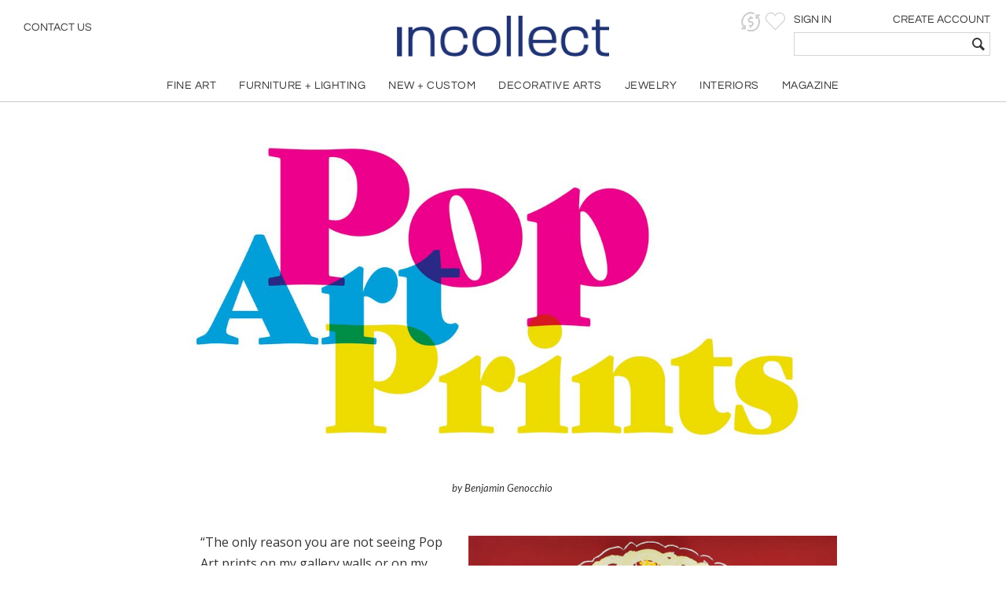

--- FILE ---
content_type: text/html; charset=utf-8
request_url: https://www.incollect.com/articles/pop-art-prints
body_size: 32058
content:


<!DOCTYPE html>
<html xmlns="http://www.w3.org/1999/xhtml"
      xml:lang="en" version="XHTML+RDFa 1.0"
      dir="ltr">

<head profile="http://www.w3.org/1999/xhtml/vocab">
   <script src="https://cdn.jsdelivr.net/gh/orestbida/cookieconsent@v3.0.0/dist/cookieconsent.umd.js"></script>
  <!-- Global site tag (gtag.js) - Google Analytics -->
  <script async src="https://www.googletagmanager.com/gtag/js?id=G-NQDE4F4ELM"
          type="text/plain" data-cookieconsent="analytics" data-category="analytics"></script>
  <script type="text/plain" data-cookieconsent="analytics" data-category="analytics">
    window.dataLayer = window.dataLayer || [];
    function gtag(){dataLayer.push(arguments)}
    gtag('js', new Date());

    gtag('config', 'G-NQDE4F4ELM', {
      custom_map: {'dimension2': 'username', 'dimension3': 'usertype', 'dimension4': 'listingdetailnid'}
    });

    gtag('set', {'USER_ID': 0}); // Set the user ID using signed-in user_id.

//     Sends the custom dimension to Google Analytics.
    gtag('event', 'Click', {'username': 'Anonymous User', 'usertype': ''});


  </script>

  <!-- Google DataLayer -->
  <script type="text/plain" data-cookieconsent="analytics" data-category="analytics">window.dataLayer = window.dataLayer || [];
    dataLayer.push({'username':'Anonymous User','event':'Click','USER_ID': '0'});</script>


  <!-- Google Tag Manager -->
  <script type="text/plain" data-cookieconsent="analytics" data-category="analytics">(function(w,d,s,l,i){w[l]=w[l]||[];w[l].push({'gtm.start':
      new Date().getTime(),event:'gtm.js'});var f=d.getElementsByTagName(s)[0],
      j=d.createElement(s),dl=l!='dataLayer'?'&l='+l:'';j.async=true;j.src=
      'https://www.googletagmanager.com/gtm.js?id='+i+dl;f.parentNode.insertBefore(j,f);
    })(window,document,'script','dataLayer','GTM-KCZH59T');</script>
  <!-- End Google Tag Manager -->

  <meta charset="utf-8" />
<meta name="Generator" content="Drupal 7 (http://drupal.org)" />
<meta http-equiv="x-dns-prefetch-control" content="on" />
<link rel="dns-prefetch" href="//cdn.incollect.com" />
<link rel="canonical" href="https://www.incollect.com/articles/pop-art-prints" />
<link rel="shortlink" href="/node/594728" />
<meta property="og:title" content="Pop Art Prints: A Vibrant Exploration of Popular Culture | Incollect Article" />
<meta property="og:description" content="Discover the Bold and Captivating World of Pop Art Prints, Celebrating Popular Culture and Iconic Imagery | Incollect Article" />
<meta property="og:image" content="https://cdn.incollect.com/sites/default/files/large/1666629113-cover--andy-warhol-marilyn-monroe--announcement-1981.jpg" />
<link rel="shortcut icon" href="https://www.incollect.com/sites/all/themes/cms_publisher_light/favicon.ico" type="image/vnd.microsoft.icon" />
<meta name="description" content="Discover the Bold and Captivating World of Pop Art Prints, Celebrating Popular Culture and Iconic Imagery | Incollect Article" />
<meta name="ROBOTS" content="INDEX, FOLLOW" />
<meta property="og:type" content="product" />
<meta property="og:site_name" content="InCollect" />
<meta name="viewport" content="width=device-width, initial-scale=1.0" />
    <title>Pop Art Prints: A Vibrant Exploration of Popular Culture | Incollect Article</title>
    <meta charset="utf-8">
    <meta http-equiv="X-UA-Compatible" content="IE=edge">
    <meta name="robots" content="noodp, noydir">
    <link rel="apple-touch-icon" href="/sites/all/themes/cms_publisher_light/apple-touch-icon.png"/>
    <link rel="apple-touch-icon" href="/sites/all/themes/cms_publisher_light/apple-touch-icon-precomposed.png"/>
  <link type="text/css" rel="stylesheet" href="https://cdn.incollect.com/sites/default/files/cdn/css/http/css_cQ0fnEtAYLriaR5GpKg7lkRDbnvNX227HeyEe3B58cM.css" media="all" />

  
  <link rel="stylesheet" href="https://cdn.jsdelivr.net/gh/orestbida/cookieconsent@3.1.0/dist/cookieconsent.css">

</head>

<body class="html not-front not-logged-in no-sidebars page-node page-node- page-node-594728 node-type-article section-articles drawer drawer-left"  ng-app="incollectApp">

<div class="transparent-overlay" id="genericLoadingPage"></div>


  <input type="hidden" id="anonym-user" value="anonymous" />

<input type="hidden" id="baseUrlValue" value="https://www.incollect.com"/>


  <div class="region region-drawermenu">
    <div id="block-cms-navigation-menu-top-menu-drawer-block" class="block block-cms-navigation-menu first last odd">

      
  <div class="fat-nav">
  <div class="fat-nav__wrapper drawer-nav">
  </div>
</div>
  <ul class="fat-nav-buttons action-buttons-group">
    <li class="action-button-item"><a
        href="/cms_login/sign_up/"
        class="btn btn-block btn-default btn-flat btn-new">Create an Account</a></li>
    <li class="action-button-item">
      <span id="popupSignInIdMobile" class="btn btn-block btn-default btn-flat btn-new">Sign
        In</span></li>
  </ul>

</div>
  </div>

<div class="main-wrapper drawer-overlay">
            <div class="main-wrapper-inner ">
        
        <div id="main-top-bar" class="" header-scroll>  <div class="region region-maintopbar">
    <div id="block-cms-navigation-menu-top-search-bar-block" class="block block-cms-navigation-menu first odd">

      
  
<div id="top-search-bar" >
    <input type="hidden" id="message-center-number" value="0">
    <input type="hidden" id="message-center-quotation-number" value="0">
    <div class="contact-us-container hidden-xs hidden-sm">
      <a href="#" id="contact-us-button" >Contact Us</a>
    </div>
    <div class="main-nav-logo">
        <a href="https://www.incollect.com">
            <img alt="Interior Design Ideas" class="logo-blue ishidden"
                 image-src="https://www.incollect.com/sites/all/themes/cms_publisher_light/images/incollect-logo-blue.png">
            <img alt="Interior Design Ideas" class="logo-white"
                 src="https://cdn.incollect.com/sites/all/themes/cms_publisher_light/images/incollect-logo-white.png">
        </a>
    </div>
    <div class="top-bar-profile-box">
                <div class="account-selector hidden-xs">
              <a href="https://www.incollect.com/cms_login/sign_in" class=""
                 id="siginButton">
                  <span class=" ">Sign In</span>
                              </a>
              <a href="https://www.incollect.com/cms_login/sign_up"
                 class="create-account-label float-r">
                  <span class=" ">Create Account</span>
                              </a>
          </div>
          <div class="account-selector visible-xs-inline">
              <a href="https://www.incollect.com/cms_login/sign_in" class="">
                  <span class="icon-user"></span>
              </a>
          </div>

      
      
            <div class="header-heart-icon hidden-xs hidden-sm">
          <button class="savePageNotLoggedUser header-icon heart-icon">
          </button>
      </div>
            <div id="currencyHeader" class="header-heart-icon hidden-xs hidden-sm"
           currency-directive zindex-priority="currencySelect-menu" close-on-scroll="true">
          <select id="currencySelect" ng-options="currency as currency.field for currency in currencies" ng-model="selectedCurrency" >
          </select>
      </div>

      
       
        <incollect-search data-search=""
                data-base-url="https://www.incollect.com"></incollect-search>

    </div>
</div>

</div>
<div id="block-cms-navigation-menu-top-menu-bar-block" class="block block-cms-navigation-menu last even">

      
  
<div id="top-menu-bar" class="hidden-xs ishidden" data-uid="">
  <div class="main-nav-container fluid-container">

    <ul id="mainNavMenuLeft" class="main-nav-menu">

                <li class="main-nav-item collapsed-xs">
              <a data-categoryid="1"
                 id="listing_menu_1"
                 class="main-nav-item-link  top-menu-name-"
                 href="https://www.incollect.com/browse/browse-fine-art ">
                  <span>FINE ART</span>
                                  <span class="action-collapse visible-xs">
                    <i class="icon-down-open down"></i>
                    <i class="icon-up-open up"></i>
                  </span>
                              </a>
                              <div class="main-nav-categories" >
                  <div class="main-nav-cat main-nav-cat-border">
                                        <ul>
                                               <li fix="url">
                            <a href="https://www.incollect.com/browse/browse-fine-art"
                               class="">
                              SHOP BY CATEGORY                            </a>
                          </li>
                                               <li fix="url">
                            <a href="https://www.incollect.com/listing/fine-art/style/contemporary"
                               class="">
                              Contemporary Art                            </a>
                          </li>
                                               <li fix="url">
                            <a href="https://www.incollect.com/listing/fine-art?period=16"
                               class="">
                              20th Century Art                            </a>
                          </li>
                                               <li fix="url">
                            <a href="https://www.incollect.com/listing/fine-art?period=3"
                               class="">
                              19th Century Art                            </a>
                          </li>
                                               <li fix="url">
                            <a href="https://www.incollect.com/listing/fine-art?period=1"
                               class="">
                              Pre 18th Century                             </a>
                          </li>
                                               <li fix="url">
                            <a href="https://www.incollect.com/listing/fine-art?period=2"
                               class="">
                              18th Century Art                            </a>
                          </li>
                                               <li fix="url">
                            <a href="https://www.incollect.com/listing/fine-art/paintings"
                               class="">
                              Paintings                            </a>
                          </li>
                                               <li fix="url">
                            <a href="https://www.incollect.com/listing/fine-art/prints"
                               class="">
                              Prints                            </a>
                          </li>
                                               <li fix="url">
                            <a href="https://www.incollect.com/listing/fine-art/photographs"
                               class="">
                              Photographs                            </a>
                          </li>
                                               <li fix="url">
                            <a href="https://www.incollect.com/listing/fine-art/works-on-paper"
                               class="">
                              Works on Paper                            </a>
                          </li>
                                               <li fix="url">
                            <a href="https://www.incollect.com/listing/fine-art/style/folk-art"
                               class="">
                              Folk Art                            </a>
                          </li>
                                               <li fix="url">
                            <a href="https://www.incollect.com/listing/fine-art/sculpture"
                               class="">
                              Sculpture                            </a>
                          </li>
                                               <li fix="url">
                            <a href="https://www.incollect.com/listing/fine-art/style/asian-art"
                               class="">
                              Asian Art                            </a>
                          </li>
                                               <li fix="url">
                            <a href="https://www.incollect.com/listing/fine-art/mixed-media"
                               class="">
                              Mixed Media                            </a>
                          </li>
                                               <li fix="url">
                            <a href="https://www.incollect.com/listing/fine-art/posters"
                               class="">
                              Posters                            </a>
                          </li>
                                               <li fix="url">
                            <a href="https://www.incollect.com/listing/fine-art"
                               class="bottom-link">
                              All Listings                            </a>
                          </li>
                                          </ul>
                    <ul class="main-nav-cat-especial-links hidden-xs">
                                              <li>
                          <a href="https://www.incollect.com/professionals/dealers/fine-art?site_type=1">Fine Art Dealers</a>
                        </li>
                                          </ul>
                  </div>
                                    <div class="main-nav-cat main-nav-cat-border hidden-xs">
                                        <ul>
                                              <li>
                          <a href="https://www.incollect.com/browse/browse-fine-art"
                             class="">
                            SHOP BY PRICE</a>
                        </li>
                                              <li>
                          <a href="https://www.incollect.com/listing/fine-art?multiple=price&price=0,2500"
                             class="">
                            Under $2,500</a>
                        </li>
                                              <li>
                          <a href="https://www.incollect.com/listing/fine-art?multiple=price&price=0,5000"
                             class="">
                            Under $5,000</a>
                        </li>
                                              <li>
                          <a href="https://www.incollect.com/listing/fine-art?multiple=price&price=0,10000"
                             class="">
                            Under $10,000</a>
                        </li>
                                              <li>
                          <a href="https://www.incollect.com/listing/fine-art?multiple=price&price=0,25000"
                             class="">
                            Under $25,000</a>
                        </li>
                                              <li>
                          <a href="https://www.incollect.com"
                             class="">
                            ---</a>
                        </li>
                                              <li>
                          <a href="https://www.incollect.com/browse/browse-fine-art"
                             class="">
                            SHOP BY SIZE</a>
                        </li>
                                              <li>
                          <a href="https://www.incollect.com/listing/fine-art?width=0,18&multiple=dimension"
                             class="">
                            Small – less than 18” wide</a>
                        </li>
                                              <li>
                          <a href="https://www.incollect.com/listing/fine-art?width=18,48&multiple=dimension"
                             class="">
                            Medium – 18”- 48” wide</a>
                        </li>
                                              <li>
                          <a href="https://www.incollect.com/listing/fine-art?multiple=dimension&width=48,600"
                             class="">
                            Large – over 48” wide</a>
                        </li>
                                          </ul>
                  </div>
                                                      <div class="main-nav-cat hidden-xs">
                                        <ul>
                                              <li>
                          <a href="https://www.incollect.com/browse/browse-fine-art"
                             class="">
                            SHOP BY STYLE</a>
                        </li>
                                              <li>
                          <a href="https://www.incollect.com/listing/fine-art/style/realism"
                             class="">
                            Realism</a>
                        </li>
                                              <li>
                          <a href="https://www.incollect.com/listing/fine-art/paintings/abstract"
                             class="">
                            Abstract Paintings</a>
                        </li>
                                              <li>
                          <a href="https://www.incollect.com/listing/fine-art/paintings/figurative"
                             class="">
                            Figurative Paintings</a>
                        </li>
                                              <li>
                          <a href="https://www.incollect.com/listing/fine-art/paintings/landscape"
                             class="">
                            Landscape Paintings</a>
                        </li>
                                              <li>
                          <a href="https://www.incollect.com/listing/fine-art/paintings/portrait"
                             class="">
                            Portrait Paintings</a>
                        </li>
                                              <li>
                          <a href="https://www.incollect.com/listing/fine-art/paintings/still-life"
                             class="">
                            Still Life Paintings</a>
                        </li>
                                          </ul>
                  </div>
                                                        <div class="main-nav-cat main-nav-cat-images hidden-xs">
                      <ul>
                                                  
                            <li>
                              <a href="https://www.incollect.com/professionals/dealers/galeria-luis-carvajal"
                              target="">
                                  <img alt="" src="https://cdn.incollect.com/sites/default/files/original/1762439139-galerialuiscarvajal-fineart-rolloverbanner-540x270.jpg">
                                  <div>
                                                                      </div>
                              </a>
                           </li>
                                                                          
                            <li>
                              <a href="https://www.incollect.com/professionals/dealers/madison-gallery"
                              target="">
                                  <img alt="" src="https://cdn.incollect.com/sites/default/files/original/1762440571-madison-gallery-fineart-rolloverbanner-540x270.jpg">
                                  <div>
                                                                      </div>
                              </a>
                           </li>
                                                                      </ul>
                    </div>
                                  </div>
                      </li>
                <li class="main-nav-item collapsed-xs">
              <a data-categoryid="3"
                 id="listing_menu_3"
                 class="main-nav-item-link  top-menu-name-"
                 href="https://www.incollect.com/listing/furniture">
                  <span>FURNITURE + LIGHTING</span>
                                  <span class="action-collapse visible-xs">
                    <i class="icon-down-open down"></i>
                    <i class="icon-up-open up"></i>
                  </span>
                              </a>
                              <div class="main-nav-categories" >
                  <div class="main-nav-cat main-nav-cat-border">
                                        <h2 class="hidden-xs">
                      Shop By Category
                    </h2>
                                        <ul>
                                               <li fix="url">
                            <a href="https://www.incollect.com/listing/furniture?period=19"
                               class="">
                              Vintage & Modern                            </a>
                          </li>
                                               <li fix="url">
                            <a href="https://www.incollect.com/listing/furniture?period=18"
                               class="">
                              Antique (100+ yrs)                            </a>
                          </li>
                                               <li fix="url">
                            <a href="https://www.incollect.com/listing/furniture?period=15"
                               class="">
                              New & Custom                            </a>
                          </li>
                                               <li fix="url">
                            <a href="https://www.incollect.com/listing/furniture/lighting"
                               class="">
                              Lighting                            </a>
                          </li>
                                               <li fix="url">
                            <a href="https://www.incollect.com/listing/furniture/seating"
                               class="">
                              Seating                            </a>
                          </li>
                                               <li fix="url">
                            <a href="https://www.incollect.com/listing/furniture/mirrors"
                               class="">
                              Mirrors                            </a>
                          </li>
                                               <li fix="url">
                            <a href="https://www.incollect.com/listing/furniture/tables"
                               class="">
                              Tables                            </a>
                          </li>
                                               <li fix="url">
                            <a href="https://www.incollect.com/listing/furniture/case-pieces"
                               class="">
                              Storage & Case Pieces                            </a>
                          </li>
                                               <li fix="url">
                            <a href="https://www.incollect.com/listing/furniture/beds-screens-other"
                               class="">
                              Beds, Screens & Other                            </a>
                          </li>
                                               <li fix="url">
                            <a href="https://www.incollect.com/listing/furniture/style/outdoor-garden"
                               class="">
                              Outdoor/Garden                            </a>
                          </li>
                                               <li fix="url">
                            <a href="https://www.incollect.com/listing/furniture?displaysold=0"
                               class="bottom-link">
                              All Categories                            </a>
                          </li>
                                          </ul>
                    <ul class="main-nav-cat-especial-links hidden-xs">
                                              <li>
                          <a href="https://www.incollect.com/professionals/dealers/furniture?site_type=1">Furniture Dealers</a>
                        </li>
                                              <li>
                          <a href="https://www.incollect.com/listing?nydc=1">The Gallery at 200 LEX</a>
                        </li>
                                          </ul>
                  </div>
                                    <div class="main-nav-cat main-nav-cat-border hidden-xs">
                                          <h2>
                        Shop By Artist
                      </h2>
                                        <ul>
                                              <li>
                          <a href="https://www.incollect.com/artist/furniture"
                             class="">
                            ALL ARTISTS</a>
                        </li>
                                              <li>
                          <a href="https://www.incollect.com/artist/furniture?sort_studio_artist=1"
                             class="">
                            All Studio Artists</a>
                        </li>
                                              <li>
                          <a href="https://www.incollect.com/artists/vintage-alvar-aalto-furniture-lighting-chairs-pendants-finnish-designer"
                             class="">
                            Alvar Aalto</a>
                        </li>
                                              <li>
                          <a href="https://www.incollect.com/artists/barovier-toso"
                             class="">
                            Barovier & Toso</a>
                        </li>
                                              <li>
                          <a href="https://www.incollect.com/artists/edward-wormley-furniture"
                             class="">
                            Edward Wormley</a>
                        </li>
                                              <li>
                          <a href="https://www.incollect.com/artists/george-nakashima-furniture"
                             class="">
                            George Nakashima</a>
                        </li>
                                              <li>
                          <a href="https://www.incollect.com/artists/hans-wegner-furniture-chairs"
                             class="">
                            Hans Wegner</a>
                        </li>
                                              <li>
                          <a href="https://www.incollect.com/artists/kalmar-lighting-chandeliers"
                             class="">
                            Kalmar Lighting</a>
                        </li>
                                              <li>
                          <a href="https://www.incollect.com/artists/karl-springer"
                             class="">
                            Karl Springer</a>
                        </li>
                                              <li>
                          <a href="https://www.incollect.com/artists/maison-jansen-furniture"
                             class="">
                            Maison Jansen</a>
                        </li>
                                              <li>
                          <a href="https://www.incollect.com/artists/milo-baughman-furniture"
                             class="">
                            Milo Baughman</a>
                        </li>
                                              <li>
                          <a href="https://www.incollect.com/artists/paolo-buffa"
                             class="">
                            Paolo Buffa</a>
                        </li>
                                              <li>
                          <a href="https://www.incollect.com/artists/paul-evans-furniture"
                             class="">
                            Paul Evans</a>
                        </li>
                                              <li>
                          <a href="https://www.incollect.com/artists/paavo-tynell-lamps"
                             class="">
                            Paavo Tynell</a>
                        </li>
                                              <li>
                          <a href="https://www.incollect.com/artists/stilnovo"
                             class="">
                            Stilnovo</a>
                        </li>
                                              <li>
                          <a href="https://www.incollect.com/TH-robsjohn-gibbings-furniture"
                             class="">
                            T.H. Robsjohn-Gibbings</a>
                        </li>
                                              <li>
                          <a href="https://www.incollect.com/artists/tommi-parzinger-furniture-lamps"
                             class="">
                            Tommi Parzinger</a>
                        </li>
                                              <li>
                          <a href="https://www.incollect.com/artists/venini-glass-chandeliers-lighting"
                             class="">
                            Venini</a>
                        </li>
                                          </ul>
                  </div>
                                                                          <div class="main-nav-cat main-nav-cat-images hidden-xs">
                      <ul>
                                                  
                            <li>
                              <a href="https://www.incollect.com/professionals/dealers/appleton-arts"
                              target="">
                                  <img alt="" src="https://cdn.incollect.com/sites/default/files/original/1762450931-appleton-furniture-rolloverbanner-540x270.jpg">
                                  <div>
                                                                      </div>
                              </a>
                           </li>
                                                                          
                            <li>
                              <a href="https://www.incollect.com/professionals/dealers/maison-rapin"
                              target="">
                                  <img alt="" src="https://cdn.incollect.com/sites/default/files/original/1741714779-id-widerollover-f-l2-maisonrapin.png">
                                  <div>
                                                                      </div>
                              </a>
                           </li>
                                                                      </ul>
                    </div>
                                  </div>
                      </li>
                <li class="main-nav-item collapsed-xs">
              <a data-categoryid="255"
                 id="listing_menu_255"
                 class="main-nav-item-link  top-menu-name-"
                 href="https://www.incollect.com/listing/furniture?period=15">
                  <span>NEW + CUSTOM</span>
                                  <span class="action-collapse visible-xs">
                    <i class="icon-down-open down"></i>
                    <i class="icon-up-open up"></i>
                  </span>
                              </a>
                              <div class="main-nav-categories" >
                  <div class="main-nav-cat main-nav-cat-border">
                                        <ul>
                                               <li fix="url">
                            <a href="https://www.incollect.com/listing/furniture/style/collectible-design?period=15"
                               class="">
                              Collectible Design                            </a>
                          </li>
                                               <li fix="url">
                            <a href="https://www.incollect.com/listing/furniture?isstudio=1&period=15"
                               class="">
                              Artisan Made                            </a>
                          </li>
                                               <li fix="url">
                            <a href="https://www.incollect.com/listing/furniture?isbrand=1&period=15"
                               class="">
                              Boutique Brands                            </a>
                          </li>
                                               <li fix="url">
                            <a href="https://www.incollect.com/listing/furniture?customizable=1&period=15"
                               class="">
                              Customizable Furniture & Lighting                            </a>
                          </li>
                                               <li fix="url">
                            <a href="https://www.incollect.com/artist?sort_studio_artist=1"
                               class="">
                              All Studio Artists                            </a>
                          </li>
                                               <li fix="url">
                            <a href="https://www.incollect.com/artist?sort_brand_artist=1"
                               class="">
                              All Brands                            </a>
                          </li>
                                               <li fix="url">
                            <a href="https://www.incollect.com/browse/Top-Studio-Artists"
                               class="">
                              Featured Studio Artists                            </a>
                          </li>
                                               <li fix="url">
                            <a href="https://www.incollect.com/listing/furniture?period=15 "
                               class="">
                              All New & Custom Furniture & Lighting                            </a>
                          </li>
                                          </ul>
                    <ul class="main-nav-cat-especial-links hidden-xs">
                                          </ul>
                  </div>
                                    <div class="main-nav-cat main-nav-cat-border hidden-xs">
                                        <ul>
                                              <li>
                          <a href="https://www.incollect.com/listing/furniture/seating?period=15"
                             class="">
                            Seating</a>
                        </li>
                                              <li>
                          <a href="https://www.incollect.com/listing/furniture/lighting?period=15"
                             class="">
                            Lighting</a>
                        </li>
                                              <li>
                          <a href="https://www.incollect.com/listing/furniture/tables?period=15"
                             class="">
                            Tables</a>
                        </li>
                                              <li>
                          <a href="https://www.incollect.com/listing/furniture/case-pieces?period=15"
                             class="">
                            Case Pieces & Storage</a>
                        </li>
                                              <li>
                          <a href="https://www.incollect.com/listing/decorative-arts/mirrors?period=15"
                             class="">
                            Mirrors</a>
                        </li>
                                              <li>
                          <a href="https://www.incollect.com/listing/decorative-arts/decorative-objects?period=15"
                             class="">
                            Decorative Objects</a>
                        </li>
                                              <li>
                          <a href="https://www.incollect.com/listing/decorative-arts?period=15&medium=10&multiple=medium"
                             class="">
                            Ceramics</a>
                        </li>
                                              <li>
                          <a href="https://www.incollect.com/listing/decorative-arts/textiles?period=15"
                             class="">
                            Rugs & Carpets</a>
                        </li>
                                              <li>
                          <a href="https://www.incollect.com/listing/decorative-arts/tablewares?period=15"
                             class="">
                            Tablewares</a>
                        </li>
                                          </ul>
                  </div>
                                                                          <div class="main-nav-cat main-nav-cat-images hidden-xs">
                      <ul>
                                                  
                            <li>
                              <a href="https://www.incollect.com/professionals/dealers/greenapple"
                              target="">
                                  <img alt="" src="https://cdn.incollect.com/sites/default/files/original/1762960116-rollover-banner-e0027775.jpg">
                                  <div>
                                                                      </div>
                              </a>
                           </li>
                                                                          
                            <li>
                              <a href="https://www.incollect.com/professionals/dealers/todd-merrill-studio-dealer"
                              target="">
                                  <img alt="" src="https://cdn.incollect.com/sites/default/files/original/1757510405-id-new-custom-widerollover-toddmerrill.png">
                                  <div>
                                                                      </div>
                              </a>
                           </li>
                                                                      </ul>
                    </div>
                                  </div>
                      </li>
                <li class="main-nav-item collapsed-xs">
              <a data-categoryid="4"
                 id="listing_menu_4"
                 class="main-nav-item-link  top-menu-name-"
                 href="https://www.incollect.com/browse/browse-decorative-arts">
                  <span>DECORATIVE ARTS</span>
                                  <span class="action-collapse visible-xs">
                    <i class="icon-down-open down"></i>
                    <i class="icon-up-open up"></i>
                  </span>
                              </a>
                              <div class="main-nav-categories" >
                  <div class="main-nav-cat main-nav-cat-border">
                                        <h2 class="hidden-xs">
                      Shop By Category
                    </h2>
                                        <ul>
                                               <li fix="url">
                            <a href="https://www.incollect.com/listing/decorative-arts"
                               class="">
                              NEW LISTINGS                            </a>
                          </li>
                                               <li fix="url">
                            <a href="https://www.incollect.com/listing/decorative-arts/decorative-objects?medium=10&multiple=medium"
                               class="">
                              Ceramics                            </a>
                          </li>
                                               <li fix="url">
                            <a href="https://www.incollect.com/listing/decorative-arts?medium=5&multiple=medium"
                               class="">
                              Glass                            </a>
                          </li>
                                               <li fix="url">
                            <a href="https://www.incollect.com/listing/decorative-arts/style/folk-art"
                               class="">
                              Folk Art                            </a>
                          </li>
                                               <li fix="url">
                            <a href="https://www.incollect.com/listing/decorative-arts/style/americana"
                               class="">
                              Americana                            </a>
                          </li>
                                               <li fix="url">
                            <a href="https://www.incollect.com/listing/decorative-arts?medium=6&multiple=medium"
                               class="">
                              Silver                            </a>
                          </li>
                                               <li fix="url">
                            <a href="https://www.incollect.com/listing/decorative-arts/textiles-wallpaper"
                               class="">
                              Textiles & Pillows                            </a>
                          </li>
                                               <li fix="url">
                            <a href="https://www.incollect.com/listing/decorative-arts?period=18"
                               class="">
                              Antiques                            </a>
                          </li>
                                               <li fix="url">
                            <a href="https://www.incollect.com/listing/decorative-arts/decorative-objects"
                               class="">
                              Decorative Objects                            </a>
                          </li>
                                               <li fix="url">
                            <a href="https://www.incollect.com/listing/decorative-arts/textiles"
                               class="">
                              Rugs & Carpets                            </a>
                          </li>
                                               <li fix="url">
                            <a href="https://www.incollect.com/listing/decorative-arts/tablewares"
                               class="">
                              Tablewares & Barware                            </a>
                          </li>
                                               <li fix="url">
                            <a href="https://www.incollect.com/listing/decorative-arts/wall-art"
                               class="">
                              Wall Art                            </a>
                          </li>
                                               <li fix="url">
                            <a href="https://www.incollect.com/listing/decorative-arts/clocks"
                               class="">
                              Clocks                            </a>
                          </li>
                                               <li fix="url">
                            <a href="https://www.incollect.com/listing/decorative-arts/style/asian"
                               class="">
                              Asian                            </a>
                          </li>
                                               <li fix="url">
                            <a href="https://www.incollect.com/listing/decorative-arts/style/ancient-art"
                               class="">
                              Ancient Art                            </a>
                          </li>
                                               <li fix="url">
                            <a href="https://www.incollect.com/listing/decorative-arts/garden-architectural"
                               class="">
                              Garden & Architectural                            </a>
                          </li>
                                               <li fix="url">
                            <a href="https://www.incollect.com/listing/decorative-arts/tribal-native-american"
                               class="">
                              Tribal & Native American                            </a>
                          </li>
                                               <li fix="url">
                            <a href="https://www.incollect.com/listing/decorative-arts/marine-objects"
                               class="">
                              Marine Objects                            </a>
                          </li>
                                               <li fix="url">
                            <a href="https://www.incollect.com/listing/decorative-arts/books"
                               class="">
                              Books                            </a>
                          </li>
                                               <li fix="url">
                            <a href="https://www.incollect.com/listing/decorative-arts"
                               class="bottom-link">
                              All Categories                            </a>
                          </li>
                                          </ul>
                    <ul class="main-nav-cat-especial-links hidden-xs">
                                              <li>
                          <a href="https://www.incollect.com/professionals/dealers/decorative-arts?site_type=1">Decorative Arts Dealers</a>
                        </li>
                                          </ul>
                  </div>
                                    <div class="main-nav-cat main-nav-cat-border hidden-xs">
                                          <h2>
                        Shop By Artist
                      </h2>
                                        <ul>
                                              <li>
                          <a href="https://www.incollect.com/artist/decorative-arts"
                             class="">
                            ALL ARTISTS</a>
                        </li>
                                              <li>
                          <a href="https://www.incollect.com/artist/decorative-arts?sort_studio_artist=1"
                             class="">
                            All Studio Artists</a>
                        </li>
                                              <li>
                          <a href="https://www.incollect.com/artists/axel-salto"
                             class="">
                            Axel Salto</a>
                        </li>
                                              <li>
                          <a href="https://www.incollect.com/artists/angelo-lelli"
                             class="">
                            Angelo Lelli</a>
                        </li>
                                              <li>
                          <a href="https://www.incollect.com/artists/charles-hollis-jones-furniture"
                             class="">
                            Charles Hollis Jones</a>
                        </li>
                                              <li>
                          <a href="https://www.incollect.com/artists/curtis-jere"
                             class="">
                            Curtis Jere</a>
                        </li>
                                              <li>
                          <a href="https://www.incollect.com/artists/fontana-arte-lighting-lamps"
                             class="">
                            Fontana Arte</a>
                        </li>
                                              <li>
                          <a href="https://www.incollect.com/artists/george-jensen-silver"
                             class="">
                            Georg Jensen</a>
                        </li>
                                              <li>
                          <a href="https://www.incollect.com/artists/gilbert-rohde-furniture"
                             class="">
                            Gilbert Rohde</a>
                        </li>
                                              <li>
                          <a href="https://www.incollect.com/artists/gio-ponti"
                             class="">
                            Gio Ponti</a>
                        </li>
                                              <li>
                          <a href="https://www.incollect.com/artists/james-anthony-bearden"
                             class="">
                            James Anthony Bearden</a>
                        </li>
                                              <li>
                          <a href="https://www.incollect.com/artists/john-dickinson-tables"
                             class="">
                            John Dickinson</a>
                        </li>
                                              <li>
                          <a href="https://www.incollect.com/artists/just-andersen-furniture-antiques"
                             class="">
                            Just Andersen</a>
                        </li>
                                              <li>
                          <a href="https://www.incollect.com/artists/marco-zanuso-chairs"
                             class="">
                            Marco Zanuso</a>
                        </li>
                                              <li>
                          <a href="https://www.incollect.com/artists/paavo-tynell-lamps"
                             class="">
                            Paavo Tynell</a>
                        </li>
                                              <li>
                          <a href="https://www.incollect.com/artists/philip-and-kelvin-laverne-furniture"
                             class="">
                            Philip & Kelvin LaVerne</a>
                        </li>
                                              <li>
                          <a href="https://www.incollect.com/artists/piero-fornasetti"
                             class="">
                            Piero Fornasetti</a>
                        </li>
                                              <li>
                          <a href="https://www.incollect.com/artists/tiffany-studios"
                             class="">
                            Tiffany Studios</a>
                        </li>
                                          </ul>
                  </div>
                                                                          <div class="main-nav-cat main-nav-cat-images hidden-xs">
                      <ul>
                                                  
                            <li>
                              <a href="https://www.incollect.com/professionals/dealers/nelson-and-nelson-antiques"
                              target="">
                                  <img alt="" src="https://cdn.incollect.com/sites/default/files/original/1762548045-widerolloverbanner-2.jpg">
                                  <div>
                                                                      </div>
                              </a>
                           </li>
                                                                          
                            <li>
                              <a href="https://www.incollect.com/professionals/dealers/gallery-bac"
                              target="">
                                  <img alt="" src="https://cdn.incollect.com/sites/default/files/original/1762451774-bac-decarts-rolloverbanner-540x2702.jpg">
                                  <div>
                                                                      </div>
                              </a>
                           </li>
                                                                      </ul>
                    </div>
                                  </div>
                      </li>
                <li class="main-nav-item collapsed-xs">
              <a data-categoryid="6"
                 id="listing_menu_6"
                 class="main-nav-item-link  top-menu-name-"
                 href="https://www.incollect.com/listing/jewelry">
                  <span>JEWELRY</span>
                                  <span class="action-collapse visible-xs">
                    <i class="icon-down-open down"></i>
                    <i class="icon-up-open up"></i>
                  </span>
                              </a>
                              <div class="main-nav-categories" >
                  <div class="main-nav-cat main-nav-cat-border">
                                        <h2 class="hidden-xs">
                      Shop By Category
                    </h2>
                                        <ul>
                                               <li fix="url">
                            <a href="https://www.incollect.com/listing/jewelry"
                               class="">
                              NEW LISTINGS                            </a>
                          </li>
                                               <li fix="url">
                            <a href="https://www.incollect.com/listing/jewelry/rings"
                               class="">
                              Rings                            </a>
                          </li>
                                               <li fix="url">
                            <a href="https://www.incollect.com/listing/jewelry/bracelets"
                               class="">
                              Bracelets                            </a>
                          </li>
                                               <li fix="url">
                            <a href="https://www.incollect.com/listing/jewelry/necklaces-pendants"
                               class="">
                              Necklaces & Pendants                            </a>
                          </li>
                                               <li fix="url">
                            <a href="https://www.incollect.com/listing/jewelry/earrings"
                               class="">
                              Earrings                            </a>
                          </li>
                                               <li fix="url">
                            <a href="https://www.incollect.com/listing/jewelry/brooches-and-pins"
                               class="">
                              Brooches & Pins                            </a>
                          </li>
                                               <li fix="url">
                            <a href="https://www.incollect.com/listing/jewelry/watches"
                               class="">
                              Watches                            </a>
                          </li>
                                               <li fix="url">
                            <a href="https://www.incollect.com/listing/jewelry/cufflinks"
                               class="">
                              Cufflinks                            </a>
                          </li>
                                               <li fix="url">
                            <a href="https://www.incollect.com/listing/jewelry"
                               class="bottom-link">
                              All Categories                            </a>
                          </li>
                                          </ul>
                    <ul class="main-nav-cat-especial-links hidden-xs">
                                              <li>
                          <a href="https://www.incollect.com/professional/jewelry-watches">Jewelry Dealers</a>
                        </li>
                                          </ul>
                  </div>
                                    <div class="main-nav-cat main-nav-cat-border hidden-xs">
                                          <h2>
                        Shop By Artist
                      </h2>
                                        <ul>
                                              <li>
                          <a href="https://www.incollect.com/artist/jewelry"
                             class="">
                            ALL ARTISTS</a>
                        </li>
                                              <li>
                          <a href="https://www.incollect.com/artists/vintage-boucheron-estate-jewelry"
                             class="">
                            Boucheron</a>
                        </li>
                                              <li>
                          <a href="https://www.incollect.com/artists/vintage-buccellati-estate-jewelry"
                             class="">
                            Buccellati</a>
                        </li>
                                              <li>
                          <a href="https://www.incollect.com/artists/vintage-bulgari-estate-jewelry"
                             class="">
                            Bulgari</a>
                        </li>
                                              <li>
                          <a href="https://www.incollect.com/artists/vintage-cartier-estate-jewelry"
                             class="">
                            Cartier</a>
                        </li>
                                              <li>
                          <a href="https://www.incollect.com/artists/chanel"
                             class="">
                            Chanel</a>
                        </li>
                                              <li>
                          <a href="https://www.incollect.com/artists/vintage-david-yurman-estate-jewelry"
                             class="">
                            David Yurman</a>
                        </li>
                                              <li>
                          <a href="https://www.incollect.com/artists/vintage-david-webb-estate-jewelry"
                             class="">
                            David Webb</a>
                        </li>
                                              <li>
                          <a href="https://www.incollect.com/artists/george-jensen-silver"
                             class="">
                            Georg Jensen</a>
                        </li>
                                              <li>
                          <a href="https://www.incollect.com/artists/vintage-mauboussin-estate-jewelry"
                             class="">
                            Mauboussin</a>
                        </li>
                                              <li>
                          <a href="https://www.incollect.com/artists/vintage-oscar-heyman-brothers-jewelry"
                             class="">
                            Oscar Heyman & Brothers</a>
                        </li>
                                              <li>
                          <a href="https://www.incollect.com/artists/vintage-rolex-watches"
                             class="">
                            Rolex</a>
                        </li>
                                              <li>
                          <a href="https://www.incollect.com/artists/vintage-tiffany-estate-jewelry"
                             class="">
                            Tiffany & Co.</a>
                        </li>
                                              <li>
                          <a href="https://www.incollect.com/artists/van-cleef-arpels"
                             class="">
                            Van Cleef & Arpels</a>
                        </li>
                                          </ul>
                  </div>
                                                                          <div class="main-nav-cat main-nav-cat-images hidden-xs">
                      <ul>
                                                  
                            <li>
                              <a href="https://www.incollect.com/professionals/dealers/pampillonia-jewelers"
                              target="">
                                  <img alt="" src="https://cdn.incollect.com/sites/default/files/original/1741712557-id-widerollover-jewelry-pampillona.png">
                                  <div>
                                                                      </div>
                              </a>
                           </li>
                                                                          
                            <li>
                              <a href="https://www.incollect.com/professionals/dealers/the-back-vault-llc"
                              target="">
                                  <img alt="" src="https://cdn.incollect.com/sites/default/files/original/1741712471-id-widerollover-jewelry-backvault.png">
                                  <div>
                                                                      </div>
                              </a>
                           </li>
                                                                      </ul>
                    </div>
                                  </div>
                      </li>
                <li class="main-nav-item collapsed-xs">
              <a data-categoryid="7"
                 id="projects_menu_id"
                 class="main-nav-item-link  top-menu-name-"
                 href="https://www.incollect.com/photos">
                  <span>INTERIORS</span>
                                  <span class="action-collapse visible-xs">
                    <i class="icon-down-open down"></i>
                    <i class="icon-up-open up"></i>
                  </span>
                              </a>
                              <div class="main-nav-categories" >
                  <div class="main-nav-cat main-nav-cat-border">
                                        <ul>
                                               <li fix="url">
                            <a href="https://www.incollect.com/photos"
                               class="">
                              Interior Design Photos                            </a>
                          </li>
                                               <li fix="url">
                            <a href="https://www.incollect.com/projects"
                               class="">
                              Interior Design Projects                            </a>
                          </li>
                                          </ul>
                    <ul class="main-nav-cat-especial-links hidden-xs">
                                              <li>
                          <a href="https://www.incollect.com/professionals/design">Interior Designers & Architects</a>
                        </li>
                                          </ul>
                  </div>
                                    <div class="main-nav-cat main-nav-cat-border hidden-xs">
                                        <ul>
                                              <li>
                          <a href="https://www.incollect.com/photos?room=10"
                             class="">
                            Living Room</a>
                        </li>
                                              <li>
                          <a href="https://www.incollect.com/photos?room=2"
                             class="">
                            Bedroom</a>
                        </li>
                                              <li>
                          <a href="https://www.incollect.com/photos?room=4"
                             class="">
                            Dining Room</a>
                        </li>
                                              <li>
                          <a href="https://www.incollect.com/photos?room=9"
                             class="">
                            Kitchen</a>
                        </li>
                                              <li>
                          <a href="https://www.incollect.com/photos?room=1"
                             class="">
                            Bathroom</a>
                        </li>
                                              <li>
                          <a href="https://www.incollect.com/photos?room=6"
                             class="">
                            Entrance Hall</a>
                        </li>
                                              <li>
                          <a href="https://www.incollect.com/photos?room=15"
                             class="">
                            Staircase/ Hallway</a>
                        </li>
                                              <li>
                          <a href="https://www.incollect.com/photos?room=12"
                             class="">
                            Office/ Library</a>
                        </li>
                                              <li>
                          <a href="https://www.incollect.com/photos?room=7"
                             class="">
                            Exterior</a>
                        </li>
                                              <li>
                          <a href="https://www.incollect.com/photos?room=11"
                             class="">
                            Media/ Game Room</a>
                        </li>
                                              <li>
                          <a href="https://www.incollect.com/photos?room=13"
                             class="">
                            Outdoor Space</a>
                        </li>
                                              <li>
                          <a href="https://www.incollect.com/photos?room=3"
                             class="">
                            Children's Room</a>
                        </li>
                                              <li>
                          <a href="https://www.incollect.com/photos?room=14"
                             class="">
                            Pool</a>
                        </li>
                                              <li>
                          <a href="https://www.incollect.com/photos?room=5"
                             class="">
                            Dressing Room/ Closet</a>
                        </li>
                                          </ul>
                  </div>
                                                                          <div class="main-nav-cat main-nav-cat-images hidden-xs">
                      <ul>
                                                  
                            <li>
                              <a href="https://www.incollect.com/professionals/designers/jamie-bush"
                              target="">
                                  <img alt="" src="https://cdn.incollect.com/sites/default/files/original/1760563041-id-widerollover-jamiebush2.jpg">
                                  <div>
                                                                      </div>
                              </a>
                           </li>
                                                                                                                            
                            <li>
                              <a href="https://www.incollect.com/professionals/designers/kendall-wilkinson-design"
                              target="">
                                  <img alt="" src="https://cdn.incollect.com/sites/default/files/original/1758549377-id-widerollover-kendall-wilkinson.jpg">
                                  <div>
                                                                      </div>
                              </a>
                           </li>
                                                                      </ul>
                    </div>
                                  </div>
                      </li>
                <li class="main-nav-item collapsed-xs">
              <a data-categoryid="9"
                 id="listing_menu_9"
                 class="main-nav-item-link  top-menu-name-"
                 href="https://www.incollect.com/browse/magazine">
                  <span>MAGAZINE</span>
                                  <span class="action-collapse visible-xs">
                    <i class="icon-down-open down"></i>
                    <i class="icon-up-open up"></i>
                  </span>
                              </a>
                              <div class="main-nav-categories" >
                  <div class="main-nav-cat main-nav-cat-border">
                                        <ul>
                                               <li fix="url">
                            <a href="https://www.incollect.com/browse/magazine"
                               class="">
                              View All Articles                            </a>
                          </li>
                                          </ul>
                    <ul class="main-nav-cat-especial-links hidden-xs">
                                          </ul>
                  </div>
                                                                          <div class="main-nav-cat main-nav-cat-images hidden-xs">
                      <ul>
                                                  
                            <li>
                              <a href="https://www.incollect.com/articles/milo-baughman-the-father-of-california-modern-design"
                              target="">
                                  <img alt="" src="https://cdn.incollect.com/sites/default/files/original/1762460595-milo-baughman-article-dropdown-540x270.jpg">
                                  <div>
                                                                      </div>
                              </a>
                           </li>
                                                                          
                            <li>
                              <a href="https://www.incollect.com/browse/magazine"
                              target="">
                                  <img alt="" src="https://cdn.incollect.com/sites/default/files/original/1738646721-morestories-540x270.png">
                                  <div>
                                                                      </div>
                              </a>
                           </li>
                                                                      </ul>
                    </div>
                                  </div>
                      </li>
          </ul>
</div>

    <input type="hidden" value=""
           id="defaultActiveMainMenuId"/>

</div>


</div>
  </div>
</div>

                <div id="adminPanelDrawer" class="admin-panel-drawer">  <div class="region region-adminpaneldrawer">
    <div id="block-cms-navigation-menu-nav-drawer-panel" class="block block-cms-navigation-menu first last odd">

      
  <div id='navigation-drawer-panel'></div>
</div>
  </div>
</div>                                
                
        <div id="wrapper">
            <div id="main-container" class="container" >
                <div class="row">
                                                                                          
                                    


                                    
                                                                                                            
                                                                                                                                

                
                                                    
                                                                                    

                                                    
                <div class="clear"></div>
                                                                                        

                                                    



                                                                                                    

                                                                                    <div id="content" class="col-lg-12 col-md-12 col-sm-12 col-xs-12">


<article class="node-594728 node node-article node-promoted view-mode-full clearfix">

  
  
  
  
</article><!-- /.node -->
<div id="block-incollector-article-content" class="block block-incollector even">

      
  
<link href="https://cdnjs.cloudflare.com/ajax/libs/froala-editor/2.6.0/css/froala_editor.pkgd.min.css" rel="stylesheet" type="text/css" />
<link href="https://cdnjs.cloudflare.com/ajax/libs/froala-editor/2.6.0/css/froala_style.min.css" rel="stylesheet" type="text/css" />
  <script async defer src="https://platform.instagram.com/en_US/embeds.js"></script>
    <script async defer src="https://assets.pinterest.com/js/pinit.js"></script>
    <link href="https://fonts.googleapis.com/css?family=Open+Sans:400,400i,700,700i" rel="stylesheet">
    <link href="https://fonts.googleapis.com/css?family=Lato:400,400i,700,700i" rel="stylesheet">
    <link href="https://fonts.googleapis.com/css?family=PT+Serif:400,400i,700,700i&amp;subset=cyrillic,cyrillic-ext,latin-ext" rel="stylesheet">
    <link href="https://fonts.googleapis.com/css?family=Cormorant+Garamond" rel="stylesheet">
    <link href="https://fonts.googleapis.com/css2?family=Libre+Baskerville:ital,wght@0,400;0,700;1,400&display=swap" rel="stylesheet">
    <link href="https://fonts.googleapis.com/css2?family=Noto+Serif+Display:ital,wght@0,100;0,200;0,300;0,400;0,500;0,600;0,700;0,800;0,900;1,100;1,200;1,300;1,400;1,500;1,600;1,700;1,800;1,900&display=swap" rel="stylesheet">
    <link href="https://fonts.googleapis.com/css2?family=Montserrat:ital,wght@0,100;0,200;0,300;0,400;0,500;0,600;0,700;0,800;0,900;1,100;1,200;1,300;1,500;1,600;1,700;1,800;1,900&display=swap" rel="stylesheet">
    <link href="https://fonts.googleapis.com/css2?family=Prata&display=swap" rel="stylesheet">
    <link href="https://fonts.googleapis.com/css2?family=Ramabhadra&display=swap" rel="stylesheet">

<div ng-controller="ArticleDetailController">
  <script type="application/ld+json">
    {"@context":"http:\/\/schema.org","@type":"ARTICLE","headline":"Pop Art Prints","articleBody":"<table style=\"width: 100%;\"><tbody><tr><td style=\"width: 100.0000%;\"><img src=\"https:\/\/www.incollect.com\/sites\/default\/files\/custom\/pop-art-prints-title.jpg\" class=\"fr-fic fr-dib\" data-isnew=\"1\" data-uri=\"public:\/\/original\/pop-art-prints-title.jpg\" data-cmsimageid=\"2805699\" data-cmsimageobj=\"[object Object]\" data-success=\"true\"><\/td><\/tr><\/tbody><\/table><p><br><\/p><p><br><\/p><p style=\"text-align: center;\"><span style=\"font-family: Lato,sans-serif;\"><em>by Benjamin Genocchio&nbsp;<\/em><\/span><\/p><p><br><\/p><p><br><\/p><table align=\"right\" style=\"width: 58%;\"><tbody><tr><td style=\"width: 3.0000%;\"><br><\/td><td style=\"width: 55.0000%;\"><img src=\"https:\/\/www.incollect.com\/sites\/default\/files\/custom\/Warhol-1200-Queen-Elizabeth-II-print4-main-hires.jpg\" class=\"fr-fic fr-dib\" data-isnew=\"1\" data-uri=\"public:\/\/original\/Warhol-1200-Queen-Elizabeth-II-print4-main-hires.jpg\" data-cmsimageid=\"2805704\" data-cmsimageobj=\"[object Object]\" data-success=\"true\"><\/td><\/tr><tr><td style=\"width: 3.0000%;\"><br><\/td><td style=\"width: 55.0000%;\"><p><span style=\"font-family: Lato,sans-serif;\">Andy Warhol (1928&ndash;1987), <em>Queen Elizabeth II of the United Kingdom,<\/em> from <em>Reigning Queens,<\/em> 1985. Screenprint in colors, on Lenox Museum Board, full sheet, 39&frac14; x 31\u215c in. Signed and numbered 23\/40 in pencil (there were also 10 artist&rsquo;s proofs), with the artist&rsquo;s copyright inkstamp on the reverse. Published by George C. P. Mulder, Amsterdam, the Netherlands, framed. Image courtesy of Lobel Modern.<\/span><\/p><\/td><\/tr><\/tbody><\/table><p style=\"margin-left: 40px;\"><span style='font-family: \"Open Sans\", sans-serif; font-size: 16px;'>&ldquo;The only reason you are not seeing Pop Art prints on my gallery walls or on my website is that whenever I am lucky to get them, they immediately sell,&rdquo; Evan Lobel tells me. Lobel is both a dealer of important 20th-century furniture at his gallery&nbsp;<\/span><a href=\"https:\/\/www.incollect.com\/professionals\/dealers\/lobel-modern\" rel=\"noopener noreferrer\" target=\"_blank\"><span style='font-family: \"Open Sans\", sans-serif; font-size: 16px;'>Lobel Modern<\/span><\/a><span style='font-family: \"Open Sans\", sans-serif; font-size: 16px;'>&nbsp;in the New York Design Center and an art collector, especially of Pop artworks which he has been collecting since the 1990s.<\/span><\/p><p><span style=\"font-size: 16px;\"><span style=\"font-family: 'Open Sans',sans-serif;\"><br><\/span><\/span><\/p><p style=\"margin-left: 40px;\"><span style=\"font-size: 16px;\"><span style=\"font-family: 'Open Sans',sans-serif;\">&ldquo;I grew up on Long Island and would come to New York in the late 70s and the early 1980s and search out the galleries that showed Pop art. To me it was brilliant. Then I would figure out how I could someday buy the work.&rdquo; Today he has an extensive collection of original Pop art paintings and of prints, including a monumental 17-foot oxidation or &ldquo;Piss&rdquo; painting by&nbsp;<\/span><\/span><a href=\"https:\/\/www.incollect.com\/artists\/andy-warhol-paintings-pop-art-design?artist=37544&type=artist\" rel=\"noopener noreferrer\" target=\"_blank\"><span style=\"font-size: 16px;\"><span style=\"font-family: 'Open Sans',sans-serif;\">Andy Warhol&nbsp;<\/span><\/span><\/a><span style=\"font-size: 16px;\"><span style=\"font-family: 'Open Sans',sans-serif;\">which he keeps in his home in Florida. He had to extend a wall in his home simply to accommodate the scale of the work.<\/span><\/span><\/p><p><span style=\"font-size: 16px;\"><span style=\"font-family: 'Open Sans',sans-serif;\"><br><\/span><\/span><\/p><p style=\"margin-left: 40px;\"><span style=\"font-size: 16px;\"><span style=\"font-family: 'Open Sans',sans-serif;\">Pop art was the most popular art movement of the 20th century and remains, today, popular with collectors and the general public around the world. Artists Andy Warhol,&nbsp;<\/span><\/span><a href=\"https:\/\/www.incollect.com\/artists\/roy-lichtenstein-art-prints\" rel=\"noopener noreferrer\" target=\"_blank\"><span style=\"font-size: 16px;\"><span style=\"font-family: 'Open Sans',sans-serif;\">Roy Lichtenstein,<\/span><\/span><\/a><span style=\"font-size: 16px;\"><span style=\"font-family: 'Open Sans',sans-serif;\">&nbsp;Robert Rosenquist,&nbsp;<\/span><\/span><a href=\"https:\/\/www.incollect.com\/artists\/tom-wesselmann-art\" rel=\"noopener noreferrer\" target=\"_blank\"><span style=\"font-size: 16px;\"><span style=\"font-family: 'Open Sans',sans-serif;\">Tom Wesslemann<\/span><\/span><\/a><span style=\"font-size: 16px;\"><span style=\"font-family: 'Open Sans',sans-serif;\">&nbsp;and Jasper Johns are household names, famous for accessible, colorful artworks based on imagery derived from popular culture and advertising, as much as for the prices paid at auction.<\/span><\/span><\/p><p><br><\/p><table style=\"width: 100%;\"><tbody><tr><td style=\"width: 100.0000%;\"><img src=\"https:\/\/www.incollect.com\/sites\/default\/files\/custom\/Warhol-1250-James-Dean-print3-mainfinal-hires.jpg\" class=\"fr-fic fr-dib\" data-isnew=\"1\" data-uri=\"public:\/\/original\/Warhol-1250-James-Dean-print3-mainfinal-hires.jpg\" data-cmsimageid=\"2805708\" data-cmsimageobj=\"[object Object]\" data-success=\"true\"><\/td><\/tr><tr><td style=\"width: 100.0000%;\"><p><span style=\"font-family: Lato,sans-serif;\">Andy Warhol (1928&ndash;1987), <em>Rebel Without a Cause (James Dean)<\/em> from <em>Ads,<\/em> 1985. &nbsp;Screenprint in colors on Lenox Museum Board, full sheet, 38\u215b x 38 in. Signed and numbered 92\/190. Published by Ronald Feldman Fine Arts, Inc., New York (with their and the artist&rsquo;s copyright ink stamps on back). There were 10 impressions in Roman numerals, the edition was 190 and 30 artist&rsquo;s proofs. Image courtesy of Lobel Modern.<\/span><\/p><\/td><\/tr><\/tbody><\/table><p><br><\/p><p style=\"margin-left: 40px;\"><span style=\"font-size: 16px;\"><span style=\"font-family: 'Open Sans',sans-serif;\">Lobel began collecting Pop prints in depth in the 1990s and at that time, he says, he managed to &ldquo;buy a lot of great things at very reasonable prices.&rdquo; Over the years he has owned important prints by Andy Warhol like the Queen of England and of James Dean, among others, as well as rarer, more valuable one-off prints, and trial proofs. &nbsp;He also bought a complete set of the prints after the urban painter and graffiti artist Jean Michel Basquiat and original works by the graffiti artist Keith Haring.<\/span><\/span><\/p><p><span style=\"font-size: 16px;\"><span style=\"font-family: 'Open Sans',sans-serif;\"><br><\/span><\/span><\/p><p style=\"margin-left: 40px;\"><span style=\"font-size: 16px;\"><span style=\"font-family: 'Open Sans',sans-serif;\">Lobel believes there is a natural consonance between collecting Pop art and high-end design. &ldquo;People who want great interiors and buy from me seek out the best of everything and so they are going to incorporate the best 20th-century artists. To me, the Pop artists are in a league of their own. No one has surpassed them in ingenuity and creativity. For this reason, they are considered the gold standard in collecting art.&rdquo;<\/span><\/span><\/p><p><br><\/p><table style=\"width: 100%;\"><tbody><tr><td style=\"width: 100.0000%;\"><img src=\"https:\/\/www.incollect.com\/sites\/default\/files\/custom\/Basquiat-5750-Set-of-4-Prints.jpg\" class=\"fr-fic fr-dib\" data-isnew=\"1\" data-uri=\"public:\/\/original\/Basquiat-5750-Set-of-4-Prints.jpg\" data-cmsimageid=\"2805712\" data-cmsimageobj=\"[object Object]\" data-success=\"true\"><\/td><\/tr><tr><td style=\"width: 100.0000%;\"><p><span style=\"font-family: Lato,sans-serif;\">After Jean Michel Basquiat, <em>Portfolio 1,&nbsp;<\/em>&ldquo;Head&rdquo;, &ldquo;Rinso&rdquo;, &ldquo;Per Capita&rdquo; and &ldquo;Ernok&rdquo; in colors, on wove paper, each full sheet, each one with matching number A.P. numbers in pencil on lower right and signed and dated on reverse &ldquo;11-19-01&rdquo; by Gerard Basquiat (Administrator of the Estate of Jean-Michel Basquiat) in pencil with the Estate Stamp, published by DeSanctis Carr Fine Art, Lost Angeles, framed. Each was an edition of 85 with 15 artist&rsquo;s proofs. Unframed the prints measure 39\u215e inches x 39\u215e inches. Image courtesy of Lobel Modern.<\/span><\/p><\/td><\/tr><\/tbody><\/table><p><br><\/p><table align=\"right\" style=\"width: 70%;\"><tbody><tr><td style=\"width: 3.0000%;\"><br><\/td><td style=\"width: 67.0000%;\"><img src=\"https:\/\/www.incollect.com\/sites\/default\/files\/custom\/Warhol-monumental-Piss-Painting-Lobel-Collection-2022.jpg\" class=\"fr-fic fr-dib\" data-isnew=\"1\" data-uri=\"public:\/\/original\/Warhol-monumental-Piss-Painting-Lobel-Collection-2022.jpg\" data-cmsimageid=\"2805834\" data-cmsimageobj=\"[object Object]\" data-success=\"true\"><\/td><\/tr><tr><td style=\"width: 3.0000%;\"><br><\/td><td style=\"width: 67.0000%;\"><p><span style=\"font-family: Lato,sans-serif;\">One of Andy Warhol&rsquo;s monumental <em>Piss Paintings<\/em> (1978) hangs in Evan Lobel&rsquo;s living room in Fort Lauderdale. Image courtesy of Lobel Modern.<\/span><\/p><\/td><\/tr><\/tbody><\/table><p style=\"margin-left: 40px;\"><span style=\"font-size: 16px;\"><span style=\"font-family: 'Open Sans',sans-serif;\">Angelo Panayiotou from Splendid Antiques in London also mixes Pop art and urban art with mid-century modern furniture. He started as an art collector 10 years ago. &ldquo;I had an overstock of art from the house and so I began to add it to the gallery walls to hang with furniture and we found we got many inquiries to buy and the market grew from there.&rdquo; His preference in Pop art specifically is Warhol and next generation Pop urban artists, including Keith Haring, Jean Michel Basquait, and of course&nbsp;<\/span><\/span><a href=\"https:\/\/www.incollect.com\/artists\/banksy-art-england-street-art-activist-secret-identity-limited-prints-british-artist\" rel=\"noopener noreferrer\" target=\"_blank\"><span style=\"font-size: 16px;\"><span style=\"font-family: 'Open Sans',sans-serif;\">Bansky.<\/span><\/span><\/a><\/p><p><span style=\"font-size: 16px;\"><span style=\"font-family: 'Open Sans',sans-serif;\"><br><\/span><\/span><\/p><p style=\"margin-left: 40px;\"><span style=\"font-size: 16px;\"><span style=\"font-family: 'Open Sans',sans-serif;\">&ldquo;From an artistic perspective Pop and urban art just look great on a wall and they blend extremely well with mid-century design,&rdquo; Panayiotou says. &ldquo;Mid-century artwork you can&rsquo;t blend with mid-century furniture, it doesn&rsquo;t work, so it is either abstract, Pop or urban art &mdash; we chose Pop and urban because we think it compliments nicely. It is also an appreciating asset and so works for clients from an economic perspective.&rdquo;<\/span><\/span><\/p><p><span style=\"font-size: 16px;\"><span style=\"font-family: 'Open Sans',sans-serif;\"><br><\/span><\/span><\/p><table align=\"left\" style=\"width: 53%;\"><tbody><tr><td style=\"width: 50.0000%;\"><img src=\"https:\/\/www.incollect.com\/sites\/default\/files\/custom\/IMG_1715_0.jpg\" class=\"fr-fic fr-dib\" data-uri=\"public:\/\/original\/IMG_1715_0.jpg\" data-cmsimageobj=\"[object Object]\" data-isnew=\"1\" data-cmsimageid=\"2806081\" data-success=\"true\"><\/td><td style=\"width: 3.0000%;\"><br><\/td><\/tr><tr><td style=\"width: 50.0000%;\"><p><span style=\"font-family: Lato,sans-serif;\">Banksy, <em>Love Is In The Air (Flower Thrower)<\/em>, 2003. Screenprint, signed, edition of 50. <em>Love Is In The Air (Flower Thrower)<\/em> is one of Banksy&rsquo;s earliest and most iconic images, released as a limited edition screen print in a series of 500, the first 50 of which were signed.<\/span><\/p><\/td><td style=\"width: 3.0000%;\"><br><\/td><\/tr><\/tbody><\/table><p style=\"margin-left: 40px;\"><span style=\"font-size: 16px;\"><span style=\"font-family: 'Open Sans',sans-serif;\">Panayiotou has seen an enormous increase in the value of his inventory. &ldquo;Someone like Bansky has gone up about 2000% in the past couple of years,&rdquo; he says. He also has Warhol works. &ldquo;Warhol&rsquo;s tomato soup cans prints of which there are 200 were selling for 14&ndash;15,000 pounds per print when I started collecting and today you would be hard-pressed to get change out of a sale for about 130&ndash;140,000 pounds.&rdquo;<\/span><\/span><\/p><p style=\"margin-left: 40px;\"><br><\/p><p style=\"margin-left: 40px;\"><span style=\"font-size: 16px;\"><span style=\"font-family: 'Open Sans',sans-serif;\">Warhol is the most popular of all the Pop artists and holds the record for the most expensive artwork sold at auction, $195 million for a blue Marilyn print\/painting made of acrylic and of silkscreen on linen from 1964 sold at Christie&rsquo;s New York in 2022. A silver Car Crash silkscreen ink and spray paint on canvas sold at auction in 2013 for $105 million. Another ten of his works have sold for over $50 million dollars each.<\/span><\/span><\/p><p><br><\/p><p style=\"margin-left: 40px;\"><span style=\"font-size: 16px;\"><span style=\"font-family: 'Open Sans',sans-serif;\">Warhol is popularly believed to have created over 10,000 artworks throughout his long career, including paintings, photographs, drawings, and most copiously, prints and multiples (objects) that were a real passion of his: Beginning in 1972, he began accompanying every new series of paintings he produced with a print portfolio.<\/span><\/span><\/p><p><span style=\"font-size: 16px;\"><span style=\"font-family: 'Open Sans',sans-serif;\"><br><\/span><\/span><\/p><table align=\"left\" style=\"width: 53%;\"><tbody><tr><td style=\"width: 50.0000%;\"><img src=\"https:\/\/www.incollect.com\/sites\/default\/files\/custom\/IMG_1718.jpg\" class=\"fr-fic fr-dib\" data-isnew=\"1\" data-uri=\"public:\/\/original\/IMG_1718.jpg\" data-cmsimageid=\"2806151\" data-cmsimageobj=\"[object Object]\" data-success=\"true\"><\/td><td style=\"width: 3.0000%;\"><br><\/td><\/tr><tr><td style=\"width: 50.0000%;\"><p><span style=\"font-family: Lato,sans-serif;\">Banksy, <em>Very Little Helps (Tesco Flag),<\/em> 2008. Screenprint, signed, edition of 299. V<em>ery Little Helps,<\/em> also known as T<em>esco Flag,<\/em> shows a group of children surrounding a flagpole. Instead of raising a flag, one of them is raising a Tesco-branded bag while the other two are pledging their allegiance with their hands on their hearts, against a serene blue background. A clear reference to Tesco&rsquo;s famous slogan &ldquo;Every little helps&rdquo; Banksy denounces the presence of the supermarket chain on almost every high street in Britain and, in some ways, its forcing out of diversity and independence.<\/span><\/p><\/td><td style=\"width: 3.0000%;\"><br><\/td><\/tr><\/tbody><\/table><p style=\"margin-left: 40px;\"><span style=\"font-size: 16px;\"><span style=\"font-family: 'Open Sans',sans-serif;\">The art market website Artnet recently conducted a survey of Warhol&rsquo;s market and found that his prints and multiples market is dominated by its &ldquo;staggering volume.&rdquo; Using data derived from their price database they noted that &ldquo;since 2010, 14,776 Warhol prints and multiples have appeared at auction, with an average sell-through rate of 79%.&rdquo; In the first half of 2022 alone, the Artnet price database recorded &ldquo;504 prints sold for a total sales value of $33,687,468.&rdquo; That is an enormous amount.<\/span><\/span><\/p><p><span style=\"font-size: 16px;\"><span style=\"font-family: 'Open Sans',sans-serif;\"><br><\/span><\/span><\/p><p style=\"margin-left: 40px;\"><span style=\"font-size: 16px;\"><span style=\"font-family: 'Open Sans',sans-serif;\">Artnet attributes much of the success of Warhol&rsquo;s editioned works to the &ldquo;wide range in price points&rdquo;. His average sale price in 2022 they noted is around $67,000, but the auction results have &ldquo;ranged from $4.9 million, for a complete set of the 1967 Marilyn prints, to a $250 silkscreened exhibition poster.&rdquo; Warhol&rsquo;s prints, in short, continue to be popular not just with serious art collectors but the art-loving public at large.<\/span><\/span><\/p><p><span style=\"font-size: 16px;\"><span style=\"font-family: 'Open Sans',sans-serif;\"><br><\/span><\/span><\/p><p style=\"margin-left: 40px;\"><span style=\"font-size: 16px;\"><span style=\"font-family: 'Open Sans',sans-serif;\">&ldquo;Whether one is speaking of first-generation icons like Andy Warhol and Roy Lichtenstein or subsequent generations from David Hockney (who doesn&rsquo;t consider himself a Pop artist) to Yayoi Kusama &mdash; the market remains strong,&rdquo; says Robin Starr, Vice President &amp; Director of American &amp; European Works of Art, Bonhams Skinner. &ldquo;These artists have proven track records that only continue to climb. They attract art buyers who are focused on art as an investment. Collectors buying art they wish to live with, find the works visually appealing and often joyful.&rdquo;<\/span><\/span><\/p><p><span style=\"font-size: 16px;\"><span style=\"font-family: 'Open Sans',sans-serif;\"><br><\/span><\/span><\/p><p style=\"margin-left: 40px;\"><span style=\"font-size: 16px;\"><span style=\"font-family: 'Open Sans',sans-serif;\">Pop art made for excellent results at Bonhams Skinner&rsquo;s recent online Prints &amp; Photographs auction. &ldquo;The Prints session was especially strong, and Andy Warhol was the star of this auction,&rdquo; Starr points out. His signed <em>Flowers<\/em> mailer went way past its estimate of $20,000&ndash;30,000 to sell for $94,875. <em>General Custer<\/em> and <em>Ingrid Bergman with Hat&nbsp;<\/em>likewise faired well, both selling at $75,975. Works by Lichtenstein and Hockney also met and exceeded expectations in the auction.<\/span><\/span><\/p><p><br><\/p><table style=\"width: 100%;\"><tbody><tr><td style=\"width: 100.0000%;\"><img src=\"https:\/\/www.incollect.com\/sites\/default\/files\/custom\/jagger-marilyn-warhol-combo.png\" class=\"fr-fic fr-dib\" data-isnew=\"1\" data-uri=\"public:\/\/original\/jagger-marilyn-warhol-combo.png\" data-cmsimageid=\"2806152\" data-cmsimageobj=\"[object Object]\" data-success=\"true\"><\/td><\/tr><tr><td style=\"width: 100.0000%;\"><p><em><strong><span style=\"font-family: Lato,sans-serif;\">Left:<\/span><\/strong><span style=\"font-family: Lato,sans-serif;\">&nbsp;<\/span><\/em><span style=\"font-family: Lato,sans-serif;\">After Andy Warhol, <em>Mick Jagger,<\/em> 2010. Offset lithograph poster, 34 x 22 in. Signed in plate on the recto. Stamped by Museum of Modern Art, Vienna on the verso. Published by the Museum of Modern Art, Vienna. <em><strong>R<\/strong><strong>ight:<\/strong>&nbsp;<\/em>Andy Warhol (1928&ndash;1987), <em>Marilyn Monroe (Announcement),<\/em> 1981. Hand-signed with black marker. Edition of Castelli Graphics, New York, 1981. Offset lithograph in colors, 17.5 x 17.5 cm. Marilyn Monroe on wove paper, the full sheet, with text printed on the reverse. Images courtesy of Lyons Gallery.<\/span><\/p><\/td><\/tr><\/tbody><\/table><p><br><\/p><table style=\"width: 100%;\"><tbody><tr><td style=\"width: 49.75%;\"><img src=\"https:\/\/www.incollect.com\/sites\/default\/files\/custom\/bonhams_warhol_flowers.jpg\" class=\"fr-fic fr-dib\" data-isnew=\"1\" data-uri=\"public:\/\/original\/bonhams_warhol_flowers.jpg\" data-cmsimageid=\"2806153\" data-cmsimageobj=\"[object Object]\" data-success=\"true\"><\/td><td style=\"width: .5%;\"><br><\/td><td style=\"width: 49.75%;\"><img src=\"https:\/\/www.incollect.com\/sites\/default\/files\/custom\/bonhams_warhol_bergman.jpg\" class=\"fr-fic fr-dib\" data-isnew=\"1\" data-uri=\"public:\/\/original\/bonhams_warhol_bergman.jpg\" data-cmsimageid=\"2806156\" data-cmsimageobj=\"[object Object]\" data-success=\"true\"><\/td><\/tr><\/tbody><\/table><table style=\"width: 100%;\"><tbody><tr><td style=\"width: 100.0000%;\"><p><em><strong><span style=\"font-family: Lato,sans-serif;\">Left:<\/span><\/strong><span style=\"font-family: Lato,sans-serif;\">&nbsp;<\/span><\/em><span style=\"font-family: Lato,sans-serif;\">Andy Warhol (1928&ndash;1987), <em>Flowers,<\/em> 1964-65. Color offset lithograph on paper. Courtesy Bonhams Skinner. Sold for: $94,875. Provenance: The estate of Marcus Ratliff, Vermont. <em><strong>Right:<\/strong>&nbsp;<\/em>Andy Warhol (1928&ndash;1987), <em>With Hat from the portfolio Ingrid Bergman,<\/em> 1983. Color screenprint on Lenox Museum Board. Courtesy Bonhams Skinner. Sold for: $75,975; est. $45,000&ndash;65,000.<\/span><\/p><\/td><\/tr><\/tbody><\/table><p><span style=\"font-size: 16px;\"><span style=\"font-family: 'Open Sans',sans-serif;\"><br><\/span><\/span><\/p><p style=\"margin-left: 40px;\"><span style=\"font-size: 16px;\"><span style=\"font-family: 'Open Sans',sans-serif;\">&ldquo;The beauty of pop art is that it is accessible to everybody,&rdquo; says Elizabeth Bowen, Marketing and Communications Manager of Lyons Gallery in Australia &mdash; they have several locations around the country selling Pop art prints among other things. &ldquo;You don&rsquo;t need expertise to find pleasure and meaning in the work. Pop art&rsquo;s intertwinement with contemporary and popular culture has kept it relevant throughout the years. It presents imagery to the audience they not only enjoy but can easily relate to.&rdquo;<\/span><\/span><\/p><p><span style=\"font-size: 16px;\"><span style=\"font-family: 'Open Sans',sans-serif;\"><br><\/span><\/span><\/p><p style=\"margin-left: 40px;\"><span style=\"font-size: 16px;\"><span style=\"font-family: 'Open Sans',sans-serif;\">Pop artists in general embraced the medium of printmaking with its democratic ability to inexpensively replicate multiple versions of the same image, employing innovative techniques such as monoprinting, stencils, photo-silkscreen, as well as the traditional printmaking methods such as drypoint, etching lithography linoleum and woodcuts.<\/span><\/span><\/p><p><span style=\"font-size: 16px;\"><span style=\"font-family: 'Open Sans',sans-serif;\"><br><\/span><\/span><\/p><p style=\"margin-left: 40px;\"><span style=\"font-size: 16px;\"><span style=\"font-family: 'Open Sans',sans-serif;\">Warhol was a pioneer, a master formal innovator, and frequently experimented with other techniques such as hand-embellishing his images with diamond dust.<\/span><\/span><\/p><p><span style=\"font-size: 16px;\"><span style=\"font-family: 'Open Sans',sans-serif;\"><br><\/span><\/span><\/p><p style=\"margin-left: 40px;\"><span style='font-family: \"Open Sans\", sans-serif; font-size: 16px;'>Warhol loved repetition &mdash; he had 2 long-term relationships with men who were both one of a set of twins, his biography reveals.<\/span><span style=\"font-size: 16px;\"><span style='font-family: \"Open Sans\", sans-serif;'>&nbsp;<\/span><span style=\"font-family: 'Open Sans',sans-serif;\">He loved the idea of coming up with a design and making a series so the image didn&rsquo;t sit just in one person&rsquo;s home. He wanted to spread the design among many collectors. He was panned at the beginning for this approach to art, people said it was just about making money. But he truly believed in making things everyone could have and afford.&nbsp;<\/span><\/span><\/p><p style=\"margin-left: 40px;\"><br><\/p><table align=\"right\" style=\"width: 70%;\"><tbody><tr><td style=\"width: 3.0000%;\"><br><\/td><td style=\"width: 67.0000%;\"><img src=\"https:\/\/www.incollect.com\/sites\/default\/files\/custom\/Lichtenstein.jpg\" class=\"fr-fic fr-dib\" data-isnew=\"1\" data-uri=\"public:\/\/original\/Lichtenstein.jpg\" data-cmsimageid=\"2806162\" data-cmsimageobj=\"[object Object]\" data-success=\"true\"><\/td><\/tr><tr><td style=\"width: 3.0000%;\"><br><\/td><td style=\"width: 67.0000%;\"><p><span style=\"font-family: Lato,sans-serif;\">Roy Lichtenstein (1923&ndash;1997), <em>This Must Be the Place<\/em>, 1965. Offset Lithograph, 21\u215c x 16 inches. Signed on the plate and in pencil lower right. Published by Leo Castelli Gallery, NYC. Reference: Corlett III.20. Image courtesy of Ro Gallery.<\/span><\/p><\/td><\/tr><\/tbody><\/table><p style=\"margin-left: 40px;\"><span style=\"font-size: 16px;\"><span style=\"font-family: 'Open Sans',sans-serif;\">Lichtenstein also loved printmaking and the bulk of his work bought and sold today is prints, with 13,381 records of sales of prints and multiples documented in the Artnet database. His highest auction record is over $95 million for an oil on canvas painting set at Christie&rsquo;s in 2015, though when it comes to prints around $700,000 is the limit &mdash; the record for his most expensive print is &ldquo;Nude with Blue Hair&rdquo; from 1994 sold for $769,000 at Rago\/Wright in 2021. High edition numbers and a voluminous number of popular prints can often depress prices but demand for his work remains voracious.<\/span><\/span><\/p><p><span style=\"font-size: 16px;\"><span style=\"font-family: 'Open Sans',sans-serif;\"><br><\/span><\/span><\/p><p style=\"margin-left: 40px;\"><span style=\"font-size: 16px;\"><span style=\"font-family: 'Open Sans',sans-serif;\">Among the other Pop artists Jasper Johns has a solid print market, his images of the American flag, in an edition of 65, from 1973, regularly sell for above $1.5 million at auction. Tom Wesselman multiples are also popular with collectors, with editions of his enamel paint on cut-out steel wall panels selling for above $200,000. Meanwhile, the unique pieces have reached as high as $2 million. David Hockney&rsquo;s now famous swimming pool paintings have been translated into prints of various editions and all sorts of sizes and regularly sell at auction for close to $1 million.<\/span><\/span><\/p><p><span style=\"font-size: 16px;\"><span style=\"font-family: 'Open Sans',sans-serif;\"><br><\/span><\/span><\/p><p style=\"margin-left: 40px;\"><span style=\"font-size: 16px;\"><span style=\"font-family: 'Open Sans',sans-serif;\">Among the second generation of Pop and street artists, Banksy and Basquiat stand out for the extraordinary prices paid for their prints at auction. Basquiat in particular has a strong print market and in 2018 &ldquo;Untitled (Return of the Central Figure)&rdquo;, 1983, a silkscreen and ink on canvas in an edition of 10 sold for $2.5 million. Banksy prints and multiples have reached over $4 million for spray paint on canvas and metal, the works sometimes signed, sometimes not, and all in large editions. A 2004 screenprint on paper, edition of 88, signed, sold for $1.5 million at Sotheby&rsquo;s in London in 2021.<\/span><\/span><\/p><p><span style=\"font-size: 16px;\"><span style=\"font-family: 'Open Sans',sans-serif;\"><br><\/span><\/span><\/p><p style=\"margin-left: 40px;\"><span style=\"font-size: 16px;\"><span style=\"font-family: 'Open Sans',sans-serif;\">Traditionally prints do not appreciate at the same pace as original works of art. That has changed in the past few years according to Constance Aehlig from&nbsp;<\/span><\/span><a href=\"https:\/\/www.incollect.com\/professionals\/dealers\/bernard-jacobson-gallery\" rel=\"noopener noreferrer\" target=\"_blank\"><span style=\"font-size: 16px;\"><span style=\"font-family: 'Open Sans',sans-serif;\">Bernard Jacobson Gallery<\/span><\/span><\/a><span style=\"font-size: 16px;\"><span style=\"font-family: 'Open Sans',sans-serif;\">&nbsp;in London, who has seen in the past 3 years &ldquo;an uptick&rdquo; in demand for prints by 20th-century masters. &ldquo;Everyone wants to be part of the art world today,&rdquo; she says. &ldquo;The general audience for art is increasing everywhere at a rapid rate and prints are being recognized as valuable works and frankly are now the only ones you can buy by a recognized artist given everything else has become so expensive.&rdquo;<\/span><\/span><\/p><p><br><\/p><table style=\"width: 100%;\"><tbody><tr><td style=\"width: 100.0000%;\"><img src=\"https:\/\/www.incollect.com\/sites\/default\/files\/custom\/Katz-gray.jpg\" class=\"fr-fic fr-dib\" data-isnew=\"1\" data-uri=\"public:\/\/original\/Katz-gray.jpg\" data-cmsimageid=\"2806163\" data-cmsimageobj=\"[object Object]\" data-success=\"true\"><\/td><\/tr><tr><td style=\"width: 100.0000%;\"><p><span style=\"font-family: Lato,sans-serif;\">Alex Katz (b. 1927), <em>Grey Day,<\/em> 1992. Screenprint on rag paper, 22 x 72 in. Signed and numbered in pencil, edition of 26\/75. Printed by Styria Studio, NY. Published by Chalk and Vermilion Fine Arts, Greenwich, CT. Image courtesy of Ro Gallery.<\/span><\/p><\/td><\/tr><\/tbody><\/table><p><span style=\"font-size: 16px;\"><span style=\"font-family: 'Open Sans',sans-serif;\"><br><\/span><\/span><\/p><p style=\"margin-left: 40px;\"><span style=\"font-size: 16px;\"><span style=\"font-family: 'Open Sans',sans-serif;\">More availability and a range of prices, along with the brand recognition of the Pop artists, make Pop prints a good entry point for new buyers in the market, Aehlig says. &ldquo;There is no risk, the artist is a known quantity, the print is a known quantity.&rdquo; Color is a major selling point in the print market today, she also notes. &ldquo;It can be difficult to sell black and white prints but everyone wants color in their house. Andy Warhol, Roy Lichtenstein, Bansky, Jean Michel Basquiat, Jasper Johns, Tom Wesselman or&nbsp;<\/span><\/span><a href=\"https:\/\/www.incollect.com\/artists\/keith-haring-prints\" rel=\"noopener noreferrer\" target=\"_blank\"><span style=\"font-size: 16px;\"><span style=\"font-family: 'Open Sans',sans-serif;\">Keith Haring<\/span><\/span><\/a><span style=\"font-size: 16px;\"><span style=\"font-family: 'Open Sans',sans-serif;\">&nbsp;&mdash; they all look very attractive to the contemporary eye. Color is important.&rdquo;<\/span><\/span><\/p><p><span style=\"font-size: 16px;\"><span style=\"font-family: 'Open Sans',sans-serif;\"><br><\/span><\/span><\/p><p style=\"margin-left: 40px;\"><span style=\"font-size: 16px;\"><span style=\"font-family: 'Open Sans',sans-serif;\">Robert Rogal from Ro Gallery in New York deals a lot with Lichtenstein and Warhol and other first and second-generation Pop artists. The gallery was founded in 1972 and today they have a 10,0000 sq foot building in Long Island City with over 8,000 artworks. He sells to galleries wholesale as well as direct to interior designers and decorators and says that while the demand for high-end print works by recognized artists is increasing, acquiring material to sell to his clients is a lot harder.<\/span><\/span><\/p><p><br><\/p><table style=\"width: 100%;\"><tbody><tr><td style=\"width: 100.0000%;\"><img src=\"https:\/\/www.incollect.com\/sites\/default\/files\/custom\/haring-warhol-combo.png\" class=\"fr-fic fr-dib\" data-isnew=\"1\" data-uri=\"public:\/\/original\/haring-warhol-combo.png\" data-cmsimageid=\"2806164\" data-cmsimageobj=\"[object Object]\" data-success=\"true\"><\/td><\/tr><tr><td style=\"width: 100.0000%;\"><p><em><strong><span style=\"font-family: Lato,sans-serif;\">Left:<\/span><\/strong><span style=\"font-family: Lato,sans-serif;\">&nbsp;<\/span><\/em><span style=\"font-family: Lato,sans-serif;\">Keith Haring (1958&ndash;1990), <em>Icons &ndash; Three Eyes,<\/em> 1990. Screenprint with embossing on Arches Paper, 24 x 27&frac12; inches, unsigned. Edition of 250 (Printer&rsquo;s Proof). Reference: <em>Keith Haring: Editions on Paper 1982&ndash;1990, The Complete Printed Works<\/em> by Cantz, edited by Klaus Littman, pp. 170&ndash;71. <em><strong>Right:<\/strong>&nbsp;<\/em>Andy Warhol (1928&ndash;1987), <em>Brooklyn Bridge,&nbsp;<\/em>1983. Screenprint on Lenox Museum Board, 39&frac14; x 39&frac14; in. Signed and numbered l.l. Edition of 145\/200. Printed by Rupert Jasen Smith, NY. Published by The 1983 Brooklyn Bridge Centennial Commission, Inc, NY. Reference: FS II.290, page 129. Images courtesy of Ro Gallery.<\/span><\/p><\/td><\/tr><\/tbody><\/table><p><span style=\"font-size: 16px;\"><span style=\"font-family: 'Open Sans',sans-serif;\"><br><\/span><\/span><\/p><p style=\"margin-left: 40px;\"><span style=\"font-size: 16px;\"><span style=\"font-family: 'Open Sans',sans-serif;\">&ldquo;We have been buying art for 50 years,&rdquo; he says &ldquo;and I buy art almost every day. But finding those new good works at the right price isn&rsquo;t easy. Prices have gone up so far and so fast that the inventory is almost too hard to replace. That is why we have been moving into other areas such as&nbsp;<\/span><\/span><a href=\"https:\/\/www.incollect.com\/artists\/pablo-picasso-art-prints-paintings-decorative-arts-spanish-artist\" rel=\"noopener noreferrer\" target=\"_blank\"><span style=\"font-size: 16px;\"><span style=\"font-family: 'Open Sans',sans-serif;\">Picasso<\/span><\/span><\/a><span style=\"font-size: 16px;\"><span style=\"font-family: 'Open Sans',sans-serif;\">&nbsp;prints in anticipation of the 50th anniversary of his death next year.&rdquo; Other dealers like Aehlig confirm that for them, as well as for collectors, it is getting harder and harder to find value in the Pop print market.<\/span><\/span><\/p><p><span style=\"font-size: 16px;\"><span style=\"font-family: 'Open Sans',sans-serif;\"><br><\/span><\/span><\/p><p style=\"margin-left: 40px;\"><span style='font-family: \"Open Sans\", sans-serif; font-size: 16px;'>Rogal is nonetheless optimistic about the growing market for Pop art prints and brand-name artists in general. &ldquo;We live in a collectible world, people are spending money on collectible sneakers and baseball cards. The world is collectibles today. They are even selling pieces of furniture or clothing from old television shows. To me, however, there always will be real value in a good piece of artwork by a recognized artist which you can live with and enjoy coming home to.&rdquo;<\/span><\/p>","name":"Pop Art Prints","image":{"@type":"ImageObject","url":"https:\/\/cdn.incollect.com\/sites\/default\/files\/large\/1666629113-cover--andy-warhol-marilyn-monroe--announcement-1981.jpg","height":"300","width":"800"},"author":{"@type":"Person","name":"Benjamin Genocchio"},"publisher":{"@type":"Organization","name":"Incollect","sameAs":"https:\/\/www.incollect.com","logo":{"@type":"ImageObject","url":"https:\/\/www.incollect.com\/sites\/all\/themes\/cms_publisher_light\/images\/incollect-logo-blue.png"}},"datePublished":"2022-10-24","dateModified":"2022-10-24","mainEntityOfPage":"https:\/\/www.incollect.com\/articles\/pop-art-prints"}  </script>
  <article class="article-full-view row">
    <div class="clearfix">
      <div class="article-content col-lg-12 col-md-12 col-sm-12 col-xs-12">

<!--        <div id="article-management" ng-controller="ArticleButtons">-->
        <div id="article-management">
                  </div>

        <div class="article-header ishidden">
          <div class="article-title-wrapper">
            <h1 class="article-title h1-tag">Pop Art Prints</h1>

            
          </div>
        </div>
        <!--TODO: SMS add the text editor flag-->
        <div class="article-text fr-view"><table style="width: 100%;"><tbody><tr><td style="width: 100.0000%;"><img src="https://cdn.incollect.com/sites/default/files/custom/pop-art-prints-title.jpg" class="fr-fic fr-dib" data-isnew="1" data-uri="public://original/pop-art-prints-title.jpg" data-cmsimageid="2805699" data-cmsimageobj="[object Object]" data-success="true"></td></tr></tbody></table><p><br></p><p><br></p><p style="text-align: center;"><span style="font-family: Lato,sans-serif;"><em>by Benjamin Genocchio&nbsp;</em></span></p><p><br></p><p><br></p><table align="right" style="width: 58%;"><tbody><tr><td style="width: 3.0000%;"><br></td><td style="width: 55.0000%;"><img src="https://cdn.incollect.com/sites/default/files/custom/Warhol-1200-Queen-Elizabeth-II-print4-main-hires.jpg" class="fr-fic fr-dib" data-isnew="1" data-uri="public://original/Warhol-1200-Queen-Elizabeth-II-print4-main-hires.jpg" data-cmsimageid="2805704" data-cmsimageobj="[object Object]" data-success="true"></td></tr><tr><td style="width: 3.0000%;"><br></td><td style="width: 55.0000%;"><p><span style="font-family: Lato,sans-serif;">Andy Warhol (1928&ndash;1987), <em>Queen Elizabeth II of the United Kingdom,</em> from <em>Reigning Queens,</em> 1985. Screenprint in colors, on Lenox Museum Board, full sheet, 39&frac14; x 31⅜ in. Signed and numbered 23/40 in pencil (there were also 10 artist&rsquo;s proofs), with the artist&rsquo;s copyright inkstamp on the reverse. Published by George C. P. Mulder, Amsterdam, the Netherlands, framed. Image courtesy of Lobel Modern.</span></p></td></tr></tbody></table><p style="margin-left: 40px;"><span style='font-family: "Open Sans", sans-serif; font-size: 16px;'>&ldquo;The only reason you are not seeing Pop Art prints on my gallery walls or on my website is that whenever I am lucky to get them, they immediately sell,&rdquo; Evan Lobel tells me. Lobel is both a dealer of important 20th-century furniture at his gallery&nbsp;</span><a href="https://www.incollect.com/professionals/dealers/lobel-modern" rel="noopener noreferrer" target="_blank"><span style='font-family: "Open Sans", sans-serif; font-size: 16px;'>Lobel Modern</span></a><span style='font-family: "Open Sans", sans-serif; font-size: 16px;'>&nbsp;in the New York Design Center and an art collector, especially of Pop artworks which he has been collecting since the 1990s.</span></p><p><span style="font-size: 16px;"><span style="font-family: 'Open Sans',sans-serif;"><br></span></span></p><p style="margin-left: 40px;"><span style="font-size: 16px;"><span style="font-family: 'Open Sans',sans-serif;">&ldquo;I grew up on Long Island and would come to New York in the late 70s and the early 1980s and search out the galleries that showed Pop art. To me it was brilliant. Then I would figure out how I could someday buy the work.&rdquo; Today he has an extensive collection of original Pop art paintings and of prints, including a monumental 17-foot oxidation or &ldquo;Piss&rdquo; painting by&nbsp;</span></span><a href="https://www.incollect.com/artists/andy-warhol-paintings-pop-art-design?artist=37544&type=artist" rel="noopener noreferrer" target="_blank"><span style="font-size: 16px;"><span style="font-family: 'Open Sans',sans-serif;">Andy Warhol&nbsp;</span></span></a><span style="font-size: 16px;"><span style="font-family: 'Open Sans',sans-serif;">which he keeps in his home in Florida. He had to extend a wall in his home simply to accommodate the scale of the work.</span></span></p><p><span style="font-size: 16px;"><span style="font-family: 'Open Sans',sans-serif;"><br></span></span></p><p style="margin-left: 40px;"><span style="font-size: 16px;"><span style="font-family: 'Open Sans',sans-serif;">Pop art was the most popular art movement of the 20th century and remains, today, popular with collectors and the general public around the world. Artists Andy Warhol,&nbsp;</span></span><a href="https://www.incollect.com/artists/roy-lichtenstein-art-prints" rel="noopener noreferrer" target="_blank"><span style="font-size: 16px;"><span style="font-family: 'Open Sans',sans-serif;">Roy Lichtenstein,</span></span></a><span style="font-size: 16px;"><span style="font-family: 'Open Sans',sans-serif;">&nbsp;Robert Rosenquist,&nbsp;</span></span><a href="https://www.incollect.com/artists/tom-wesselmann-art" rel="noopener noreferrer" target="_blank"><span style="font-size: 16px;"><span style="font-family: 'Open Sans',sans-serif;">Tom Wesslemann</span></span></a><span style="font-size: 16px;"><span style="font-family: 'Open Sans',sans-serif;">&nbsp;and Jasper Johns are household names, famous for accessible, colorful artworks based on imagery derived from popular culture and advertising, as much as for the prices paid at auction.</span></span></p><p><br></p><table style="width: 100%;"><tbody><tr><td style="width: 100.0000%;"><img src="https://cdn.incollect.com/sites/default/files/custom/Warhol-1250-James-Dean-print3-mainfinal-hires.jpg" class="fr-fic fr-dib" data-isnew="1" data-uri="public://original/Warhol-1250-James-Dean-print3-mainfinal-hires.jpg" data-cmsimageid="2805708" data-cmsimageobj="[object Object]" data-success="true"></td></tr><tr><td style="width: 100.0000%;"><p><span style="font-family: Lato,sans-serif;">Andy Warhol (1928&ndash;1987), <em>Rebel Without a Cause (James Dean)</em> from <em>Ads,</em> 1985. &nbsp;Screenprint in colors on Lenox Museum Board, full sheet, 38⅛ x 38 in. Signed and numbered 92/190. Published by Ronald Feldman Fine Arts, Inc., New York (with their and the artist&rsquo;s copyright ink stamps on back). There were 10 impressions in Roman numerals, the edition was 190 and 30 artist&rsquo;s proofs. Image courtesy of Lobel Modern.</span></p></td></tr></tbody></table><p><br></p><p style="margin-left: 40px;"><span style="font-size: 16px;"><span style="font-family: 'Open Sans',sans-serif;">Lobel began collecting Pop prints in depth in the 1990s and at that time, he says, he managed to &ldquo;buy a lot of great things at very reasonable prices.&rdquo; Over the years he has owned important prints by Andy Warhol like the Queen of England and of James Dean, among others, as well as rarer, more valuable one-off prints, and trial proofs. &nbsp;He also bought a complete set of the prints after the urban painter and graffiti artist Jean Michel Basquiat and original works by the graffiti artist Keith Haring.</span></span></p><p><span style="font-size: 16px;"><span style="font-family: 'Open Sans',sans-serif;"><br></span></span></p><p style="margin-left: 40px;"><span style="font-size: 16px;"><span style="font-family: 'Open Sans',sans-serif;">Lobel believes there is a natural consonance between collecting Pop art and high-end design. &ldquo;People who want great interiors and buy from me seek out the best of everything and so they are going to incorporate the best 20th-century artists. To me, the Pop artists are in a league of their own. No one has surpassed them in ingenuity and creativity. For this reason, they are considered the gold standard in collecting art.&rdquo;</span></span></p><p><br></p><table style="width: 100%;"><tbody><tr><td style="width: 100.0000%;"><img src="https://cdn.incollect.com/sites/default/files/custom/Basquiat-5750-Set-of-4-Prints.jpg" class="fr-fic fr-dib" data-isnew="1" data-uri="public://original/Basquiat-5750-Set-of-4-Prints.jpg" data-cmsimageid="2805712" data-cmsimageobj="[object Object]" data-success="true"></td></tr><tr><td style="width: 100.0000%;"><p><span style="font-family: Lato,sans-serif;">After Jean Michel Basquiat, <em>Portfolio 1,&nbsp;</em>&ldquo;Head&rdquo;, &ldquo;Rinso&rdquo;, &ldquo;Per Capita&rdquo; and &ldquo;Ernok&rdquo; in colors, on wove paper, each full sheet, each one with matching number A.P. numbers in pencil on lower right and signed and dated on reverse &ldquo;11-19-01&rdquo; by Gerard Basquiat (Administrator of the Estate of Jean-Michel Basquiat) in pencil with the Estate Stamp, published by DeSanctis Carr Fine Art, Lost Angeles, framed. Each was an edition of 85 with 15 artist&rsquo;s proofs. Unframed the prints measure 39⅞ inches x 39⅞ inches. Image courtesy of Lobel Modern.</span></p></td></tr></tbody></table><p><br></p><table align="right" style="width: 70%;"><tbody><tr><td style="width: 3.0000%;"><br></td><td style="width: 67.0000%;"><img src="https://cdn.incollect.com/sites/default/files/custom/Warhol-monumental-Piss-Painting-Lobel-Collection-2022.jpg" class="fr-fic fr-dib" data-isnew="1" data-uri="public://original/Warhol-monumental-Piss-Painting-Lobel-Collection-2022.jpg" data-cmsimageid="2805834" data-cmsimageobj="[object Object]" data-success="true"></td></tr><tr><td style="width: 3.0000%;"><br></td><td style="width: 67.0000%;"><p><span style="font-family: Lato,sans-serif;">One of Andy Warhol&rsquo;s monumental <em>Piss Paintings</em> (1978) hangs in Evan Lobel&rsquo;s living room in Fort Lauderdale. Image courtesy of Lobel Modern.</span></p></td></tr></tbody></table><p style="margin-left: 40px;"><span style="font-size: 16px;"><span style="font-family: 'Open Sans',sans-serif;">Angelo Panayiotou from Splendid Antiques in London also mixes Pop art and urban art with mid-century modern furniture. He started as an art collector 10 years ago. &ldquo;I had an overstock of art from the house and so I began to add it to the gallery walls to hang with furniture and we found we got many inquiries to buy and the market grew from there.&rdquo; His preference in Pop art specifically is Warhol and next generation Pop urban artists, including Keith Haring, Jean Michel Basquait, and of course&nbsp;</span></span><a href="https://www.incollect.com/artists/banksy-art-england-street-art-activist-secret-identity-limited-prints-british-artist" rel="noopener noreferrer" target="_blank"><span style="font-size: 16px;"><span style="font-family: 'Open Sans',sans-serif;">Bansky.</span></span></a></p><p><span style="font-size: 16px;"><span style="font-family: 'Open Sans',sans-serif;"><br></span></span></p><p style="margin-left: 40px;"><span style="font-size: 16px;"><span style="font-family: 'Open Sans',sans-serif;">&ldquo;From an artistic perspective Pop and urban art just look great on a wall and they blend extremely well with mid-century design,&rdquo; Panayiotou says. &ldquo;Mid-century artwork you can&rsquo;t blend with mid-century furniture, it doesn&rsquo;t work, so it is either abstract, Pop or urban art &mdash; we chose Pop and urban because we think it compliments nicely. It is also an appreciating asset and so works for clients from an economic perspective.&rdquo;</span></span></p><p><span style="font-size: 16px;"><span style="font-family: 'Open Sans',sans-serif;"><br></span></span></p><table align="left" style="width: 53%;"><tbody><tr><td style="width: 50.0000%;"><img src="https://cdn.incollect.com/sites/default/files/custom/IMG_1715_0.jpg" class="fr-fic fr-dib" data-uri="public://original/IMG_1715_0.jpg" data-cmsimageobj="[object Object]" data-isnew="1" data-cmsimageid="2806081" data-success="true"></td><td style="width: 3.0000%;"><br></td></tr><tr><td style="width: 50.0000%;"><p><span style="font-family: Lato,sans-serif;">Banksy, <em>Love Is In The Air (Flower Thrower)</em>, 2003. Screenprint, signed, edition of 50. <em>Love Is In The Air (Flower Thrower)</em> is one of Banksy&rsquo;s earliest and most iconic images, released as a limited edition screen print in a series of 500, the first 50 of which were signed.</span></p></td><td style="width: 3.0000%;"><br></td></tr></tbody></table><p style="margin-left: 40px;"><span style="font-size: 16px;"><span style="font-family: 'Open Sans',sans-serif;">Panayiotou has seen an enormous increase in the value of his inventory. &ldquo;Someone like Bansky has gone up about 2000% in the past couple of years,&rdquo; he says. He also has Warhol works. &ldquo;Warhol&rsquo;s tomato soup cans prints of which there are 200 were selling for 14&ndash;15,000 pounds per print when I started collecting and today you would be hard-pressed to get change out of a sale for about 130&ndash;140,000 pounds.&rdquo;</span></span></p><p style="margin-left: 40px;"><br></p><p style="margin-left: 40px;"><span style="font-size: 16px;"><span style="font-family: 'Open Sans',sans-serif;">Warhol is the most popular of all the Pop artists and holds the record for the most expensive artwork sold at auction, $195 million for a blue Marilyn print/painting made of acrylic and of silkscreen on linen from 1964 sold at Christie&rsquo;s New York in 2022. A silver Car Crash silkscreen ink and spray paint on canvas sold at auction in 2013 for $105 million. Another ten of his works have sold for over $50 million dollars each.</span></span></p><p><br></p><p style="margin-left: 40px;"><span style="font-size: 16px;"><span style="font-family: 'Open Sans',sans-serif;">Warhol is popularly believed to have created over 10,000 artworks throughout his long career, including paintings, photographs, drawings, and most copiously, prints and multiples (objects) that were a real passion of his: Beginning in 1972, he began accompanying every new series of paintings he produced with a print portfolio.</span></span></p><p><span style="font-size: 16px;"><span style="font-family: 'Open Sans',sans-serif;"><br></span></span></p><table align="left" style="width: 53%;"><tbody><tr><td style="width: 50.0000%;"><img src="https://cdn.incollect.com/sites/default/files/custom/IMG_1718.jpg" class="fr-fic fr-dib" data-isnew="1" data-uri="public://original/IMG_1718.jpg" data-cmsimageid="2806151" data-cmsimageobj="[object Object]" data-success="true"></td><td style="width: 3.0000%;"><br></td></tr><tr><td style="width: 50.0000%;"><p><span style="font-family: Lato,sans-serif;">Banksy, <em>Very Little Helps (Tesco Flag),</em> 2008. Screenprint, signed, edition of 299. V<em>ery Little Helps,</em> also known as T<em>esco Flag,</em> shows a group of children surrounding a flagpole. Instead of raising a flag, one of them is raising a Tesco-branded bag while the other two are pledging their allegiance with their hands on their hearts, against a serene blue background. A clear reference to Tesco&rsquo;s famous slogan &ldquo;Every little helps&rdquo; Banksy denounces the presence of the supermarket chain on almost every high street in Britain and, in some ways, its forcing out of diversity and independence.</span></p></td><td style="width: 3.0000%;"><br></td></tr></tbody></table><p style="margin-left: 40px;"><span style="font-size: 16px;"><span style="font-family: 'Open Sans',sans-serif;">The art market website Artnet recently conducted a survey of Warhol&rsquo;s market and found that his prints and multiples market is dominated by its &ldquo;staggering volume.&rdquo; Using data derived from their price database they noted that &ldquo;since 2010, 14,776 Warhol prints and multiples have appeared at auction, with an average sell-through rate of 79%.&rdquo; In the first half of 2022 alone, the Artnet price database recorded &ldquo;504 prints sold for a total sales value of $33,687,468.&rdquo; That is an enormous amount.</span></span></p><p><span style="font-size: 16px;"><span style="font-family: 'Open Sans',sans-serif;"><br></span></span></p><p style="margin-left: 40px;"><span style="font-size: 16px;"><span style="font-family: 'Open Sans',sans-serif;">Artnet attributes much of the success of Warhol&rsquo;s editioned works to the &ldquo;wide range in price points&rdquo;. His average sale price in 2022 they noted is around $67,000, but the auction results have &ldquo;ranged from $4.9 million, for a complete set of the 1967 Marilyn prints, to a $250 silkscreened exhibition poster.&rdquo; Warhol&rsquo;s prints, in short, continue to be popular not just with serious art collectors but the art-loving public at large.</span></span></p><p><span style="font-size: 16px;"><span style="font-family: 'Open Sans',sans-serif;"><br></span></span></p><p style="margin-left: 40px;"><span style="font-size: 16px;"><span style="font-family: 'Open Sans',sans-serif;">&ldquo;Whether one is speaking of first-generation icons like Andy Warhol and Roy Lichtenstein or subsequent generations from David Hockney (who doesn&rsquo;t consider himself a Pop artist) to Yayoi Kusama &mdash; the market remains strong,&rdquo; says Robin Starr, Vice President &amp; Director of American &amp; European Works of Art, Bonhams Skinner. &ldquo;These artists have proven track records that only continue to climb. They attract art buyers who are focused on art as an investment. Collectors buying art they wish to live with, find the works visually appealing and often joyful.&rdquo;</span></span></p><p><span style="font-size: 16px;"><span style="font-family: 'Open Sans',sans-serif;"><br></span></span></p><p style="margin-left: 40px;"><span style="font-size: 16px;"><span style="font-family: 'Open Sans',sans-serif;">Pop art made for excellent results at Bonhams Skinner&rsquo;s recent online Prints &amp; Photographs auction. &ldquo;The Prints session was especially strong, and Andy Warhol was the star of this auction,&rdquo; Starr points out. His signed <em>Flowers</em> mailer went way past its estimate of $20,000&ndash;30,000 to sell for $94,875. <em>General Custer</em> and <em>Ingrid Bergman with Hat&nbsp;</em>likewise faired well, both selling at $75,975. Works by Lichtenstein and Hockney also met and exceeded expectations in the auction.</span></span></p><p><br></p><table style="width: 100%;"><tbody><tr><td style="width: 100.0000%;"><img src="https://cdn.incollect.com/sites/default/files/custom/jagger-marilyn-warhol-combo.png" class="fr-fic fr-dib" data-isnew="1" data-uri="public://original/jagger-marilyn-warhol-combo.png" data-cmsimageid="2806152" data-cmsimageobj="[object Object]" data-success="true"></td></tr><tr><td style="width: 100.0000%;"><p><em><strong><span style="font-family: Lato,sans-serif;">Left:</span></strong><span style="font-family: Lato,sans-serif;">&nbsp;</span></em><span style="font-family: Lato,sans-serif;">After Andy Warhol, <em>Mick Jagger,</em> 2010. Offset lithograph poster, 34 x 22 in. Signed in plate on the recto. Stamped by Museum of Modern Art, Vienna on the verso. Published by the Museum of Modern Art, Vienna. <em><strong>R</strong><strong>ight:</strong>&nbsp;</em>Andy Warhol (1928&ndash;1987), <em>Marilyn Monroe (Announcement),</em> 1981. Hand-signed with black marker. Edition of Castelli Graphics, New York, 1981. Offset lithograph in colors, 17.5 x 17.5 cm. Marilyn Monroe on wove paper, the full sheet, with text printed on the reverse. Images courtesy of Lyons Gallery.</span></p></td></tr></tbody></table><p><br></p><table style="width: 100%;"><tbody><tr><td style="width: 49.75%;"><img src="https://cdn.incollect.com/sites/default/files/custom/bonhams_warhol_flowers.jpg" class="fr-fic fr-dib" data-isnew="1" data-uri="public://original/bonhams_warhol_flowers.jpg" data-cmsimageid="2806153" data-cmsimageobj="[object Object]" data-success="true"></td><td style="width: .5%;"><br></td><td style="width: 49.75%;"><img src="https://cdn.incollect.com/sites/default/files/custom/bonhams_warhol_bergman.jpg" class="fr-fic fr-dib" data-isnew="1" data-uri="public://original/bonhams_warhol_bergman.jpg" data-cmsimageid="2806156" data-cmsimageobj="[object Object]" data-success="true"></td></tr></tbody></table><table style="width: 100%;"><tbody><tr><td style="width: 100.0000%;"><p><em><strong><span style="font-family: Lato,sans-serif;">Left:</span></strong><span style="font-family: Lato,sans-serif;">&nbsp;</span></em><span style="font-family: Lato,sans-serif;">Andy Warhol (1928&ndash;1987), <em>Flowers,</em> 1964-65. Color offset lithograph on paper. Courtesy Bonhams Skinner. Sold for: $94,875. Provenance: The estate of Marcus Ratliff, Vermont. <em><strong>Right:</strong>&nbsp;</em>Andy Warhol (1928&ndash;1987), <em>With Hat from the portfolio Ingrid Bergman,</em> 1983. Color screenprint on Lenox Museum Board. Courtesy Bonhams Skinner. Sold for: $75,975; est. $45,000&ndash;65,000.</span></p></td></tr></tbody></table><p><span style="font-size: 16px;"><span style="font-family: 'Open Sans',sans-serif;"><br></span></span></p><p style="margin-left: 40px;"><span style="font-size: 16px;"><span style="font-family: 'Open Sans',sans-serif;">&ldquo;The beauty of pop art is that it is accessible to everybody,&rdquo; says Elizabeth Bowen, Marketing and Communications Manager of Lyons Gallery in Australia &mdash; they have several locations around the country selling Pop art prints among other things. &ldquo;You don&rsquo;t need expertise to find pleasure and meaning in the work. Pop art&rsquo;s intertwinement with contemporary and popular culture has kept it relevant throughout the years. It presents imagery to the audience they not only enjoy but can easily relate to.&rdquo;</span></span></p><p><span style="font-size: 16px;"><span style="font-family: 'Open Sans',sans-serif;"><br></span></span></p><p style="margin-left: 40px;"><span style="font-size: 16px;"><span style="font-family: 'Open Sans',sans-serif;">Pop artists in general embraced the medium of printmaking with its democratic ability to inexpensively replicate multiple versions of the same image, employing innovative techniques such as monoprinting, stencils, photo-silkscreen, as well as the traditional printmaking methods such as drypoint, etching lithography linoleum and woodcuts.</span></span></p><p><span style="font-size: 16px;"><span style="font-family: 'Open Sans',sans-serif;"><br></span></span></p><p style="margin-left: 40px;"><span style="font-size: 16px;"><span style="font-family: 'Open Sans',sans-serif;">Warhol was a pioneer, a master formal innovator, and frequently experimented with other techniques such as hand-embellishing his images with diamond dust.</span></span></p><p><span style="font-size: 16px;"><span style="font-family: 'Open Sans',sans-serif;"><br></span></span></p><p style="margin-left: 40px;"><span style='font-family: "Open Sans", sans-serif; font-size: 16px;'>Warhol loved repetition &mdash; he had 2 long-term relationships with men who were both one of a set of twins, his biography reveals.</span><span style="font-size: 16px;"><span style='font-family: "Open Sans", sans-serif;'>&nbsp;</span><span style="font-family: 'Open Sans',sans-serif;">He loved the idea of coming up with a design and making a series so the image didn&rsquo;t sit just in one person&rsquo;s home. He wanted to spread the design among many collectors. He was panned at the beginning for this approach to art, people said it was just about making money. But he truly believed in making things everyone could have and afford.&nbsp;</span></span></p><p style="margin-left: 40px;"><br></p><table align="right" style="width: 70%;"><tbody><tr><td style="width: 3.0000%;"><br></td><td style="width: 67.0000%;"><img src="https://cdn.incollect.com/sites/default/files/custom/Lichtenstein.jpg" class="fr-fic fr-dib" data-isnew="1" data-uri="public://original/Lichtenstein.jpg" data-cmsimageid="2806162" data-cmsimageobj="[object Object]" data-success="true"></td></tr><tr><td style="width: 3.0000%;"><br></td><td style="width: 67.0000%;"><p><span style="font-family: Lato,sans-serif;">Roy Lichtenstein (1923&ndash;1997), <em>This Must Be the Place</em>, 1965. Offset Lithograph, 21⅜ x 16 inches. Signed on the plate and in pencil lower right. Published by Leo Castelli Gallery, NYC. Reference: Corlett III.20. Image courtesy of Ro Gallery.</span></p></td></tr></tbody></table><p style="margin-left: 40px;"><span style="font-size: 16px;"><span style="font-family: 'Open Sans',sans-serif;">Lichtenstein also loved printmaking and the bulk of his work bought and sold today is prints, with 13,381 records of sales of prints and multiples documented in the Artnet database. His highest auction record is over $95 million for an oil on canvas painting set at Christie&rsquo;s in 2015, though when it comes to prints around $700,000 is the limit &mdash; the record for his most expensive print is &ldquo;Nude with Blue Hair&rdquo; from 1994 sold for $769,000 at Rago/Wright in 2021. High edition numbers and a voluminous number of popular prints can often depress prices but demand for his work remains voracious.</span></span></p><p><span style="font-size: 16px;"><span style="font-family: 'Open Sans',sans-serif;"><br></span></span></p><p style="margin-left: 40px;"><span style="font-size: 16px;"><span style="font-family: 'Open Sans',sans-serif;">Among the other Pop artists Jasper Johns has a solid print market, his images of the American flag, in an edition of 65, from 1973, regularly sell for above $1.5 million at auction. Tom Wesselman multiples are also popular with collectors, with editions of his enamel paint on cut-out steel wall panels selling for above $200,000. Meanwhile, the unique pieces have reached as high as $2 million. David Hockney&rsquo;s now famous swimming pool paintings have been translated into prints of various editions and all sorts of sizes and regularly sell at auction for close to $1 million.</span></span></p><p><span style="font-size: 16px;"><span style="font-family: 'Open Sans',sans-serif;"><br></span></span></p><p style="margin-left: 40px;"><span style="font-size: 16px;"><span style="font-family: 'Open Sans',sans-serif;">Among the second generation of Pop and street artists, Banksy and Basquiat stand out for the extraordinary prices paid for their prints at auction. Basquiat in particular has a strong print market and in 2018 &ldquo;Untitled (Return of the Central Figure)&rdquo;, 1983, a silkscreen and ink on canvas in an edition of 10 sold for $2.5 million. Banksy prints and multiples have reached over $4 million for spray paint on canvas and metal, the works sometimes signed, sometimes not, and all in large editions. A 2004 screenprint on paper, edition of 88, signed, sold for $1.5 million at Sotheby&rsquo;s in London in 2021.</span></span></p><p><span style="font-size: 16px;"><span style="font-family: 'Open Sans',sans-serif;"><br></span></span></p><p style="margin-left: 40px;"><span style="font-size: 16px;"><span style="font-family: 'Open Sans',sans-serif;">Traditionally prints do not appreciate at the same pace as original works of art. That has changed in the past few years according to Constance Aehlig from&nbsp;</span></span><a href="https://www.incollect.com/professionals/dealers/bernard-jacobson-gallery" rel="noopener noreferrer" target="_blank"><span style="font-size: 16px;"><span style="font-family: 'Open Sans',sans-serif;">Bernard Jacobson Gallery</span></span></a><span style="font-size: 16px;"><span style="font-family: 'Open Sans',sans-serif;">&nbsp;in London, who has seen in the past 3 years &ldquo;an uptick&rdquo; in demand for prints by 20th-century masters. &ldquo;Everyone wants to be part of the art world today,&rdquo; she says. &ldquo;The general audience for art is increasing everywhere at a rapid rate and prints are being recognized as valuable works and frankly are now the only ones you can buy by a recognized artist given everything else has become so expensive.&rdquo;</span></span></p><p><br></p><table style="width: 100%;"><tbody><tr><td style="width: 100.0000%;"><img src="https://cdn.incollect.com/sites/default/files/custom/Katz-gray.jpg" class="fr-fic fr-dib" data-isnew="1" data-uri="public://original/Katz-gray.jpg" data-cmsimageid="2806163" data-cmsimageobj="[object Object]" data-success="true"></td></tr><tr><td style="width: 100.0000%;"><p><span style="font-family: Lato,sans-serif;">Alex Katz (b. 1927), <em>Grey Day,</em> 1992. Screenprint on rag paper, 22 x 72 in. Signed and numbered in pencil, edition of 26/75. Printed by Styria Studio, NY. Published by Chalk and Vermilion Fine Arts, Greenwich, CT. Image courtesy of Ro Gallery.</span></p></td></tr></tbody></table><p><span style="font-size: 16px;"><span style="font-family: 'Open Sans',sans-serif;"><br></span></span></p><p style="margin-left: 40px;"><span style="font-size: 16px;"><span style="font-family: 'Open Sans',sans-serif;">More availability and a range of prices, along with the brand recognition of the Pop artists, make Pop prints a good entry point for new buyers in the market, Aehlig says. &ldquo;There is no risk, the artist is a known quantity, the print is a known quantity.&rdquo; Color is a major selling point in the print market today, she also notes. &ldquo;It can be difficult to sell black and white prints but everyone wants color in their house. Andy Warhol, Roy Lichtenstein, Bansky, Jean Michel Basquiat, Jasper Johns, Tom Wesselman or&nbsp;</span></span><a href="https://www.incollect.com/artists/keith-haring-prints" rel="noopener noreferrer" target="_blank"><span style="font-size: 16px;"><span style="font-family: 'Open Sans',sans-serif;">Keith Haring</span></span></a><span style="font-size: 16px;"><span style="font-family: 'Open Sans',sans-serif;">&nbsp;&mdash; they all look very attractive to the contemporary eye. Color is important.&rdquo;</span></span></p><p><span style="font-size: 16px;"><span style="font-family: 'Open Sans',sans-serif;"><br></span></span></p><p style="margin-left: 40px;"><span style="font-size: 16px;"><span style="font-family: 'Open Sans',sans-serif;">Robert Rogal from Ro Gallery in New York deals a lot with Lichtenstein and Warhol and other first and second-generation Pop artists. The gallery was founded in 1972 and today they have a 10,0000 sq foot building in Long Island City with over 8,000 artworks. He sells to galleries wholesale as well as direct to interior designers and decorators and says that while the demand for high-end print works by recognized artists is increasing, acquiring material to sell to his clients is a lot harder.</span></span></p><p><br></p><table style="width: 100%;"><tbody><tr><td style="width: 100.0000%;"><img src="https://cdn.incollect.com/sites/default/files/custom/haring-warhol-combo.png" class="fr-fic fr-dib" data-isnew="1" data-uri="public://original/haring-warhol-combo.png" data-cmsimageid="2806164" data-cmsimageobj="[object Object]" data-success="true"></td></tr><tr><td style="width: 100.0000%;"><p><em><strong><span style="font-family: Lato,sans-serif;">Left:</span></strong><span style="font-family: Lato,sans-serif;">&nbsp;</span></em><span style="font-family: Lato,sans-serif;">Keith Haring (1958&ndash;1990), <em>Icons &ndash; Three Eyes,</em> 1990. Screenprint with embossing on Arches Paper, 24 x 27&frac12; inches, unsigned. Edition of 250 (Printer&rsquo;s Proof). Reference: <em>Keith Haring: Editions on Paper 1982&ndash;1990, The Complete Printed Works</em> by Cantz, edited by Klaus Littman, pp. 170&ndash;71. <em><strong>Right:</strong>&nbsp;</em>Andy Warhol (1928&ndash;1987), <em>Brooklyn Bridge,&nbsp;</em>1983. Screenprint on Lenox Museum Board, 39&frac14; x 39&frac14; in. Signed and numbered l.l. Edition of 145/200. Printed by Rupert Jasen Smith, NY. Published by The 1983 Brooklyn Bridge Centennial Commission, Inc, NY. Reference: FS II.290, page 129. Images courtesy of Ro Gallery.</span></p></td></tr></tbody></table><p><span style="font-size: 16px;"><span style="font-family: 'Open Sans',sans-serif;"><br></span></span></p><p style="margin-left: 40px;"><span style="font-size: 16px;"><span style="font-family: 'Open Sans',sans-serif;">&ldquo;We have been buying art for 50 years,&rdquo; he says &ldquo;and I buy art almost every day. But finding those new good works at the right price isn&rsquo;t easy. Prices have gone up so far and so fast that the inventory is almost too hard to replace. That is why we have been moving into other areas such as&nbsp;</span></span><a href="https://www.incollect.com/artists/pablo-picasso-art-prints-paintings-decorative-arts-spanish-artist" rel="noopener noreferrer" target="_blank"><span style="font-size: 16px;"><span style="font-family: 'Open Sans',sans-serif;">Picasso</span></span></a><span style="font-size: 16px;"><span style="font-family: 'Open Sans',sans-serif;">&nbsp;prints in anticipation of the 50th anniversary of his death next year.&rdquo; Other dealers like Aehlig confirm that for them, as well as for collectors, it is getting harder and harder to find value in the Pop print market.</span></span></p><p><span style="font-size: 16px;"><span style="font-family: 'Open Sans',sans-serif;"><br></span></span></p><p style="margin-left: 40px;"><span style='font-family: "Open Sans", sans-serif; font-size: 16px;'>Rogal is nonetheless optimistic about the growing market for Pop art prints and brand-name artists in general. &ldquo;We live in a collectible world, people are spending money on collectible sneakers and baseball cards. The world is collectibles today. They are even selling pieces of furniture or clothing from old television shows. To me, however, there always will be real value in a good piece of artwork by a recognized artist which you can live with and enjoy coming home to.&rdquo;</span></p></div>
        <div class="article-bottom-options">
          <div class="article-author-name"> By
            Benjamin Genocchio          </div>
                    <div class="social-media-center-list-big-icon clearfix">
            <div ng-controller="SocialMediaController" class="social-media-block">
  <input type="hidden" id="sharePortfolioImage" value="">
  <input type="hidden" id="shareByEmailEntityId" value="594728">
  <input type="hidden" id="shareByEmailEntityType" value="ARTICLE">

        <ul class="social-media-left-list-big-icon">
                    <li class="social-media-item-big-icon">
                <a id="shareEventOnFacebook"  href="javascript:void(0)" target="_blank"
                   title="Share on Facebook"
                   data-title="Pop+Art+Prints"
                   data-image="https%3A%2F%2Fcdn.incollect.com%2Fsites%2Fdefault%2Ffiles%2Flarge%2F1666629113-cover--andy-warhol-marilyn-monroe--announcement-1981.jpg"
                   data-desc=""
                   data-url="https://www.incollect.com/node/594728">
                  <span class="ic-icon-big icon-facebook-circled"></span>
                </a>
            </li>
            <li class="social-media-item-big-icon">
                <a id="customTweetButton" class="twitterLink"
                   href="http://twitter.com/share?text=&url=https://www.incollect.com/node/594728&via=incollect"
                   title="Share on Twitter" target="_blank">
                    <span class="ic-icon-big icon-twitter-circled"></span>
                </a>
            </li>
            <li class="social-media-item-big-icon">
                <a id="customPinterestButton" href="javascript:void(0)" target="_blank" title="Share on Pinterest"
                   data-url="https://www.incollect.com/node/594728" data-imageUrl="https%3A%2F%2Fcdn.incollect.com%2Fsites%2Fdefault%2Ffiles%2Flarge%2F1666629113-cover--andy-warhol-marilyn-monroe--announcement-1981.jpg" data-text="">
                    <span class="ic-icon-big icon-pinterest-circled"></span>
                </a>
            </li>
                    </ul>

        <!--Email Share Popup-->
        </div>
          </div>
          <div class="article-date-wrapper">
            <span>Oct 24,2022</span>
          </div>
        </div>
        <div class="article-references">
                  </div>

        <!-- tags -->
              </div>
      <div class="article-comments">
              </div>

    </div>
  </article>
</div>

</div>
<div id="block-incollector-article-listing-suggestion-box" class="block block-incollector last odd">

      
  <div class='shop-related-listings suggestionBlock'><div class="suggested-box-items row">
    <h3>Shop Related Listings</h3>
    <div class="related-content puzzle-grid">
                            <div class="col-lg-3 col-md-3 col-sm-3 col-xs-6 puzzle-item related-content-item">
                  <div class="puzzle-item-wrapper thumb-wrapper-placeholder">
                    
                      <div class="ratio-1-1"></div>

                      <a class="puzzle-item-link puzzle-item-bg-img "
                         target="_blank"
                         href="/artists/andy-warhol-paintings-pop-art-design"
                         style="background-image: url('https://cdn.incollect.com/sites/default/files/medium/andy-warhol-1986-photo-robertc2a0mapplethorpe.jpg')">
                          <div class="centerer"></div>

                          <img alt="Andy  Warhol"
                               src="https://cdn.incollect.com/sites/default/files/medium/andy-warhol-1986-photo-robertc2a0mapplethorpe.jpg">

                          <div class="img-overlay">
                <span class="puzzle-item-title"
                      title="Andy  Warhol">Andy  Warhol</span>
                          </div>
                      </a>
                  </div>
              </div>
                                    <div class="col-lg-3 col-md-3 col-sm-3 col-xs-6 puzzle-item related-content-item">
                  <div class="puzzle-item-wrapper thumb-wrapper-placeholder">
                    
                      <div class="ratio-1-1"></div>

                      <a class="puzzle-item-link puzzle-item-bg-img "
                         target="_blank"
                         href="/listing/fine-art/style/pop-art"
                         style="background-image: url('https://cdn.incollect.com/sites/default/files/medium/STEFANO-BOLCATO-Girl-with-Hair-Ribbon-da-Roy-Lichtenstein-586454-2761757.jpg')">
                          <div class="centerer"></div>

                          <img alt="Pop Art"
                               src="https://cdn.incollect.com/sites/default/files/medium/STEFANO-BOLCATO-Girl-with-Hair-Ribbon-da-Roy-Lichtenstein-586454-2761757.jpg">

                          <div class="img-overlay">
                <span class="puzzle-item-title"
                      title="Pop Art">Pop Art</span>
                          </div>
                      </a>
                  </div>
              </div>
                                    <div class="col-lg-3 col-md-3 col-sm-3 col-xs-6 puzzle-item related-content-item">
                  <div class="puzzle-item-wrapper thumb-wrapper-placeholder">
                    
                      <div class="ratio-1-1"></div>

                      <a class="puzzle-item-link puzzle-item-bg-img "
                         target="_blank"
                         href="/listing/fine-art/prints"
                         style="background-image: url('https://cdn.incollect.com/sites/default/files/medium/Patrick-Caulfield-Coat-Stand-1973-588671-2774875.jpg')">
                          <div class="centerer"></div>

                          <img alt="Fine Art Prints"
                               src="https://cdn.incollect.com/sites/default/files/medium/Patrick-Caulfield-Coat-Stand-1973-588671-2774875.jpg">

                          <div class="img-overlay">
                <span class="puzzle-item-title"
                      title="Fine Art Prints">Fine Art Prints</span>
                          </div>
                      </a>
                  </div>
              </div>
                                    <div class="col-lg-3 col-md-3 col-sm-3 col-xs-6 puzzle-item related-content-item">
                  <div class="puzzle-item-wrapper thumb-wrapper-placeholder">
                    
                      <div class="ratio-1-1"></div>

                      <a class="puzzle-item-link puzzle-item-bg-img "
                         target="_blank"
                         href="/artists/pablo-picasso-art-prints-paintings-decorative-arts-spanish-artist"
                         style="background-image: url('https://cdn.incollect.com/sites/default/files/medium/1426878806_Picasso_Pablo_0_0.jpg')">
                          <div class="centerer"></div>

                          <img alt="Pablo  Picasso"
                               src="https://cdn.incollect.com/sites/default/files/medium/1426878806_Picasso_Pablo_0_0.jpg">

                          <div class="img-overlay">
                <span class="puzzle-item-title"
                      title="Pablo  Picasso">Pablo  Picasso</span>
                          </div>
                      </a>
                  </div>
              </div>
              
    </div>
</div></div>
<div class="margin-bottom-20 align-center">
    <h2 class="photoblog-thumbnail-title">See More Articles</h2>
</div>

<div class="article-thumb entityItemFacetedPage  col-lg-6 col-md-6 col-sm-12 col-xs-12 reset-padding-xs"
     data-entity-id="2852">
  <div class="article-thumb-inner">
    <div class="article-ribbon">Article</div>
    <div class="article-thumb-img">
      <div class="ratio-3-1"></div>

      <a class="article-thumb-link" href="https://www.incollect.com/node/843796">
        <div class="centerer"></div>
          <img src="https://cdn.incollect.com/sites/default/files/medium/1768575721-cover--antiques-trade-sign-of-a-bull-robert-young.jpg" alt="" width="100%">
      </a>
    </div>


    <div class="article-content">

        
      <div class="article-date">Jan 16, 2026</div>
        <a href="https://www.incollect.com/node/843796">
          <h2 class="article-title"
              title="The Winter Show Dazzles with Diversity Once Again">The Winter Show Dazzles with Diversity Once Again</h2>
        </a>
    </div>
  </div>
</div> 
<div class="article-thumb entityItemFacetedPage  col-lg-6 col-md-6 col-sm-12 col-xs-12 reset-padding-xs"
     data-entity-id="2851">
  <div class="article-thumb-inner">
    <div class="article-ribbon">Article</div>
    <div class="article-thumb-img">
      <div class="ratio-3-1"></div>

      <a class="article-thumb-link" href="https://www.incollect.com/node/842257">
        <div class="centerer"></div>
          <img src="https://cdn.incollect.com/sites/default/files/medium/1767902656-cover--incollectpicks.jpg" alt="" width="100%">
      </a>
    </div>


    <div class="article-content">

        
      <div class="article-date">Jan 9, 2026</div>
        <a href="https://www.incollect.com/node/842257">
          <h2 class="article-title"
              title="15 Pieces We Love on Incollect.com">15 Pieces We Love on Incollect.com</h2>
        </a>
    </div>
  </div>
</div> 
<div class="article-thumb entityItemFacetedPage  col-lg-6 col-md-6 col-sm-12 col-xs-12 reset-padding-xs"
     data-entity-id="2850">
  <div class="article-thumb-inner">
    <div class="article-ribbon">Article</div>
    <div class="article-thumb-img">
      <div class="ratio-3-1"></div>

      <a class="article-thumb-link" href="https://www.incollect.com/node/842254">
        <div class="centerer"></div>
          <img src="https://cdn.incollect.com/sites/default/files/medium/1767902169-cover--untitled-28.jpg" alt="" width="100%">
      </a>
    </div>


    <div class="article-content">

        
      <div class="article-date">Jan 9, 2026</div>
        <a href="https://www.incollect.com/node/842254">
          <h2 class="article-title"
              title="14 Pieces We Love at the Gallery at 200 Lex">14 Pieces We Love at the Gallery at 200 Lex</h2>
        </a>
    </div>
  </div>
</div> 
<div class="article-thumb entityItemFacetedPage  col-lg-6 col-md-6 col-sm-12 col-xs-12 reset-padding-xs"
     data-entity-id="2847">
  <div class="article-thumb-inner">
    <div class="article-ribbon">Article</div>
    <div class="article-thumb-img">
      <div class="ratio-3-1"></div>

      <a class="article-thumb-link" href="https://www.incollect.com/node/842058">
        <div class="centerer"></div>
          <img src="https://cdn.incollect.com/sites/default/files/medium/1767818760-cover--untitled-14.jpg" alt="" width="100%">
      </a>
    </div>


    <div class="article-content">

        
      <div class="article-date">Jan 9, 2026</div>
        <a href="https://www.incollect.com/node/842058">
          <h2 class="article-title"
              title="Northern Lights: Lighting the Scandinavian Way">Northern Lights: Lighting the Scandinavian Way</h2>
        </a>
    </div>
  </div>
</div> 
<div class="article-thumb entityItemFacetedPage  col-lg-6 col-md-6 col-sm-12 col-xs-12 reset-padding-xs"
     data-entity-id="2848">
  <div class="article-thumb-inner">
    <div class="article-ribbon">Article</div>
    <div class="article-thumb-img">
      <div class="ratio-3-1"></div>

      <a class="article-thumb-link" href="https://www.incollect.com/node/842171">
        <div class="centerer"></div>
          <img src="https://cdn.incollect.com/sites/default/files/medium/1767875161-cover--untitled-21.jpg" alt="" width="100%">
      </a>
    </div>


    <div class="article-content">

        
      <div class="article-date">Jan 8, 2026</div>
        <a href="https://www.incollect.com/node/842171">
          <h2 class="article-title"
              title="Picasso’s Ceramics: When the Master Played with Form">Picasso’s Ceramics: When the Master Played with Form</h2>
        </a>
    </div>
  </div>
</div> 
<div class="article-thumb entityItemFacetedPage  col-lg-6 col-md-6 col-sm-12 col-xs-12 reset-padding-xs"
     data-entity-id="2849">
  <div class="article-thumb-inner">
    <div class="article-ribbon">Article</div>
    <div class="article-thumb-img">
      <div class="ratio-3-1"></div>

      <a class="article-thumb-link" href="https://www.incollect.com/node/842176">
        <div class="centerer"></div>
          <img src="https://cdn.incollect.com/sites/default/files/medium/1767883528-cover--untitled-23.jpg" alt="" width="100%">
      </a>
    </div>


    <div class="article-content">

        
      <div class="article-date">Jan 8, 2026</div>
        <a href="https://www.incollect.com/node/842176">
          <h2 class="article-title"
              title="Tiffany Glass We Love on Incollect">Tiffany Glass We Love on Incollect</h2>
        </a>
    </div>
  </div>
</div> 
<div class="article-thumb entityItemFacetedPage  col-lg-6 col-md-6 col-sm-12 col-xs-12 reset-padding-xs"
     data-entity-id="2846">
  <div class="article-thumb-inner">
    <div class="article-ribbon">Article</div>
    <div class="article-thumb-img">
      <div class="ratio-3-1"></div>

      <a class="article-thumb-link" href="https://www.incollect.com/node/841944">
        <div class="centerer"></div>
          <img src="https://cdn.incollect.com/sites/default/files/medium/1767810869-cover--untitled-9.jpg" alt="" width="100%">
      </a>
    </div>


    <div class="article-content">

        
      <div class="article-date">Jan 7, 2026</div>
        <a href="https://www.incollect.com/node/841944">
          <h2 class="article-title"
              title="The Evergreen Allure of Gustavian Style">The Evergreen Allure of Gustavian Style</h2>
        </a>
    </div>
  </div>
</div> 
<div class="article-thumb entityItemFacetedPage  col-lg-6 col-md-6 col-sm-12 col-xs-12 reset-padding-xs"
     data-entity-id="2845">
  <div class="article-thumb-inner">
    <div class="article-ribbon">Article</div>
    <div class="article-thumb-img">
      <div class="ratio-3-1"></div>

      <a class="article-thumb-link" href="https://www.incollect.com/node/841848">
        <div class="centerer"></div>
          <img src="https://cdn.incollect.com/sites/default/files/medium/1767725050-cover--lillian-nassau-llc-high-resolution-tiffany-studios-nasturtium-hanging-shade.jpg" alt="" width="100%">
      </a>
    </div>


    <div class="article-content">

        
      <div class="article-date">Jan 6, 2026</div>
        <a href="https://www.incollect.com/node/841848">
          <h2 class="article-title"
              title="Why Tiffany Glass">Why Tiffany Glass</h2>
        </a>
    </div>
  </div>
</div> 
<div class="article-thumb entityItemFacetedPage  col-lg-6 col-md-6 col-sm-12 col-xs-12 reset-padding-xs"
     data-entity-id="2844">
  <div class="article-thumb-inner">
    <div class="article-ribbon">Article</div>
    <div class="article-thumb-img">
      <div class="ratio-3-1"></div>

      <a class="article-thumb-link" href="https://www.incollect.com/node/841756">
        <div class="centerer"></div>
          <img src="https://cdn.incollect.com/sites/default/files/medium/1767645311-cover--1000013847.jpg" alt="" width="100%">
      </a>
    </div>


    <div class="article-content">

        
      <div class="article-date">Jan 6, 2026</div>
        <a href="https://www.incollect.com/node/841756">
          <h2 class="article-title"
              title="A Chandelier of Rare Provenance">A Chandelier of Rare Provenance</h2>
        </a>
    </div>
  </div>
</div> 
<div class="article-thumb entityItemFacetedPage  col-lg-6 col-md-6 col-sm-12 col-xs-12 reset-padding-xs"
     data-entity-id="2843">
  <div class="article-thumb-inner">
    <div class="article-ribbon">Article</div>
    <div class="article-thumb-img">
      <div class="ratio-3-1"></div>

      <a class="article-thumb-link" href="https://www.incollect.com/node/841714">
        <div class="centerer"></div>
          <img src="https://cdn.incollect.com/sites/default/files/medium/1767628419-cover--2-hudson-valley-hero.jpg" alt="" width="100%">
      </a>
    </div>


    <div class="article-content">

        
      <div class="article-date">Jan 5, 2026</div>
        <a href="https://www.incollect.com/node/841714">
          <h2 class="article-title"
              title="By the Book">By the Book</h2>
        </a>
    </div>
  </div>
</div> 
<div class="article-thumb entityItemFacetedPage  col-lg-6 col-md-6 col-sm-12 col-xs-12 reset-padding-xs"
     data-entity-id="2842">
  <div class="article-thumb-inner">
    <div class="article-ribbon">Article</div>
    <div class="article-thumb-img">
      <div class="ratio-3-1"></div>

      <a class="article-thumb-link" href="https://www.incollect.com/node/841309">
        <div class="centerer"></div>
          <img src="https://cdn.incollect.com/sites/default/files/medium/1767113708-cover--amir-habibabadi.jpg" alt="" width="100%">
      </a>
    </div>


    <div class="article-content">

        
      <div class="article-date">Dec 31, 2025</div>
        <a href="https://www.incollect.com/node/841309">
          <h2 class="article-title"
              title="Where Wood Comes to Life: Furniture that Lives at the Intersection of Architecture, Craft and...">Where Wood Comes to Life: Furniture that Lives at the Intersection of Architecture, Craft and...</h2>
        </a>
    </div>
  </div>
</div> 
<div class="article-thumb entityItemFacetedPage  col-lg-6 col-md-6 col-sm-12 col-xs-12 reset-padding-xs"
     data-entity-id="2841">
  <div class="article-thumb-inner">
    <div class="article-ribbon">Article</div>
    <div class="article-thumb-img">
      <div class="ratio-3-1"></div>

      <a class="article-thumb-link" href="https://www.incollect.com/node/841114">
        <div class="centerer"></div>
          <img src="https://cdn.incollect.com/sites/default/files/medium/1767029304-cover--laartshow3.jpg" alt="" width="100%">
      </a>
    </div>


    <div class="article-content">

        
      <div class="article-date">Dec 29, 2025</div>
        <a href="https://www.incollect.com/node/841114">
          <h2 class="article-title"
              title="LA Art Show Opens with Global Lineup and New Latin American Pavilion">LA Art Show Opens with Global Lineup and New Latin American Pavilion</h2>
        </a>
    </div>
  </div>
</div><div class="col-lg-offset-4 col-md-offset-4 col-sm-offset-2 col-lg-4 col-md-4 col-sm-8 col-xs-12">
  <a href="https://www.incollect.com/articles" class="btn btn-lg btn-new btn-flat btn-new-primary btn-block photoblog-thumbnail-more-button">See All Articles</a>
</div>
</div>
</div>

                </div>
            </div>
        </div>
                <div class="push"></div>
    </div>
</div>


<div id="footer" class="responsive-bg footer"><div class="container reset-padding-xs">  <footer id="footer" class="region region-footer">
    <div id="block-publisher-user-cms-footer-content" class="block block-publisher-user first last odd">

      
  

    <div class="footer-wrapper">
        <ul class="footer-links footer-wrapper--iterm">
            <li><a href="https://www.incollect.com/trade">Trade Program</a>
            </li><li><a href="https://www.incollect.com/about">About Us</a>
            </li><li><a href="http://dealer-application.incollect.com">Become a Seller</a>
            </li><li><a href="https://www.incollect.com/about/3">Contact Us</a>
            </li><li><a href="http://media-kit.incollect.com/">Media Kit</a>
            </li><li><a href="https://www.incollect.com/terms_of_use">Terms of Use</a>
            </li><li><a id="receive-newsletter-footer-link" href="#">Receive Newsletter</a>
            </li><li><a href="http://ads-kit.incollect.com/">Ads Kit</a>
            </li><li><a href="#privacy-policy" data-cc="show-preferencesModal">Cookie Preferences</a>
            </li><li><a href="https://www.incollect.com/cookie_policy">Cookie Policy</a>
            </li>        </ul>

        <div class="footer-social-media footer-wrapper--iterm">
            <a href="https://itunes.apple.com/us/app/incollect/id1436133054?mt=8" target="_blank" class="app-store-image-link">
                <img  src="https://cdn.incollect.com/sites/all/themes/cms_publisher_light/images/app-store-link.png" alt="App Store" >
            </a>

            <ul class="social-media-list-big-icon">
                <li class="social-media-item-big-icon">
                    <a href="https://www.facebook.com/pages/InCollect/222871397899102?ref=hl" target="_blank">
                        <span class="ic-icon-big icon-facebook-circled"></span>
                    </a>
                </li>
                <li class="social-media-item-big-icon">
                    <a href="https://twitter.com/incollect" target="_blank">
                        <span class="ic-icon-big icon-twitter-circled"></span>
                    </a>
                </li>
                <li class="social-media-item-big-icon">
                    <a href="https://instagram.com/incollect" target="_blank">
                        <span class="ic-icon-big icon-instagram-circled"></span>
                    </a>
                </li>
                <li class="social-media-item-big-icon">
                    <a href="http://www.pinterest.com/incollect/" target="_blank">
                        <span class="ic-icon-big icon-pinterest-circled"></span>
                    </a>
                </li>
                <li class="social-media-item-big-icon">
                    <a href="mailto:info@incollect.com">
                        <span class="ic-icon-big icon-mail-circled"></span>
                    </a>
                </li>
            </ul>

        </div>

        <input type="hidden" id="currencyData"
               iddata="25abc499cc08abf9e2ec104e2e9a846e"
               defaultCurrency="USD"
               defaultCurrencyRate="1"
               defaultCurrencySymbol="$">
        <div id="currencyFooter" class="currency-wrapper filtering-parameters-selects footer-wrapper--iterm" currency-directive>
            <span class="footer__currency-label"><img src="https://cdn.incollect.com/sites/all/themes/cms_publisher_light/images/currency_icon.png" alt="App Store">Currency</span>
            <select id="currencySelectFooter" ng-options="currency as currency.field for currency in currencies" ng-model="selectedCurrency">
            </select>
        </div>
    </div>

    <div class="copyright">
        <span class="footer-logo">
            <img src="https://cdn.incollect.com/sites/all/themes/cms_publisher_light/images/incollect_short_logo_blue.jpg" alt="InCollect">
        </span>
        Copyright © 2026. All Rights Reserved</div>
    <div class="contact">InCollect, Woburn-MA 01801
    </div>

</div>


</div>
  </footer>
</div>

<script src="//ajax.googleapis.com/ajax/libs/jquery/1.7.2/jquery.min.js"></script>
<script src="//ajax.googleapis.com/ajax/libs/angularjs/1.1.5/angular.min.js"></script>
<script src="//ajax.googleapis.com/ajax/libs/angularjs/1.1.5/angular-sanitize.min.js"></script>
<script src="//ajax.googleapis.com/ajax/libs/jqueryui/1.8/jquery-ui.min.js"></script>



<script src="https://cdn.incollect.com/sites/default/files/js/js_Hfha9RCTNm8mqMDLXriIsKGMaghzs4ZaqJPLj2esi7s.js"></script>
<script src="https://cdn.incollect.com/sites/default/files/js/js_bAtsDgdpcxa1spa0qF0aCJXf49lL3PuoTH0aG0Ve6z8.js"></script>
<script src="https://cdn.incollect.com/sites/default/files/js/js_sb65DeJ3Fs8qlRfDVeoDimQniCQwPu2cH2vnz-9s_zk.js"></script>
<script>jQuery.extend(Drupal.settings, {"basePath":"\/","pathPrefix":"","setHasJsCookie":0,"ajaxPageState":{"theme":"cms_publisher_light","theme_token":"hVMxndrzMR0C9XeM5ma6Prs2pIcGt9U62EFDyFyoMDI","js":{"sites\/all\/libraries\/magiczoomplus\/magiczoomplus.js":1,"sites\/all\/modules\/custom\/cms_settings\/View\/js\/plugins.management.js":1,"sites\/all\/modules\/custom\/cms_settings\/View\/js\/sticky.js":1,"sites\/all\/modules\/custom\/cms_settings\/CMS.js":1,"sites\/all\/libraries\/jcrop\/js\/jquery.Jcrop.min.js":1,"sites\/all\/modules\/custom\/cms_navigation_menu\/Service\/cmsNavigationMenu.js":1,"sites\/all\/modules\/custom\/publisher_menus\/View\/js\/publisher_menus.js":1,"sites\/all\/modules\/custom\/cms_admin_panel\/View\/js\/cms_admin_panel.js":1,"sites\/all\/modules\/custom\/cms_settings\/View\/js\/app.js":1,"sites\/all\/themes\/cms_publisher_light\/js\/selectmenu\/jquery.ui.selectmenu.js":1,"sites\/all\/modules\/custom\/cms_settings\/View\/js\/services\/GenericServiceDataLoading.js":1,"sites\/all\/modules\/custom\/cms_navigation_menu\/View\/js\/drawerjs.js":1,"sites\/all\/themes\/cms_publisher_light\/js\/bxSlider\/jquery.bxSlider.min.js":1,"sites\/all\/themes\/cms_publisher_light\/js\/jquery.hammer.js":1,"sites\/all\/themes\/cms_publisher_light\/js\/TweenMax.js":1,"sites\/all\/themes\/cms_publisher_light\/js\/jquery.mousewheel.js":1,"sites\/all\/modules\/custom\/cms_settings\/inc_drupal_legacy.js":1,"sites\/all\/modules\/custom\/cms_settings\/inc_cookie_consent.js":1,"sites\/all\/modules\/custom\/cms_settings\/View\/js\/featureAdObject.js":1,"sites\/all\/modules\/custom\/cms_settings\/View\/js\/feature_ad.js":1,"sites\/all\/libraries\/isotope\/jquery.isotope.min.js":1,"sites\/all\/libraries\/jquery-tokeninput\/src\/jquery.tokeninput.js":1,"sites\/all\/modules\/custom\/cms_settings\/View\/plugins\/fat-nav\/jquery.fatNav.js":1,"sites\/all\/modules\/custom\/cms_settings\/View\/plugins\/imagelistexpander\/jquery.imagelistexpander.js":1,"sites\/all\/libraries\/dragsort\/jquery.dragsort-0.5.1.js":1,"sites\/all\/modules\/custom\/cms_settings\/View\/js\/drag_and_drop.js":1,"sites\/all\/modules\/custom\/cms_settings\/View\/plugin\/historyJS\/scripts\/bundled\/html4+html5\/jquery.history.js":1,"sites\/all\/modules\/custom\/cms_settings\/View\/js\/controllers\/AdminArtistRequestController.js":1,"sites\/all\/modules\/custom\/cms_settings\/View\/js\/controllers\/TempArtistAdminController.js":1,"sites\/all\/modules\/custom\/cms_settings\/View\/js\/controllers\/AdminSubscriptionsController.js":1,"sites\/all\/modules\/custom\/cms_settings\/View\/js\/controllers\/AdminNydcController.js":1,"sites\/all\/modules\/custom\/cms_settings\/View\/js\/controllers\/AdminMainSearchBoxController.js":1,"sites\/all\/modules\/custom\/cms_settings\/View\/js\/controllers\/NotificationController.js":1,"sites\/all\/modules\/custom\/cms_settings\/View\/js\/controllers\/InCollectCitiesAdminController.js":1,"sites\/all\/modules\/custom\/cms_settings\/View\/js\/controllers\/PhotoBlogCreateUpdate.js":1,"sites\/all\/modules\/custom\/cms_settings\/View\/js\/controllers\/PhotoBlogLandingPage.js":1,"sites\/all\/modules\/custom\/photoblog\/View\/js\/PhotoBlogLandingPageService.js":1,"sites\/all\/modules\/custom\/cms_settings\/View\/js\/services\/NavigationBannerData.js":1,"sites\/all\/modules\/custom\/cms_settings\/View\/js\/services\/categoryService.js":1,"sites\/all\/modules\/custom\/cms_settings\/View\/js\/services\/RewardsProgramData.js":1,"sites\/all\/modules\/custom\/cms_settings\/View\/js\/services\/AdminMemberListData.js":1,"sites\/all\/modules\/custom\/cms_settings\/View\/js\/services\/profArtistData.js":1,"sites\/all\/modules\/custom\/cms_settings\/View\/js\/services\/profArtistFacetData.js":1,"sites\/all\/modules\/custom\/cms_settings\/View\/js\/services\/ProfileLocationData.js":1,"sites\/all\/modules\/custom\/cms_settings\/View\/js\/services\/SiteProfileData.js":1,"sites\/all\/modules\/custom\/cms_settings\/View\/js\/services\/AdminCityListData.js":1,"sites\/all\/modules\/custom\/cms_settings\/View\/js\/directives\/InCollectSavePhotoblogDirectives.js":1,"sites\/all\/modules\/custom\/cms_settings\/View\/js\/directives\/readmoreDirective.js":1,"sites\/all\/modules\/custom\/photoblog\/View\/js\/PhotoblogService.js":1,"sites\/all\/libraries\/ng-grid\/nggrid.min.js":1,"sites\/all\/modules\/custom\/cms_settings\/View\/js\/moment.js":1,"sites\/all\/modules\/custom\/cms_settings\/View\/js\/ng-csv.min.js":1,"sites\/all\/modules\/custom\/cms_settings\/View\/js\/imagesloaded.pkgd.min.js":1,"sites\/all\/modules\/custom\/cms_category\/View\/js\/category-selector.js":1,"sites\/all\/modules\/custom\/cms_contacts\/View\/js\/cms_contacts.js":1,"sites\/all\/modules\/custom\/cms_events\/View\/js\/eventDetailBanner.js":1,"sites\/all\/modules\/custom\/cms_events\/View\/js\/eventForm.js":1,"sites\/all\/libraries\/lazy\/jquery.lazy.min.js":1,"sites\/all\/modules\/custom\/cms_incollect_information\/view\/js\/cms_incollect_information.js":1,"sites\/all\/modules\/custom\/cms_message_center\/View\/js\/cmsMessageCenter.js":1,"sites\/all\/modules\/custom\/subscribe\/Service\/subscribeService.js":1,"sites\/all\/modules\/custom\/publisher_uicomponents\/View\/js\/tabsFunctions.js":1,"sites\/all\/libraries\/pinchzoomer\/jquery.pinchzoomer.js":1,"sites\/all\/libraries\/swipebox\/jquery.swipebox.js":1,"sites\/all\/libraries\/packery\/packery.pkgd.min.js":1,"sites\/all\/libraries\/draggabilly\/draggabilly.pkgd.js":1,"sites\/all\/modules\/custom\/cms_portfolio\/View\/js\/cms_portfolio.js":1,"sites\/all\/libraries\/imagesLoaded\/imagesloaded.pkgd.min.js":1,"sites\/all\/modules\/custom\/cms_follow\/Service\/cms_follow.js":1,"sites\/all\/modules\/custom\/publisher_user\/View\/js\/cmsUserProfile.js":1,"sites\/all\/modules\/custom\/publisher_user\/View\/js\/publisherUser.js":1,"sites\/all\/modules\/custom\/publisher_uicomponents\/View\/js\/cmsTextBoxGroup.js":1,"sites\/all\/modules\/custom\/publisher_uicomponents\/View\/js\/cmsVideoLoader.js":1,"sites\/all\/modules\/custom\/publisher_uicomponents\/View\/js\/cmsSelectMenu.js":1,"sites\/all\/modules\/custom\/publisher_uicomponents\/View\/js\/underscore-min.js":1,"sites\/all\/themes\/cms_publisher_light\/js\/inFieldLabels\/jquery.infieldlabel.min.js":1,"sites\/all\/modules\/custom\/publisher_uicomponents\/View\/js\/uicomponent_tableMsg.js":1,"sites\/all\/modules\/custom\/publisher_uicomponents\/View\/js\/jquery.maskedinput.min.js":1,"sites\/all\/modules\/custom\/publisher_search\/View\/js\/filter.js":1,"sites\/all\/modules\/custom\/professionals\/View\/js\/Site.js":1,"sites\/all\/libraries\/regex_mask\/regex-mask-plugin.js":1,"sites\/all\/modules\/custom\/professionals\/View\/js\/IncollectMap.js":1,"sites\/all\/modules\/custom\/professionals\/View\/js\/site-information-tabs.js":1,"sites\/all\/modules\/custom\/professionals\/View\/js\/professionals.form.js":1,"sites\/all\/modules\/custom\/private_beta\/View\/js\/private_beta.js":1,"sites\/all\/modules\/custom\/plan_payments\/View\/js\/planPayments.js":1,"sites\/all\/modules\/custom\/listing\/View\/js\/jquery.form.js":1,"sites\/all\/modules\/custom\/cms_search\/View\/js\/CmsSortFilter.js":1,"sites\/all\/modules\/custom\/listing\/View\/js\/ListingsCommons.js":1,"sites\/all\/modules\/custom\/listing\/View\/js\/imgLiquid-min.js":1,"sites\/all\/modules\/custom\/listing\/View\/js\/listing_detail_images_admin.js":1,"sites\/all\/modules\/custom\/listing\/View\/js\/createListing.js":1,"sites\/all\/modules\/custom\/listing\/View\/js\/editListing.js":1,"sites\/all\/modules\/custom\/listing\/View\/js\/listing_landing.js":1,"sites\/all\/modules\/custom\/listing\/View\/js\/tearsheet.js":1,"https:\/\/www.incollect.com\/sites\/all\/themes\/cms_publisher_light\/js\/modernizr.custom.79639.js":1,"https:\/\/www.incollect.com\/sites\/all\/themes\/cms_publisher_light\/js\/jquery.sticky.js":1,"sites\/all\/modules\/custom\/publisher_uicomponents\/View\/js\/uicomponent_table_load.js":1,"sites\/all\/modules\/custom\/publisher_uicomponents\/View\/js\/jquery.validate.min.js":1,"sites\/all\/modules\/custom\/like_button\/Service\/likeButton.js":1,"sites\/all\/modules\/custom\/incollector\/View\/js\/incollector.js":1,"sites\/all\/modules\/custom\/incollector\/View\/articlesTab.js":1,"sites\/all\/modules\/custom\/incollector\/View\/articleCommentBox.js":1,"sites\/all\/modules\/custom\/connections\/Service\/connectionsService.js":1,"sites\/all\/modules\/custom\/collections\/View\/js\/collectionObject.js":1,"sites\/all\/modules\/custom\/collections\/View\/js\/collections.js":1,"sites\/all\/modules\/custom\/collections\/View\/js\/services\/PhotoblogDetailController.js":1,"https:\/\/www.incollect.com\/sites\/all\/libraries\/jquery-tokeninput\/src\/jquery.tokeninput.js":1,"sites\/all\/modules\/custom\/cms_settings\/View\/js\/dropzone\/dropzone.min.js":1,"sites\/all\/libraries\/incollect_bundleOUTPUT\/incollect_bundle\/output\/incollect_bundle_v3_82_11.js":1,"sites\/all\/modules\/custom\/cms_homepage\/View\/CmsHomepage.js":1,"sites\/all\/modules\/custom\/cms_homepage\/View\/CmsHomepageAdmin.js":1,"sites\/all\/modules\/custom\/cms_search\/View\/js\/CmsFacetedSearch.js":1,"misc\/jquery-extend-3.4.0.js":1,"misc\/jquery-html-prefilter-3.5.0-backport.js":1,"misc\/jquery.once.js":1,"misc\/drupal.js":1,"misc\/ui\/jquery.ui.core.min.js":1,"misc\/ui\/jquery.ui.widget.min.js":1,"misc\/ui\/jquery.effects.core.min.js":1,"misc\/ui\/jquery.ui.button.min.js":1,"misc\/ui\/jquery.ui.mouse.min.js":1,"misc\/ui\/jquery.ui.draggable.min.js":1,"misc\/ui\/jquery.ui.position.min.js":1,"misc\/ui\/jquery.ui.position-1.13.0-backport.js":1,"misc\/ui\/jquery.ui.resizable.min.js":1,"misc\/ui\/jquery.ui.dialog.min.js":1,"misc\/ui\/jquery.ui.dialog-1.13.0-backport.js":1,"misc\/ui\/jquery.ui.autocomplete.min.js":1,"misc\/ui\/jquery.ui.selectable.min.js":1,"misc\/ui\/jquery.ui.datepicker.min.js":1,"misc\/ui\/jquery.ui.datepicker-1.13.0-backport.js":1,"modules\/locale\/locale.datepicker.js":1,"misc\/ui\/jquery.ui.tabs.min.js":1,"misc\/ui\/jquery.effects.fade.min.js":1,"misc\/ui\/jquery.ui.slider.min.js":1,"misc\/ajax.js":1,"misc\/progress.js":1,"misc\/jquery.form.js":1,"sites\/all\/modules\/custom\/publisher_uicomponents\/View\/js\/bootstrap.js":1,"sites\/all\/modules\/custom\/publisher_uicomponents\/View\/js\/md5.js":1,"sites\/all\/modules\/custom\/listing\/View\/js\/jquery.zoom.js":1,"sites\/all\/modules\/custom\/listing\/View\/js\/zoom.js":1},"css":{"modules\/system\/system.messages.css":1,"misc\/ui\/jquery.ui.selectable.css":1,"misc\/ui\/jquery.ui.slider.css":1,"sites\/all\/modules\/date\/date_popup\/themes\/datepicker.1.7.css":1,"sites\/all\/themes\/cms_publisher_light\/css\/vendor\/jquery-ui-css\/jquery.ui.selectmenu.css":1,"sites\/all\/libraries\/jquery-tokeninput\/styles\/token-input-facebook.css":1,"sites\/all\/libraries\/jquery-tokeninput\/styles\/token-input.css":1,"sites\/all\/libraries\/jcrop\/css\/jquery.Jcrop.min.css":1,"sites\/all\/modules\/custom\/listing\/View\/styles\/bootstrap.css":1,"sites\/all\/modules\/custom\/listing\/View\/css\/imagezoom.css":1,"sites\/all\/modules\/custom\/cms_settings\/View\/js\/dropzone\/dropzone.min.css":1,"sites\/all\/themes\/zen\/system.menus.css":1,"sites\/all\/themes\/cms_publisher_light\/css\/main.css":1}},"professionals":{"base_url":"https:\/\/www.incollect.com"},"cms_settings":{"base":"https:\/\/www.incollect.com","LISTING":"LISTING","COLLECTION":"COLLECTION","PROFESSIONAL":"Professionals"},"admin_var":{"base_url":"https:\/\/www.incollect.com"},"jquery":{"ui":{"datepicker":{"isRTL":false,"firstDay":0}}},"currentUser":0,"publisher_uicomponents":{"base_url":"https:\/\/www.incollect.com"},"user":{"userid":0},"cms_tag":{"LISTINGS":"Listings","COLLECTIONS":"Collections","PROFESSIONALS":"Professionals","PORTFOLIOS":"Portfolios"},"contacts":{"contacts":"[]"}});</script>

<div id="user_relationships_popup_form" class="user_relationships_ui_popup_form"></div><script src="https://cdn.incollect.com/sites/default/files/js/js_UZkfsMCosj3Zkgcrsoq9N7ZykON2KDIEruG_T9GhSRM.js"></script>
<script src="https://cdn.incollect.com/sites/all/libraries/incollect_bundleOUTPUT/incollect_bundle/output/incollect_bundle_v3_82_11.js?t97a01"></script>
<script src="https://cdn.incollect.com/sites/default/files/js/js_BG363Gx6myQTYBy8XK63T_z56fw3BH2he59cRXLf8aY.js"></script>



<!-- Popups -->
<div id="createEventPopup" class="generic-popup ishidden"></div>
<div id="genericPopup" class="generic-popup ishidden"></div>
<div id="dynamicPopup" class="generic-popup dynamic-popup ishidden"></div>
<div id="userProfileEditInterests" class="generic-popup ishidden"></div>
<div id="incollect_map_landing_page" class="generic-popup ishidden"></div>
<div id="quickViewPopup" class="generic-popup ishidden no-buttons"></div> <div id="shareListingPopup" class="generic-popup ishidden no-buttons"></div> <div id="profBannerConfigurationPopup" class="generic-popup ishidden"></div>
<div id="incGenericSortPopup" class="ishidden"></div>

<div id="loadingDivId" class="ishidden">
    <img id="loading-image" src="https://www.incollect.com/sites/all/themes/cms_publisher_light/images/loading-message.gif" alt="Loading..."/>
</div>

<div id="loadingPartialDivId" class="alert alert-success">
    <img class="loadingImage" src="https://www.incollect.com/sites/all/themes/cms_publisher_light/images/loading-message.gif" alt="Loading..."/>
    <span id="loadingPartial" class="loadingPartial">Loading...</span>
</div>

<div id="genericWindows">
        <div id="joinPopupId" class="transparent-overlay">
          <div class="small-modal ui-dialog ">
              <div class="inc-modal-title">
                  <span id="joinPopupTitleId">Join InCollect</span>
                  <a href="javascript:;" class="ui-dialog-titlebar-close"
                     id='closeJoinPopup' role="button">
                      <span class="ui-icon ui-icon-closethick">close</span></a>
              </div>
              <div class="inc-modal-content">
                  <p class="instructional-msg">Join to view prices, save
                      favorites, share collections and connect with others.</p>
                  <div id="loginpopupForm" style="text-align: left">
                                        <form action="/articles/pop-art-prints" method="post" id="user-login" accept-charset="UTF-8"><div><div class="si-form"><div class="form-item form-type-textfield form-item-name">
  <label for="edit-name">Email <span class="form-required" title="This field is required.">*</span></label>
 <input class="form-text-wide text-lg form-text required" tabindex="1" type="text" id="edit-name" name="name" value="" size="60" maxlength="60" />
</div>
<a class="si-forgot-password a-reset" href="https://www.incollect.com?q=recovery_password">Forgot Password?</a><div class="form-item form-type-password form-item-pass">
  <label for="edit-pass">Password <span class="form-required" title="This field is required.">*</span></label>
 <input value="" onkeypress="if(event.keyCode==13){this.form.submit();}" class="form-text-wide form-text required" tabindex="2" type="password" id="edit-pass" name="pass" size="60" maxlength="128" />
</div>
<div class="form-item form-type-checkbox form-item-remember-me">
 <input tabindex="1" type="checkbox" id="edit-remember-me" name="remember_me" value="1" checked="checked" class="form-checkbox" />  <label class="option" for="edit-remember-me">Remember me </label>

</div>
<input type="hidden" name="form_build_id" value="form-QtO33OeMNWHK6_s7vqM9rP-s9P-RDfbBAA_07hrb1Cg" />
<input type="hidden" name="form_id" value="user_login" />
<input class="get-current-url-js" type="hidden" name="current_url_for_redirect" value="" />
<div class="form-actions form-wrapper" id="edit-actions"><label class="control control--checkbox si-remember-me">
    <input id="si-edit-remember-me" type="checkbox">
    <div class="control__indicator"></div>
    <span>Remember me</span>
  </label><ul class="si-buttons"><li><input class="btn btn-flat btn-new-primary btn-block popupSignInIdToRedirect form-submit" tabindex="3" type="submit" id="edit-submit" name="op" value="Sign in" /></li><li>
        <div class="si-have-account">Don’t have an account?</div>
        <a href="https://www.incollect.com/cms_login/sign_up" class="btn btn-md btn-flat btn-block btn-new-gray" tabindex="4">Create an Account</a>
        </li></ul></div></div></div></form>                  </div>
              </div>
          </div>
      </div>
  
            <div id="inviteTradePopup" class="trade-popups">
        <div class="invite-trade-subcontainer">
          <div class="item-trigger-close"  id="closeInviteTradePopup">
            <div class="close-icon"></div>
          </div>
          <ul class="action-buttons-group vertical-buttons">
            <li class="action-button-item"><span style="padding-right: 20px;">Are you an Interior Designer or Architect? </span><a href="https://www.incollect.com/trade" class="btn btn-sm btn-flat btn-new-primary" style="
      font-size: 16px;">Join our IN THE TRADE Program</a></li>
          </ul>
        </div>
      </div>

      <div id="subscribeTradePopup" class="trade-popups">
        <div class="invite-trade-subcontainer">
          <div class="item-trigger-close"  id="closeSubscribeTradePopup">
            <div class="close-icon"></div>
          </div>
          <ul>
            <li>
              <span style="padding-right: 20px;">Be the first to see new listings and weekly events</span>
              <div class="mail-input-container" >
                <input id="txtSubscribeTradeEmail" type="text" value="" class="form-text mail-input" maxlength="60" title="Sign up for our newsletter" placeholder="Email address">

                <span id="subscribeValidationText" class="ishidden mail-input-message">Invalid Email. Please try again.</span>

              </div>
              <div id="btnTradeSubscribe" class="btn btn-lg btn-flat btn-new-primary">Enter</div>
            </li>
          </ul>
        </div>
      </div>
    </div>


<noscript><iframe type="text/plain" data-cookieconsent="analytics" data-category="analytics"
                  src="https://www.googletagmanager.com/ns.html?id=GTM-KCZH59T"
                  height="0" width="0" style="display:none;visibility:hidden"></iframe></noscript>

<!-- Google Code for Remarketing Tag -->
<!--------------------------------------------------
Remarketing tags may not be associated with personally identifiable information or placed on pages related to sensitive categories. See more information and instructions on how to setup the tag on: http://google.com/ads/remarketingsetup
--------------------------------------------------->
<script type="text/plain" data-cookieconsent="analytics" data-category="analytics">
  /* <![CDATA[ */
  var google_conversion_id = 962292710;
  var google_custom_params = window.google_tag_params;
  var google_remarketing_only = true;
  /* ]]> */
</script>
<script type="text/plain" data-cookieconsent="analytics" data-category="analytics" src="//www.googleadservices.com/pagead/conversion.js">
</script>
<noscript>
  <div style="display:inline;">
    <img type="text/plain" data-cookieconsent="analytics" data-category="analytics" height="1" width="1" style="border-style:none;" alt="" src="//googleads.g.doubleclick.net/pagead/viewthroughconversion/962292710/?value=0&amp;guid=ON&amp;script=0"/>
  </div>
</noscript>
</body>
</html>


--- FILE ---
content_type: text/css
request_url: https://cdn.incollect.com/sites/default/files/cdn/css/http/css_cQ0fnEtAYLriaR5GpKg7lkRDbnvNX227HeyEe3B58cM.css
body_size: 98902
content:
div.messages{background-position:8px 8px;background-repeat:no-repeat;border:1px solid;margin:6px 0;padding:10px 10px 10px 50px;}div.status{background-image:url(https://cdn.incollect.com/misc/message-24-ok.png);border-color:#be7;}div.status,.ok{color:#234600;}div.status,table tr.ok{background-color:#f8fff0;}div.warning{background-image:url(https://cdn.incollect.com/misc/message-24-warning.png);border-color:#ed5;}div.warning,.warning{color:#840;}div.warning,table tr.warning{background-color:#fffce5;}div.error{background-image:url(https://cdn.incollect.com/misc/message-24-error.png);border-color:#ed541d;}div.error,.error{color:#8c2e0b;}div.error,table tr.error{background-color:#fef5f1;}div.error p.error{color:#333;}div.messages ul{margin:0 0 0 1em;padding:0;}div.messages ul li{list-style-image:none;}
.ui-selectable-helper{position:absolute;z-index:100;border:1px dotted black;}
.ui-slider{position:relative;text-align:left;}.ui-slider .ui-slider-handle{position:absolute;z-index:2;width:1.2em;height:1.2em;cursor:default;}.ui-slider .ui-slider-range{position:absolute;z-index:1;font-size:.7em;display:block;border:0;background-position:0 0;}.ui-slider-horizontal{height:.8em;}.ui-slider-horizontal .ui-slider-handle{top:-.3em;margin-left:-.6em;}.ui-slider-horizontal .ui-slider-range{top:0;height:100%;}.ui-slider-horizontal .ui-slider-range-min{left:0;}.ui-slider-horizontal .ui-slider-range-max{right:0;}.ui-slider-vertical{width:.8em;height:100px;}.ui-slider-vertical .ui-slider-handle{left:-.3em;margin-left:0;margin-bottom:-.6em;}.ui-slider-vertical .ui-slider-range{left:0;width:100%;}.ui-slider-vertical .ui-slider-range-min{bottom:0;}.ui-slider-vertical .ui-slider-range-max{top:0;}
#ui-datepicker-div{font-size:100%;font-family:Verdana,sans-serif;background:#eee;border-right:2px #666 solid;border-bottom:2px #666 solid;z-index:9999;}.ui-datepicker{width:17em;padding:.2em .2em 0;}.ui-datepicker .ui-datepicker-header{position:relative;padding:.2em 0;}.ui-datepicker .ui-datepicker-prev,.ui-datepicker .ui-datepicker-next{position:absolute;top:2px;width:1.8em;height:1.8em;}.ui-datepicker .ui-datepicker-prev-hover,.ui-datepicker .ui-datepicker-next-hover{top:1px;}.ui-datepicker .ui-datepicker-prev{left:2px;}.ui-datepicker .ui-datepicker-next{right:2px;}.ui-datepicker .ui-datepicker-prev-hover{left:1px;}.ui-datepicker .ui-datepicker-next-hover{right:1px;}.ui-datepicker .ui-datepicker-prev span,.ui-datepicker .ui-datepicker-next span{display:block;position:absolute;left:50%;margin-left:-8px;top:50%;margin-top:-8px;}.ui-datepicker .ui-datepicker-title{margin:0 2.3em;line-height:1.8em;text-align:center;}.ui-datepicker .ui-datepicker-title select{float:left;font-size:1em;margin:1px 0;}.ui-datepicker select.ui-datepicker-month-year{width:100%;}.ui-datepicker select.ui-datepicker-month,.ui-datepicker select.ui-datepicker-year{width:49%;}.ui-datepicker .ui-datepicker-title select.ui-datepicker-year{float:right;}.ui-datepicker table{width:100%;font-size:.9em;border-collapse:collapse;margin:0 0 .4em;}.ui-datepicker th{padding:.7em .3em;text-align:center;font-weight:bold;border:0;}.ui-datepicker td{border:0;padding:1px;}.ui-datepicker td span,.ui-datepicker td a{display:block;padding:.2em;text-align:right;text-decoration:none;}.ui-datepicker .ui-datepicker-buttonpane{background-image:none;margin:.7em 0 0 0;padding:0 .2em;border-left:0;border-right:0;border-bottom:0;}.ui-datepicker .ui-datepicker-buttonpane button{float:right;margin:.5em .2em .4em;cursor:pointer;padding:.2em .6em .3em .6em;width:auto;overflow:visible;}.ui-datepicker .ui-datepicker-buttonpane button.ui-datepicker-current{float:left;}.ui-datepicker.ui-datepicker-multi{width:auto;}.ui-datepicker-multi .ui-datepicker-group{float:left;}.ui-datepicker-multi .ui-datepicker-group table{width:95%;margin:0 auto .4em;}.ui-datepicker-multi-2 .ui-datepicker-group{width:50%;}.ui-datepicker-multi-3 .ui-datepicker-group{width:33.3%;}.ui-datepicker-multi-4 .ui-datepicker-group{width:25%;}.ui-datepicker-multi .ui-datepicker-group-last .ui-datepicker-header{border-left-width:0;}.ui-datepicker-multi .ui-datepicker-group-middle .ui-datepicker-header{border-left-width:0;}.ui-datepicker-multi .ui-datepicker-buttonpane{clear:left;}.ui-datepicker-row-break{clear:both;width:100%;}.ui-datepicker-rtl{direction:rtl;}.ui-datepicker-rtl .ui-datepicker-prev{right:2px;left:auto;}.ui-datepicker-rtl .ui-datepicker-next{left:2px;right:auto;}.ui-datepicker-rtl .ui-datepicker-prev:hover{right:1px;left:auto;}.ui-datepicker-rtl .ui-datepicker-next:hover{left:1px;right:auto;}.ui-datepicker-rtl .ui-datepicker-buttonpane{clear:right;}.ui-datepicker-rtl .ui-datepicker-buttonpane button{float:left;}.ui-datepicker-rtl .ui-datepicker-buttonpane button.ui-datepicker-current{float:right;}.ui-datepicker-rtl .ui-datepicker-group{float:right;}.ui-datepicker-rtl .ui-datepicker-group-last .ui-datepicker-header{border-right-width:0;border-left-width:1px;}.ui-datepicker-rtl .ui-datepicker-group-middle .ui-datepicker-header{border-right-width:0;border-left-width:1px;}
.ui-selectmenu{display:block;display:inline-block;position:relative;height:28px;vertical-align:middle;text-decoration:none;overflow:hidden;zoom:1;font-size:12px}a.ui-selectmenu:hover{text-decoration:none !important}.ui-selectmenu-icon{position:absolute;right:6px;margin-top:-8px;top:50%}.ui-selectmenu-menu{padding:0;margin:0;position:absolute;top:0;display:none;z-index:1005}.ui-selectmenu-menu ul{padding:0;margin:0;list-style:none;position:relative;overflow:auto;overflow-y:auto;overflow-x:hidden;-webkit-overflow-scrolling:touch}.ui-selectmenu-open{display:block}.ui-selectmenu-menu-popup{margin-top:-1px}.ui-selectmenu-menu li{padding:0;margin:0;display:block;border-top:1px dotted transparent;border-bottom:1px dotted transparent;border-right-width:0 !important;border-left-width:0 !important;font-weight:normal !important}.ui-selectmenu-menu li a,.ui-selectmenu-status{line-height:1.4em;display:block;padding:.405em 1.667em .405em 0.833em;outline:none;text-decoration:none;font-size:12px}.ui-selectmenu-menu li.ui-state-hover a{background-image:none;background-color:#e6e6e6}.ui-selectmenu-menu li.ui-state-disabled a,.ui-state-disabled{cursor:default}.ui-selectmenu-menu li.ui-selectmenu-hasIcon a,.ui-selectmenu-hasIcon .ui-selectmenu-status{padding-left:20px;position:relative;margin-left:5px}.ui-selectmenu-menu li .ui-icon,.ui-selectmenu-status .ui-icon{position:absolute;top:1em;margin-top:-8px;left:0}.ui-selectmenu-status{line-height:1.4em}.ui-selectmenu-menu li span,.ui-selectmenu-status span{display:block;margin-bottom:.2em}.ui-selectmenu-menu li .ui-selectmenu-item-header{font-weight:bold}.ui-selectmenu-menu li .ui-selectmenu-item-footer{opacity:.8}.ui-selectmenu-menu .ui-selectmenu-group{font-size:1em}.ui-selectmenu-menu .ui-selectmenu-group .ui-selectmenu-group-label{line-height:1.4em;display:block;padding:.6em .5em 0;font-weight:bold}.ui-selectmenu-menu .ui-selectmenu-group ul{margin:0;padding:0}* html .ui-selectmenu-menu li{border-color:pink;filter:chroma(color=pink);width:100%}* html .ui-selectmenu-menu li a{position:relative}*+html .ui-state-disabled,*+html .ui-state-disabled a{color:silver}.ui-selectmenu-menu #timezone-menu{width:578px !important}
ul.token-input-list-facebook{overflow:hidden;height:auto !important;height:1%;width:400px;border:1px solid #8496ba;cursor:text;font-size:12px;font-family:Verdana,sans-serif;min-height:1px;z-index:999;margin:0;padding:0;background-color:#fff;list-style-type:none;clear:left;}ul.token-input-list-facebook li input{border:0;width:100px;padding:3px 8px;background-color:white;margin:2px 0;}li.token-input-token-facebook{overflow:hidden;height:auto !important;height:15px;margin:3px;padding:1px 3px;background-color:#eff2f7;color:#000;cursor:default;border:1px solid #ccd5e4;font-size:11px;border-radius:5px;-moz-border-radius:5px;-webkit-border-radius:5px;float:left;white-space:nowrap;}li.token-input-token-facebook p{display:inline;padding:0;margin:0;}li.token-input-token-facebook span{color:#a6b3cf;margin-left:5px;font-weight:bold;cursor:pointer;}li.token-input-selected-token-facebook{background-color:#5670a6;border:1px solid #3b5998;color:#fff;}li.token-input-input-token-facebook{float:left;margin:0;padding:0;list-style-type:none;}div.token-input-dropdown-facebook{position:absolute;width:400px;background-color:#fff;overflow:hidden;border-left:1px solid #ccc;border-right:1px solid #ccc;border-bottom:1px solid #ccc;cursor:default;font-size:11px;font-family:Verdana,sans-serif;z-index:1;}div.token-input-dropdown-facebook p{margin:0;padding:5px;font-weight:bold;color:#777;}div.token-input-dropdown-facebook ul{margin:0;padding:0;}div.token-input-dropdown-facebook ul li{background-color:#fff;padding:3px;margin:0;list-style-type:none;}div.token-input-dropdown-facebook ul li.token-input-dropdown-item-facebook{background-color:#fff;}div.token-input-dropdown-facebook ul li.token-input-dropdown-item2-facebook{background-color:#fff;}div.token-input-dropdown-facebook ul li em{font-weight:bold;font-style:normal;}div.token-input-dropdown-facebook ul li.token-input-selected-dropdown-item-facebook{background-color:#3b5998;color:#fff;}
ul.token-input-list{overflow:hidden;height:auto !important;height:1%;width:400px;border:1px solid #999;cursor:text;font-size:12px;font-family:Verdana,sans-serif;z-index:999;margin:0;padding:0;background-color:#fff;list-style-type:none;clear:left;}ul.token-input-list li{list-style-type:none;}ul.token-input-list li input{border:0;width:350px;padding:3px 8px;background-color:white;}ul.token-input-disabled,ul.token-input-disabled li input{background-color:#E8E8E8;}ul.token-input-disabled li.token-input-token{background-color:#D9E3CA;color:#7D7D7D}ul.token-input-disabled li.token-input-token span{color:#CFCFCF;cursor:default;}li.token-input-token{overflow:hidden;height:auto !important;height:1%;margin:3px;padding:3px 5px;background-color:#d0efa0;color:#000;font-weight:bold;cursor:default;display:block;}li.token-input-token p{float:left;padding:0;margin:0;}li.token-input-token span{float:right;color:#777;cursor:pointer;}li.token-input-selected-token{background-color:#08844e;color:#fff;}li.token-input-selected-token span{color:#bbb;}div.token-input-dropdown{position:absolute;width:400px;background-color:#fff;height:150px;overflow:auto;border-left:1px solid #ccc;border-right:1px solid #ccc;border-bottom:1px solid #ccc;cursor:default;font-size:12px;font-family:Verdana,sans-serif;z-index:1;}div.token-input-dropdown p{margin:0;padding:5px;font-weight:bold;color:#777;}div.token-input-dropdown ul{margin:0;padding:0;}div.token-input-dropdown ul li{background-color:#fff;padding:3px;list-style-type:none;}div.token-input-dropdown ul li.token-input-dropdown-item{background-color:#fafafa;}div.token-input-dropdown ul li.token-input-dropdown-item2{background-color:#fff;}div.token-input-dropdown ul li em{font-weight:bold;font-style:normal;}div.token-input-dropdown ul li.token-input-selected-dropdown-item{background-color:#d0efa0;}
.jcrop-holder{direction:ltr;text-align:left;}.jcrop-vline,.jcrop-hline{background:#FFF url(https://cdn.incollect.com/sites/all/libraries/jcrop/css/Jcrop.gif);font-size:0;position:absolute;}.jcrop-vline{height:100%;width:1px!important;}.jcrop-vline.right{right:0;}.jcrop-hline{height:1px!important;width:100%;}.jcrop-hline.bottom{bottom:0;}.jcrop-tracker{-webkit-tap-highlight-color:transparent;-webkit-touch-callout:none;-webkit-user-select:none;height:100%;width:100%;}.jcrop-handle{background-color:#333;border:1px #EEE solid;font-size:1px;height:7px;width:7px;}.jcrop-handle.ord-n{left:50%;margin-left:-4px;margin-top:-4px;top:0;}.jcrop-handle.ord-s{bottom:0;left:50%;margin-bottom:-4px;margin-left:-4px;}.jcrop-handle.ord-e{margin-right:-4px;margin-top:-4px;right:0;top:50%;}.jcrop-handle.ord-w{left:0;margin-left:-4px;margin-top:-4px;top:50%;}.jcrop-handle.ord-nw{left:0;margin-left:-4px;margin-top:-4px;top:0;}.jcrop-handle.ord-ne{margin-right:-4px;margin-top:-4px;right:0;top:0;}.jcrop-handle.ord-se{bottom:0;margin-bottom:-4px;margin-right:-4px;right:0;}.jcrop-handle.ord-sw{bottom:0;left:0;margin-bottom:-4px;margin-left:-4px;}.jcrop-dragbar.ord-n,.jcrop-dragbar.ord-s{height:7px;width:100%;}.jcrop-dragbar.ord-e,.jcrop-dragbar.ord-w{height:100%;width:7px;}.jcrop-dragbar.ord-n{margin-top:-4px;}.jcrop-dragbar.ord-s{bottom:0;margin-bottom:-4px;}.jcrop-dragbar.ord-e{margin-right:-4px;right:0;}.jcrop-dragbar.ord-w{margin-left:-4px;}.jcrop-light .jcrop-vline,.jcrop-light .jcrop-hline{background:#FFF;filter:alpha(opacity=70)!important;opacity:.70!important;}.jcrop-light .jcrop-handle{-moz-border-radius:3px;-webkit-border-radius:3px;background-color:#000;border-color:#FFF;border-radius:3px;}.jcrop-dark .jcrop-vline,.jcrop-dark .jcrop-hline{background:#000;filter:alpha(opacity=70)!important;opacity:.7!important;}.jcrop-dark .jcrop-handle{-moz-border-radius:3px;-webkit-border-radius:3px;background-color:#FFF;border-color:#000;border-radius:3px;}.solid-line .jcrop-vline,.solid-line .jcrop-hline{background:#FFF;}.jcrop-holder img,img.jcrop-preview{max-width:none;}.jcrop-holder{margin-left:auto;margin-right:auto;}#recentUploadedImageCrop{margin-left:auto;margin-right:auto;}
@-webkit-keyframes passing-through{0%{opacity:0;-webkit-transform:translateY(40px);-moz-transform:translateY(40px);-ms-transform:translateY(40px);-o-transform:translateY(40px);transform:translateY(40px)}30%,70%{opacity:1;-webkit-transform:translateY(0px);-moz-transform:translateY(0px);-ms-transform:translateY(0px);-o-transform:translateY(0px);transform:translateY(0px)}100%{opacity:0;-webkit-transform:translateY(-40px);-moz-transform:translateY(-40px);-ms-transform:translateY(-40px);-o-transform:translateY(-40px);transform:translateY(-40px)}}@-moz-keyframes passing-through{0%{opacity:0;-webkit-transform:translateY(40px);-moz-transform:translateY(40px);-ms-transform:translateY(40px);-o-transform:translateY(40px);transform:translateY(40px)}30%,70%{opacity:1;-webkit-transform:translateY(0px);-moz-transform:translateY(0px);-ms-transform:translateY(0px);-o-transform:translateY(0px);transform:translateY(0px)}100%{opacity:0;-webkit-transform:translateY(-40px);-moz-transform:translateY(-40px);-ms-transform:translateY(-40px);-o-transform:translateY(-40px);transform:translateY(-40px)}}@keyframes passing-through{0%{opacity:0;-webkit-transform:translateY(40px);-moz-transform:translateY(40px);-ms-transform:translateY(40px);-o-transform:translateY(40px);transform:translateY(40px)}30%,70%{opacity:1;-webkit-transform:translateY(0px);-moz-transform:translateY(0px);-ms-transform:translateY(0px);-o-transform:translateY(0px);transform:translateY(0px)}100%{opacity:0;-webkit-transform:translateY(-40px);-moz-transform:translateY(-40px);-ms-transform:translateY(-40px);-o-transform:translateY(-40px);transform:translateY(-40px)}}@-webkit-keyframes slide-in{0%{opacity:0;-webkit-transform:translateY(40px);-moz-transform:translateY(40px);-ms-transform:translateY(40px);-o-transform:translateY(40px);transform:translateY(40px)}30%{opacity:1;-webkit-transform:translateY(0px);-moz-transform:translateY(0px);-ms-transform:translateY(0px);-o-transform:translateY(0px);transform:translateY(0px)}}@-moz-keyframes slide-in{0%{opacity:0;-webkit-transform:translateY(40px);-moz-transform:translateY(40px);-ms-transform:translateY(40px);-o-transform:translateY(40px);transform:translateY(40px)}30%{opacity:1;-webkit-transform:translateY(0px);-moz-transform:translateY(0px);-ms-transform:translateY(0px);-o-transform:translateY(0px);transform:translateY(0px)}}@keyframes slide-in{0%{opacity:0;-webkit-transform:translateY(40px);-moz-transform:translateY(40px);-ms-transform:translateY(40px);-o-transform:translateY(40px);transform:translateY(40px)}30%{opacity:1;-webkit-transform:translateY(0px);-moz-transform:translateY(0px);-ms-transform:translateY(0px);-o-transform:translateY(0px);transform:translateY(0px)}}@-webkit-keyframes pulse{0%{-webkit-transform:scale(1);-moz-transform:scale(1);-ms-transform:scale(1);-o-transform:scale(1);transform:scale(1)}10%{-webkit-transform:scale(1.1);-moz-transform:scale(1.1);-ms-transform:scale(1.1);-o-transform:scale(1.1);transform:scale(1.1)}20%{-webkit-transform:scale(1);-moz-transform:scale(1);-ms-transform:scale(1);-o-transform:scale(1);transform:scale(1)}}@-moz-keyframes pulse{0%{-webkit-transform:scale(1);-moz-transform:scale(1);-ms-transform:scale(1);-o-transform:scale(1);transform:scale(1)}10%{-webkit-transform:scale(1.1);-moz-transform:scale(1.1);-ms-transform:scale(1.1);-o-transform:scale(1.1);transform:scale(1.1)}20%{-webkit-transform:scale(1);-moz-transform:scale(1);-ms-transform:scale(1);-o-transform:scale(1);transform:scale(1)}}@keyframes pulse{0%{-webkit-transform:scale(1);-moz-transform:scale(1);-ms-transform:scale(1);-o-transform:scale(1);transform:scale(1)}10%{-webkit-transform:scale(1.1);-moz-transform:scale(1.1);-ms-transform:scale(1.1);-o-transform:scale(1.1);transform:scale(1.1)}20%{-webkit-transform:scale(1);-moz-transform:scale(1);-ms-transform:scale(1);-o-transform:scale(1);transform:scale(1)}}.dropzone,.dropzone *{box-sizing:border-box}.dropzone{min-height:150px;border:2px solid rgba(0,0,0,0.3);background:white;padding:20px 20px}.dropzone.dz-clickable{cursor:pointer}.dropzone.dz-clickable *{cursor:default}.dropzone.dz-clickable .dz-message,.dropzone.dz-clickable .dz-message *{cursor:pointer}.dropzone.dz-started .dz-message{display:none}.dropzone.dz-drag-hover{border-style:solid}.dropzone.dz-drag-hover .dz-message{opacity:0.5}.dropzone .dz-message{text-align:center;margin:2em 0}.dropzone .dz-preview{position:relative;display:inline-block;vertical-align:top;margin:16px;min-height:100px}.dropzone .dz-preview:hover{z-index:1000}.dropzone .dz-preview:hover .dz-details{opacity:1}.dropzone .dz-preview.dz-file-preview .dz-image{border-radius:20px;background:#999;background:linear-gradient(to bottom,#eee,#ddd)}.dropzone .dz-preview.dz-file-preview .dz-details{opacity:1}.dropzone .dz-preview.dz-image-preview{background:white}.dropzone .dz-preview.dz-image-preview .dz-details{-webkit-transition:opacity 0.2s linear;-moz-transition:opacity 0.2s linear;-ms-transition:opacity 0.2s linear;-o-transition:opacity 0.2s linear;transition:opacity 0.2s linear}.dropzone .dz-preview .dz-remove{font-size:14px;text-align:center;display:block;cursor:pointer;border:none}.dropzone .dz-preview .dz-remove:hover{text-decoration:underline}.dropzone .dz-preview:hover .dz-details{opacity:1}.dropzone .dz-preview .dz-details{z-index:20;position:absolute;top:0;left:0;opacity:0;font-size:13px;min-width:100%;max-width:100%;padding:2em 1em;text-align:center;color:rgba(0,0,0,0.9);line-height:150%}.dropzone .dz-preview .dz-details .dz-size{margin-bottom:1em;font-size:16px}.dropzone .dz-preview .dz-details .dz-filename{white-space:nowrap}.dropzone .dz-preview .dz-details .dz-filename:hover span{border:1px solid rgba(200,200,200,0.8);background-color:rgba(255,255,255,0.8)}.dropzone .dz-preview .dz-details .dz-filename:not(:hover){overflow:hidden;text-overflow:ellipsis}.dropzone .dz-preview .dz-details .dz-filename:not(:hover) span{border:1px solid transparent}.dropzone .dz-preview .dz-details .dz-filename span,.dropzone .dz-preview .dz-details .dz-size span{background-color:rgba(255,255,255,0.4);padding:0 0.4em;border-radius:3px}.dropzone .dz-preview:hover .dz-image img{-webkit-transform:scale(1.05,1.05);-moz-transform:scale(1.05,1.05);-ms-transform:scale(1.05,1.05);-o-transform:scale(1.05,1.05);transform:scale(1.05,1.05);-webkit-filter:blur(8px);filter:blur(8px)}.dropzone .dz-preview .dz-image{border-radius:20px;overflow:hidden;width:120px;height:120px;position:relative;display:block;z-index:10}.dropzone .dz-preview .dz-image img{display:block}.dropzone .dz-preview.dz-success .dz-success-mark{-webkit-animation:passing-through 3s cubic-bezier(0.77,0,0.175,1);-moz-animation:passing-through 3s cubic-bezier(0.77,0,0.175,1);-ms-animation:passing-through 3s cubic-bezier(0.77,0,0.175,1);-o-animation:passing-through 3s cubic-bezier(0.77,0,0.175,1);animation:passing-through 3s cubic-bezier(0.77,0,0.175,1)}.dropzone .dz-preview.dz-error .dz-error-mark{opacity:1;-webkit-animation:slide-in 3s cubic-bezier(0.77,0,0.175,1);-moz-animation:slide-in 3s cubic-bezier(0.77,0,0.175,1);-ms-animation:slide-in 3s cubic-bezier(0.77,0,0.175,1);-o-animation:slide-in 3s cubic-bezier(0.77,0,0.175,1);animation:slide-in 3s cubic-bezier(0.77,0,0.175,1)}.dropzone .dz-preview .dz-success-mark,.dropzone .dz-preview .dz-error-mark{pointer-events:none;opacity:0;z-index:500;position:absolute;display:block;top:50%;left:50%;margin-left:-27px;margin-top:-27px}.dropzone .dz-preview .dz-success-mark svg,.dropzone .dz-preview .dz-error-mark svg{display:block;width:54px;height:54px}.dropzone .dz-preview.dz-processing .dz-progress{opacity:1;-webkit-transition:all 0.2s linear;-moz-transition:all 0.2s linear;-ms-transition:all 0.2s linear;-o-transition:all 0.2s linear;transition:all 0.2s linear}.dropzone .dz-preview.dz-complete .dz-progress{opacity:0;-webkit-transition:opacity 0.4s ease-in;-moz-transition:opacity 0.4s ease-in;-ms-transition:opacity 0.4s ease-in;-o-transition:opacity 0.4s ease-in;transition:opacity 0.4s ease-in}.dropzone .dz-preview:not(.dz-processing) .dz-progress{-webkit-animation:pulse 6s ease infinite;-moz-animation:pulse 6s ease infinite;-ms-animation:pulse 6s ease infinite;-o-animation:pulse 6s ease infinite;animation:pulse 6s ease infinite}.dropzone .dz-preview .dz-progress{opacity:1;z-index:1000;pointer-events:none;position:absolute;height:16px;left:50%;top:50%;margin-top:-8px;width:80px;margin-left:-40px;background:rgba(255,255,255,0.9);-webkit-transform:scale(1);border-radius:8px;overflow:hidden}.dropzone .dz-preview .dz-progress .dz-upload{background:#333;background:linear-gradient(to bottom,#666,#444);position:absolute;top:0;left:0;bottom:0;width:0;-webkit-transition:width 300ms ease-in-out;-moz-transition:width 300ms ease-in-out;-ms-transition:width 300ms ease-in-out;-o-transition:width 300ms ease-in-out;transition:width 300ms ease-in-out}.dropzone .dz-preview.dz-error .dz-error-message{display:block}.dropzone .dz-preview.dz-error:hover .dz-error-message{opacity:1;pointer-events:auto}.dropzone .dz-preview .dz-error-message{pointer-events:none;z-index:1000;position:absolute;display:block;display:none;opacity:0;-webkit-transition:opacity 0.3s ease;-moz-transition:opacity 0.3s ease;-ms-transition:opacity 0.3s ease;-o-transition:opacity 0.3s ease;transition:opacity 0.3s ease;border-radius:8px;font-size:13px;top:130px;left:-10px;width:140px;background:#be2626;background:linear-gradient(to bottom,#be2626,#a92222);padding:0.5em 1.2em;color:white}.dropzone .dz-preview .dz-error-message:after{content:'';position:absolute;top:-6px;left:64px;width:0;height:0;border-left:6px solid transparent;border-right:6px solid transparent;border-bottom:6px solid #be2626}
*{-webkit-box-sizing:border-box;-moz-box-sizing:border-box;box-sizing:border-box}@-ms-viewport{width:device-width}article,aside,details,figcaption,figure,footer,header,hgroup,menu,nav,section,summary{display:block}audio,canvas,video{display:inline-block}audio:not([controls]){display:none;height:0}[hidden]{display:none}html{font-size:75%;-webkit-text-size-adjust:100%;-ms-text-size-adjust:100%;line-height:1.58333333em}button,html,input,select,textarea{font-family:Questrial,sans-serif}body{margin:0}a:active,a:focus,a:hover{outline:0}hr{height:1px;border:1px solid #666;margin:1.58333333em 0}abbr[title]{border-bottom:1px dotted;cursor:help;white-space:nowrap}b,strong{font-weight:700}blockquote{margin:1.58333333em 30px}dfn{font-style:italic}mark{background:#ff0;color:#000}p,pre{margin:1.58333333em 0}code,kbd,pre,samp,tt,var{font-family:"Courier New","DejaVu Sans Mono",monospace,sans-serif;font-size:1em;line-height:1.58333333em}pre{white-space:pre;white-space:pre-wrap;word-wrap:break-word}q{quotes:none}q:after,q:before{content:'';content:none}small{font-size:75%}sub,sup{font-size:75%;line-height:0;position:relative;vertical-align:baseline}sup{top:-.5em}sub{bottom:-.25em}.item-list ul,dl,menu,ol,ul{margin:1.58333333em 0}.item-list ul li{margin:0}dd{margin:0 0 0 30px}.item-list ol ol,.item-list ol ul,.item-list ul ol,.item-list ul ul,ol ol,ol ul,ul ol,ul ul{margin:0}.item-list ul,menu,ol,ul{padding:0 0 0 30px}nav ol,nav ul{list-style:none;list-style-image:none}img{border:0;-ms-interpolation-mode:bicubic;max-width:100%;height:auto}svg:not(:root){overflow:hidden}figure{margin:0}form{margin:0}fieldset{border-color:silver;margin:0 2px;border-top-width:.08333333em;border-top-style:solid;padding-top:.47083333em;border-bottom-width:.08333333em;border-bottom-style:solid;padding-bottom:.94583333em;border-left-width:.08333333em;border-left-style:solid;padding-left:.94583333em;border-right-width:.08333333em;border-right-style:solid;padding-right:.94583333em}legend{border:0;padding:0;white-space:normal}button,input,select,textarea{font-size:100%;margin:0;vertical-align:baseline}button,input{line-height:normal}button,input[type=button],input[type=reset],input[type=submit]{cursor:pointer;-webkit-appearance:button}button[disabled],input[disabled]{cursor:default}input[type=checkbox],input[type=radio]{-webkit-box-sizing:border-box;-moz-box-sizing:border-box;box-sizing:border-box;padding:0}input[type=search]{-webkit-appearance:textfield;-webkit-box-sizing:content-box;-moz-box-sizing:content-box;box-sizing:content-box}input[type=search]::-webkit-search-cancel-button,input[type=search]::-webkit-search-decoration{-webkit-appearance:none}button::-moz-focus-inner,input::-moz-focus-inner{border:0;padding:0}textarea{overflow:auto;vertical-align:top}table{border-collapse:collapse;border-spacing:0;margin-top:1.58333333em;margin-bottom:1.58333333em}th{text-align:left;padding:0;border-bottom:none}tbody{border-top:none}a,abbr,acronym,address,applet,article,aside,audio,b,big,blockquote,body,canvas,caption,center,cite,code,dd,del,details,dfn,dialog,div,dl,dt,em,embed,fieldset,figcaption,figure,font,footer,form,h1,h2,h3,h4,h5,h6,h7,header,hgroup,hr,html,i,iframe,img,ins,kbd,label,legend,li,mark,menu,meter,nav,object,ol,output,p,pre,progress,q,rp,rt,ruby,s,samp,section,small,span,strike,strong,sub,summary,sup,table,tbody,td,tfoot,th,thead,time,tr,tt,u,ul,var,video,xmp{border:0;margin:0;padding:0;font-size:100%;color:inherit}body,html{background-color:#fff;height:100%}article,aside,details,figcaption,figure,footer,header,hgroup,menu,nav,section{display:block}b,strong{font-weight:700}img{color:transparent;font-size:0;vertical-align:middle;-ms-interpolation-mode:bicubic}ol,ul{list-style:none}li{display:list-item}table{border-collapse:collapse;border-spacing:0}caption,td,th{font-weight:400;vertical-align:top;text-align:left}q{quotes:none}q:after,q:before{content:'';content:none}small,sub,sup{font-size:75%}sub,sup{line-height:0;position:relative;vertical-align:baseline}sub{bottom:-.25em}sup{top:-.5em}svg{overflow:hidden}h1,h2,h3,h4,h5{color:#333}h1{font-size:28px;line-height:28px;font-weight:100;margin-bottom:20px}h2{font-weight:100;font-size:24px;line-height:22px;margin-bottom:25px}h3{font-size:13px;margin-bottom:15px;font-weight:700}h3.large{font-size:13px;margin-bottom:15px}h4{font-size:13px;font-weight:400;margin-bottom:10px;color:#0190ba}h5{color:#fff;display:inline-block;padding:5px;font-size:12px;text-transform:capitalize}h6{font-size:12px;color:#209cc2;font-style:italic;font-weight:400}h7{font-size:13px;font-weight:400;margin-bottom:10px;color:#c2c2c2}@media print{*,:after,:before{background:0 0!important;color:#000!important;box-shadow:none!important;text-shadow:none!important}a,a:visited{text-decoration:underline}a[href]:after{content:" (" attr(href) ")"}abbr[title]:after{content:" (" attr(title) ")"}a[href^="#"]:after,a[href^="javascript:"]:after{content:""}blockquote,pre{border:1px solid #999;page-break-inside:avoid}thead{display:table-header-group}img,tr{page-break-inside:avoid}img{max-width:100%!important}h2,h3,p{orphans:3;widows:3}h2,h3{page-break-after:avoid}.navbar{display:none}#user-pass-reset #edit-submit>.caret,#user-pass-reset .dropup>#edit-submit>.caret,.btn>.caret,.dropup>.btn>.caret,.filtering-parameters-selector li .dropup>a>.caret,.filtering-parameters-selector li a>.caret,.ui-dialog .ui-dialog-buttonpane .dropup>button>.caret,.ui-dialog .ui-dialog-buttonpane button>.caret{border-top-color:#000!important}.label{border:1px solid #000}.table{border-collapse:collapse!important}.table td,.table th{background-color:#fff!important}.table-bordered td,.table-bordered th{border:1px solid #ddd!important}}.h1,.h2,.h3,.h4,.h5,.h6,h1,h2,h3,h4,h5,h6{font-family:inherit;font-weight:500;line-height:1.1;color:inherit}.h1 .small,.h1 small,.h2 .small,.h2 small,.h3 .small,.h3 small,.h4 .small,.h4 small,.h5 .small,.h5 small,.h6 .small,.h6 small,h1 .small,h1 small,h2 .small,h2 small,h3 .small,h3 small,h4 .small,h4 small,h5 .small,h5 small,h6 .small,h6 small{font-weight:400;line-height:1;color:#777}.h1,.h2,.h3,h1,h2,h3{margin-top:20px;margin-bottom:10px}.h1 .small,.h1 small,.h2 .small,.h2 small,.h3 .small,.h3 small,h1 .small,h1 small,h2 .small,h2 small,h3 .small,h3 small{font-size:65%}.h4,.h5,.h6,h4,h5,h6{margin-top:10px;margin-bottom:10px}.h4 .small,.h4 small,.h5 .small,.h5 small,.h6 .small,.h6 small,h4 .small,h4 small,h5 .small,h5 small,h6 .small,h6 small{font-size:75%}.h1,h1{font-size:36px}.h2,h2{font-size:30px}.h3,h3{font-size:24px}.h4,h4{font-size:18px}.h5,h5{font-size:14px}.h6,h6{font-size:12px}p{margin:0 0 10px}.lead{margin-bottom:20px;font-size:16px;font-weight:300;line-height:1.4}@media (min-width:768px){.lead{font-size:21px}}.small,small{font-size:85%}.mark,mark{background-color:#fcf8e3;padding:.2em}.text-left{text-align:left}.text-right{text-align:right}.text-center{text-align:center}.text-justify{text-align:justify}.text-nowrap{white-space:nowrap}.text-lowercase{text-transform:lowercase}.initialism,.text-uppercase{text-transform:uppercase}.text-capitalize{text-transform:capitalize}.text-muted{color:#777}.text-primary{color:#337ab7}a.text-primary:focus,a.text-primary:hover{color:#286090}.text-success{color:#3c763d}a.text-success:focus,a.text-success:hover{color:#2b542c}.text-info{color:#31708f}a.text-info:focus,a.text-info:hover{color:#245269}.text-warning{color:#8a6d3b}a.text-warning:focus,a.text-warning:hover{color:#66512c}.text-danger{color:#a94442}a.text-danger:focus,a.text-danger:hover{color:#843534}.bg-primary{color:#fff}.bg-primary{background-color:#337ab7}a.bg-primary:focus,a.bg-primary:hover{background-color:#286090}.bg-success{background-color:#dff0d8}a.bg-success:focus,a.bg-success:hover{background-color:#c1e2b3}.bg-info{background-color:#d9edf7}a.bg-info:focus,a.bg-info:hover{background-color:#afd9ee}.bg-warning{background-color:#fcf8e3}a.bg-warning:focus,a.bg-warning:hover{background-color:#f7ecb5}.bg-danger{background-color:#f2dede}a.bg-danger:focus,a.bg-danger:hover{background-color:#e4b9b9}.page-header{padding-bottom:9px;margin:40px 0 20px;border-bottom:1px solid #eee}ol,ul{margin-top:0;margin-bottom:10px}ol ol,ol ul,ul ol,ul ul{margin-bottom:0}.list-unstyled{padding-left:0;list-style:none}.list-inline{padding-left:0;list-style:none;margin-left:-5px}.list-inline>li{display:inline-block;padding-left:5px;padding-right:5px}dl{margin-top:0;margin-bottom:20px}dd,dt{line-height:1.42857143}dt{font-weight:700}dd{margin-left:0}.dl-horizontal dd{*zoom:1}.dl-horizontal dd:after,.dl-horizontal dd:before{content:" ";display:table}.dl-horizontal dd:after{clear:both}@media (min-width:768px){.dl-horizontal dt{float:left;width:160px;clear:left;text-align:right;overflow:hidden;text-overflow:ellipsis;white-space:nowrap}.dl-horizontal dd{margin-left:180px}}abbr[data-original-title],abbr[title]{cursor:help;border-bottom:1px dotted #777}.initialism{font-size:90%}blockquote{padding:10px 20px;margin:0 0 20px;font-size:17.5px;border-left:5px solid #eee}blockquote ol:last-child,blockquote p:last-child,blockquote ul:last-child{margin-bottom:0}blockquote .small,blockquote footer,blockquote small{display:block;font-size:80%;line-height:1.42857143;color:#777}blockquote .small:before,blockquote footer:before,blockquote small:before{content:'\2014 \00A0'}.blockquote-reverse,blockquote.pull-right{padding-right:15px;padding-left:0;border-right:5px solid #eee;border-left:0;text-align:right}.blockquote-reverse .small:before,.blockquote-reverse footer:before,.blockquote-reverse small:before,blockquote.pull-right .small:before,blockquote.pull-right footer:before,blockquote.pull-right small:before{content:''}.blockquote-reverse .small:after,.blockquote-reverse footer:after,.blockquote-reverse small:after,blockquote.pull-right .small:after,blockquote.pull-right footer:after,blockquote.pull-right small:after{content:'\00A0 \2014'}address{margin-bottom:20px;font-style:normal;line-height:1.42857143}code,kbd,pre,samp{font-family:Menlo,Monaco,Consolas,"Courier New",monospace}code{padding:2px 4px;font-size:90%;color:#c7254e;background-color:#f9f2f4;border-radius:4px}kbd{padding:2px 4px;font-size:90%;color:#fff;background-color:#333;border-radius:3px;box-shadow:inset 0 -1px 0 rgba(0,0,0,.25)}kbd kbd{padding:0;font-size:100%;font-weight:700;box-shadow:none}pre{display:block;padding:9.5px;margin:0 0 10px;font-size:13px;line-height:1.42857143;word-break:break-all;word-wrap:break-word;color:#333;background-color:#f5f5f5;border:1px solid #ccc;border-radius:4px}pre code{padding:0;font-size:inherit;color:inherit;white-space:pre-wrap;background-color:transparent;border-radius:0}.pre-scrollable{max-height:340px;overflow-y:scroll}.container{margin-right:auto;margin-left:auto;padding-left:15px;padding-right:15px;*zoom:1}.container:after,.container:before{content:" ";display:table}.container:after{clear:both}@media (min-width:768px){.container{width:750px}}@media (min-width:992px){.container{width:970px}}@media (min-width:1200px){.container{width:1170px}}.container-fluid{margin-right:auto;margin-left:auto;padding-left:15px;padding-right:15px;*zoom:1}.container-fluid:after,.container-fluid:before{content:" ";display:table}.container-fluid:after{clear:both}.board-alternative-view .collection-description-container,.row{margin-left:-15px;margin-right:-15px;*zoom:1}.board-alternative-view .collection-description-container:after,.board-alternative-view .collection-description-container:before,.row:after,.row:before{content:" ";display:table}.board-alternative-view .collection-description-container:after,.row:after{clear:both}.board-alternative-view .collection-banner,.board-alternative-view .collection-details-desc,.col-lg-1,.col-lg-10,.col-lg-11,.col-lg-12,.col-lg-2,.col-lg-3,.col-lg-4,.col-lg-5,.col-lg-6,.col-lg-7,.col-lg-8,.col-lg-9,.col-md-1,.col-md-10,.col-md-11,.col-md-12,.col-md-2,.col-md-3,.col-md-4,.col-md-5,.col-md-6,.col-md-7,.col-md-8,.col-md-9,.col-sm-1,.col-sm-10,.col-sm-11,.col-sm-12,.col-sm-2,.col-sm-3,.col-sm-4,.col-sm-5,.col-sm-6,.col-sm-7,.col-sm-8,.col-sm-9,.col-xs-1,.col-xs-10,.col-xs-11,.col-xs-12,.col-xs-2,.col-xs-3,.col-xs-4,.col-xs-5,.col-xs-6,.col-xs-7,.col-xs-8,.col-xs-9,.landing-thumbs-container.six-columns .listing-thumbnail,.landing-thumbs-container.three-columns .listing-thumbnail,.listing-thumbnail{position:relative;min-height:1px;padding-left:15px;padding-right:15px}.board-alternative-view .collection-banner,.board-alternative-view .collection-details-desc,.col-xs-1,.col-xs-10,.col-xs-11,.col-xs-12,.col-xs-2,.col-xs-3,.col-xs-4,.col-xs-5,.col-xs-6,.col-xs-7,.col-xs-8,.col-xs-9,.listing-thumbnail{float:left}.col-xs-1{width:8.33333333%}.col-xs-2{width:16.66666667%}.col-xs-3{width:25%}.col-xs-4{width:33.33333333%}.col-xs-5{width:41.66666667%}.col-xs-6,.listing-thumbnail{width:50%}.col-xs-7{width:58.33333333%}.col-xs-8{width:66.66666667%}.col-xs-9{width:75%}.col-xs-10{width:83.33333333%}.col-xs-11{width:91.66666667%}.board-alternative-view .collection-banner,.board-alternative-view .collection-details-desc,.col-xs-12{width:100%}.col-xs-pull-0{right:auto}.col-xs-pull-1{right:8.33333333%}.col-xs-pull-2{right:16.66666667%}.col-xs-pull-3{right:25%}.col-xs-pull-4{right:33.33333333%}.col-xs-pull-5{right:41.66666667%}.col-xs-pull-6{right:50%}.col-xs-pull-7{right:58.33333333%}.col-xs-pull-8{right:66.66666667%}.col-xs-pull-9{right:75%}.col-xs-pull-10{right:83.33333333%}.col-xs-pull-11{right:91.66666667%}.col-xs-pull-12{right:100%}.col-xs-push-0{left:auto}.col-xs-push-1{left:8.33333333%}.col-xs-push-2{left:16.66666667%}.col-xs-push-3{left:25%}.col-xs-push-4{left:33.33333333%}.col-xs-push-5{left:41.66666667%}.col-xs-push-6{left:50%}.col-xs-push-7{left:58.33333333%}.col-xs-push-8{left:66.66666667%}.col-xs-push-9{left:75%}.col-xs-push-10{left:83.33333333%}.col-xs-push-11{left:91.66666667%}.col-xs-push-12{left:100%}.col-xs-offset-0{margin-left:0}.col-xs-offset-1{margin-left:8.33333333%}.col-xs-offset-2{margin-left:16.66666667%}.col-xs-offset-3{margin-left:25%}.col-xs-offset-4{margin-left:33.33333333%}.col-xs-offset-5{margin-left:41.66666667%}.col-xs-offset-6{margin-left:50%}.col-xs-offset-7{margin-left:58.33333333%}.col-xs-offset-8{margin-left:66.66666667%}.col-xs-offset-9{margin-left:75%}.col-xs-offset-10{margin-left:83.33333333%}.col-xs-offset-11{margin-left:91.66666667%}.col-xs-offset-12{margin-left:100%}@media (min-width:768px){.board-alternative-view .collection-banner,.board-alternative-view .collection-details-desc,.col-sm-1,.col-sm-10,.col-sm-11,.col-sm-12,.col-sm-2,.col-sm-3,.col-sm-4,.col-sm-5,.col-sm-6,.col-sm-7,.col-sm-8,.col-sm-9,.listing-thumbnail{float:left}.col-sm-1{width:8.33333333%}.col-sm-2{width:16.66666667%}.col-sm-3{width:25%}.col-sm-4{width:33.33333333%}.col-sm-5{width:41.66666667%}.col-sm-6,.listing-thumbnail{width:50%}.col-sm-7{width:58.33333333%}.col-sm-8{width:66.66666667%}.col-sm-9{width:75%}.col-sm-10{width:83.33333333%}.col-sm-11{width:91.66666667%}.board-alternative-view .collection-banner,.board-alternative-view .collection-details-desc,.col-sm-12{width:100%}.col-sm-pull-0{right:auto}.col-sm-pull-1{right:8.33333333%}.col-sm-pull-2{right:16.66666667%}.col-sm-pull-3{right:25%}.col-sm-pull-4{right:33.33333333%}.col-sm-pull-5{right:41.66666667%}.col-sm-pull-6{right:50%}.col-sm-pull-7{right:58.33333333%}.col-sm-pull-8{right:66.66666667%}.col-sm-pull-9{right:75%}.col-sm-pull-10{right:83.33333333%}.col-sm-pull-11{right:91.66666667%}.col-sm-pull-12{right:100%}.col-sm-push-0{left:auto}.col-sm-push-1{left:8.33333333%}.col-sm-push-2{left:16.66666667%}.col-sm-push-3{left:25%}.col-sm-push-4{left:33.33333333%}.col-sm-push-5{left:41.66666667%}.col-sm-push-6{left:50%}.col-sm-push-7{left:58.33333333%}.col-sm-push-8{left:66.66666667%}.col-sm-push-9{left:75%}.col-sm-push-10{left:83.33333333%}.col-sm-push-11{left:91.66666667%}.col-sm-push-12{left:100%}.col-sm-offset-0{margin-left:0}.col-sm-offset-1{margin-left:8.33333333%}.col-sm-offset-2{margin-left:16.66666667%}.col-sm-offset-3{margin-left:25%}.col-sm-offset-4{margin-left:33.33333333%}.col-sm-offset-5{margin-left:41.66666667%}.col-sm-offset-6{margin-left:50%}.col-sm-offset-7{margin-left:58.33333333%}.col-sm-offset-8{margin-left:66.66666667%}.col-sm-offset-9{margin-left:75%}.col-sm-offset-10{margin-left:83.33333333%}.col-sm-offset-11{margin-left:91.66666667%}.col-sm-offset-12{margin-left:100%}}@media (min-width:992px){.board-alternative-view .collection-banner,.board-alternative-view .collection-details-desc,.col-md-1,.col-md-10,.col-md-11,.col-md-12,.col-md-2,.col-md-3,.col-md-4,.col-md-5,.col-md-6,.col-md-7,.col-md-8,.col-md-9,.landing-thumbs-container.six-columns .listing-thumbnail,.listing-thumbnail{float:left}.col-md-1{width:8.33333333%}.col-md-2,.landing-thumbs-container.six-columns .listing-thumbnail{width:16.66666667%}.board-alternative-view .collection-banner,.col-md-3{width:25%}.col-md-4,.listing-thumbnail{width:33.33333333%}.col-md-5{width:41.66666667%}.col-md-6{width:50%}.col-md-7{width:58.33333333%}.col-md-8{width:66.66666667%}.board-alternative-view .collection-details-desc,.col-md-9{width:75%}.col-md-10{width:83.33333333%}.col-md-11{width:91.66666667%}.col-md-12{width:100%}.col-md-pull-0{right:auto}.col-md-pull-1{right:8.33333333%}.col-md-pull-2{right:16.66666667%}.col-md-pull-3{right:25%}.col-md-pull-4{right:33.33333333%}.col-md-pull-5{right:41.66666667%}.col-md-pull-6{right:50%}.col-md-pull-7{right:58.33333333%}.col-md-pull-8{right:66.66666667%}.col-md-pull-9{right:75%}.col-md-pull-10{right:83.33333333%}.col-md-pull-11{right:91.66666667%}.col-md-pull-12{right:100%}.col-md-push-0{left:auto}.col-md-push-1{left:8.33333333%}.col-md-push-2{left:16.66666667%}.col-md-push-3{left:25%}.col-md-push-4{left:33.33333333%}.col-md-push-5{left:41.66666667%}.col-md-push-6{left:50%}.col-md-push-7{left:58.33333333%}.col-md-push-8{left:66.66666667%}.col-md-push-9{left:75%}.col-md-push-10{left:83.33333333%}.col-md-push-11{left:91.66666667%}.col-md-push-12{left:100%}.col-md-offset-0{margin-left:0}.col-md-offset-1{margin-left:8.33333333%}.col-md-offset-2{margin-left:16.66666667%}.col-md-offset-3{margin-left:25%}.col-md-offset-4{margin-left:33.33333333%}.col-md-offset-5{margin-left:41.66666667%}.col-md-offset-6{margin-left:50%}.col-md-offset-7{margin-left:58.33333333%}.col-md-offset-8{margin-left:66.66666667%}.col-md-offset-9{margin-left:75%}.col-md-offset-10{margin-left:83.33333333%}.col-md-offset-11{margin-left:91.66666667%}.col-md-offset-12{margin-left:100%}}@media (min-width:1200px){.board-alternative-view .collection-banner,.board-alternative-view .collection-details-desc,.col-lg-1,.col-lg-10,.col-lg-11,.col-lg-12,.col-lg-2,.col-lg-3,.col-lg-4,.col-lg-5,.col-lg-6,.col-lg-7,.col-lg-8,.col-lg-9,.landing-thumbs-container.six-columns .listing-thumbnail,.landing-thumbs-container.three-columns .listing-thumbnail,.listing-thumbnail{float:left}.col-lg-1{width:8.33333333%}.col-lg-2,.landing-thumbs-container.six-columns .listing-thumbnail{width:16.66666667%}.board-alternative-view .collection-banner,.col-lg-3,.listing-thumbnail{width:25%}.col-lg-4,.landing-thumbs-container.three-columns .listing-thumbnail{width:33.33333333%}.col-lg-5{width:41.66666667%}.col-lg-6{width:50%}.col-lg-7{width:58.33333333%}.col-lg-8{width:66.66666667%}.board-alternative-view .collection-details-desc,.col-lg-9{width:75%}.col-lg-10{width:83.33333333%}.col-lg-11{width:91.66666667%}.col-lg-12{width:100%}.col-lg-pull-0{right:auto}.col-lg-pull-1{right:8.33333333%}.col-lg-pull-2{right:16.66666667%}.col-lg-pull-3{right:25%}.col-lg-pull-4{right:33.33333333%}.col-lg-pull-5{right:41.66666667%}.col-lg-pull-6{right:50%}.col-lg-pull-7{right:58.33333333%}.col-lg-pull-8{right:66.66666667%}.col-lg-pull-9{right:75%}.col-lg-pull-10{right:83.33333333%}.col-lg-pull-11{right:91.66666667%}.col-lg-pull-12{right:100%}.col-lg-push-0{left:auto}.col-lg-push-1{left:8.33333333%}.col-lg-push-2{left:16.66666667%}.col-lg-push-3{left:25%}.col-lg-push-4{left:33.33333333%}.col-lg-push-5{left:41.66666667%}.col-lg-push-6{left:50%}.col-lg-push-7{left:58.33333333%}.col-lg-push-8{left:66.66666667%}.col-lg-push-9{left:75%}.col-lg-push-10{left:83.33333333%}.col-lg-push-11{left:91.66666667%}.col-lg-push-12{left:100%}.col-lg-offset-0{margin-left:0}.col-lg-offset-1{margin-left:8.33333333%}.col-lg-offset-2{margin-left:16.66666667%}.col-lg-offset-3{margin-left:25%}.col-lg-offset-4{margin-left:33.33333333%}.col-lg-offset-5{margin-left:41.66666667%}.col-lg-offset-6{margin-left:50%}.col-lg-offset-7{margin-left:58.33333333%}.col-lg-offset-8{margin-left:66.66666667%}.col-lg-offset-9{margin-left:75%}.col-lg-offset-10{margin-left:83.33333333%}.col-lg-offset-11{margin-left:91.66666667%}.col-lg-offset-12{margin-left:100%}}table{background-color:transparent}caption{padding-top:8px;padding-bottom:8px;color:#777;text-align:left}th{text-align:left}.table{width:100%;max-width:100%;margin-bottom:20px}.table>tbody>tr>td,.table>tbody>tr>th,.table>tfoot>tr>td,.table>tfoot>tr>th,.table>thead>tr>td,.table>thead>tr>th{padding:8px;line-height:1.42857143;vertical-align:top;border-top:1px solid #ddd}.table>thead>tr>th{vertical-align:bottom;border-bottom:2px solid #ddd}.table>caption+thead>tr:first-child>td,.table>caption+thead>tr:first-child>th,.table>colgroup+thead>tr:first-child>td,.table>colgroup+thead>tr:first-child>th,.table>thead:first-child>tr:first-child>td,.table>thead:first-child>tr:first-child>th{border-top:0}.table>tbody+tbody{border-top:2px solid #ddd}.table .table{background-color:#fff}.table-condensed>tbody>tr>td,.table-condensed>tbody>tr>th,.table-condensed>tfoot>tr>td,.table-condensed>tfoot>tr>th,.table-condensed>thead>tr>td,.table-condensed>thead>tr>th{padding:5px}.table-bordered{border:1px solid #ddd}.table-bordered>tbody>tr>td,.table-bordered>tbody>tr>th,.table-bordered>tfoot>tr>td,.table-bordered>tfoot>tr>th,.table-bordered>thead>tr>td,.table-bordered>thead>tr>th{border:1px solid #ddd}.table-bordered>thead>tr>td,.table-bordered>thead>tr>th{border-bottom-width:2px}.table-striped>tbody>tr:nth-of-type(odd){background-color:#f9f9f9}.table-hover>tbody>tr:hover{background-color:#f5f5f5}table col[class*=col-]{position:static;float:none;display:table-column}table td[class*=col-],table th[class*=col-]{position:static;float:none;display:table-cell}.table>tbody>tr.active>td,.table>tbody>tr.active>th,.table>tbody>tr>td.active,.table>tbody>tr>th.active,.table>tfoot>tr.active>td,.table>tfoot>tr.active>th,.table>tfoot>tr>td.active,.table>tfoot>tr>th.active,.table>thead>tr.active>td,.table>thead>tr.active>th,.table>thead>tr>td.active,.table>thead>tr>th.active{background-color:#f5f5f5}.table-hover>tbody>tr.active:hover>td,.table-hover>tbody>tr.active:hover>th,.table-hover>tbody>tr:hover>.active,.table-hover>tbody>tr>td.active:hover,.table-hover>tbody>tr>th.active:hover{background-color:#e8e8e8}.table>tbody>tr.success>td,.table>tbody>tr.success>th,.table>tbody>tr>td.success,.table>tbody>tr>th.success,.table>tfoot>tr.success>td,.table>tfoot>tr.success>th,.table>tfoot>tr>td.success,.table>tfoot>tr>th.success,.table>thead>tr.success>td,.table>thead>tr.success>th,.table>thead>tr>td.success,.table>thead>tr>th.success{background-color:#dff0d8}.table-hover>tbody>tr.success:hover>td,.table-hover>tbody>tr.success:hover>th,.table-hover>tbody>tr:hover>.success,.table-hover>tbody>tr>td.success:hover,.table-hover>tbody>tr>th.success:hover{background-color:#d0e9c6}.table>tbody>tr.info>td,.table>tbody>tr.info>th,.table>tbody>tr>td.info,.table>tbody>tr>th.info,.table>tfoot>tr.info>td,.table>tfoot>tr.info>th,.table>tfoot>tr>td.info,.table>tfoot>tr>th.info,.table>thead>tr.info>td,.table>thead>tr.info>th,.table>thead>tr>td.info,.table>thead>tr>th.info{background-color:#d9edf7}.table-hover>tbody>tr.info:hover>td,.table-hover>tbody>tr.info:hover>th,.table-hover>tbody>tr:hover>.info,.table-hover>tbody>tr>td.info:hover,.table-hover>tbody>tr>th.info:hover{background-color:#c4e3f3}.table>tbody>tr.warning>td,.table>tbody>tr.warning>th,.table>tbody>tr>td.warning,.table>tbody>tr>th.warning,.table>tfoot>tr.warning>td,.table>tfoot>tr.warning>th,.table>tfoot>tr>td.warning,.table>tfoot>tr>th.warning,.table>thead>tr.warning>td,.table>thead>tr.warning>th,.table>thead>tr>td.warning,.table>thead>tr>th.warning{background-color:#fcf8e3}.table-hover>tbody>tr.warning:hover>td,.table-hover>tbody>tr.warning:hover>th,.table-hover>tbody>tr:hover>.warning,.table-hover>tbody>tr>td.warning:hover,.table-hover>tbody>tr>th.warning:hover{background-color:#faf2cc}.table>tbody>tr.danger>td,.table>tbody>tr.danger>th,.table>tbody>tr>td.danger,.table>tbody>tr>th.danger,.table>tfoot>tr.danger>td,.table>tfoot>tr.danger>th,.table>tfoot>tr>td.danger,.table>tfoot>tr>th.danger,.table>thead>tr.danger>td,.table>thead>tr.danger>th,.table>thead>tr>td.danger,.table>thead>tr>th.danger{background-color:#f2dede}.table-hover>tbody>tr.danger:hover>td,.table-hover>tbody>tr.danger:hover>th,.table-hover>tbody>tr:hover>.danger,.table-hover>tbody>tr>td.danger:hover,.table-hover>tbody>tr>th.danger:hover{background-color:#ebcccc}.table-responsive{overflow-x:auto;min-height:.01%}@media screen and (max-width:767px){.table-responsive{width:100%;margin-bottom:15px;overflow-y:hidden;-ms-overflow-style:-ms-autohiding-scrollbar;border:1px solid #ddd}.table-responsive>.table{margin-bottom:0}.table-responsive>.table>tbody>tr>td,.table-responsive>.table>tbody>tr>th,.table-responsive>.table>tfoot>tr>td,.table-responsive>.table>tfoot>tr>th,.table-responsive>.table>thead>tr>td,.table-responsive>.table>thead>tr>th{white-space:nowrap}.table-responsive>.table-bordered{border:0}.table-responsive>.table-bordered>tbody>tr>td:first-child,.table-responsive>.table-bordered>tbody>tr>th:first-child,.table-responsive>.table-bordered>tfoot>tr>td:first-child,.table-responsive>.table-bordered>tfoot>tr>th:first-child,.table-responsive>.table-bordered>thead>tr>td:first-child,.table-responsive>.table-bordered>thead>tr>th:first-child{border-left:0}.table-responsive>.table-bordered>tbody>tr>td:last-child,.table-responsive>.table-bordered>tbody>tr>th:last-child,.table-responsive>.table-bordered>tfoot>tr>td:last-child,.table-responsive>.table-bordered>tfoot>tr>th:last-child,.table-responsive>.table-bordered>thead>tr>td:last-child,.table-responsive>.table-bordered>thead>tr>th:last-child{border-right:0}.table-responsive>.table-bordered>tbody>tr:last-child>td,.table-responsive>.table-bordered>tbody>tr:last-child>th,.table-responsive>.table-bordered>tfoot>tr:last-child>td,.table-responsive>.table-bordered>tfoot>tr:last-child>th{border-bottom:0}}fieldset{padding:0;margin:0;border:0;min-width:0}legend{display:block;width:100%;padding:0;margin-bottom:20px;font-size:21px;line-height:inherit;color:#333;border:0;border-bottom:1px solid #e5e5e5}label{display:inline-block;max-width:100%;margin-bottom:5px;font-weight:700}input[type=search]{-webkit-box-sizing:border-box;-moz-box-sizing:border-box;box-sizing:border-box}input[type=checkbox],input[type=radio]{margin:4px 0 0;margin-top:1px\9;line-height:normal}input[type=file]{display:block}input[type=range]{display:block;width:100%}select[multiple],select[size]{height:auto}input[type=checkbox]:focus,input[type=file]:focus,input[type=radio]:focus{outline:thin dotted;outline:5px auto -webkit-focus-ring-color;outline-offset:-2px}output{display:block;padding-top:7px;font-size:14px;line-height:1.42857143;color:#555}.form-control{display:block;width:100%;height:34px;padding:6px 12px;font-size:14px;line-height:1.42857143;color:#555;background-color:#fff;background-image:none;border:1px solid #ccc;border-radius:4px;-webkit-box-shadow:inset 0 1px 1px rgba(0,0,0,.075);box-shadow:inset 0 1px 1px rgba(0,0,0,.075);-webkit-transition:border-color ease-in-out .15s,box-shadow ease-in-out .15s;-moz-transition:border-color ease-in-out .15s,box-shadow ease-in-out .15s;transition:border-color ease-in-out .15s,box-shadow ease-in-out .15s}.form-control:focus{border-color:#66afe9;outline:0;-webkit-box-shadow:inset 0 1px 1px rgba(0,0,0,.075),0 0 8px rgba(102,175,233,.6);box-shadow:inset 0 1px 1px rgba(0,0,0,.075),0 0 8px rgba(102,175,233,.6)}.form-control[disabled],.form-control[readonly],fieldset[disabled] .form-control{background-color:#eee;opacity:1}.form-control[disabled],fieldset[disabled] .form-control{cursor:not-allowed}textarea.form-control{height:auto}input[type=search]{-webkit-appearance:none}@media screen and (-webkit-min-device-pixel-ratio:0){input[type=date].form-control,input[type=datetime-local].form-control,input[type=month].form-control,input[type=time].form-control{line-height:34px}#user-pass-reset .input-group-sm>.input-group-btn>input[type=date]#edit-submit,#user-pass-reset .input-group-sm>.input-group-btn>input[type=datetime-local]#edit-submit,#user-pass-reset .input-group-sm>.input-group-btn>input[type=month]#edit-submit,#user-pass-reset .input-group-sm>.input-group-btn>input[type=time]#edit-submit,.input-group-sm input[type=date],.input-group-sm input[type=datetime-local],.input-group-sm input[type=month],.input-group-sm input[type=time],.input-group-sm>.input-group-btn>input[type=date].btn,.input-group-sm>.input-group-btn>input[type=datetime-local].btn,.input-group-sm>.input-group-btn>input[type=month].btn,.input-group-sm>.input-group-btn>input[type=time].btn,.input-group-sm>input[type=date].form-control,.input-group-sm>input[type=date].input-group-addon,.input-group-sm>input[type=datetime-local].form-control,.input-group-sm>input[type=datetime-local].input-group-addon,.input-group-sm>input[type=month].form-control,.input-group-sm>input[type=month].input-group-addon,.input-group-sm>input[type=time].form-control,.input-group-sm>input[type=time].input-group-addon,input[type=date].input-sm,input[type=datetime-local].input-sm,input[type=month].input-sm,input[type=time].input-sm{line-height:30px}#user-pass-reset .input-group-lg>.input-group-btn>input[type=date]#edit-submit,#user-pass-reset .input-group-lg>.input-group-btn>input[type=datetime-local]#edit-submit,#user-pass-reset .input-group-lg>.input-group-btn>input[type=month]#edit-submit,#user-pass-reset .input-group-lg>.input-group-btn>input[type=time]#edit-submit,.input-group-lg input[type=date],.input-group-lg input[type=datetime-local],.input-group-lg input[type=month],.input-group-lg input[type=time],.input-group-lg>.input-group-btn>input[type=date].btn,.input-group-lg>.input-group-btn>input[type=datetime-local].btn,.input-group-lg>.input-group-btn>input[type=month].btn,.input-group-lg>.input-group-btn>input[type=time].btn,.input-group-lg>input[type=date].form-control,.input-group-lg>input[type=date].input-group-addon,.input-group-lg>input[type=datetime-local].form-control,.input-group-lg>input[type=datetime-local].input-group-addon,.input-group-lg>input[type=month].form-control,.input-group-lg>input[type=month].input-group-addon,.input-group-lg>input[type=time].form-control,.input-group-lg>input[type=time].input-group-addon,input[type=date].input-lg,input[type=datetime-local].input-lg,input[type=month].input-lg,input[type=time].input-lg{line-height:46px}}.form-group{margin-bottom:15px}.checkbox,.radio{position:relative;display:block;margin-top:10px;margin-bottom:10px}.checkbox label,.radio label{min-height:20px;padding-left:20px;margin-bottom:0;font-weight:400;cursor:pointer}.checkbox input[type=checkbox],.checkbox-inline input[type=checkbox],.radio input[type=radio],.radio-inline input[type=radio]{position:absolute;margin-left:-20px;margin-top:4px\9}.checkbox+.checkbox,.radio+.radio{margin-top:-5px}.checkbox-inline,.radio-inline{position:relative;display:inline-block;padding-left:20px;margin-bottom:0;vertical-align:middle;font-weight:400;cursor:pointer}.checkbox-inline+.checkbox-inline,.radio-inline+.radio-inline{margin-top:0;margin-left:10px}fieldset[disabled] input[type=checkbox],fieldset[disabled] input[type=radio],input[type=checkbox].disabled,input[type=checkbox][disabled],input[type=radio].disabled,input[type=radio][disabled]{cursor:not-allowed}.checkbox-inline.disabled,.radio-inline.disabled,fieldset[disabled] .checkbox-inline,fieldset[disabled] .radio-inline{cursor:not-allowed}.checkbox.disabled label,.radio.disabled label,fieldset[disabled] .checkbox label,fieldset[disabled] .radio label{cursor:not-allowed}.form-control-static{padding-top:7px;padding-bottom:7px;margin-bottom:0;min-height:34px}#user-pass-reset .input-group-lg>.input-group-btn>.form-control-static#edit-submit,#user-pass-reset .input-group-sm>.input-group-btn>.form-control-static#edit-submit,.filtering-parameters-selector li .input-group-lg>.input-group-btn>a.form-control-static,.filtering-parameters-selector li .input-group-sm>.input-group-btn>a.form-control-static,.form-control-static.input-lg,.form-control-static.input-sm,.input-group-lg>.form-control-static.form-control,.input-group-lg>.form-control-static.input-group-addon,.input-group-lg>.input-group-btn>.form-control-static.btn,.input-group-sm>.form-control-static.form-control,.input-group-sm>.form-control-static.input-group-addon,.input-group-sm>.input-group-btn>.form-control-static.btn,.ui-dialog .ui-dialog-buttonpane .input-group-lg>.input-group-btn>button.form-control-static,.ui-dialog .ui-dialog-buttonpane .input-group-sm>.input-group-btn>button.form-control-static{padding-left:0;padding-right:0}#user-pass-reset .input-group-sm>.input-group-btn>#edit-submit,.filtering-parameters-selector li .input-group-sm>.input-group-btn>a,.input-group-sm>.form-control,.input-group-sm>.input-group-addon,.input-group-sm>.input-group-btn>.btn,.input-sm,.ui-dialog .ui-dialog-buttonpane .input-group-sm>.input-group-btn>button{height:30px;padding:5px 10px;font-size:12px;line-height:1.5;border-radius:3px}#user-pass-reset .input-group-sm>.input-group-btn>select#edit-submit,.input-group-sm>.input-group-btn>select.btn,.input-group-sm>select.form-control,.input-group-sm>select.input-group-addon,select.input-sm{height:30px;line-height:30px}#user-pass-reset .input-group-sm>.input-group-btn>select[multiple]#edit-submit,#user-pass-reset .input-group-sm>.input-group-btn>textarea#edit-submit,.input-group-sm>.input-group-btn>select[multiple].btn,.input-group-sm>.input-group-btn>textarea.btn,.input-group-sm>select[multiple].form-control,.input-group-sm>select[multiple].input-group-addon,.input-group-sm>textarea.form-control,.input-group-sm>textarea.input-group-addon,select[multiple].input-sm,textarea.input-sm{height:auto}.form-group-sm .form-control{height:30px;padding:5px 10px;font-size:12px;line-height:1.5;border-radius:3px}.form-group-sm select.form-control{height:30px;line-height:30px}.form-group-sm select[multiple].form-control,.form-group-sm textarea.form-control{height:auto}.form-group-sm .form-control-static{height:30px;min-height:32px;padding:6px 10px;font-size:12px;line-height:1.5}#user-pass-reset .input-group-lg>.input-group-btn>#edit-submit,.filtering-parameters-selector li .input-group-lg>.input-group-btn>a,.input-group-lg>.form-control,.input-group-lg>.input-group-addon,.input-group-lg>.input-group-btn>.btn,.input-lg,.ui-dialog .ui-dialog-buttonpane .input-group-lg>.input-group-btn>button{height:46px;padding:10px 16px;font-size:18px;line-height:1.3333333;border-radius:6px}#user-pass-reset .input-group-lg>.input-group-btn>select#edit-submit,.input-group-lg>.input-group-btn>select.btn,.input-group-lg>select.form-control,.input-group-lg>select.input-group-addon,select.input-lg{height:46px;line-height:46px}#user-pass-reset .input-group-lg>.input-group-btn>select[multiple]#edit-submit,#user-pass-reset .input-group-lg>.input-group-btn>textarea#edit-submit,.input-group-lg>.input-group-btn>select[multiple].btn,.input-group-lg>.input-group-btn>textarea.btn,.input-group-lg>select[multiple].form-control,.input-group-lg>select[multiple].input-group-addon,.input-group-lg>textarea.form-control,.input-group-lg>textarea.input-group-addon,select[multiple].input-lg,textarea.input-lg{height:auto}.form-group-lg .form-control{height:46px;padding:10px 16px;font-size:18px;line-height:1.3333333;border-radius:6px}.form-group-lg select.form-control{height:46px;line-height:46px}.form-group-lg select[multiple].form-control,.form-group-lg textarea.form-control{height:auto}.form-group-lg .form-control-static{height:46px;min-height:38px;padding:11px 16px;font-size:18px;line-height:1.3333333}.has-feedback{position:relative}.has-feedback .form-control{padding-right:42.5px}.form-control-feedback{position:absolute;top:0;right:0;z-index:2;display:block;width:34px;height:34px;line-height:34px;text-align:center;pointer-events:none}#user-pass-reset .input-group-lg>.input-group-btn>#edit-submit+.form-control-feedback,.filtering-parameters-selector li .input-group-lg>.input-group-btn>a+.form-control-feedback,.form-group-lg .form-control+.form-control-feedback,.input-group-lg+.form-control-feedback,.input-group-lg>.form-control+.form-control-feedback,.input-group-lg>.input-group-addon+.form-control-feedback,.input-group-lg>.input-group-btn>.btn+.form-control-feedback,.input-lg+.form-control-feedback,.ui-dialog .ui-dialog-buttonpane .input-group-lg>.input-group-btn>button+.form-control-feedback{width:46px;height:46px;line-height:46px}#user-pass-reset .input-group-sm>.input-group-btn>#edit-submit+.form-control-feedback,.filtering-parameters-selector li .input-group-sm>.input-group-btn>a+.form-control-feedback,.form-group-sm .form-control+.form-control-feedback,.input-group-sm+.form-control-feedback,.input-group-sm>.form-control+.form-control-feedback,.input-group-sm>.input-group-addon+.form-control-feedback,.input-group-sm>.input-group-btn>.btn+.form-control-feedback,.input-sm+.form-control-feedback,.ui-dialog .ui-dialog-buttonpane .input-group-sm>.input-group-btn>button+.form-control-feedback{width:30px;height:30px;line-height:30px}.has-success .checkbox,.has-success .checkbox-inline,.has-success .control-label,.has-success .help-block,.has-success .radio,.has-success .radio-inline,.has-success.checkbox label,.has-success.checkbox-inline label,.has-success.radio label,.has-success.radio-inline label{color:#3c763d}.has-success .form-control{border-color:#3c763d;-webkit-box-shadow:inset 0 1px 1px rgba(0,0,0,.075);box-shadow:inset 0 1px 1px rgba(0,0,0,.075)}.has-success .form-control:focus{border-color:#2b542c;-webkit-box-shadow:inset 0 1px 1px rgba(0,0,0,.075),0 0 6px #67b168;box-shadow:inset 0 1px 1px rgba(0,0,0,.075),0 0 6px #67b168}.has-success .input-group-addon{color:#3c763d;border-color:#3c763d;background-color:#dff0d8}.has-success .form-control-feedback{color:#3c763d}.has-warning .checkbox,.has-warning .checkbox-inline,.has-warning .control-label,.has-warning .help-block,.has-warning .radio,.has-warning .radio-inline,.has-warning.checkbox label,.has-warning.checkbox-inline label,.has-warning.radio label,.has-warning.radio-inline label{color:#8a6d3b}.has-warning .form-control{border-color:#8a6d3b;-webkit-box-shadow:inset 0 1px 1px rgba(0,0,0,.075);box-shadow:inset 0 1px 1px rgba(0,0,0,.075)}.has-warning .form-control:focus{border-color:#66512c;-webkit-box-shadow:inset 0 1px 1px rgba(0,0,0,.075),0 0 6px #c0a16b;box-shadow:inset 0 1px 1px rgba(0,0,0,.075),0 0 6px #c0a16b}.has-warning .input-group-addon{color:#8a6d3b;border-color:#8a6d3b;background-color:#fcf8e3}.has-warning .form-control-feedback{color:#8a6d3b}.has-error .checkbox,.has-error .checkbox-inline,.has-error .control-label,.has-error .help-block,.has-error .radio,.has-error .radio-inline,.has-error.checkbox label,.has-error.checkbox-inline label,.has-error.radio label,.has-error.radio-inline label{color:#a94442}.has-error .form-control{border-color:#a94442;-webkit-box-shadow:inset 0 1px 1px rgba(0,0,0,.075);box-shadow:inset 0 1px 1px rgba(0,0,0,.075)}.has-error .form-control:focus{border-color:#843534;-webkit-box-shadow:inset 0 1px 1px rgba(0,0,0,.075),0 0 6px #ce8483;box-shadow:inset 0 1px 1px rgba(0,0,0,.075),0 0 6px #ce8483}.has-error .input-group-addon{color:#a94442;border-color:#a94442;background-color:#f2dede}.has-error .form-control-feedback{color:#a94442}.has-feedback label~.form-control-feedback{top:25px}.has-feedback label.sr-only~.form-control-feedback{top:0}.help-block{display:block;margin-top:5px;margin-bottom:10px;color:#737373}@media (min-width:768px){.form-inline .form-group{display:inline-block;margin-bottom:0;vertical-align:middle}.form-inline .form-control{display:inline-block;width:auto;vertical-align:middle}.form-inline .form-control-static{display:inline-block}.form-inline .input-group{display:inline-table;vertical-align:middle}.form-inline .input-group .form-control,.form-inline .input-group .input-group-addon,.form-inline .input-group .input-group-btn{width:auto}.form-inline .input-group>.form-control{width:100%}.form-inline .control-label{margin-bottom:0;vertical-align:middle}.form-inline .checkbox,.form-inline .radio{display:inline-block;margin-top:0;margin-bottom:0;vertical-align:middle}.form-inline .checkbox label,.form-inline .radio label{padding-left:0}.form-inline .checkbox input[type=checkbox],.form-inline .radio input[type=radio]{position:relative;margin-left:0}.form-inline .has-feedback .form-control-feedback{top:0}}.form-horizontal .checkbox,.form-horizontal .checkbox-inline,.form-horizontal .radio,.form-horizontal .radio-inline{margin-top:0;margin-bottom:0;padding-top:7px}.form-horizontal .checkbox,.form-horizontal .radio{min-height:27px}.form-horizontal .form-group{margin-left:-15px;margin-right:-15px;*zoom:1}.form-horizontal .form-group:after,.form-horizontal .form-group:before{content:" ";display:table}.form-horizontal .form-group:after{clear:both}@media (min-width:768px){.form-horizontal .control-label{text-align:right;margin-bottom:0;padding-top:7px}}.form-horizontal .has-feedback .form-control-feedback{right:15px}@media (min-width:768px){.form-horizontal .form-group-lg .control-label{padding-top:14.333333px;font-size:18px}}@media (min-width:768px){.form-horizontal .form-group-sm .control-label{padding-top:6px;font-size:12px}}#user-pass-reset #edit-submit,.btn,.filtering-parameters-selector li a,.ui-dialog .ui-dialog-buttonpane button{display:inline-block;margin-bottom:0;font-weight:400;text-align:center;vertical-align:middle;touch-action:manipulation;cursor:pointer;background-image:none;border:1px solid transparent;white-space:nowrap;padding:6px 12px;font-size:14px;line-height:1.42857143;border-radius:4px;-webkit-user-select:none;-moz-user-select:none;-ms-user-select:none;user-select:none}#user-pass-reset #edit-submit:active.focus,#user-pass-reset #edit-submit:active:focus,#user-pass-reset #edit-submit:focus,#user-pass-reset .active#edit-submit:focus,#user-pass-reset .active.focus#edit-submit,#user-pass-reset .focus#edit-submit,.btn.active.focus,.btn.active:focus,.btn.focus,.btn:active.focus,.btn:active:focus,.btn:focus,.filtering-parameters-selector li a.active.focus,.filtering-parameters-selector li a.active:focus,.filtering-parameters-selector li a.focus,.filtering-parameters-selector li a:active.focus,.filtering-parameters-selector li a:active:focus,.filtering-parameters-selector li a:focus,.ui-dialog .ui-dialog-buttonpane button.active.focus,.ui-dialog .ui-dialog-buttonpane button.active:focus,.ui-dialog .ui-dialog-buttonpane button.focus,.ui-dialog .ui-dialog-buttonpane button:active.focus,.ui-dialog .ui-dialog-buttonpane button:active:focus,.ui-dialog .ui-dialog-buttonpane button:focus{outline:thin dotted;outline:5px auto -webkit-focus-ring-color;outline-offset:-2px}#user-pass-reset #edit-submit:focus,#user-pass-reset #edit-submit:hover,#user-pass-reset .focus#edit-submit,.btn.focus,.btn:focus,.btn:hover,.filtering-parameters-selector li a.focus,.filtering-parameters-selector li a:focus,.filtering-parameters-selector li a:hover,.ui-dialog .ui-dialog-buttonpane button.focus,.ui-dialog .ui-dialog-buttonpane button:focus,.ui-dialog .ui-dialog-buttonpane button:hover{color:#333;text-decoration:none}#user-pass-reset #edit-submit:active,#user-pass-reset .active#edit-submit,.btn.active,.btn:active,.filtering-parameters-selector li a.active,.filtering-parameters-selector li a:active,.ui-dialog .ui-dialog-buttonpane button.active,.ui-dialog .ui-dialog-buttonpane button:active{outline:0;background-image:none;-webkit-box-shadow:inset 0 3px 5px rgba(0,0,0,.125);box-shadow:inset 0 3px 5px rgba(0,0,0,.125)}#user-pass-reset .disabled#edit-submit,#user-pass-reset [disabled]#edit-submit,#user-pass-reset fieldset[disabled] #edit-submit,.btn.disabled,.btn[disabled],.filtering-parameters-selector li a.disabled,.filtering-parameters-selector li a[disabled],.filtering-parameters-selector li fieldset[disabled] a,.ui-dialog .ui-dialog-buttonpane button.disabled,.ui-dialog .ui-dialog-buttonpane button[disabled],.ui-dialog .ui-dialog-buttonpane fieldset[disabled] button,fieldset[disabled] #user-pass-reset #edit-submit,fieldset[disabled] .btn,fieldset[disabled] .filtering-parameters-selector li a,fieldset[disabled] .ui-dialog .ui-dialog-buttonpane button{cursor:not-allowed;opacity:.65;filter:alpha(opacity=65);-webkit-box-shadow:none;box-shadow:none}#user-pass-reset a.disabled#edit-submit,#user-pass-reset fieldset[disabled] a#edit-submit,.filtering-parameters-selector li a.disabled,.filtering-parameters-selector li fieldset[disabled] a,a.btn.disabled,fieldset[disabled] #user-pass-reset a#edit-submit,fieldset[disabled] .filtering-parameters-selector li a,fieldset[disabled] a.btn{pointer-events:none}.btn-default,.filtering-parameters-selector li a,.ui-dialog .ui-dialog-buttonpane button{color:#333;background-color:#fff;border-color:#ccc}.btn-default.focus,.btn-default:focus,.filtering-parameters-selector li a.focus,.filtering-parameters-selector li a:focus,.ui-dialog .ui-dialog-buttonpane button.focus,.ui-dialog .ui-dialog-buttonpane button:focus{color:#333;background-color:#e6e6e6;border-color:#8c8c8c}.btn-default:hover,.filtering-parameters-selector li a:hover,.ui-dialog .ui-dialog-buttonpane button:hover{color:#333;background-color:#e6e6e6;border-color:#adadad}.btn-default.active,.btn-default:active,.filtering-parameters-selector li .open>a.dropdown-toggle,.filtering-parameters-selector li a.active,.filtering-parameters-selector li a:active,.open>.btn-default.dropdown-toggle,.ui-dialog .ui-dialog-buttonpane .open>button.dropdown-toggle,.ui-dialog .ui-dialog-buttonpane button.active,.ui-dialog .ui-dialog-buttonpane button:active{color:#333;background-color:#e6e6e6;border-color:#adadad}.btn-default.active.focus,.btn-default.active:focus,.btn-default.active:hover,.btn-default:active.focus,.btn-default:active:focus,.btn-default:active:hover,.filtering-parameters-selector li .open>a.dropdown-toggle.focus,.filtering-parameters-selector li .open>a.dropdown-toggle:focus,.filtering-parameters-selector li .open>a.dropdown-toggle:hover,.filtering-parameters-selector li a.active.focus,.filtering-parameters-selector li a.active:focus,.filtering-parameters-selector li a.active:hover,.filtering-parameters-selector li a:active.focus,.filtering-parameters-selector li a:active:focus,.filtering-parameters-selector li a:active:hover,.open>.btn-default.dropdown-toggle.focus,.open>.btn-default.dropdown-toggle:focus,.open>.btn-default.dropdown-toggle:hover,.ui-dialog .ui-dialog-buttonpane .open>button.dropdown-toggle.focus,.ui-dialog .ui-dialog-buttonpane .open>button.dropdown-toggle:focus,.ui-dialog .ui-dialog-buttonpane .open>button.dropdown-toggle:hover,.ui-dialog .ui-dialog-buttonpane button.active.focus,.ui-dialog .ui-dialog-buttonpane button.active:focus,.ui-dialog .ui-dialog-buttonpane button.active:hover,.ui-dialog .ui-dialog-buttonpane button:active.focus,.ui-dialog .ui-dialog-buttonpane button:active:focus,.ui-dialog .ui-dialog-buttonpane button:active:hover{color:#333;background-color:#d4d4d4;border-color:#8c8c8c}.btn-default.active,.btn-default:active,.filtering-parameters-selector li .open>a.dropdown-toggle,.filtering-parameters-selector li a.active,.filtering-parameters-selector li a:active,.open>.btn-default.dropdown-toggle,.ui-dialog .ui-dialog-buttonpane .open>button.dropdown-toggle,.ui-dialog .ui-dialog-buttonpane button.active,.ui-dialog .ui-dialog-buttonpane button:active{background-image:none}.btn-default.disabled,.btn-default.disabled.active,.btn-default.disabled.focus,.btn-default.disabled:active,.btn-default.disabled:focus,.btn-default.disabled:hover,.btn-default[disabled],.btn-default[disabled].active,.btn-default[disabled].focus,.btn-default[disabled]:active,.btn-default[disabled]:focus,.btn-default[disabled]:hover,.filtering-parameters-selector li a.disabled,.filtering-parameters-selector li a.disabled.active,.filtering-parameters-selector li a.disabled.focus,.filtering-parameters-selector li a.disabled:active,.filtering-parameters-selector li a.disabled:focus,.filtering-parameters-selector li a.disabled:hover,.filtering-parameters-selector li a[disabled],.filtering-parameters-selector li a[disabled].active,.filtering-parameters-selector li a[disabled].focus,.filtering-parameters-selector li a[disabled]:active,.filtering-parameters-selector li a[disabled]:focus,.filtering-parameters-selector li a[disabled]:hover,.filtering-parameters-selector li fieldset[disabled] a,.filtering-parameters-selector li fieldset[disabled] a.active,.filtering-parameters-selector li fieldset[disabled] a.focus,.filtering-parameters-selector li fieldset[disabled] a:active,.filtering-parameters-selector li fieldset[disabled] a:focus,.filtering-parameters-selector li fieldset[disabled] a:hover,.ui-dialog .ui-dialog-buttonpane button.disabled,.ui-dialog .ui-dialog-buttonpane button.disabled.active,.ui-dialog .ui-dialog-buttonpane button.disabled.focus,.ui-dialog .ui-dialog-buttonpane button.disabled:active,.ui-dialog .ui-dialog-buttonpane button.disabled:focus,.ui-dialog .ui-dialog-buttonpane button.disabled:hover,.ui-dialog .ui-dialog-buttonpane button[disabled],.ui-dialog .ui-dialog-buttonpane button[disabled].active,.ui-dialog .ui-dialog-buttonpane button[disabled].focus,.ui-dialog .ui-dialog-buttonpane button[disabled]:active,.ui-dialog .ui-dialog-buttonpane button[disabled]:focus,.ui-dialog .ui-dialog-buttonpane button[disabled]:hover,.ui-dialog .ui-dialog-buttonpane fieldset[disabled] button,.ui-dialog .ui-dialog-buttonpane fieldset[disabled] button.active,.ui-dialog .ui-dialog-buttonpane fieldset[disabled] button.focus,.ui-dialog .ui-dialog-buttonpane fieldset[disabled] button:active,.ui-dialog .ui-dialog-buttonpane fieldset[disabled] button:focus,.ui-dialog .ui-dialog-buttonpane fieldset[disabled] button:hover,fieldset[disabled] .btn-default,fieldset[disabled] .btn-default.active,fieldset[disabled] .btn-default.focus,fieldset[disabled] .btn-default:active,fieldset[disabled] .btn-default:focus,fieldset[disabled] .btn-default:hover,fieldset[disabled] .filtering-parameters-selector li a,fieldset[disabled] .filtering-parameters-selector li a.active,fieldset[disabled] .filtering-parameters-selector li a.focus,fieldset[disabled] .filtering-parameters-selector li a:active,fieldset[disabled] .filtering-parameters-selector li a:focus,fieldset[disabled] .filtering-parameters-selector li a:hover,fieldset[disabled] .ui-dialog .ui-dialog-buttonpane button,fieldset[disabled] .ui-dialog .ui-dialog-buttonpane button.active,fieldset[disabled] .ui-dialog .ui-dialog-buttonpane button.focus,fieldset[disabled] .ui-dialog .ui-dialog-buttonpane button:active,fieldset[disabled] .ui-dialog .ui-dialog-buttonpane button:focus,fieldset[disabled] .ui-dialog .ui-dialog-buttonpane button:hover{background-color:#fff;border-color:#ccc}.btn-default .badge,.filtering-parameters-selector li a .badge,.ui-dialog .ui-dialog-buttonpane button .badge{color:#fff;background-color:#333}.btn-primary{color:#fff;background-color:#337ab7;border-color:#2e6da4}.btn-primary.focus,.btn-primary:focus{color:#fff;background-color:#286090;border-color:#122b40}.btn-primary:hover{color:#fff;background-color:#286090;border-color:#204d74}.btn-primary.active,.btn-primary:active,.open>.btn-primary.dropdown-toggle{color:#fff;background-color:#286090;border-color:#204d74}.btn-primary.active.focus,.btn-primary.active:focus,.btn-primary.active:hover,.btn-primary:active.focus,.btn-primary:active:focus,.btn-primary:active:hover,.open>.btn-primary.dropdown-toggle.focus,.open>.btn-primary.dropdown-toggle:focus,.open>.btn-primary.dropdown-toggle:hover{color:#fff;background-color:#204d74;border-color:#122b40}.btn-primary.active,.btn-primary:active,.open>.btn-primary.dropdown-toggle{background-image:none}.btn-primary.disabled,.btn-primary.disabled.active,.btn-primary.disabled.focus,.btn-primary.disabled:active,.btn-primary.disabled:focus,.btn-primary.disabled:hover,.btn-primary[disabled],.btn-primary[disabled].active,.btn-primary[disabled].focus,.btn-primary[disabled]:active,.btn-primary[disabled]:focus,.btn-primary[disabled]:hover,fieldset[disabled] .btn-primary,fieldset[disabled] .btn-primary.active,fieldset[disabled] .btn-primary.focus,fieldset[disabled] .btn-primary:active,fieldset[disabled] .btn-primary:focus,fieldset[disabled] .btn-primary:hover{background-color:#337ab7;border-color:#2e6da4}.btn-primary .badge{color:#337ab7;background-color:#fff}.btn-success{color:#fff;background-color:#5cb85c;border-color:#4cae4c}.btn-success.focus,.btn-success:focus{color:#fff;background-color:#449d44;border-color:#255625}.btn-success:hover{color:#fff;background-color:#449d44;border-color:#398439}.btn-success.active,.btn-success:active,.open>.btn-success.dropdown-toggle{color:#fff;background-color:#449d44;border-color:#398439}.btn-success.active.focus,.btn-success.active:focus,.btn-success.active:hover,.btn-success:active.focus,.btn-success:active:focus,.btn-success:active:hover,.open>.btn-success.dropdown-toggle.focus,.open>.btn-success.dropdown-toggle:focus,.open>.btn-success.dropdown-toggle:hover{color:#fff;background-color:#398439;border-color:#255625}.btn-success.active,.btn-success:active,.open>.btn-success.dropdown-toggle{background-image:none}.btn-success.disabled,.btn-success.disabled.active,.btn-success.disabled.focus,.btn-success.disabled:active,.btn-success.disabled:focus,.btn-success.disabled:hover,.btn-success[disabled],.btn-success[disabled].active,.btn-success[disabled].focus,.btn-success[disabled]:active,.btn-success[disabled]:focus,.btn-success[disabled]:hover,fieldset[disabled] .btn-success,fieldset[disabled] .btn-success.active,fieldset[disabled] .btn-success.focus,fieldset[disabled] .btn-success:active,fieldset[disabled] .btn-success:focus,fieldset[disabled] .btn-success:hover{background-color:#5cb85c;border-color:#4cae4c}.btn-success .badge{color:#5cb85c;background-color:#fff}.btn-info{color:#fff;background-color:#5bc0de;border-color:#46b8da}.btn-info.focus,.btn-info:focus{color:#fff;background-color:#31b0d5;border-color:#1b6d85}.btn-info:hover{color:#fff;background-color:#31b0d5;border-color:#269abc}.btn-info.active,.btn-info:active,.open>.btn-info.dropdown-toggle{color:#fff;background-color:#31b0d5;border-color:#269abc}.btn-info.active.focus,.btn-info.active:focus,.btn-info.active:hover,.btn-info:active.focus,.btn-info:active:focus,.btn-info:active:hover,.open>.btn-info.dropdown-toggle.focus,.open>.btn-info.dropdown-toggle:focus,.open>.btn-info.dropdown-toggle:hover{color:#fff;background-color:#269abc;border-color:#1b6d85}.btn-info.active,.btn-info:active,.open>.btn-info.dropdown-toggle{background-image:none}.btn-info.disabled,.btn-info.disabled.active,.btn-info.disabled.focus,.btn-info.disabled:active,.btn-info.disabled:focus,.btn-info.disabled:hover,.btn-info[disabled],.btn-info[disabled].active,.btn-info[disabled].focus,.btn-info[disabled]:active,.btn-info[disabled]:focus,.btn-info[disabled]:hover,fieldset[disabled] .btn-info,fieldset[disabled] .btn-info.active,fieldset[disabled] .btn-info.focus,fieldset[disabled] .btn-info:active,fieldset[disabled] .btn-info:focus,fieldset[disabled] .btn-info:hover{background-color:#5bc0de;border-color:#46b8da}.btn-info .badge{color:#5bc0de;background-color:#fff}.btn-warning{color:#fff;background-color:#f0ad4e;border-color:#eea236}.btn-warning.focus,.btn-warning:focus{color:#fff;background-color:#ec971f;border-color:#985f0d}.btn-warning:hover{color:#fff;background-color:#ec971f;border-color:#d58512}.btn-warning.active,.btn-warning:active,.open>.btn-warning.dropdown-toggle{color:#fff;background-color:#ec971f;border-color:#d58512}.btn-warning.active.focus,.btn-warning.active:focus,.btn-warning.active:hover,.btn-warning:active.focus,.btn-warning:active:focus,.btn-warning:active:hover,.open>.btn-warning.dropdown-toggle.focus,.open>.btn-warning.dropdown-toggle:focus,.open>.btn-warning.dropdown-toggle:hover{color:#fff;background-color:#d58512;border-color:#985f0d}.btn-warning.active,.btn-warning:active,.open>.btn-warning.dropdown-toggle{background-image:none}.btn-warning.disabled,.btn-warning.disabled.active,.btn-warning.disabled.focus,.btn-warning.disabled:active,.btn-warning.disabled:focus,.btn-warning.disabled:hover,.btn-warning[disabled],.btn-warning[disabled].active,.btn-warning[disabled].focus,.btn-warning[disabled]:active,.btn-warning[disabled]:focus,.btn-warning[disabled]:hover,fieldset[disabled] .btn-warning,fieldset[disabled] .btn-warning.active,fieldset[disabled] .btn-warning.focus,fieldset[disabled] .btn-warning:active,fieldset[disabled] .btn-warning:focus,fieldset[disabled] .btn-warning:hover{background-color:#f0ad4e;border-color:#eea236}.btn-warning .badge{color:#f0ad4e;background-color:#fff}.btn-danger{color:#fff;background-color:#d9534f;border-color:#d43f3a}.btn-danger.focus,.btn-danger:focus{color:#fff;background-color:#c9302c;border-color:#761c19}.btn-danger:hover{color:#fff;background-color:#c9302c;border-color:#ac2925}.btn-danger.active,.btn-danger:active,.open>.btn-danger.dropdown-toggle{color:#fff;background-color:#c9302c;border-color:#ac2925}.btn-danger.active.focus,.btn-danger.active:focus,.btn-danger.active:hover,.btn-danger:active.focus,.btn-danger:active:focus,.btn-danger:active:hover,.open>.btn-danger.dropdown-toggle.focus,.open>.btn-danger.dropdown-toggle:focus,.open>.btn-danger.dropdown-toggle:hover{color:#fff;background-color:#ac2925;border-color:#761c19}.btn-danger.active,.btn-danger:active,.open>.btn-danger.dropdown-toggle{background-image:none}.btn-danger.disabled,.btn-danger.disabled.active,.btn-danger.disabled.focus,.btn-danger.disabled:active,.btn-danger.disabled:focus,.btn-danger.disabled:hover,.btn-danger[disabled],.btn-danger[disabled].active,.btn-danger[disabled].focus,.btn-danger[disabled]:active,.btn-danger[disabled]:focus,.btn-danger[disabled]:hover,fieldset[disabled] .btn-danger,fieldset[disabled] .btn-danger.active,fieldset[disabled] .btn-danger.focus,fieldset[disabled] .btn-danger:active,fieldset[disabled] .btn-danger:focus,fieldset[disabled] .btn-danger:hover{background-color:#d9534f;border-color:#d43f3a}.btn-danger .badge{color:#d9534f;background-color:#fff}.btn-link{color:#337ab7;font-weight:400;border-radius:0}.btn-link,.btn-link.active,.btn-link:active,.btn-link[disabled],fieldset[disabled] .btn-link{background-color:transparent;-webkit-box-shadow:none;box-shadow:none}.btn-link,.btn-link:active,.btn-link:focus,.btn-link:hover{border-color:transparent}.btn-link:focus,.btn-link:hover{color:#23527c;text-decoration:underline;background-color:transparent}.btn-link[disabled]:focus,.btn-link[disabled]:hover,fieldset[disabled] .btn-link:focus,fieldset[disabled] .btn-link:hover{color:#777;text-decoration:none}#user-pass-reset .btn-group-lg>#edit-submit,.btn-group-lg>.btn,.btn-lg,.filtering-parameters-selector li .btn-group-lg>a,.ui-dialog .ui-dialog-buttonpane .btn-group-lg>button{padding:10px 16px;font-size:18px;line-height:1.3333333;border-radius:6px}#user-pass-reset .btn-group-sm>#edit-submit,.btn-group-sm>.btn,.btn-sm,.filtering-parameters-selector li .btn-group-sm>a,.ui-dialog .ui-dialog-buttonpane .btn-group-sm>button{padding:5px 10px;font-size:12px;line-height:1.5;border-radius:3px}#user-pass-reset .btn-group-xs>#edit-submit,.btn-group-xs>.btn,.btn-xs,.filtering-parameters-selector li .btn-group-xs>a,.ui-dialog .ui-dialog-buttonpane .btn-group-xs>button{padding:1px 5px;font-size:12px;line-height:1.5;border-radius:3px}.btn-block{display:block;width:100%}.btn-block+.btn-block{margin-top:5px}input[type=button].btn-block,input[type=reset].btn-block,input[type=submit].btn-block{width:100%}.btn-group,.btn-group-vertical{position:relative;display:inline-block;vertical-align:middle}#user-pass-reset .btn-group-vertical>#edit-submit,#user-pass-reset .btn-group>#edit-submit,.btn-group-vertical>.btn,.btn-group>.btn,.filtering-parameters-selector li .btn-group-vertical>a,.filtering-parameters-selector li .btn-group>a,.ui-dialog .ui-dialog-buttonpane .btn-group-vertical>button,.ui-dialog .ui-dialog-buttonpane .btn-group>button{position:relative;float:left}#user-pass-reset .btn-group-vertical>#edit-submit:active,#user-pass-reset .btn-group-vertical>#edit-submit:focus,#user-pass-reset .btn-group-vertical>#edit-submit:hover,#user-pass-reset .btn-group-vertical>.active#edit-submit,#user-pass-reset .btn-group>#edit-submit:active,#user-pass-reset .btn-group>#edit-submit:focus,#user-pass-reset .btn-group>#edit-submit:hover,#user-pass-reset .btn-group>.active#edit-submit,.btn-group-vertical>.btn.active,.btn-group-vertical>.btn:active,.btn-group-vertical>.btn:focus,.btn-group-vertical>.btn:hover,.btn-group>.btn.active,.btn-group>.btn:active,.btn-group>.btn:focus,.btn-group>.btn:hover,.filtering-parameters-selector li .btn-group-vertical>a.active,.filtering-parameters-selector li .btn-group-vertical>a:active,.filtering-parameters-selector li .btn-group-vertical>a:focus,.filtering-parameters-selector li .btn-group-vertical>a:hover,.filtering-parameters-selector li .btn-group>a.active,.filtering-parameters-selector li .btn-group>a:active,.filtering-parameters-selector li .btn-group>a:focus,.filtering-parameters-selector li .btn-group>a:hover,.ui-dialog .ui-dialog-buttonpane .btn-group-vertical>button.active,.ui-dialog .ui-dialog-buttonpane .btn-group-vertical>button:active,.ui-dialog .ui-dialog-buttonpane .btn-group-vertical>button:focus,.ui-dialog .ui-dialog-buttonpane .btn-group-vertical>button:hover,.ui-dialog .ui-dialog-buttonpane .btn-group>button.active,.ui-dialog .ui-dialog-buttonpane .btn-group>button:active,.ui-dialog .ui-dialog-buttonpane .btn-group>button:focus,.ui-dialog .ui-dialog-buttonpane .btn-group>button:hover{z-index:2}#user-pass-reset .btn-group #edit-submit+#edit-submit,#user-pass-reset .btn-group #edit-submit+.btn,#user-pass-reset .btn-group #edit-submit+.btn-group,#user-pass-reset .btn-group .btn+#edit-submit,#user-pass-reset .btn-group .btn-group+#edit-submit,#user-pass-reset .btn-group .filtering-parameters-selector li #edit-submit+a,#user-pass-reset .btn-group .filtering-parameters-selector li a+#edit-submit,#user-pass-reset .btn-group .ui-dialog .ui-dialog-buttonpane #edit-submit+button,#user-pass-reset .btn-group .ui-dialog .ui-dialog-buttonpane button+#edit-submit,#user-pass-reset .filtering-parameters-selector li .btn-group a+#edit-submit,#user-pass-reset .ui-dialog .ui-dialog-buttonpane .btn-group button+#edit-submit,.btn-group #user-pass-reset #edit-submit+#edit-submit,.btn-group #user-pass-reset #edit-submit+.btn,.btn-group #user-pass-reset #edit-submit+.btn-group,.btn-group #user-pass-reset .btn+#edit-submit,.btn-group #user-pass-reset .btn-group+#edit-submit,.btn-group #user-pass-reset .filtering-parameters-selector li #edit-submit+a,.btn-group #user-pass-reset .ui-dialog .ui-dialog-buttonpane #edit-submit+button,.btn-group .btn+.btn,.btn-group .btn+.btn-group,.btn-group .btn-group+.btn,.btn-group .btn-group+.btn-group,.btn-group .filtering-parameters-selector li #user-pass-reset a+#edit-submit,.btn-group .filtering-parameters-selector li .btn+a,.btn-group .filtering-parameters-selector li .btn-group+a,.btn-group .filtering-parameters-selector li .ui-dialog .ui-dialog-buttonpane a+button,.btn-group .filtering-parameters-selector li a+.btn,.btn-group .filtering-parameters-selector li a+.btn-group,.btn-group .filtering-parameters-selector li a+a,.btn-group .ui-dialog .ui-dialog-buttonpane #user-pass-reset button+#edit-submit,.btn-group .ui-dialog .ui-dialog-buttonpane .btn+button,.btn-group .ui-dialog .ui-dialog-buttonpane .btn-group+button,.btn-group .ui-dialog .ui-dialog-buttonpane .filtering-parameters-selector li button+a,.btn-group .ui-dialog .ui-dialog-buttonpane button+.btn,.btn-group .ui-dialog .ui-dialog-buttonpane button+.btn-group,.btn-group .ui-dialog .ui-dialog-buttonpane button+button,.filtering-parameters-selector li #user-pass-reset .btn-group #edit-submit+a,.filtering-parameters-selector li .btn-group #user-pass-reset #edit-submit+a,.filtering-parameters-selector li .btn-group #user-pass-reset a+#edit-submit,.filtering-parameters-selector li .btn-group .btn+a,.filtering-parameters-selector li .btn-group .btn-group+a,.filtering-parameters-selector li .btn-group .ui-dialog .ui-dialog-buttonpane a+button,.filtering-parameters-selector li .btn-group .ui-dialog .ui-dialog-buttonpane button+a,.filtering-parameters-selector li .btn-group a+.btn,.filtering-parameters-selector li .btn-group a+.btn-group,.filtering-parameters-selector li .btn-group a+a,.filtering-parameters-selector li .ui-dialog .ui-dialog-buttonpane .btn-group button+a,.ui-dialog .ui-dialog-buttonpane #user-pass-reset .btn-group #edit-submit+button,.ui-dialog .ui-dialog-buttonpane .btn-group #user-pass-reset #edit-submit+button,.ui-dialog .ui-dialog-buttonpane .btn-group #user-pass-reset button+#edit-submit,.ui-dialog .ui-dialog-buttonpane .btn-group .btn+button,.ui-dialog .ui-dialog-buttonpane .btn-group .btn-group+button,.ui-dialog .ui-dialog-buttonpane .btn-group .filtering-parameters-selector li a+button,.ui-dialog .ui-dialog-buttonpane .btn-group .filtering-parameters-selector li button+a,.ui-dialog .ui-dialog-buttonpane .btn-group button+.btn,.ui-dialog .ui-dialog-buttonpane .btn-group button+.btn-group,.ui-dialog .ui-dialog-buttonpane .btn-group button+button,.ui-dialog .ui-dialog-buttonpane .filtering-parameters-selector li .btn-group a+button{margin-left:-1px}.btn-toolbar{margin-left:-5px;*zoom:1}.btn-toolbar:after,.btn-toolbar:before{content:" ";display:table}.btn-toolbar:after{clear:both}#user-pass-reset .btn-toolbar #edit-submit,.btn-toolbar #user-pass-reset #edit-submit,.btn-toolbar .btn,.btn-toolbar .btn-group,.btn-toolbar .filtering-parameters-selector li a,.btn-toolbar .input-group,.btn-toolbar .ui-dialog .ui-dialog-buttonpane button,.filtering-parameters-selector li .btn-toolbar a,.ui-dialog .ui-dialog-buttonpane .btn-toolbar button{float:left}#user-pass-reset .btn-toolbar>#edit-submit,.btn-toolbar>.btn,.btn-toolbar>.btn-group,.btn-toolbar>.input-group,.filtering-parameters-selector li .btn-toolbar>a,.ui-dialog .ui-dialog-buttonpane .btn-toolbar>button{margin-left:5px}#user-pass-reset .btn-group>#edit-submit:not(:first-child):not(:last-child):not(.dropdown-toggle),.btn-group>.btn:not(:first-child):not(:last-child):not(.dropdown-toggle),.filtering-parameters-selector li .btn-group>a:not(:first-child):not(:last-child):not(.dropdown-toggle),.ui-dialog .ui-dialog-buttonpane .btn-group>button:not(:first-child):not(:last-child):not(.dropdown-toggle){border-radius:0}#user-pass-reset .btn-group>#edit-submit:first-child,.btn-group>.btn:first-child,.filtering-parameters-selector li .btn-group>a:first-child,.ui-dialog .ui-dialog-buttonpane .btn-group>button:first-child{margin-left:0}#user-pass-reset .btn-group>#edit-submit:first-child:not(:last-child):not(.dropdown-toggle),.btn-group>.btn:first-child:not(:last-child):not(.dropdown-toggle),.filtering-parameters-selector li .btn-group>a:first-child:not(:last-child):not(.dropdown-toggle),.ui-dialog .ui-dialog-buttonpane .btn-group>button:first-child:not(:last-child):not(.dropdown-toggle){border-top-right-radius:0;border-bottom-right-radius:0}#user-pass-reset .btn-group>#edit-submit:last-child:not(:first-child),.btn-group>.btn:last-child:not(:first-child),.btn-group>.dropdown-toggle:not(:first-child),.filtering-parameters-selector li .btn-group>a:last-child:not(:first-child),.ui-dialog .ui-dialog-buttonpane .btn-group>button:last-child:not(:first-child){border-top-left-radius:0;border-bottom-left-radius:0}.btn-group>.btn-group{float:left}#user-pass-reset .btn-group>.btn-group:not(:first-child):not(:last-child)>#edit-submit,.btn-group>.btn-group:not(:first-child):not(:last-child)>.btn,.filtering-parameters-selector li .btn-group>.btn-group:not(:first-child):not(:last-child)>a,.ui-dialog .ui-dialog-buttonpane .btn-group>.btn-group:not(:first-child):not(:last-child)>button{border-radius:0}#user-pass-reset .btn-group>.btn-group:first-child:not(:last-child)>#edit-submit:last-child,.btn-group>.btn-group:first-child:not(:last-child)>.btn:last-child,.btn-group>.btn-group:first-child:not(:last-child)>.dropdown-toggle,.filtering-parameters-selector li .btn-group>.btn-group:first-child:not(:last-child)>a:last-child,.ui-dialog .ui-dialog-buttonpane .btn-group>.btn-group:first-child:not(:last-child)>button:last-child{border-top-right-radius:0;border-bottom-right-radius:0}#user-pass-reset .btn-group>.btn-group:last-child:not(:first-child)>#edit-submit:first-child,.btn-group>.btn-group:last-child:not(:first-child)>.btn:first-child,.filtering-parameters-selector li .btn-group>.btn-group:last-child:not(:first-child)>a:first-child,.ui-dialog .ui-dialog-buttonpane .btn-group>.btn-group:last-child:not(:first-child)>button:first-child{border-top-left-radius:0;border-bottom-left-radius:0}.btn-group .dropdown-toggle:active,.btn-group.open .dropdown-toggle{outline:0}#user-pass-reset .btn-group>#edit-submit+.dropdown-toggle,.btn-group>.btn+.dropdown-toggle,.filtering-parameters-selector li .btn-group>a+.dropdown-toggle,.ui-dialog .ui-dialog-buttonpane .btn-group>button+.dropdown-toggle{padding-left:8px;padding-right:8px}#user-pass-reset .btn-group-lg.btn-group>#edit-submit+.dropdown-toggle,.btn-group-lg.btn-group>.btn+.dropdown-toggle,.btn-group>.btn-lg+.dropdown-toggle,.filtering-parameters-selector li .btn-group-lg.btn-group>a+.dropdown-toggle,.ui-dialog .ui-dialog-buttonpane .btn-group-lg.btn-group>button+.dropdown-toggle{padding-left:12px;padding-right:12px}.btn-group.open .dropdown-toggle{-webkit-box-shadow:inset 0 3px 5px rgba(0,0,0,.125);box-shadow:inset 0 3px 5px rgba(0,0,0,.125)}.btn-group.open .dropdown-toggle.btn-link{-webkit-box-shadow:none;box-shadow:none}#user-pass-reset #edit-submit .caret,.btn .caret,.filtering-parameters-selector li a .caret,.ui-dialog .ui-dialog-buttonpane button .caret{margin-left:0}#user-pass-reset .btn-group-lg>#edit-submit .caret,.btn-group-lg>.btn .caret,.btn-lg .caret,.filtering-parameters-selector li .btn-group-lg>a .caret,.ui-dialog .ui-dialog-buttonpane .btn-group-lg>button .caret{border-width:5px 5px 0;border-bottom-width:0}#user-pass-reset .dropup .btn-group-lg>#edit-submit .caret,.dropup #user-pass-reset .btn-group-lg>#edit-submit .caret,.dropup .btn-group-lg>.btn .caret,.dropup .btn-lg .caret,.dropup .filtering-parameters-selector li .btn-group-lg>a .caret,.dropup .ui-dialog .ui-dialog-buttonpane .btn-group-lg>button .caret,.filtering-parameters-selector li .dropup .btn-group-lg>a .caret,.ui-dialog .ui-dialog-buttonpane .dropup .btn-group-lg>button .caret{border-width:0 5px 5px}#user-pass-reset .btn-group-vertical>#edit-submit,#user-pass-reset .btn-group-vertical>.btn-group>#edit-submit,.btn-group-vertical>.btn,.btn-group-vertical>.btn-group,.btn-group-vertical>.btn-group>.btn,.filtering-parameters-selector li .btn-group-vertical>.btn-group>a,.filtering-parameters-selector li .btn-group-vertical>a,.ui-dialog .ui-dialog-buttonpane .btn-group-vertical>.btn-group>button,.ui-dialog .ui-dialog-buttonpane .btn-group-vertical>button{display:block;float:none;width:100%;max-width:100%}.btn-group-vertical>.btn-group{*zoom:1}.btn-group-vertical>.btn-group:after,.btn-group-vertical>.btn-group:before{content:" ";display:table}.btn-group-vertical>.btn-group:after{clear:both}#user-pass-reset .btn-group-vertical>.btn-group>#edit-submit,.btn-group-vertical>.btn-group>.btn,.filtering-parameters-selector li .btn-group-vertical>.btn-group>a,.ui-dialog .ui-dialog-buttonpane .btn-group-vertical>.btn-group>button{float:none}#user-pass-reset .btn-group-vertical>#edit-submit+#edit-submit,#user-pass-reset .btn-group-vertical>#edit-submit+.btn,#user-pass-reset .btn-group-vertical>#edit-submit+.btn-group,#user-pass-reset .btn-group-vertical>.btn+#edit-submit,#user-pass-reset .btn-group-vertical>.btn-group+#edit-submit,#user-pass-reset .filtering-parameters-selector li .btn-group-vertical>#edit-submit+a,#user-pass-reset .filtering-parameters-selector li .btn-group-vertical>a+#edit-submit,#user-pass-reset .ui-dialog .ui-dialog-buttonpane .btn-group-vertical>#edit-submit+button,#user-pass-reset .ui-dialog .ui-dialog-buttonpane .btn-group-vertical>button+#edit-submit,.btn-group-vertical>.btn+.btn,.btn-group-vertical>.btn+.btn-group,.btn-group-vertical>.btn-group+.btn,.btn-group-vertical>.btn-group+.btn-group,.filtering-parameters-selector li #user-pass-reset .btn-group-vertical>#edit-submit+a,.filtering-parameters-selector li #user-pass-reset .btn-group-vertical>a+#edit-submit,.filtering-parameters-selector li .btn-group-vertical>.btn+a,.filtering-parameters-selector li .btn-group-vertical>.btn-group+a,.filtering-parameters-selector li .btn-group-vertical>a+.btn,.filtering-parameters-selector li .btn-group-vertical>a+.btn-group,.filtering-parameters-selector li .btn-group-vertical>a+a,.filtering-parameters-selector li .ui-dialog .ui-dialog-buttonpane .btn-group-vertical>a+button,.filtering-parameters-selector li .ui-dialog .ui-dialog-buttonpane .btn-group-vertical>button+a,.ui-dialog .ui-dialog-buttonpane #user-pass-reset .btn-group-vertical>#edit-submit+button,.ui-dialog .ui-dialog-buttonpane #user-pass-reset .btn-group-vertical>button+#edit-submit,.ui-dialog .ui-dialog-buttonpane .btn-group-vertical>.btn+button,.ui-dialog .ui-dialog-buttonpane .btn-group-vertical>.btn-group+button,.ui-dialog .ui-dialog-buttonpane .btn-group-vertical>button+.btn,.ui-dialog .ui-dialog-buttonpane .btn-group-vertical>button+.btn-group,.ui-dialog .ui-dialog-buttonpane .btn-group-vertical>button+button,.ui-dialog .ui-dialog-buttonpane .filtering-parameters-selector li .btn-group-vertical>a+button,.ui-dialog .ui-dialog-buttonpane .filtering-parameters-selector li .btn-group-vertical>button+a{margin-top:-1px;margin-left:0}#user-pass-reset .btn-group-vertical>#edit-submit:not(:first-child):not(:last-child),.btn-group-vertical>.btn:not(:first-child):not(:last-child),.filtering-parameters-selector li .btn-group-vertical>a:not(:first-child):not(:last-child),.ui-dialog .ui-dialog-buttonpane .btn-group-vertical>button:not(:first-child):not(:last-child){border-radius:0}#user-pass-reset .btn-group-vertical>#edit-submit:first-child:not(:last-child),.btn-group-vertical>.btn:first-child:not(:last-child),.filtering-parameters-selector li .btn-group-vertical>a:first-child:not(:last-child),.ui-dialog .ui-dialog-buttonpane .btn-group-vertical>button:first-child:not(:last-child){border-top-right-radius:4px;border-bottom-left-radius:0;border-bottom-right-radius:0}#user-pass-reset .btn-group-vertical>#edit-submit:last-child:not(:first-child),.btn-group-vertical>.btn:last-child:not(:first-child),.filtering-parameters-selector li .btn-group-vertical>a:last-child:not(:first-child),.ui-dialog .ui-dialog-buttonpane .btn-group-vertical>button:last-child:not(:first-child){border-bottom-left-radius:4px;border-top-left-radius:0;border-top-right-radius:0}#user-pass-reset .btn-group-vertical>.btn-group:not(:first-child):not(:last-child)>#edit-submit,.btn-group-vertical>.btn-group:not(:first-child):not(:last-child)>.btn,.filtering-parameters-selector li .btn-group-vertical>.btn-group:not(:first-child):not(:last-child)>a,.ui-dialog .ui-dialog-buttonpane .btn-group-vertical>.btn-group:not(:first-child):not(:last-child)>button{border-radius:0}#user-pass-reset .btn-group-vertical>.btn-group:first-child:not(:last-child)>#edit-submit:last-child,.btn-group-vertical>.btn-group:first-child:not(:last-child)>.btn:last-child,.btn-group-vertical>.btn-group:first-child:not(:last-child)>.dropdown-toggle,.filtering-parameters-selector li .btn-group-vertical>.btn-group:first-child:not(:last-child)>a:last-child,.ui-dialog .ui-dialog-buttonpane .btn-group-vertical>.btn-group:first-child:not(:last-child)>button:last-child{border-bottom-left-radius:0;border-bottom-right-radius:0}#user-pass-reset .btn-group-vertical>.btn-group:last-child:not(:first-child)>#edit-submit:first-child,.btn-group-vertical>.btn-group:last-child:not(:first-child)>.btn:first-child,.filtering-parameters-selector li .btn-group-vertical>.btn-group:last-child:not(:first-child)>a:first-child,.ui-dialog .ui-dialog-buttonpane .btn-group-vertical>.btn-group:last-child:not(:first-child)>button:first-child{border-top-left-radius:0;border-top-right-radius:0}.btn-group-justified{display:table;width:100%;table-layout:fixed;border-collapse:separate}#user-pass-reset .btn-group-justified>#edit-submit,.btn-group-justified>.btn,.btn-group-justified>.btn-group,.filtering-parameters-selector li .btn-group-justified>a,.ui-dialog .ui-dialog-buttonpane .btn-group-justified>button{float:none;display:table-cell;width:1%}#user-pass-reset .btn-group-justified>.btn-group #edit-submit,.btn-group-justified>.btn-group #user-pass-reset #edit-submit,.btn-group-justified>.btn-group .btn,.btn-group-justified>.btn-group .filtering-parameters-selector li a,.btn-group-justified>.btn-group .ui-dialog .ui-dialog-buttonpane button,.filtering-parameters-selector li .btn-group-justified>.btn-group a,.ui-dialog .ui-dialog-buttonpane .btn-group-justified>.btn-group button{width:100%}.btn-group-justified>.btn-group .dropdown-menu{left:auto}#user-pass-reset [data-toggle=buttons]>#edit-submit input[type=checkbox],#user-pass-reset [data-toggle=buttons]>#edit-submit input[type=radio],#user-pass-reset [data-toggle=buttons]>.btn-group>#edit-submit input[type=checkbox],#user-pass-reset [data-toggle=buttons]>.btn-group>#edit-submit input[type=radio],.filtering-parameters-selector li [data-toggle=buttons]>.btn-group>a input[type=checkbox],.filtering-parameters-selector li [data-toggle=buttons]>.btn-group>a input[type=radio],.filtering-parameters-selector li [data-toggle=buttons]>a input[type=checkbox],.filtering-parameters-selector li [data-toggle=buttons]>a input[type=radio],.ui-dialog .ui-dialog-buttonpane [data-toggle=buttons]>.btn-group>button input[type=checkbox],.ui-dialog .ui-dialog-buttonpane [data-toggle=buttons]>.btn-group>button input[type=radio],.ui-dialog .ui-dialog-buttonpane [data-toggle=buttons]>button input[type=checkbox],.ui-dialog .ui-dialog-buttonpane [data-toggle=buttons]>button input[type=radio],[data-toggle=buttons]>.btn input[type=checkbox],[data-toggle=buttons]>.btn input[type=radio],[data-toggle=buttons]>.btn-group>.btn input[type=checkbox],[data-toggle=buttons]>.btn-group>.btn input[type=radio]{position:absolute;clip:rect(0,0,0,0);pointer-events:none}.input-group{position:relative;display:table;border-collapse:separate}.input-group[class*=col-]{float:none;padding-left:0;padding-right:0}.input-group .form-control{position:relative;z-index:2;float:left;width:100%;margin-bottom:0}.input-group .form-control,.input-group-addon,.input-group-btn{display:table-cell}.input-group .form-control:not(:first-child):not(:last-child),.input-group-addon:not(:first-child):not(:last-child),.input-group-btn:not(:first-child):not(:last-child){border-radius:0}.input-group-addon,.input-group-btn{width:1%;white-space:nowrap;vertical-align:middle}.input-group-addon{padding:6px 12px;font-size:14px;font-weight:400;line-height:1;color:#555;text-align:center;background-color:#eee;border:1px solid #ccc;border-radius:4px}#user-pass-reset .input-group-sm>.input-group-btn>.input-group-addon#edit-submit,.filtering-parameters-selector li .input-group-sm>.input-group-btn>a.input-group-addon,.input-group-addon.input-sm,.input-group-sm>.input-group-addon,.input-group-sm>.input-group-btn>.input-group-addon.btn,.ui-dialog .ui-dialog-buttonpane .input-group-sm>.input-group-btn>button.input-group-addon{padding:5px 10px;font-size:12px;border-radius:3px}#user-pass-reset .input-group-lg>.input-group-btn>.input-group-addon#edit-submit,.filtering-parameters-selector li .input-group-lg>.input-group-btn>a.input-group-addon,.input-group-addon.input-lg,.input-group-lg>.input-group-addon,.input-group-lg>.input-group-btn>.input-group-addon.btn,.ui-dialog .ui-dialog-buttonpane .input-group-lg>.input-group-btn>button.input-group-addon{padding:10px 16px;font-size:18px;border-radius:6px}.input-group-addon input[type=checkbox],.input-group-addon input[type=radio]{margin-top:0}#user-pass-reset .input-group-btn:first-child>#edit-submit,#user-pass-reset .input-group-btn:first-child>.btn-group>#edit-submit,#user-pass-reset .input-group-btn:last-child>#edit-submit:not(:last-child):not(.dropdown-toggle),#user-pass-reset .input-group-btn:last-child>.btn-group:not(:last-child)>#edit-submit,.filtering-parameters-selector li .input-group-btn:first-child>.btn-group>a,.filtering-parameters-selector li .input-group-btn:first-child>a,.filtering-parameters-selector li .input-group-btn:last-child>.btn-group:not(:last-child)>a,.filtering-parameters-selector li .input-group-btn:last-child>a:not(:last-child):not(.dropdown-toggle),.input-group .form-control:first-child,.input-group-addon:first-child,.input-group-btn:first-child>.btn,.input-group-btn:first-child>.btn-group>.btn,.input-group-btn:first-child>.dropdown-toggle,.input-group-btn:last-child>.btn-group:not(:last-child)>.btn,.input-group-btn:last-child>.btn:not(:last-child):not(.dropdown-toggle),.ui-dialog .ui-dialog-buttonpane .input-group-btn:first-child>.btn-group>button,.ui-dialog .ui-dialog-buttonpane .input-group-btn:first-child>button,.ui-dialog .ui-dialog-buttonpane .input-group-btn:last-child>.btn-group:not(:last-child)>button,.ui-dialog .ui-dialog-buttonpane .input-group-btn:last-child>button:not(:last-child):not(.dropdown-toggle){border-top-right-radius:0;border-bottom-right-radius:0}.input-group-addon:first-child{border-right:0}#user-pass-reset .input-group-btn:first-child>#edit-submit:not(:first-child),#user-pass-reset .input-group-btn:first-child>.btn-group:not(:first-child)>#edit-submit,#user-pass-reset .input-group-btn:last-child>#edit-submit,#user-pass-reset .input-group-btn:last-child>.btn-group>#edit-submit,.filtering-parameters-selector li .input-group-btn:first-child>.btn-group:not(:first-child)>a,.filtering-parameters-selector li .input-group-btn:first-child>a:not(:first-child),.filtering-parameters-selector li .input-group-btn:last-child>.btn-group>a,.filtering-parameters-selector li .input-group-btn:last-child>a,.input-group .form-control:last-child,.input-group-addon:last-child,.input-group-btn:first-child>.btn-group:not(:first-child)>.btn,.input-group-btn:first-child>.btn:not(:first-child),.input-group-btn:last-child>.btn,.input-group-btn:last-child>.btn-group>.btn,.input-group-btn:last-child>.dropdown-toggle,.ui-dialog .ui-dialog-buttonpane .input-group-btn:first-child>.btn-group:not(:first-child)>button,.ui-dialog .ui-dialog-buttonpane .input-group-btn:first-child>button:not(:first-child),.ui-dialog .ui-dialog-buttonpane .input-group-btn:last-child>.btn-group>button,.ui-dialog .ui-dialog-buttonpane .input-group-btn:last-child>button{border-top-left-radius:0;border-bottom-left-radius:0}.input-group-addon:last-child{border-left:0}.input-group-btn{position:relative;font-size:0;white-space:nowrap}#user-pass-reset .input-group-btn>#edit-submit,.filtering-parameters-selector li .input-group-btn>a,.input-group-btn>.btn,.ui-dialog .ui-dialog-buttonpane .input-group-btn>button{position:relative}#user-pass-reset .filtering-parameters-selector li .input-group-btn>#edit-submit+a,#user-pass-reset .filtering-parameters-selector li .input-group-btn>a+#edit-submit,#user-pass-reset .input-group-btn>#edit-submit+#edit-submit,#user-pass-reset .input-group-btn>#edit-submit+.btn,#user-pass-reset .input-group-btn>.btn+#edit-submit,#user-pass-reset .ui-dialog .ui-dialog-buttonpane .input-group-btn>#edit-submit+button,#user-pass-reset .ui-dialog .ui-dialog-buttonpane .input-group-btn>button+#edit-submit,.filtering-parameters-selector li #user-pass-reset .input-group-btn>#edit-submit+a,.filtering-parameters-selector li #user-pass-reset .input-group-btn>a+#edit-submit,.filtering-parameters-selector li .input-group-btn>.btn+a,.filtering-parameters-selector li .input-group-btn>a+.btn,.filtering-parameters-selector li .input-group-btn>a+a,.filtering-parameters-selector li .ui-dialog .ui-dialog-buttonpane .input-group-btn>a+button,.filtering-parameters-selector li .ui-dialog .ui-dialog-buttonpane .input-group-btn>button+a,.input-group-btn>.btn+.btn,.ui-dialog .ui-dialog-buttonpane #user-pass-reset .input-group-btn>#edit-submit+button,.ui-dialog .ui-dialog-buttonpane #user-pass-reset .input-group-btn>button+#edit-submit,.ui-dialog .ui-dialog-buttonpane .filtering-parameters-selector li .input-group-btn>a+button,.ui-dialog .ui-dialog-buttonpane .filtering-parameters-selector li .input-group-btn>button+a,.ui-dialog .ui-dialog-buttonpane .input-group-btn>.btn+button,.ui-dialog .ui-dialog-buttonpane .input-group-btn>button+.btn,.ui-dialog .ui-dialog-buttonpane .input-group-btn>button+button{margin-left:-1px}#user-pass-reset .input-group-btn>#edit-submit:active,#user-pass-reset .input-group-btn>#edit-submit:focus,#user-pass-reset .input-group-btn>#edit-submit:hover,.filtering-parameters-selector li .input-group-btn>a:active,.filtering-parameters-selector li .input-group-btn>a:focus,.filtering-parameters-selector li .input-group-btn>a:hover,.input-group-btn>.btn:active,.input-group-btn>.btn:focus,.input-group-btn>.btn:hover,.ui-dialog .ui-dialog-buttonpane .input-group-btn>button:active,.ui-dialog .ui-dialog-buttonpane .input-group-btn>button:focus,.ui-dialog .ui-dialog-buttonpane .input-group-btn>button:hover{z-index:2}#user-pass-reset .input-group-btn:first-child>#edit-submit,.filtering-parameters-selector li .input-group-btn:first-child>a,.input-group-btn:first-child>.btn,.input-group-btn:first-child>.btn-group,.ui-dialog .ui-dialog-buttonpane .input-group-btn:first-child>button{margin-right:-1px}#user-pass-reset .input-group-btn:last-child>#edit-submit,.filtering-parameters-selector li .input-group-btn:last-child>a,.input-group-btn:last-child>.btn,.input-group-btn:last-child>.btn-group,.ui-dialog .ui-dialog-buttonpane .input-group-btn:last-child>button{z-index:2;margin-left:-1px}.pagination{display:inline-block;padding-left:0;margin:20px 0;border-radius:4px}.pagination>li{display:inline}.pagination>li>a,.pagination>li>span{position:relative;float:left;padding:6px 12px;line-height:1.42857143;text-decoration:none;color:#337ab7;background-color:#fff;border:1px solid #ddd;margin-left:-1px}.pagination>li:first-child>a,.pagination>li:first-child>span{margin-left:0;border-top-left-radius:4px;border-bottom-left-radius:4px}.pagination>li:last-child>a,.pagination>li:last-child>span{border-top-right-radius:4px;border-bottom-right-radius:4px}.pagination>li>a:focus,.pagination>li>a:hover,.pagination>li>span:focus,.pagination>li>span:hover{z-index:3;color:#23527c;background-color:#eee;border-color:#ddd}.pagination>.active>a,.pagination>.active>a:focus,.pagination>.active>a:hover,.pagination>.active>span,.pagination>.active>span:focus,.pagination>.active>span:hover{z-index:2;color:#fff;background-color:#337ab7;border-color:#337ab7;cursor:default}.pagination>.disabled>a,.pagination>.disabled>a:focus,.pagination>.disabled>a:hover,.pagination>.disabled>span,.pagination>.disabled>span:focus,.pagination>.disabled>span:hover{color:#777;background-color:#fff;border-color:#ddd;cursor:not-allowed}.pagination-lg>li>a,.pagination-lg>li>span{padding:10px 16px;font-size:18px;line-height:1.3333333}.pagination-lg>li:first-child>a,.pagination-lg>li:first-child>span{border-top-left-radius:6px;border-bottom-left-radius:6px}.pagination-lg>li:last-child>a,.pagination-lg>li:last-child>span{border-top-right-radius:6px;border-bottom-right-radius:6px}.pagination-sm>li>a,.pagination-sm>li>span{padding:5px 10px;font-size:12px;line-height:1.5}.pagination-sm>li:first-child>a,.pagination-sm>li:first-child>span{border-top-left-radius:3px;border-bottom-left-radius:3px}.pagination-sm>li:last-child>a,.pagination-sm>li:last-child>span{border-top-right-radius:3px;border-bottom-right-radius:3px}.badge{display:inline-block;min-width:10px;padding:3px 7px;font-size:12px;font-weight:700;color:#fff;line-height:1;vertical-align:middle;white-space:nowrap;text-align:center;background-color:#777;border-radius:10px}.badge:empty{display:none}#user-pass-reset #edit-submit .badge,.btn .badge,.filtering-parameters-selector li a .badge,.ui-dialog .ui-dialog-buttonpane button .badge{position:relative;top:-1px}#user-pass-reset .btn-group-xs>#edit-submit .badge,.btn-group-xs>.btn .badge,.btn-xs .badge,.filtering-parameters-selector li .btn-group-xs>a .badge,.ui-dialog .ui-dialog-buttonpane .btn-group-xs>button .badge{top:0;padding:1px 5px}.list-group-item.active>.badge,.nav-pills>.active>a>.badge{color:#337ab7;background-color:#fff}.list-group-item>.badge{float:right}.list-group-item>.badge+.badge{margin-right:5px}.nav-pills>li>a>.badge{margin-left:3px}a.badge:focus,a.badge:hover{color:#fff;text-decoration:none;cursor:pointer}.thumbnail{display:block;padding:4px;margin-bottom:20px;line-height:1.42857143;background-color:#fff;border:1px solid #ddd;border-radius:4px;-webkit-transition:border .2s ease-in-out;-moz-transition:border .2s ease-in-out;transition:border .2s ease-in-out}.thumbnail a>img,.thumbnail>img{display:block;max-width:100%;height:auto;margin-left:auto;margin-right:auto}.thumbnail .caption{padding:9px;color:#333}a.thumbnail.active,a.thumbnail:focus,a.thumbnail:hover{border-color:#337ab7}.alert{padding:15px;margin-bottom:20px;border:1px solid transparent;border-radius:4px}.alert h4{margin-top:0;color:inherit}.alert .alert-link{font-weight:700}.alert>p,.alert>ul{margin-bottom:0}.alert>p+p{margin-top:5px}.alert-dismissable,.alert-dismissible{padding-right:35px}.alert-dismissable .close,.alert-dismissible .close{position:relative;top:-2px;right:-21px;color:inherit}.alert-success{background-color:#dff0d8;border-color:#d6e9c6;color:#3c763d}.alert-success hr{border-top-color:#c9e2b3}.alert-success .alert-link{color:#2b542c}.alert-info{background-color:#d9edf7;border-color:#bce8f1;color:#31708f}.alert-info hr{border-top-color:#a6e1ec}.alert-info .alert-link{color:#245269}.alert-warning{background-color:#fcf8e3;border-color:#faebcc;color:#8a6d3b}.alert-warning hr{border-top-color:#f7e1b5}.alert-warning .alert-link{color:#66512c}.alert-danger{background-color:#f2dede;border-color:#ebccd1;color:#a94442}.alert-danger hr{border-top-color:#e4b9c0}.alert-danger .alert-link{color:#843534}.list-group{margin-bottom:20px;padding-left:0}.list-group-item{position:relative;display:block;padding:10px 15px;margin-bottom:-1px;background-color:#fff;border:1px solid #ddd}.list-group-item:first-child{border-top-left-radius:4px;border-top-right-radius:4px}.list-group-item:last-child{margin-bottom:0;border-bottom-left-radius:4px;border-bottom-right-radius:4px}a.list-group-item,button.list-group-item{color:#555}a.list-group-item .list-group-item-heading,button.list-group-item .list-group-item-heading{color:#333}a.list-group-item:focus,a.list-group-item:hover,button.list-group-item:focus,button.list-group-item:hover{text-decoration:none;color:#555;background-color:#f5f5f5}button.list-group-item{width:100%;text-align:left}.list-group-item.disabled,.list-group-item.disabled:focus,.list-group-item.disabled:hover{background-color:#eee;color:#777;cursor:not-allowed}.list-group-item.disabled .list-group-item-heading,.list-group-item.disabled:focus .list-group-item-heading,.list-group-item.disabled:hover .list-group-item-heading{color:inherit}.list-group-item.disabled .list-group-item-text,.list-group-item.disabled:focus .list-group-item-text,.list-group-item.disabled:hover .list-group-item-text{color:#777}.list-group-item.active,.list-group-item.active:focus,.list-group-item.active:hover{z-index:2;color:#fff;background-color:#337ab7;border-color:#337ab7}.list-group-item.active .list-group-item-heading,.list-group-item.active .list-group-item-heading>.small,.list-group-item.active .list-group-item-heading>small,.list-group-item.active:focus .list-group-item-heading,.list-group-item.active:focus .list-group-item-heading>.small,.list-group-item.active:focus .list-group-item-heading>small,.list-group-item.active:hover .list-group-item-heading,.list-group-item.active:hover .list-group-item-heading>.small,.list-group-item.active:hover .list-group-item-heading>small{color:inherit}.list-group-item.active .list-group-item-text,.list-group-item.active:focus .list-group-item-text,.list-group-item.active:hover .list-group-item-text{color:#c7ddef}.list-group-item-success{color:#3c763d;background-color:#dff0d8}a.list-group-item-success,button.list-group-item-success{color:#3c763d}a.list-group-item-success .list-group-item-heading,button.list-group-item-success .list-group-item-heading{color:inherit}a.list-group-item-success:focus,a.list-group-item-success:hover,button.list-group-item-success:focus,button.list-group-item-success:hover{color:#3c763d;background-color:#d0e9c6}a.list-group-item-success.active,a.list-group-item-success.active:focus,a.list-group-item-success.active:hover,button.list-group-item-success.active,button.list-group-item-success.active:focus,button.list-group-item-success.active:hover{color:#fff;background-color:#3c763d;border-color:#3c763d}.list-group-item-info{color:#31708f;background-color:#d9edf7}a.list-group-item-info,button.list-group-item-info{color:#31708f}a.list-group-item-info .list-group-item-heading,button.list-group-item-info .list-group-item-heading{color:inherit}a.list-group-item-info:focus,a.list-group-item-info:hover,button.list-group-item-info:focus,button.list-group-item-info:hover{color:#31708f;background-color:#c4e3f3}a.list-group-item-info.active,a.list-group-item-info.active:focus,a.list-group-item-info.active:hover,button.list-group-item-info.active,button.list-group-item-info.active:focus,button.list-group-item-info.active:hover{color:#fff;background-color:#31708f;border-color:#31708f}.list-group-item-warning{color:#8a6d3b;background-color:#fcf8e3}a.list-group-item-warning,button.list-group-item-warning{color:#8a6d3b}a.list-group-item-warning .list-group-item-heading,button.list-group-item-warning .list-group-item-heading{color:inherit}a.list-group-item-warning:focus,a.list-group-item-warning:hover,button.list-group-item-warning:focus,button.list-group-item-warning:hover{color:#8a6d3b;background-color:#faf2cc}a.list-group-item-warning.active,a.list-group-item-warning.active:focus,a.list-group-item-warning.active:hover,button.list-group-item-warning.active,button.list-group-item-warning.active:focus,button.list-group-item-warning.active:hover{color:#fff;background-color:#8a6d3b;border-color:#8a6d3b}.list-group-item-danger{color:#a94442;background-color:#f2dede}a.list-group-item-danger,button.list-group-item-danger{color:#a94442}a.list-group-item-danger .list-group-item-heading,button.list-group-item-danger .list-group-item-heading{color:inherit}a.list-group-item-danger:focus,a.list-group-item-danger:hover,button.list-group-item-danger:focus,button.list-group-item-danger:hover{color:#a94442;background-color:#ebcccc}a.list-group-item-danger.active,a.list-group-item-danger.active:focus,a.list-group-item-danger.active:hover,button.list-group-item-danger.active,button.list-group-item-danger.active:focus,button.list-group-item-danger.active:hover{color:#fff;background-color:#a94442;border-color:#a94442}.list-group-item-heading{margin-top:0;margin-bottom:5px}.list-group-item-text{margin-bottom:0;line-height:1.3}.tooltip{position:absolute;z-index:1070;display:block;font-family:Questrial,sans-serif;font-style:normal;font-weight:400;letter-spacing:normal;line-break:auto;line-height:1.42857143;text-align:left;text-align:start;text-decoration:none;text-shadow:none;text-transform:none;white-space:normal;word-break:normal;word-spacing:normal;word-wrap:normal;font-size:12px;opacity:0;filter:alpha(opacity=0)}.tooltip.in{opacity:.9;filter:alpha(opacity=90)}.tooltip.top{margin-top:-3px;padding:5px 0}.tooltip.right{margin-left:3px;padding:0 5px}.tooltip.bottom{margin-top:3px;padding:5px 0}.tooltip.left{margin-left:-3px;padding:0 5px}.tooltip-inner{max-width:200px;padding:3px 8px;color:#fff;text-align:center;background-color:#000;border-radius:4px}.tooltip-arrow{position:absolute;width:0;height:0;border-color:transparent;border-style:solid}.tooltip.top .tooltip-arrow{bottom:0;left:50%;margin-left:-5px;border-width:5px 5px 0;border-top-color:#000}.tooltip.top-left .tooltip-arrow{bottom:0;right:5px;margin-bottom:-5px;border-width:5px 5px 0;border-top-color:#000}.tooltip.top-right .tooltip-arrow{bottom:0;left:5px;margin-bottom:-5px;border-width:5px 5px 0;border-top-color:#000}.tooltip.right .tooltip-arrow{top:50%;left:0;margin-top:-5px;border-width:5px 5px 5px 0;border-right-color:#000}.tooltip.left .tooltip-arrow{top:50%;right:0;margin-top:-5px;border-width:5px 0 5px 5px;border-left-color:#000}.tooltip.bottom .tooltip-arrow{top:0;left:50%;margin-left:-5px;border-width:0 5px 5px;border-bottom-color:#000}.tooltip.bottom-left .tooltip-arrow{top:0;right:5px;margin-top:-5px;border-width:0 5px 5px;border-bottom-color:#000}.tooltip.bottom-right .tooltip-arrow{top:0;left:5px;margin-top:-5px;border-width:0 5px 5px;border-bottom-color:#000}.clearfix{*zoom:1}.clearfix:after,.clearfix:before{content:" ";display:table}.clearfix:after{clear:both}.center-block{display:block;margin-left:auto;margin-right:auto}.pull-right{float:right!important}.pull-left{float:left!important}.hide{display:none!important}.show{display:block!important}.invisible{visibility:hidden}.text-hide{color:transparent;font:0/0 a;text-shadow:none}.hidden{display:none!important}.affix{position:fixed}@-ms-viewport{width:device-width}.visible-xs{display:none!important}.visible-sm{display:none!important}.visible-md{display:none!important}.visible-lg{display:none!important}.visible-lg-block,.visible-lg-inline,.visible-lg-inline-block,.visible-md-block,.visible-md-inline,.visible-md-inline-block,.visible-sm-block,.visible-sm-inline,.visible-sm-inline-block,.visible-xs-block,.visible-xs-inline,.visible-xs-inline-block{display:none!important}@media (max-width:767px){.visible-xs{display:block!important}table.visible-xs{display:table!important}tr.visible-xs{display:table-row!important}td.visible-xs,th.visible-xs{display:table-cell!important}}@media (max-width:767px){.visible-xs-block{display:block!important}}@media (max-width:767px){.visible-xs-inline{display:inline!important}}@media (max-width:767px){.visible-xs-inline-block{display:inline-block!important}}@media (min-width:768px) and (max-width:991px){.visible-sm{display:block!important}table.visible-sm{display:table!important}tr.visible-sm{display:table-row!important}td.visible-sm,th.visible-sm{display:table-cell!important}}@media (min-width:768px) and (max-width:991px){.visible-sm-block{display:block!important}}@media (min-width:768px) and (max-width:991px){.visible-sm-inline{display:inline!important}}@media (min-width:768px) and (max-width:991px){.visible-sm-inline-block{display:inline-block!important}}@media (min-width:992px) and (max-width:1199px){.visible-md{display:block!important}table.visible-md{display:table!important}tr.visible-md{display:table-row!important}td.visible-md,th.visible-md{display:table-cell!important}}@media (min-width:992px) and (max-width:1199px){.visible-md-block{display:block!important}}@media (min-width:992px) and (max-width:1199px){.visible-md-inline{display:inline!important}}@media (min-width:992px) and (max-width:1199px){.visible-md-inline-block{display:inline-block!important}}@media (min-width:1200px){.visible-lg{display:block!important}table.visible-lg{display:table!important}tr.visible-lg{display:table-row!important}td.visible-lg,th.visible-lg{display:table-cell!important}}@media (min-width:1200px){.visible-lg-block{display:block!important}}@media (min-width:1200px){.visible-lg-inline{display:inline!important}}@media (min-width:1200px){.visible-lg-inline-block{display:inline-block!important}}@media (max-width:767px){.hidden-xs{display:none!important}}@media (min-width:768px) and (max-width:991px){.hidden-sm{display:none!important}}@media (min-width:992px) and (max-width:1199px){.hidden-md{display:none!important}}@media (min-width:1200px){.hidden-lg{display:none!important}}.visible-print{display:none!important}@media print{.visible-print{display:block!important}table.visible-print{display:table!important}tr.visible-print{display:table-row!important}td.visible-print,th.visible-print{display:table-cell!important}}.visible-print-block{display:none!important}@media print{.visible-print-block{display:block!important}}.visible-print-inline{display:none!important}@media print{.visible-print-inline{display:inline!important}}.visible-print-inline-block{display:none!important}@media print{.visible-print-inline-block{display:inline-block!important}}@media print{.hidden-print{display:none!important}}body{color:#333;font-size:14px;line-height:1.5}*{-webkit-overflow-scrolling:touch}::selection{background:#333;color:#fff}::-moz-selection{background:#333;color:#fff}a{color:#333;text-decoration:none}p{margin:0 0 1em}label{margin-bottom:5px}textarea{line-height:inherit}input{line-height:inherit}.h1-custom-title{font-size:7px;height:0;left:0;margin:0;padding:0;position:absolute;top:0}@font-face{font-family:Questrial;font-style:normal;font-weight:400;src:local("Questrial"),local("Questrial-Regular"),url(https://www.incollect.com/sites/all/themes/font/Questrial-Regular.woff2) format("woff2"),url(https://www.incollect.com/sites/all/themes/font/Questrial-Regular.woff) format("woff"),url(https://www.incollect.com/sites/all/themes/font/Questrial-Regular.ttf) format("truetype");unicode-range:U+0000-00FF,U+0131,U+0152-0153,U+02C6,U+02DA,U+02DC,U+2000-206F,U+2074,U+20AC,U+2212,U+2215,U+E0FF,U+EFFD,U+F000}@font-face{font-family:Lato;font-style:normal;font-weight:400;src:local("Lato Regular"),local("Lato-Regular"),url(https://www.incollect.com/sites/all/themes/font/Lato-Regular.woff2) format("woff2"),url(https://www.incollect.com/sites/all/themes/font/Lato-Regular.woff) format("woff"),url(https://www.incollect.com/sites/all/themes/font/Lato-Regular.ttf) format("truetype");unicode-range:U+0100-024F,U+1E00-1EFF,U+20A0-20AB,U+20AD-20CF,U+2C60-2C7F,U+A720-A7FF}@font-face{font-family:Lato;font-style:normal;font-weight:400;src:local("Lato Regular"),local("Lato-Regular"),url(https://www.incollect.com/sites/all/themes/font/Lato-Regular.woff2) format("woff2"),url(https://www.incollect.com/sites/all/themes/font/Lato-Regular.woff) format("woff"),url(https://www.incollect.com/sites/all/themes/font/Lato-Regular.ttf) format("truetype");unicode-range:U+0000-00FF,U+0131,U+0152-0153,U+02C6,U+02DA,U+02DC,U+2000-206F,U+2074,U+20AC,U+2212,U+2215,U+E0FF,U+EFFD,U+F000}@font-face{font-family:'Open Sans';font-style:normal;font-weight:400;src:local("Open Sans"),local("OpenSans"),url(https://www.incollect.com/sites/all/themes/font/OpenSans-Regular.woff2) format("woff2"),url(https://www.incollect.com/sites/all/themes/font/OpenSans-Regular.woff) format("woff"),url(https://www.incollect.com/sites/all/themes/font/OpenSans-Regular.ttf) format("truetype");unicode-range:U+0000-00FF,U+0131,U+0152-0153,U+02C6,U+02DA,U+02DC,U+2000-206F,U+2074,U+20AC,U+2212,U+2215,U+E0FF,U+EFFD,U+F000}@font-face{font-family:icon;src:url(https://www.incollect.com/sites/all/themes/font/inc-icon3.eot);src:url(https://www.incollect.com/sites/all/themes/font/inc-icon3.eot) format("embedded-opentype"),url(https://www.incollect.com/sites/all/themes/font/inc-icon3.woff2) format("woff2"),url(https://www.incollect.com/sites/all/themes/font/inc-icon3.woff) format("woff"),url(https://www.incollect.com/sites/all/themes/font/inc-icon3.ttf) format("truetype"),url(https://www.incollect.com/sites/all/themes/font/inc-icon3.svg) format("svg");font-weight:400;font-style:normal}[class*=" icon-"]:before,[class^=icon-]:before{font-family:icon;font-style:normal;font-weight:400;speak:none;display:inline-block;text-decoration:inherit;width:1em;margin-right:.2em;text-align:center;font-variant:normal;text-transform:none;line-height:1em;margin-left:.2em}.icon-search:before{content:'\e800'}.icon-mail-alt:before{content:'\e801'}.icon-heart-empty:before{content:'\e802'}.icon-star:before{content:'\e803'}.icon-star-empty:before{content:'\e804'}.icon-picture:before{content:'\e805'}.icon-th-large:before{content:'\e806'}.icon-th-list:before{content:'\e807'}.icon-cancel:before{content:'\e808'}.icon-plus:before{content:'\e809'}.icon-attach:before{content:'\e80a'}.icon-thumbs-up:before{content:'\e80b'}.icon-thumbs-up-alt:before{content:'\e80c'}.icon-pencil-1:before{content:'\e80d'}.icon-print:before{content:'\e80e'}.icon-trash:before{content:'\e80f'}.icon-trash-empty:before{content:'\e810'}.icon-menu:before{content:'\e811'}.icon-calendar-1:before{content:'\e812'}.icon-calendar-empty:before{content:'\e813'}.icon-login:before{content:'\e814'}.icon-angle-right:before{content:'\e815'}.icon-angle-up:before{content:'\e816'}.icon-angle-down:before{content:'\e817'}.icon-crop:before{content:'\e818'}.icon-search-2:before{content:'\e819'}.icon-mail:before{content:'\e81a'}.icon-heart-1:before{content:'\e81b'}.icon-heart-empty-1:before{content:'\e81c'}.icon-user:before{content:'\e81d'}.icon-users:before{content:'\e81e'}.icon-user-add:before{content:'\e81f'}.icon-camera:before{content:'\e820'}.icon-menu-1:before{content:'\e821'}.icon-cancel-1:before{content:'\e822'}.icon-plus-1:before{content:'\e823'}.icon-plus-squared:before{content:'\e824'}.icon-minus:before{content:'\e825'}.icon-minus-squared:before{content:'\e826'}.icon-help-circled:before{content:'\e827'}.icon-info-circled:before{content:'\e828'}.icon-bookmark:before{content:'\e829'}.icon-flag:before{content:'\e82a'}.icon-upload:before{content:'\e82b'}.icon-pencil:before{content:'\e82c'}.icon-comment:before{content:'\e82d'}.icon-chat:before{content:'\e82e'}.icon-bell:before{content:'\e82f'}.icon-attention:before{content:'\e830'}.icon-location:before{content:'\e831'}.icon-docs:before{content:'\e832'}.icon-newspaper:before{content:'\e833'}.icon-phone:before{content:'\e834'}.icon-cog:before{content:'\e835'}.icon-tools:before{content:'\e836'}.icon-share:before{content:'\e837'}.icon-resize-full:before{content:'\e838'}.icon-down-open:before{content:'\e839'}.icon-left-open:before{content:'\e83a'}.icon-right-open:before{content:'\e83b'}.icon-up-open:before{content:'\e83c'}.icon-down-open-mini:before{content:'\e83d'}.icon-left-open-mini:before{content:'\e83e'}.icon-right-open-mini:before{content:'\e83f'}.icon-up-open-mini:before{content:'\e840'}.icon-left-open-big:before{content:'\e841'}.icon-right-open-big:before{content:'\e842'}.icon-up-open-big:before{content:'\e843'}.icon-paper-plane-1:before{content:'\e844'}.icon-lifebuoy:before{content:'\e845'}.icon-suitcase:before{content:'\e846'}.icon-chart-bar:before{content:'\e847'}.icon-clipboard:before{content:'\e848'}.icon-megaphone:before{content:'\e849'}.icon-flow-cascade:before{content:'\e84a'}.icon-flow-branch:before{content:'\e84b'}.icon-flow-tree:before{content:'\e84c'}.icon-twitter:before{content:'\e84d'}.icon-twitter-circled:before{content:'\e84e'}.icon-facebook:before{content:'\e84f'}.icon-facebook-circled:before{content:'\e850'}.icon-gplus:before{content:'\e851'}.icon-gplus-circled:before{content:'\e852'}.icon-pinterest:before{content:'\e853'}.icon-pinterest-circled:before{content:'\e854'}.icon-tumblr:before{content:'\e855'}.icon-tumblr-circled:before{content:'\e856'}.icon-linkedin:before{content:'\e857'}.icon-linkedin-circled:before{content:'\e858'}.icon-lock-filled:before{content:'\e859'}.icon-search-1:before{content:'\e85a'}.icon-right-dir:before{content:'\e85b'}.icon-pause:before{content:'\e85c'}.icon-play:before{content:'\e85d'}.icon-ok:before{content:'\e85e'}.icon-check:before{content:'\e85f'}.icon-video:before{content:'\e860'}.icon-picture-1:before{content:'\e861'}.icon-mail-1:before{content:'\e862'}.icon-down-dir:before{content:'\e863'}.icon-up-dir:before{content:'\e864'}.icon-export:before{content:'\e865'}.icon-mail-circled:before{content:'\e866'}.icon-video-1:before{content:'\e867'}.icon-instagram-circled:before{content:'\f05e'}.icon-pinterest-squared:before{content:'\f0d3'}.icon-mail-squared:before{content:'\f199'}.icon-facebook-official:before{content:'\f230'}.icon-twitter-squared:before{content:'\f304'}.icon-linkedin-squared:before{content:'\f30c'}.icon-facebook-squared:before{content:'\f308'}.icon-instagram-1:before{content:'\f31e'}.icon-instagram:before{content:'\f32d'}.icon-th-large-1:before{content:'\e868'}.icon-th:before{content:'\e869'}.icon-link:before{content:'\e86a'}[class*=" icon-"],[class^=icon-]{font-family:icon;font-style:normal;font-weight:400;line-height:1em}.icon-user-add{*zoom:expression(this.runtimeStyle['zoom'] = '1',this.innerHTML = '&#xe800;&nbsp;')}.icon-search{*zoom:expression(this.runtimeStyle['zoom'] = '1',this.innerHTML = '&#xe801;&nbsp;')}.icon-picture{*zoom:expression(this.runtimeStyle['zoom'] = '1',this.innerHTML = '&#xe802;&nbsp;')}.icon-angle-down{*zoom:expression(this.runtimeStyle['zoom'] = '1',this.innerHTML = '&#xe803;&nbsp;')}.icon-angle-up{*zoom:expression(this.runtimeStyle['zoom'] = '1',this.innerHTML = '&#xe804;&nbsp;')}.icon-angle-right{*zoom:expression(this.runtimeStyle['zoom'] = '1',this.innerHTML = '&#xe805;&nbsp;')}.icon-up-open-big{*zoom:expression(this.runtimeStyle['zoom'] = '1',this.innerHTML = '&#xe806;&nbsp;')}.icon-right-open-big{*zoom:expression(this.runtimeStyle['zoom'] = '1',this.innerHTML = '&#xe807;&nbsp;')}.icon-left-open-big{*zoom:expression(this.runtimeStyle['zoom'] = '1',this.innerHTML = '&#xe808;&nbsp;')}.icon-up-open{*zoom:expression(this.runtimeStyle['zoom'] = '1',this.innerHTML = '&#xe809;&nbsp;')}.icon-up-open-mini{*zoom:expression(this.runtimeStyle['zoom'] = '1',this.innerHTML = '&#xe80a;&nbsp;')}.icon-right-open-mini{*zoom:expression(this.runtimeStyle['zoom'] = '1',this.innerHTML = '&#xe80b;&nbsp;')}.icon-left-open-mini{*zoom:expression(this.runtimeStyle['zoom'] = '1',this.innerHTML = '&#xe80c;&nbsp;')}.icon-left-open{*zoom:expression(this.runtimeStyle['zoom'] = '1',this.innerHTML = '&#xe80d;&nbsp;')}.icon-down-open{*zoom:expression(this.runtimeStyle['zoom'] = '1',this.innerHTML = '&#xe80e;&nbsp;')}.icon-right-open{*zoom:expression(this.runtimeStyle['zoom'] = '1',this.innerHTML = '&#xe80f;&nbsp;')}.icon-down-open-mini{*zoom:expression(this.runtimeStyle['zoom'] = '1',this.innerHTML = '&#xe810;&nbsp;')}.icon-search-1{*zoom:expression(this.runtimeStyle['zoom'] = '1',this.innerHTML = '&#xe811;&nbsp;')}.icon-star{*zoom:expression(this.runtimeStyle['zoom'] = '1',this.innerHTML = '&#xe812;&nbsp;')}.icon-cancel{*zoom:expression(this.runtimeStyle['zoom'] = '1',this.innerHTML = '&#xe813;&nbsp;')}.icon-star-empty{*zoom:expression(this.runtimeStyle['zoom'] = '1',this.innerHTML = '&#xe814;&nbsp;')}.icon-login{*zoom:expression(this.runtimeStyle['zoom'] = '1',this.innerHTML = '&#xe815;&nbsp;')}.icon-plus{*zoom:expression(this.runtimeStyle['zoom'] = '1',this.innerHTML = '&#xe816;&nbsp;')}.icon-menu{*zoom:expression(this.runtimeStyle['zoom'] = '1',this.innerHTML = '&#xe817;&nbsp;')}.icon-menu-1{*zoom:expression(this.runtimeStyle['zoom'] = '1',this.innerHTML = '&#xe818;&nbsp;')}.icon-th-large{*zoom:expression(this.runtimeStyle['zoom'] = '1',this.innerHTML = '&#xe819;&nbsp;')}.icon-th-list{*zoom:expression(this.runtimeStyle['zoom'] = '1',this.innerHTML = '&#xe81a;&nbsp;')}.icon-upload{*zoom:expression(this.runtimeStyle['zoom'] = '1',this.innerHTML = '&#xe81b;&nbsp;')}.icon-mail-alt{*zoom:expression(this.runtimeStyle['zoom'] = '1',this.innerHTML = '&#xe81c;&nbsp;')}.icon-trash{*zoom:expression(this.runtimeStyle['zoom'] = '1',this.innerHTML = '&#xe81d;&nbsp;')}.icon-users{*zoom:expression(this.runtimeStyle['zoom'] = '1',this.innerHTML = '&#xe81e;&nbsp;')}.icon-user{*zoom:expression(this.runtimeStyle['zoom'] = '1',this.innerHTML = '&#xe81f;&nbsp;')}.icon-lock-filled{*zoom:expression(this.runtimeStyle['zoom'] = '1',this.innerHTML = '&#xe820;&nbsp;')}.icon-location{*zoom:expression(this.runtimeStyle['zoom'] = '1',this.innerHTML = '&#xe821;&nbsp;')}.icon-chat{*zoom:expression(this.runtimeStyle['zoom'] = '1',this.innerHTML = '&#xe822;&nbsp;')}.icon-bell{*zoom:expression(this.runtimeStyle['zoom'] = '1',this.innerHTML = '&#xe823;&nbsp;')}.icon-attention{*zoom:expression(this.runtimeStyle['zoom'] = '1',this.innerHTML = '&#xe824;&nbsp;')}.icon-docs{*zoom:expression(this.runtimeStyle['zoom'] = '1',this.innerHTML = '&#xe825;&nbsp;')}.icon-share{*zoom:expression(this.runtimeStyle['zoom'] = '1',this.innerHTML = '&#xe826;&nbsp;')}.icon-calendar-empty{*zoom:expression(this.runtimeStyle['zoom'] = '1',this.innerHTML = '&#xe827;&nbsp;')}.icon-resize-full{*zoom:expression(this.runtimeStyle['zoom'] = '1',this.innerHTML = '&#xe828;&nbsp;')}.icon-paper-plane-1{*zoom:expression(this.runtimeStyle['zoom'] = '1',this.innerHTML = '&#xe829;&nbsp;')}.icon-suitcase{*zoom:expression(this.runtimeStyle['zoom'] = '1',this.innerHTML = '&#xe82a;&nbsp;')}.icon-lifebuoy{*zoom:expression(this.runtimeStyle['zoom'] = '1',this.innerHTML = '&#xe82b;&nbsp;')}.icon-chart-bar{*zoom:expression(this.runtimeStyle['zoom'] = '1',this.innerHTML = '&#xe82c;&nbsp;')}.icon-flow-cascade{*zoom:expression(this.runtimeStyle['zoom'] = '1',this.innerHTML = '&#xe82d;&nbsp;')}.icon-facebook{*zoom:expression(this.runtimeStyle['zoom'] = '1',this.innerHTML = '&#xe82e;&nbsp;')}.icon-gplus{*zoom:expression(this.runtimeStyle['zoom'] = '1',this.innerHTML = '&#xe82f;&nbsp;')}.icon-tumblr{*zoom:expression(this.runtimeStyle['zoom'] = '1',this.innerHTML = '&#xe830;&nbsp;')}.icon-linkedin{*zoom:expression(this.runtimeStyle['zoom'] = '1',this.innerHTML = '&#xe831;&nbsp;')}.icon-twitter{*zoom:expression(this.runtimeStyle['zoom'] = '1',this.innerHTML = '&#xe832;&nbsp;')}.icon-pinterest{*zoom:expression(this.runtimeStyle['zoom'] = '1',this.innerHTML = '&#xe833;&nbsp;')}.icon-mail{*zoom:expression(this.runtimeStyle['zoom'] = '1',this.innerHTML = '&#xe834;&nbsp;')}.icon-search-2{*zoom:expression(this.runtimeStyle['zoom'] = '1',this.innerHTML = '&#xe835;&nbsp;')}.icon-thumbs-up-alt{*zoom:expression(this.runtimeStyle['zoom'] = '1',this.innerHTML = '&#xe836;&nbsp;')}.icon-thumbs-up{*zoom:expression(this.runtimeStyle['zoom'] = '1',this.innerHTML = '&#xe837;&nbsp;')}.icon-plus-1{*zoom:expression(this.runtimeStyle['zoom'] = '1',this.innerHTML = '&#xe838;&nbsp;')}.icon-minus{*zoom:expression(this.runtimeStyle['zoom'] = '1',this.innerHTML = '&#xe839;&nbsp;')}.icon-attach{*zoom:expression(this.runtimeStyle['zoom'] = '1',this.innerHTML = '&#xe83a;&nbsp;')}.icon-newspaper{*zoom:expression(this.runtimeStyle['zoom'] = '1',this.innerHTML = '&#xe83b;&nbsp;')}.icon-cog{*zoom:expression(this.runtimeStyle['zoom'] = '1',this.innerHTML = '&#xe83c;&nbsp;')}.icon-tools{*zoom:expression(this.runtimeStyle['zoom'] = '1',this.innerHTML = '&#xe83d;&nbsp;')}.icon-phone{*zoom:expression(this.runtimeStyle['zoom'] = '1',this.innerHTML = '&#xe83e;&nbsp;')}.icon-bookmark{*zoom:expression(this.runtimeStyle['zoom'] = '1',this.innerHTML = '&#xe83f;&nbsp;')}.icon-flag{*zoom:expression(this.runtimeStyle['zoom'] = '1',this.innerHTML = '&#xe840;&nbsp;')}.icon-megaphone{*zoom:expression(this.runtimeStyle['zoom'] = '1',this.innerHTML = '&#xe841;&nbsp;')}.icon-clipboard{*zoom:expression(this.runtimeStyle['zoom'] = '1',this.innerHTML = '&#xe842;&nbsp;')}.icon-help-circled{*zoom:expression(this.runtimeStyle['zoom'] = '1',this.innerHTML = '&#xe843;&nbsp;')}.icon-info-circled{*zoom:expression(this.runtimeStyle['zoom'] = '1',this.innerHTML = '&#xe844;&nbsp;')}.icon-camera{*zoom:expression(this.runtimeStyle['zoom'] = '1',this.innerHTML = '&#xe845;&nbsp;')}.icon-heart-1{*zoom:expression(this.runtimeStyle['zoom'] = '1',this.innerHTML = '&#xe846;&nbsp;')}.icon-heart-empty-1{*zoom:expression(this.runtimeStyle['zoom'] = '1',this.innerHTML = '&#xe847;&nbsp;')}.icon-cancel-1{*zoom:expression(this.runtimeStyle['zoom'] = '1',this.innerHTML = '&#xe848;&nbsp;')}.icon-pencil{*zoom:expression(this.runtimeStyle['zoom'] = '1',this.innerHTML = '&#xe849;&nbsp;')}.icon-pencil-1{*zoom:expression(this.runtimeStyle['zoom'] = '1',this.innerHTML = '&#xe84a;&nbsp;')}.icon-flow-tree{*zoom:expression(this.runtimeStyle['zoom'] = '1',this.innerHTML = '&#xe84b;&nbsp;')}.icon-flow-branch{*zoom:expression(this.runtimeStyle['zoom'] = '1',this.innerHTML = '&#xe84c;&nbsp;')}.icon-plus-squared{*zoom:expression(this.runtimeStyle['zoom'] = '1',this.innerHTML = '&#xe84d;&nbsp;')}.icon-minus-squared{*zoom:expression(this.runtimeStyle['zoom'] = '1',this.innerHTML = '&#xe84e;&nbsp;')}.icon-minus-squared{*zoom:expression(this.runtimeStyle['zoom'] = '1',this.innerHTML = '&#xe84e;&nbsp;')}.icon-comment{*zoom:expression(this.runtimeStyle['zoom'] = '1',this.innerHTML = '&#xe84f;&nbsp;')}.icon-trash-empty{*zoom:expression(this.runtimeStyle['zoom'] = '1',this.innerHTML = '&#xe850;&nbsp;')}.icon-calendar-1{*zoom:expression(this.runtimeStyle['zoom'] = '1',this.innerHTML = '&#xe851;&nbsp;')}.icon-twitter-circled{*zoom:expression(this.runtimeStyle['zoom'] = '1',this.innerHTML = '&#xe852;&nbsp;')}.icon-facebook-circled{*zoom:expression(this.runtimeStyle['zoom'] = '1',this.innerHTML = '&#xe853;&nbsp;')}.icon-gplus-circled{*zoom:expression(this.runtimeStyle['zoom'] = '1',this.innerHTML = '&#xe854;&nbsp;')}.icon-pinterest-circled{*zoom:expression(this.runtimeStyle['zoom'] = '1',this.innerHTML = '&#xe855;&nbsp;')}.icon-tumblr-circled{*zoom:expression(this.runtimeStyle['zoom'] = '1',this.innerHTML = '&#xe856;&nbsp;')}.icon-linkedin-circled{*zoom:expression(this.runtimeStyle['zoom'] = '1',this.innerHTML = '&#xe857;&nbsp;')}.icon-lock-filled{*zoom:expression(this.runtimeStyle['zoom'] = '1',this.innerHTML = '&#xe859;&nbsp;')}.icon-search-1{*zoom:expression(this.runtimeStyle['zoom'] = '1',this.innerHTML = '&#xe85a;&nbsp;')}.icon-right-dir{*zoom:expression(this.runtimeStyle['zoom'] = '1',this.innerHTML = '&#xe85b;&nbsp;')}.icon-pause{*zoom:expression(this.runtimeStyle['zoom'] = '1',this.innerHTML = '&#xe85c;&nbsp;')}.icon-play{*zoom:expression(this.runtimeStyle['zoom'] = '1',this.innerHTML = '&#xe85d;&nbsp;')}.icon-ok{*zoom:expression(this.runtimeStyle['zoom'] = '1',this.innerHTML = '&#xe85e;&nbsp;')}.icon-check{*zoom:expression(this.runtimeStyle['zoom'] = '1',this.innerHTML = '&#xe85f;&nbsp;')}.icon-video{*zoom:expression(this.runtimeStyle['zoom'] = '1',this.innerHTML = '&#xe860;&nbsp;')}.icon-picture-1{*zoom:expression(this.runtimeStyle['zoom'] = '1',this.innerHTML = '&#xe861;&nbsp;')}.icon-mail-1{*zoom:expression(this.runtimeStyle['zoom'] = '1',this.innerHTML = '&#xe862;&nbsp;')}.icon-down-dir{*zoom:expression(this.runtimeStyle['zoom'] = '1',this.innerHTML = '&#xe863;&nbsp;')}.icon-up-dir{*zoom:expression(this.runtimeStyle['zoom'] = '1',this.innerHTML = '&#xe864;&nbsp;')}.icon-export{*zoom:expression(this.runtimeStyle['zoom'] = '1',this.innerHTML = '&#xe865;&nbsp;')}.icon-mail-circled{*zoom:expression(this.runtimeStyle['zoom'] = '1',this.innerHTML = '&#xe866;&nbsp;')}.icon-video-1{*zoom:expression(this.runtimeStyle['zoom'] = '1',this.innerHTML = '&#xe867;&nbsp;')}.icon-instagram-circled{*zoom:expression(this.runtimeStyle['zoom'] = '1',this.innerHTML = '&#xf05e;&nbsp;')}.icon-pinterest-squared{*zoom:expression(this.runtimeStyle['zoom'] = '1',this.innerHTML = '&#xf0d3;&nbsp;')}.icon-mail-squared{*zoom:expression(this.runtimeStyle['zoom'] = '1',this.innerHTML = '&#xf199;&nbsp;')}.icon-facebook-official{*zoom:expression(this.runtimeStyle['zoom'] = '1',this.innerHTML = '&#xf230;&nbsp;')}.icon-twitter-squared{*zoom:expression(this.runtimeStyle['zoom'] = '1',this.innerHTML = '&#xf304;&nbsp;')}.icon-facebook-squared{*zoom:expression(this.runtimeStyle['zoom'] = '1',this.innerHTML = '&#xf308;&nbsp;')}.icon-linkedin-squared{*zoom:expression(this.runtimeStyle['zoom'] = '1',this.innerHTML = '&#xf30c;&nbsp;')}.icon-instagram-1{*zoom:expression(this.runtimeStyle['zoom'] = '1',this.innerHTML = '&#xf31e;&nbsp;')}.icon-instagram{*zoom:expression(this.runtimeStyle['zoom'] = '1',this.innerHTML = '&#xf32d;&nbsp;')}.icon-th-large-1{*zoom:expression(this.runtimeStyle['zoom'] = '1',this.innerHTML = '&#xe868;&nbsp;')}.icon-th{*zoom:expression(this.runtimeStyle['zoom'] = '1',this.innerHTML = '&#xe869;&nbsp;')}.icon-link{*zoom:expression(this.runtimeStyle['zoom'] = '1',this.innerHTML = '&#xe86a;&nbsp;')}.animate-spin{-moz-animation:spin 2s infinite linear;-o-animation:spin 2s infinite linear;-webkit-animation:spin 2s infinite linear;animation:spin 2s infinite linear;display:inline-block}@-moz-keyframes spin{0%{-moz-transform:rotate(0);-o-transform:rotate(0);-webkit-transform:rotate(0);transform:rotate(0)}100%{-moz-transform:rotate(359deg);-o-transform:rotate(359deg);-webkit-transform:rotate(359deg);transform:rotate(359deg)}}@-webkit-keyframes spin{0%{-moz-transform:rotate(0);-o-transform:rotate(0);-webkit-transform:rotate(0);transform:rotate(0)}100%{-moz-transform:rotate(359deg);-o-transform:rotate(359deg);-webkit-transform:rotate(359deg);transform:rotate(359deg)}}@-o-keyframes spin{0%{-moz-transform:rotate(0);-o-transform:rotate(0);-webkit-transform:rotate(0);transform:rotate(0)}100%{-moz-transform:rotate(359deg);-o-transform:rotate(359deg);-webkit-transform:rotate(359deg);transform:rotate(359deg)}}@-ms-keyframes spin{0%{-moz-transform:rotate(0);-o-transform:rotate(0);-webkit-transform:rotate(0);transform:rotate(0)}100%{-moz-transform:rotate(359deg);-o-transform:rotate(359deg);-webkit-transform:rotate(359deg);transform:rotate(359deg)}}@keyframes spin{0%{-moz-transform:rotate(0);-o-transform:rotate(0);-webkit-transform:rotate(0);transform:rotate(0)}100%{-moz-transform:rotate(359deg);-o-transform:rotate(359deg);-webkit-transform:rotate(359deg);transform:rotate(359deg)}}.ic-icon{width:16px;height:16px;display:block;position:absolute;left:10px;top:5px;background:url(https://cdn.incollect.com/sites/all/themes/cms_publisher_light/images/ic_icons.png) -999px -999px no-repeat}.ic-icon-staff{height:16px;width:16px;display:inline-block;margin-top:3px;float:left;margin-right:5px;background:url(https://cdn.incollect.com/sites/all/themes/cms_publisher_light/images/ic_icons.png) -999px -999px no-repeat}.ic-icon-md{width:22px;height:22px;display:block;font-size:22px;overflow:hidden;color:#575757;-webkit-transition:.3s all;-moz-transition:.3s all;transition:.3s all}.ic-icon-md:hover{color:#213475;text-decoration:none}.ic-icon-md:before{margin:0}.ic-icon-md.icon-mail-circled{font-size:21px}.ic-icon-md.icon-mail-circled:before{margin-top:1px}.ic-icon-big{width:27px;height:27px;display:block;font-size:27px;overflow:hidden;color:#575757;-webkit-transition:.3s all;-moz-transition:.3s all;transition:.3s all}.ic-icon-big:hover{color:#213475;text-decoration:none}.ic-icon-big:before{margin:0}.ic-icon-big.icon-instagram-circled{font-size:28px}.ic-icon-big.icon-mail-circled{font-size:26px}.ic-icon-big.icon-mail-circled:before{margin-top:1px}.ic-single-icon{width:16px;height:16px;display:block;position:absolute;left:0;top:1px;background:url(https://cdn.incollect.com/sites/all/themes/cms_publisher_light/images/ic_icons.png) -999px -999px no-repeat}.ic-single-icon-24{width:24px!important;height:24px!important;display:block;position:absolute;left:0;top:1px;background:url(https://cdn.incollect.com/sites/all/themes/cms_publisher_light/images/ic_icons.png) -999px -999px no-repeat}.ic-block-icon{display:block;width:16px;height:16px;position:static!important;left:auto;top:auto;float:left;background:url(https://cdn.incollect.com/sites/all/themes/cms_publisher_light/images/ic_icons.png) -999px -999px no-repeat}.ic-block-icon-24{display:block;width:24px;height:24px;position:static!important;left:auto;top:auto;float:left;margin-right:7px;background:url(https://cdn.incollect.com/sites/all/themes/cms_publisher_light/images/ic_icons.png) -999px -999px no-repeat}.ic-counter-icon{height:16px;width:16px;display:inline-block;position:absolute;top:1px;background:url(https://cdn.incollect.com/sites/all/themes/cms_publisher_light/images/ic_icons.png) -999px -999px no-repeat}.clickable-icon{color:#575757;font-size:16px;position:static}.professional-location-verified{background-position:-344px 0;position:relative}.like-icon{background-position:-42px 0}.listing-like-icon{background-position:-41px -84px}.import-staff-icon{background-position:-22px -97px}.ui-button-xsmall .like-icon{background-position:-42px 0}.follow-icon{background-position:-97px -31px}.follow-icon-gray{background-position:-97px -16px}.following-icon{background-position:-97px -48px}.ui-button-xsmall .follow-icon{background-position:-97px -32px}.ui-button-xsmall .following-icon{background-position:-97px -48px}.edit-icon{background-position:-139px -32px}.mail-icon{background-position:-160px -48px}.mail-icon-large{background-position:-160px -16px}.calendar-icon{background-position:-21px -16px}.location-icon-large{background-position:-118px -81px}.message-icon{background-position:-291px -72px}.listings-icon{background-position:-315px -144px}.collections-icon{background-position:-291px -96px}.articles-icon{background-position:-291px -120px}.projects-icon{background-position:-291px -168px}.settings-icon{background-position:-315px -168px}.users-icon{background-position:-315px -120px}.help-icon{margin-top:2px;background-position:-76px -96px}.contacts-icon{background-position:-315px -192px}.guide-tour-icon{background-position:-262px -133px}.phone-icon-large{background-position:-75px -50px}.website-icon-large{background-position:-97px -80px}.guests-icon{background-position:-21px -48px}.view-site-icon{background-position:-343px -123px}.attendees-icon{background-position:-21px -80px}.twitter-icon-large{background-position:-160px -80px}.facebook-icon-large{background-position:-181px -80px}.linkedin-icon-large{background-position:-202px -80px}.checkmark-icon{background-position:-133px -96px}.share-icon{background-position:-244px -96px}.facebook-big-icon{background-position:-377px 0}.facebook-big-icon:hover{background-position:-377px -26px}.admin-three-lines-icon{background-position:-376px -106px}.rewards-program-icon{background-position:-438px -53px}.warning-icon{background-position:-344px -64px}.warning-icon-red{background-position:-344px -80px}.large-expand-icon{background-position:-456px 0}.fbIcon{background-position:-411px -132px!important}.blue{color:#209cc2!important}.blue a{color:#209cc2!important;text-decoration:none}.light-grey{color:#5c5c5c}.soft-grey{color:#8e8e8e}.legend-lines{margin:10px 0;overflow:hidden;text-align:center}.legend-lines:after,.legend-lines:before{background-color:#4f4f4f;content:'';display:inline-block;height:1px;position:relative;vertical-align:middle;width:50%}.legend-lines:before{margin-left:-50%;right:.5em}.legend-lines:after{left:.5em;margin-right:-50%}.img-container{align-items:center;display:flex;height:100%;justify-content:center;width:100%}.img-container img{max-height:100%;max-width:100%}@media (min-width:1200px){.container-enhanced{width:1370px}}@media (min-width:1200px) and (max-width:1397px){.container-enhanced{width:100%}}.container-relative{position:relative}.container-padding{width:100%;padding-bottom:100%;position:relative}.container-padding-rectangle{width:100%;padding-bottom:50%;position:relative}.container-img{position:absolute;top:0;left:0;display:flex;justify-content:center;align-items:center;width:100%;height:100%}.container-img img{max-width:100%;max-height:100%}.container-img-filled{background-position:center center;background-repeat:no-repeat;background-size:cover;display:block;height:100%;overflow:hidden;position:absolute;width:100%}.responsive-container{position:relative;width:100%}.responsive-container .row-1-1{padding-top:100%}.responsive-container .row-3-2{padding-top:66.666%}.responsive-container .image-container{bottom:0;font:0/0 a;left:0;position:absolute;right:0;text-align:center;top:0}.responsive-container .image-container .centerer{display:inline-block;height:100%;vertical-align:middle}.responsive-container .image-container img{display:inline-block;max-height:100%;max-width:100%;vertical-align:middle}.img-holder{background-color:#f5f5f5;position:relative}.img-holder .ratio-1-1{padding-top:100%}.img-holder a{bottom:0;font:0/0 a;left:0;position:absolute;right:0;text-align:center;top:0}.img-holder a .centerer{display:inline-block;height:100%;vertical-align:middle}.img-holder a img{display:inline-block;max-height:100%;max-width:100%;vertical-align:middle}.img-description{min-height:400px}.disabled-container{overflow:hidden;position:relative}.disabled-container:after{background:rgba(255,255,255,.2);content:'';cursor:progress;height:100%;left:0;position:absolute;top:0;width:100%}.view-more-link{color:#213475!important;margin-bottom:10px}.action-link{color:#213475}.action-link-group{display:inline-block;text-align:center}.inline-help{width:17px;height:17px;margin:0 10px}.entities-list{width:100%}@media (max-width:991px){.entities-list{overflow:hidden}}.instructional-msg{font-size:18px;color:#333;margin-bottom:30px}.instructional-msg.center-popup-text{margin:0;text-align:center}.terms-of-use{overflow-x:hidden;overflow-y:auto;padding:10px 20px}@media (min-width:992px){.terms-of-use{height:400px}}.sidebar-title{margin-bottom:15px;font-weight:400;text-transform:uppercase}.sidebar-title-lower{font-weight:400;font-size:12px;margin-bottom:10px}@media (max-width:767px){.flex-reverse-xs{display:flex;flex-direction:column-reverse;width:100%}}.gallery{font-size:13px;color:#333;margin-bottom:8px}.status{color:#333;font:13px 'PT Sans',Georgia,"Times New Roman",Times,serif}.gray-box{background-color:#f2f2f2;border:1px solid #c5c5c5;padding:20px;margin:20px}.gray-box-light{background:#f2f2f2;padding:10px;-moz-border-radius:3px/3px;-webkit-border-radius:3px 3px;border-radius:3px}.green-box-light{background:#f4f9de;padding:10px;padding-bottom:0;-moz-border-radius:3px/3px;-webkit-border-radius:3px 3px;border-radius:3px}#paintings-subcategories{height:150px;overflow-x:hidden;overflow-y:auto}.checklist{list-style:none;margin-bottom:20px;padding:0 20px 0 0}.checklist-item{background:url(https://cdn.incollect.com/sites/all/themes/cms_publisher_light/images/checkmark_bullet.gif) no-repeat 0 3px;padding-left:25px}.small-icon{width:16px;margin-right:5px}.thumb-overlay .action-links-group{width:100%;text-align:center}@media (max-width:767px){.thumb-overlay .action-links-group{float:none;margin:0 auto;width:80px}}.thumb-overlay .action-links-group .like-button{margin-right:86px}.thumb-overlay .action-links-group .like-counter{left:60px}.thumb-overlay.loading{cursor:wait}.thumb-overlay.loading:after{content:'';position:absolute;display:block;padding:0;left:0;height:100%;width:100%;background:rgba(255,255,255,.4)}.alert{display:block;padding:5px}.alert-danger{background-color:#f2dede;border-color:#ebcccc;color:#a94442}.link-button-list{text-align:center;margin:10px 0 0 0}.link-button-list>li{display:inline-block;padding:0}#cc-main{--cc-font-family:Questrial,sans-serif;--cc-btn-primary-bg:#213475;--cc-btn-primary-border-color:1px solid #ccc;--cc-btn-primary-hover-bg:#324fb1;--cc-btn-primary-hover-border-color:#324fb1;--cc-toggle-on-bg:var(--cc-btn-primary-bg);--cc-btn-border-radius:10px}.label{text-align:center;display:inline}.status-label .colored-label{display:inline-block}.absolute-label{position:absolute;right:5px;top:5px}.absolute-label-left{left:0;position:absolute;top:0}.colored-label{display:block;font-size:11px;line-height:18px;margin-bottom:10px;padding:2px 8px}.colored-label.float-r{margin-left:3px}.colored-label.float-l{margin-right:3px}.gray-label{background-color:#707070;color:#fff}.golden-label{color:#000;background-color:#c5b358}.lightgray-label{background-color:#a5a6a7;color:#fff}.red-label{background-color:#e74e4e;color:#fff}.sold-label{background-color:#765547;color:#fff}.orange-label{background-color:#ed9a1f;color:#fff}.trade-label{background-color:#346190;color:#fff}.black-label{background-color:#000;color:#fff}.loading-animation{height:60px;padding:20px;background-color:#fff;line-height:60px;text-align:center;margin:35px 0}.loading-animation-absolute{position:absolute;height:60px;padding:20px;line-height:60px;text-align:center;margin:35px 0;width:100%}.loading-overlay{opacity:.7;filter:alpha(opacity=70);position:absolute;width:100%;height:100%;background:rgba(0,0,0,.5) url(https://cdn.incollect.com/sites/all/themes/cms_publisher_light/images/loading_v2.gif) 50% 50% no-repeat;display:none;z-index:800}.fading-overlay{background-color:#fff;opacity:.7;filter:alpha(opacity=70);position:absolute;width:100%;height:100%;z-index:1002}.loading-text{margin-left:10px;color:#656565}.drawer-nav{padding:0 10px!important}.drawer-nav .main-nav-item{display:block;position:relative;overflow:hidden;-webkit-transition:.25s;-moz-transition:.25s;transition:.25s}.drawer-nav .main-nav-item .action-collapse{display:block;height:37px;line-height:35px;position:absolute;right:0;top:0;width:auto}@media (max-width:767px){.drawer-nav .main-nav-item.collapsed-xs{height:50px}.drawer-nav .main-nav-item.collapsed-xs .action-collapse .down{display:block}.drawer-nav .main-nav-item.collapsed-xs .action-collapse .up{display:none}}.drawer-nav .main-nav-item .action-collapse .down,.drawer-nav .main-nav-item .action-collapse .up{line-height:35px}.drawer-nav .main-nav-item .action-collapse .down{display:none}.drawer-nav .main-nav-item .action-collapse .up{display:block}.drawer-nav .main-nav-item-link{border-bottom:1px solid #2e2e2e;-webkit-transition:.3s;-moz-transition:.3s;transition:.3s}@media (max-width:767px){.drawer-nav .main-nav-item-link{-webkit-transition:0s;-moz-transition:0s;transition:0s}}.drawer-nav .main-nav-item-link.active,.drawer-nav .main-nav-item-link:active,.drawer-nav .main-nav-item-link:focus,.drawer-nav .main-nav-item-link:hover{border-bottom:1px solid #8e9799;color:#000!important}.drawer-nav .main-nav-item-link span{height:40px;line-height:40px}.drawer-nav .main-nav-categories{top:auto;left:0;width:100%;position:relative;opacity:1;visibility:visible;font-size:9px;-moz-border-radius:0;-webkit-border-radius:0;border-radius:0;-webkit-box-shadow:inset 0 8px 8px -8px rgba(51,51,51,.5);box-shadow:inset 0 8px 8px -8px rgba(51,51,51,.5)}.drawer-nav .main-nav-categories .main-nav-cat{padding:0}.drawer-nav .main-nav-categories .main-nav-cat li{color:#000}.drawer-nav .main-nav-categories .main-nav-cat li:hover{background-color:#e7e7e7}.drawer-nav .main-nav-categories .main-nav-cat{color:#8e8e8e;background-color:#fff;position:relative;display:block;width:100%}.drawer-nav .main-nav-categories .main-nav-cat li{display:block;padding:0;border-bottom:none}.drawer-nav .main-nav-categories .main-nav-cat li a{color:#8e8e8e;display:block;padding:8px 15px}.drawer-nav .main-nav-categories .main-nav-cat li a{color:#000}.drawer-nav .main-nav-item{border-bottom:1px solid #8e8e8e}.hamburger{display:block;width:50px;height:50px;position:fixed;top:0;left:0;z-index:1001;padding:12px;-moz-box-sizing:border-box;-webkit-box-sizing:border-box;box-sizing:border-box;-webkit-tap-highlight-color:transparent;-webkit-tap-highlight-color:transparent;-ms-touch-action:manipulation;touch-action:manipulation}.hamburger__icon{position:relative;margin-top:7px;margin-bottom:7px}.hamburger__icon,.hamburger__icon:after,.hamburger__icon:before{display:block;width:25px;height:2px;background-color:#222;-moz-transition-property:background-color,-moz-transform;-o-transition-property:background-color,-o-transform;-webkit-transition-property:background-color,-webkit-transform;transition-property:background-color,transform;-moz-transition-duration:.4s;-o-transition-duration:.4s;-webkit-transition-duration:.4s;transition-duration:.4s}.hamburger__icon:after,.hamburger__icon:before{position:absolute;content:""}.hamburger__icon:before{top:-7px}.hamburger__icon:after{top:7px}.hamburger.active .hamburger__icon{background-color:transparent}.hamburger.active .hamburger__icon:after,.hamburger.active .hamburger__icon:before{background-color:#fff}.hamburger.active .hamburger__icon:before{-moz-transform:translateY(7px) rotate(45deg);-ms-transform:translateY(7px) rotate(45deg);-webkit-transform:translateY(7px) rotate(45deg);transform:translateY(7px) rotate(45deg)}.hamburger.active .hamburger__icon:after{-moz-transform:translateY(-7px) rotate(-45deg);-ms-transform:translateY(-7px) rotate(-45deg);-webkit-transform:translateY(-7px) rotate(-45deg);transform:translateY(-7px) rotate(-45deg)}.fat-nav{top:0;left:0;z-index:9999;position:fixed;display:none;width:100%;height:100%;background:rgba(0,0,0,.8);-moz-transform:scale(1.4);-ms-transform:scale(1.4);-webkit-transform:scale(1.4);transform:scale(1.4);-moz-transition-property:-moz-transform;-o-transition-property:-o-transform;-webkit-transition-property:-webkit-transform;transition-property:transform;-moz-transition-duration:.4s;-o-transition-duration:.4s;-webkit-transition-duration:.4s;transition-duration:.4s;overflow-y:auto;overflow-x:hidden;-webkit-overflow-scrolling:touch}.fat-nav__wrapper{width:100%;height:100%;display:table;table-layout:fixed}.fat-nav.active{-moz-transform:scale(1);-ms-transform:scale(1);-webkit-transform:scale(1);transform:scale(1)}.fat-nav ul{display:table-cell;vertical-align:middle;margin:0;padding:0}.fat-nav li{list-style-type:none;text-align:center;padding:10px;font-size:2em}.fat-nav li,.fat-nav li a{color:#fff}.fat-nav li a{text-decoration:none}.imgdatalist-items{font-size:0}.imgdatalist-item{display:inline-block;vertical-align:top;-moz-transition:height .5s ease;-o-transition:height .5s ease;-webkit-transition:height .5s ease;transition:height .5s ease}.imgdatalist-expander{position:absolute;left:0;right:0;overflow:hidden;max-height:0;-moz-transition:max-height .5s ease;-o-transition:max-height .5s ease;-webkit-transition:max-height .5s ease;transition:max-height .5s ease}.imgdatalist-contents{position:relative}.imgdatalist-contents:after{display:block;position:absolute;bottom:-15px;left:50%;margin-left:-30px;width:0;height:0;content:'';border-left:30px solid transparent;border-right:30px solid transparent;border-bottom-style:solid;border-bottom-width:0;border-bottom-color:#ccc;-webkit-transition:border-bottom-width .5s ease;-o-transition:border-bottom-width .5s ease;transition:border-bottom-width .5s ease}@media (max-width:767px){.imgdatalist-contents:after{bottom:-21px}}.imgdatalist-item.active .imgdatalist-contents:after{border-bottom-width:30px}.imgdatalist-items .imgdatalist-item{margin-bottom:30px}.imgdatalist-items .imgdatalist-item .imgdatalist-expander-contents{background-color:#fff;border:1px solid #ccc}.imgdatalist-items .imgdatalist-item .imgdatalist-expander{padding-left:15px;padding-right:15px;z-index:1}@media (max-width:767px){.imgdatalist-items .imgdatalist-item .imgdatalist-expander{padding-left:5px;padding-right:5px}}.imgdatalist-items .imgdatalist-item .imgdatalist-contents{padding-bottom:20px}@media (max-width:767px){.imgdatalist-items .imgdatalist-item .imgdatalist-contents{padding-bottom:10px}}.imgdatalist-items .imgdatalist-item .thumb-wrapper{margin-top:15px}.imgdatalist-items .imgdatalist-item .imgdatalist-trigger-close{position:absolute;right:10px;top:10px;height:40px;width:40px;-moz-border-radius:50%;-webkit-border-radius:50%;border-radius:50%;border:1px solid transparent;-moz-transition-property:all;-o-transition-property:all;-webkit-transition-property:all;transition-property:all;-moz-transition-duration:.2s;-o-transition-duration:.2s;-webkit-transition-duration:.2s;transition-duration:.2s}.imgdatalist-items .imgdatalist-item .imgdatalist-trigger-close .close-icon{-moz-transition-property:all;-o-transition-property:all;-webkit-transition-property:all;transition-property:all;-moz-transition-duration:.2s;-o-transition-duration:.2s;-webkit-transition-duration:.2s;transition-duration:.2s;margin-top:7.5px}.imgdatalist-items .imgdatalist-item .imgdatalist-trigger-close:hover{border:1px solid #ccc}.imgdatalist-items .imgdatalist-item .imgdatalist-trigger-close:hover .close-icon{width:35px;height:35px;margin-top:1.5px}.imgdatalist-items .imgdatalist-item .imgdatalist-info{min-height:569px;padding-bottom:22px;display:flex;flex-direction:column;justify-content:center}@media (min-width:992px) and (max-width:1199px){.imgdatalist-items .imgdatalist-item .imgdatalist-info{min-height:470px}}@media (max-width:991px){.imgdatalist-items .imgdatalist-item .imgdatalist-info{min-height:151px;padding-bottom:23px}}.imgdatalist-items .imgdatalist-item .imgdatalist-info .imgdatalist-title{font-size:20px;margin:10px 30px 5px;text-transform:uppercase}@media (min-width:992px) and (max-width:1199px){.imgdatalist-items .imgdatalist-item .imgdatalist-info .imgdatalist-title{margin-top:45px}}@media (max-width:991px){.imgdatalist-items .imgdatalist-item .imgdatalist-info .imgdatalist-title{margin-top:5px}}.imgdatalist-items .imgdatalist-item .imgdatalist-info .imgdatalist-subtitle{font-size:18px;margin:5px}@media (max-width:991px){.imgdatalist-items .imgdatalist-item .imgdatalist-info .imgdatalist-subtitle{margin:5px 0}}.imgdatalist-items .imgdatalist-item .imgdatalist-info a.dealer-name{font-size:13px;color:#8e9799}@media (max-width:991px){.imgdatalist-items .imgdatalist-item .imgdatalist-info a.dealer-name{margin:0}}.imgdatalist-items .imgdatalist-item .imgdatalist-info .price{font-size:16px;color:#8e9799}#user-pass-reset .imgdatalist-items .imgdatalist-item .imgdatalist-info #edit-submit,.filtering-parameters-selector li .imgdatalist-items .imgdatalist-item .imgdatalist-info a,.imgdatalist-items .imgdatalist-item .imgdatalist-info #user-pass-reset #edit-submit,.imgdatalist-items .imgdatalist-item .imgdatalist-info .btn,.imgdatalist-items .imgdatalist-item .imgdatalist-info .filtering-parameters-selector li a,.imgdatalist-items .imgdatalist-item .imgdatalist-info .ui-dialog .ui-dialog-buttonpane button,.ui-dialog .ui-dialog-buttonpane .imgdatalist-items .imgdatalist-item .imgdatalist-info button{margin-top:80px;margin-bottom:10px;align-self:center}@media (min-width:992px) and (max-width:1199px){#user-pass-reset .imgdatalist-items .imgdatalist-item .imgdatalist-info #edit-submit,.filtering-parameters-selector li .imgdatalist-items .imgdatalist-item .imgdatalist-info a,.imgdatalist-items .imgdatalist-item .imgdatalist-info #user-pass-reset #edit-submit,.imgdatalist-items .imgdatalist-item .imgdatalist-info .btn,.imgdatalist-items .imgdatalist-item .imgdatalist-info .filtering-parameters-selector li a,.imgdatalist-items .imgdatalist-item .imgdatalist-info .ui-dialog .ui-dialog-buttonpane button,.ui-dialog .ui-dialog-buttonpane .imgdatalist-items .imgdatalist-item .imgdatalist-info button{margin-top:50px}}@media (min-width:768px) and (max-width:991px){#user-pass-reset .imgdatalist-items .imgdatalist-item .imgdatalist-info #edit-submit,.filtering-parameters-selector li .imgdatalist-items .imgdatalist-item .imgdatalist-info a,.imgdatalist-items .imgdatalist-item .imgdatalist-info #user-pass-reset #edit-submit,.imgdatalist-items .imgdatalist-item .imgdatalist-info .btn,.imgdatalist-items .imgdatalist-item .imgdatalist-info .filtering-parameters-selector li a,.imgdatalist-items .imgdatalist-item .imgdatalist-info .ui-dialog .ui-dialog-buttonpane button,.ui-dialog .ui-dialog-buttonpane .imgdatalist-items .imgdatalist-item .imgdatalist-info button{margin-top:25px}}@media (min-width:768px) and (max-width:991px){#user-pass-reset .imgdatalist-items .imgdatalist-item .imgdatalist-info #edit-submit,.filtering-parameters-selector li .imgdatalist-items .imgdatalist-item .imgdatalist-info a,.imgdatalist-items .imgdatalist-item .imgdatalist-info #user-pass-reset #edit-submit,.imgdatalist-items .imgdatalist-item .imgdatalist-info .btn,.imgdatalist-items .imgdatalist-item .imgdatalist-info .filtering-parameters-selector li a,.imgdatalist-items .imgdatalist-item .imgdatalist-info .ui-dialog .ui-dialog-buttonpane button,.ui-dialog .ui-dialog-buttonpane .imgdatalist-items .imgdatalist-item .imgdatalist-info button{margin-top:5px}}@media (max-width:767px){#user-pass-reset .imgdatalist-items .imgdatalist-item .imgdatalist-info #edit-submit,.filtering-parameters-selector li .imgdatalist-items .imgdatalist-item .imgdatalist-info a,.imgdatalist-items .imgdatalist-item .imgdatalist-info #user-pass-reset #edit-submit,.imgdatalist-items .imgdatalist-item .imgdatalist-info .btn,.imgdatalist-items .imgdatalist-item .imgdatalist-info .filtering-parameters-selector li a,.imgdatalist-items .imgdatalist-item .imgdatalist-info .ui-dialog .ui-dialog-buttonpane button,.ui-dialog .ui-dialog-buttonpane .imgdatalist-items .imgdatalist-item .imgdatalist-info button{margin-top:10px;margin-bottom:10px}}.imgdatalist-items .imgdatalist-item .imgdatalist-info .image-data-desc{text-align:left;max-width:100%;display:inline-block;width:auto}.imgdatalist-items .imgdatalist-item .imgdatalist-info .imgdatalist-info-detail{position:absolute;bottom:3px;width:100%;margin:0 0 0 -15px}@media (max-width:767px){.imgdatalist-items .imgdatalist-item{margin-bottom:5px}}.bx-wrapper{position:relative;margin:0 auto;padding:0;*zoom:1}@media (max-width:767px){.bx-wrapper{margin:0 auto}}.listing-more-listings .bx-wrapper{margin:0 auto 60px}.bx-wrapper img{max-width:100%;display:block;margin:0 auto;padding-top:0!important}.bx-pager,.bx-wrapper .bx-controls-auto{position:absolute;bottom:-30px;width:100%}.bx-wrapper .bx-loading{min-height:50px;background:url(https://cdn.incollect.com/sites/all/themes/cms_publisher_light/css/images/bx_loader.gif) center center no-repeat #fff;height:100%;width:100%;position:absolute;top:0;left:0;z-index:2000}.bx-pager{text-align:center;font-size:.85em;font-family:Arial;font-weight:700;color:#666;padding-top:9px}.bx-pager .bx-pager-item,.bx-wrapper .bx-controls-auto .bx-controls-auto-item{display:inline-block;*zoom:1;*display:inline}.bx-pager.bx-default-pager a{background:#666;text-indent:-9999px;display:block;width:10px;height:10px;margin:0 5px;outline:0;-moz-border-radius:5px;-webkit-border-radius:5px;border-radius:5px}.bx-pager.bx-default-pager a.active,.bx-pager.bx-default-pager a:hover{background:#000}.bx-prev{left:10px;background:url(https://cdn.incollect.com/sites/all/themes/cms_publisher_light/css/images/controls.png) no-repeat 0 0}.bx-next{right:14px;background:url(https://cdn.incollect.com/sites/all/themes/cms_publisher_light/css/images/controls.png) no-repeat -55px 0}.bx-wrapper .bx-controls-direction a{position:absolute;top:50%;outline:0;width:50px;height:70px;text-indent:-9999px;margin-top:-35px;z-index:999}.bx-wrapper .bx-controls-direction a.disabled{display:none}.bx-wrapper .bx-controls-auto{text-align:center}.bx-wrapper .bx-controls-auto .bx-start{display:block;text-indent:-9999px;width:10px;height:11px;outline:0;background:url(https://cdn.incollect.com/sites/all/themes/cms_publisher_light/css/images/controls.png) -86px -11px no-repeat;margin:0 3px}.bx-wrapper .bx-controls-auto .bx-start.active,.bx-wrapper .bx-controls-auto .bx-start:hover{background-position:-86px 0}.bx-wrapper .bx-controls-auto .bx-stop{display:block;text-indent:-9999px;width:9px;height:11px;outline:0;background:url(https://cdn.incollect.com/sites/all/themes/cms_publisher_light/css/images/controls.png) -86px -44px no-repeat;margin:0 3px}.bx-wrapper .bx-controls-auto .bx-stop.active,.bx-wrapper .bx-controls-auto .bx-stop:hover{background-position:-86px -33px}.bx-wrapper .bx-controls.bx-has-controls-auto.bx-has-pager .bx-pager{text-align:left;width:80%}.bx-wrapper .bx-controls.bx-has-controls-auto.bx-has-pager .bx-controls-auto{right:0;width:35px}.bx-wrapper .bx-caption{position:absolute;bottom:0;left:0;background:#666\9;background:rgba(80,80,80,.75);width:100%}.bx-wrapper .bx-caption span{color:#fff;font-family:Arial;display:block;font-size:.85em;padding:10px}.ui-button-icon-only .ui-icon,.ui-button-icons-only .ui-icon,.ui-button-text-icon-primary .ui-icon,.ui-button-text-icon-secondary .ui-icon,.ui-button-text-icons .ui-icon{position:absolute;top:50%;margin-top:-8px}.ui-datepicker .ui-datepicker-next,.ui-datepicker .ui-datepicker-prev{position:absolute;top:2px;width:1.8em;height:1.8em}.ui-datepicker .ui-datepicker-next span,.ui-datepicker .ui-datepicker-prev span{display:block;position:absolute;left:50%;margin-left:-8px;top:50%;margin-top:-8px}.ui-datepicker td a,.ui-datepicker td span{display:block;padding:.2em;text-align:right;text-decoration:none}.ui-state-default,.ui-widget-content .ui-state-default,.ui-widget-header .ui-state-default{border:1px solid #d3d3d3;background:#e6e6e6 url(/sites/all/themes/cms_publisher_light/css/vendor/jquery-ui-css/images/ui-bg_glass_75_e6e6e6_1x400.png) 50% 50% repeat-x;font-weight:400;color:#555}.ui-state-focus,.ui-state-hover,.ui-widget-content .ui-state-focus,.ui-widget-content .ui-state-hover,.ui-widget-header .ui-state-focus,.ui-widget-header .ui-state-hover{border:1px solid #999;background:#dadada url(/sites/all/themes/cms_publisher_light/css/vendor/jquery-ui-css/images/ui-bg_glass_75_dadada_1x400.png) 50% 50% repeat-x;font-weight:400;color:#222}.ui-state-active,.ui-widget-content .ui-state-active,.ui-widget-header .ui-state-active{border:1px solid #aaa;background:#fff url(/sites/all/themes/cms_publisher_light/css/vendor/jquery-ui-css/images/ui-bg_glass_65_ffffff_1x400.png) 50% 50% repeat-x;font-weight:400;color:#222}.ui-state-highlight,.ui-widget-content .ui-state-highlight,.ui-widget-header .ui-state-highlight{border:1px solid #fcefa1;background:#fbf9ee url(/sites/all/themes/cms_publisher_light/css/vendor/jquery-ui-css/images/ui-bg_glass_55_fbf9ee_1x400.png) 50% 50% repeat-x;color:#363636}.ui-state-error,.ui-widget-content .ui-state-error,.ui-widget-header .ui-state-error{border:1px solid #cd0a0a;background:#fef1ec url(/sites/all/themes/cms_publisher_light/css/vendor/jquery-ui-css/images/ui-bg_glass_95_fef1ec_1x400.png) 50% 50% repeat-x;color:#cd0a0a}.ui-priority-secondary,.ui-widget-content .ui-priority-secondary,.ui-widget-header .ui-priority-secondary{opacity:.7;filter:Alpha(Opacity=70);font-weight:400}.ui-state-disabled,.ui-widget-content .ui-state-disabled,.ui-widget-header .ui-state-disabled{opacity:.35;filter:Alpha(Opacity=35);background-image:none}.ui-helper-hidden{display:none}.ui-helper-hidden-accessible{position:absolute!important;clip:rect(1px 1px 1px 1px);clip:rect(1px,1px,1px,1px)}.ui-helper-reset{margin:0;padding:0;border:0;outline:0;line-height:1.3;text-decoration:none;font-size:100%;list-style:none}.ui-helper-clearfix{zoom:1}.ui-helper-clearfix:before{content:"";display:table}.ui-helper-clearfix:after{content:"";display:table;clear:both}.ui-helper-zfix{width:100%;height:100%;top:0;left:0;position:absolute;opacity:0;filter:Alpha(Opacity=0)}.ui-state-disabled{cursor:default!important}.ui-icon{display:block;text-indent:-99999px;overflow:hidden;background-repeat:no-repeat;width:16px;height:16px;background-image:url(/sites/all/themes/cms_publisher_light/css/vendor/jquery-ui-css/images/ui-icons_222222_256x240.png)}.ui-widget-overlay{position:absolute;top:0;left:0;width:100%;height:100%;background:#aaa url(/sites/all/themes/cms_publisher_light/css/vendor/jquery-ui-css/images/ui-bg_flat_0_aaaaaa_40x100.png) 50% 50% repeat-x;opacity:.3;filter:Alpha(Opacity=30)}.ui-accordion{width:100%}.ui-accordion .ui-accordion-header{cursor:pointer;position:relative;margin-top:1px;zoom:1}.ui-accordion .ui-accordion-header a{display:block;font-size:1em;padding:.5em .5em .5em .7em}.ui-accordion .ui-accordion-header .ui-icon{position:absolute;left:.5em;top:50%;margin-top:-8px}.ui-accordion .ui-accordion-li-fix{display:inline}.ui-accordion .ui-accordion-header-active{border-bottom:0!important}.ui-accordion .ui-accordion-content{padding:1em 2.2em;border-top:0;margin-top:-2px;position:relative;top:1px;margin-bottom:2px;overflow:auto;display:none;zoom:1}.ui-accordion .ui-accordion-content-active{display:block}.ui-autocomplete{position:absolute;cursor:default}.ui-menu{list-style:none;padding:2px;margin:0;display:block;float:left}.ui-menu .ui-menu{margin-top:-3px}.ui-menu .ui-menu-item{margin:0;padding:0;zoom:1;float:left;clear:left;width:100%}.ui-menu .ui-menu-item a{text-decoration:none;display:block;padding:.2em .4em;line-height:1.5;zoom:1}.ui-menu .ui-menu-item a.ui-state-hover{font-weight:400;margin:-1px}.ui-menu .ui-menu-item a.ui-state-active{font-weight:400;margin:-1px}.ui-button{display:inline-block;position:relative;padding:0;margin-right:.1em;text-decoration:none!important;cursor:pointer;text-align:center;zoom:1;overflow:visible}.ui-button .ui-button-text{display:block;line-height:1.4}.ui-button-icon-only{width:2.2em}.ui-button-icon-only .ui-button-text{padding:.4em;text-indent:-9999999px}.ui-button-icon-only .ui-icon{left:50%;margin-left:-8px}button.ui-button-icon-only{width:2.4em}button.ui-button-icons-only{width:3.7em}button.ui-button::-moz-focus-inner{border:0;padding:0}.ui-button-icons-only{width:3.4em}.ui-button-icons-only .ui-button-text{padding:.4em;text-indent:-9999999px}.ui-button-icons-only .ui-button-icon-primary{left:.5em}.ui-button-icons-only .ui-button-icon-secondary{right:.5em;right:.5em}.ui-button-text-icon-primary .ui-button-text{padding:.4em 1em .4em 2.1em}.ui-button-text-icon-primary .ui-button-icon-primary{left:.5em}.ui-button-text-icons .ui-button-text{padding:.4em 1em .4em 2.1em;padding:.4em 2.1em .4em 1em;padding-left:2.1em;padding-right:2.1em}.ui-button-text-icons .ui-button-icon-primary{left:.5em}.ui-button-text-icons .ui-button-icon-secondary{right:.5em;right:.5em}.ui-button-text-icon-secondary .ui-button-text{padding:.4em 2.1em .4em 1em}.ui-button-text-icon-secondary .ui-button-icon-secondary{right:.5em}.ui-buttonset{margin-right:7px}.ui-buttonset .ui-button{margin-left:0;margin-right:-.3em}.ui-datepicker{width:17em;padding:.2em .2em 0;display:none}.ui-datepicker .ui-datepicker-header{position:relative;padding:.2em 0}.ui-datepicker .ui-datepicker-prev{left:2px}.ui-datepicker .ui-datepicker-next{right:2px}.ui-datepicker .ui-datepicker-prev-hover{top:1px;left:1px}.ui-datepicker .ui-datepicker-next-hover{top:1px;right:1px}.ui-datepicker .ui-datepicker-title{margin:0 2.3em;line-height:1.8em;text-align:center}.ui-datepicker .ui-datepicker-title select{font-size:1em;margin:1px 0}.ui-datepicker select.ui-datepicker-month-year{width:100%}.ui-datepicker select.ui-datepicker-month{width:49%}.ui-datepicker select.ui-datepicker-year{width:49%}.ui-datepicker table{width:100%;font-size:.9em;border-collapse:collapse;margin:0 0 .4em}.ui-datepicker th{padding:.7em .3em;text-align:center;font-weight:700;border:0}.ui-datepicker td{border:0;padding:1px}.ui-datepicker .ui-datepicker-buttonpane{background-image:none;margin:.7em 0 0 0;padding:0 .2em;border-left:0;border-right:0;border-bottom:0}.ui-datepicker .ui-datepicker-buttonpane button{float:right;margin:.5em .2em .4em;cursor:pointer;padding:.2em .6em .3em .6em;width:auto;overflow:visible}.ui-datepicker .ui-datepicker-buttonpane button.ui-datepicker-current{float:left}.ui-datepicker.ui-datepicker-multi{width:auto}.ui-datepicker-multi .ui-datepicker-group{float:left}.ui-datepicker-multi .ui-datepicker-group table{width:95%;margin:0 auto .4em}.ui-datepicker-multi .ui-datepicker-buttonpane{clear:left}.ui-datepicker-multi .ui-datepicker-group-last .ui-datepicker-header{border-left-width:0}.ui-datepicker-multi .ui-datepicker-group-middle .ui-datepicker-header{border-left-width:0}.ui-datepicker-row-break{clear:both;width:100%;font-size:0}.ui-datepicker-rtl{direction:rtl}.ui-datepicker-rtl .ui-datepicker-prev{right:2px;left:auto}.ui-datepicker-rtl .ui-datepicker-prev:hover{right:1px;left:auto}.ui-datepicker-rtl .ui-datepicker-next{left:2px;right:auto}.ui-datepicker-rtl .ui-datepicker-next:hover{left:1px;right:auto}.ui-datepicker-rtl .ui-datepicker-buttonpane{clear:right}.ui-datepicker-rtl .ui-datepicker-buttonpane button{float:left}.ui-datepicker-rtl .ui-datepicker-buttonpane button.ui-datepicker-current{float:right}.ui-datepicker-rtl .ui-datepicker-group{float:right}.ui-datepicker-rtl .ui-datepicker-group-last .ui-datepicker-header{border-right-width:0;border-left-width:1px}.ui-datepicker-rtl .ui-datepicker-group-middle .ui-datepicker-header{border-right-width:0;border-left-width:1px}.ui-datepicker-cover{position:absolute;z-index:-1;filter:mask();top:-4px;left:-4px;width:200px;height:200px}.ui-dialog{position:absolute;padding:.2em;width:300px;overflow:hidden}.ui-dialog .ui-dialog-titlebar{padding:.4em 1em;position:relative}.ui-dialog .ui-dialog-title{float:left;margin:.1em 16px .1em 0}.ui-dialog .ui-dialog-titlebar-close{position:absolute;right:20px!important;top:50%;width:19px;margin:-10px 0 0;padding:1px;height:18px}.ui-dialog .ui-dialog-titlebar-close span{display:block;margin:1px}.ui-dialog .ui-dialog-titlebar-close:hover{padding:0}.ui-dialog .ui-dialog-titlebar-close:focus{padding:0}.ui-dialog .ui-dialog-titlebar-close.ui-state-hover{background:0 0!important;border:none!important;color:inherit!important}.ui-dialog .ui-dialog-content{position:relative;border:0;padding:.5em 1em;background:0 0;overflow:auto;zoom:1}.ui-dialog .ui-dialog-buttonpane{text-align:left;border-width:1px 0 0 0;background-image:none;margin:.5em 0 0 0;padding:.3em 1em .5em .4em}.ui-dialog .ui-dialog-buttonpane .ui-dialog-buttonset{float:right}.ui-dialog .ui-dialog-buttonpane button{margin:.5em .4em .5em 0;cursor:pointer}.ui-dialog .ui-resizable-se{width:14px;height:14px;right:3px;bottom:3px}.ui-progressbar{height:2em;text-align:left;overflow:hidden}.ui-progressbar .ui-progressbar-value{margin:-1px;height:100%}.ui-resizable{position:relative}.ui-resizable-handle{position:absolute;font-size:.1px;display:block}.ui-resizable-n{cursor:n-resize;height:7px;width:100%;top:-5px;left:0}.ui-resizable-s{cursor:s-resize;height:7px;width:100%;bottom:-5px;left:0}.ui-resizable-e{cursor:e-resize;width:7px;right:-5px;top:0;height:100%}.ui-resizable-w{cursor:w-resize;width:7px;left:-5px;top:0;height:100%}.ui-resizable-se{cursor:se-resize;width:12px;height:12px;right:1px;bottom:1px}.ui-resizable-sw{cursor:sw-resize;width:9px;height:9px;left:-5px;bottom:-5px}.ui-resizable-nw{cursor:nw-resize;width:9px;height:9px;left:-5px;top:-5px}.ui-resizable-ne{cursor:ne-resize;width:9px;height:9px;right:-5px;top:-5px}.ui-selectable-helper{position:absolute;z-index:100;border:1px dotted #000}.ui-slider{position:relative;text-align:left}.ui-slider .ui-slider-handle{position:absolute;z-index:2;width:1.2em;height:1.2em;cursor:default}.ui-slider .ui-slider-range{position:absolute;z-index:1;font-size:.7em;display:block;border:0;background-position:0 0}.ui-slider-horizontal{height:.8em}.ui-slider-horizontal .ui-slider-handle{top:-.3em;margin-left:-.6em}.ui-slider-horizontal .ui-slider-range{top:0;height:100%}.ui-slider-horizontal .ui-slider-range-min{left:0}.ui-slider-horizontal .ui-slider-range-max{right:0}.ui-slider-vertical{width:.8em;height:100px}.ui-slider-vertical .ui-slider-handle{left:-.3em;margin-left:0;margin-bottom:-.6em}.ui-slider-vertical .ui-slider-range{left:0;width:100%}.ui-slider-vertical .ui-slider-range-min{bottom:0}.ui-slider-vertical .ui-slider-range-max{top:0}.ui-tabs{position:relative;padding:.2em;zoom:1}.ui-tabs .ui-tabs-nav{margin:0;padding:.2em .2em 0}.ui-tabs .ui-tabs-nav li{list-style:none;float:left;position:relative;top:1px;margin:0 .2em 1px 0;border-bottom:0!important;padding:0;white-space:nowrap}.ui-tabs .ui-tabs-nav li a{float:left;padding:.5em 1em;text-decoration:none;cursor:pointer}.ui-tabs .ui-tabs-nav li.ui-tabs-selected{margin-bottom:0;padding-bottom:1px}.ui-tabs .ui-tabs-nav li.ui-tabs-selected a{cursor:text}.ui-tabs .ui-tabs-nav li.ui-state-disabled a{cursor:text}.ui-tabs .ui-tabs-nav li.ui-state-processing a{cursor:text}.ui-tabs .ui-tabs-panel{display:block;border-width:0;padding:1em 1.4em;background:0 0}.ui-tabs .ui-tabs-hide{display:none!important}.ui-tabs.ui-tabs-collapsible .ui-tabs-nav li.ui-tabs-selected a{cursor:pointer}.ui-widget{font-family:Verdana,Arial,sans-serif;font-size:1.1em}.ui-widget .ui-widget{font-size:1em}.ui-widget input{font-family:Verdana,Arial,sans-serif;font-size:1em}.ui-widget select{font-family:Verdana,Arial,sans-serif;font-size:1em}.ui-widget textarea{font-family:Verdana,Arial,sans-serif;font-size:1em}.ui-widget button{font-family:Verdana,Arial,sans-serif;font-size:1em}.ui-widget :active{outline:0}.ui-widget-content{border:1px solid #aaa;background:#fff url(/sites/all/themes/cms_publisher_light/css/vendor/jquery-ui-css/images/ui-bg_flat_75_ffffff_40x100.png) 50% 50% repeat-x;color:#222}.ui-widget-content a{color:#222}.ui-widget-content .ui-state-highlight a{color:#363636}.ui-widget-content .ui-state-error a{color:#cd0a0a}.ui-widget-content .ui-state-error-text{color:#cd0a0a}.ui-widget-content .ui-priority-primary{font-weight:700}.ui-widget-content .ui-icon{background-image:url(/sites/all/themes/cms_publisher_light/css/vendor/jquery-ui-css/images/ui-icons_222222_256x240.png)}.ui-widget-header{border:1px solid #aaa;background:#ccc url(/sites/all/themes/cms_publisher_light/css/vendor/jquery-ui-css/images/ui-bg_highlight-soft_75_cccccc_1x100.png) 50% 50% repeat-x;color:#222;font-weight:700}.ui-widget-header a{color:#222}.ui-widget-header .ui-state-highlight a{color:#363636}.ui-widget-header .ui-state-error a{color:#cd0a0a}.ui-widget-header .ui-state-error-text{color:#cd0a0a}.ui-widget-header .ui-priority-primary{font-weight:700}.ui-widget-header .ui-icon{background-image:url(/sites/all/themes/cms_publisher_light/css/vendor/jquery-ui-css/images/ui-icons_222222_256x240.png)}.ui-state-default a{color:#555;text-decoration:none}.ui-state-default a:link{color:#555;text-decoration:none}.ui-state-default a:visited{color:#555;text-decoration:none}.ui-state-default .ui-icon{background-image:url(/sites/all/themes/cms_publisher_light/css/vendor/jquery-ui-css/images/ui-icons_888888_256x240.png)}.ui-state-hover a{color:#222;text-decoration:none}.ui-state-hover a:hover{color:#222;text-decoration:none}.ui-state-hover .ui-icon{background-image:url(/sites/all/themes/cms_publisher_light/css/vendor/jquery-ui-css/images/ui-icons_454545_256x240.png)}.ui-state-focus .ui-icon{background-image:url(/sites/all/themes/cms_publisher_light/css/vendor/jquery-ui-css/images/ui-icons_454545_256x240.png)}.ui-state-active a{color:#222;text-decoration:none}.ui-state-active a:link{color:#222;text-decoration:none}.ui-state-active a:visited{color:#222;text-decoration:none}.ui-state-active .ui-icon{background-image:url(/sites/all/themes/cms_publisher_light/css/vendor/jquery-ui-css/images/ui-icons_454545_256x240.png)}.ui-state-highlight a{color:#363636}.ui-state-highlight .ui-icon{background-image:url(/sites/all/themes/cms_publisher_light/css/vendor/jquery-ui-css/images/ui-icons_2e83ff_256x240.png)}.ui-state-error a{color:#cd0a0a}.ui-state-error .ui-icon{background-image:url(/sites/all/themes/cms_publisher_light/css/vendor/jquery-ui-css/images/ui-icons_cd0a0a_256x240.png)}.ui-state-error-text{color:#cd0a0a}.ui-state-error-text .ui-icon{background-image:url(/sites/all/themes/cms_publisher_light/css/vendor/jquery-ui-css/images/ui-icons_cd0a0a_256x240.png)}.ui-priority-primary{font-weight:700}.ui-icon-carat-1-n{background-position:0 0}.ui-icon-carat-1-ne{background-position:-16px 0}.ui-icon-carat-1-e{background-position:-32px 0}.ui-icon-carat-1-se{background-position:-48px 0}.ui-icon-carat-1-s{background-position:-64px 0}.ui-icon-carat-1-sw{background-position:-80px 0}.ui-icon-carat-1-w{background-position:-96px 0}.ui-icon-carat-1-nw{background-position:-112px 0}.ui-icon-carat-2-n-s{background-position:-128px 0}.ui-icon-carat-2-e-w{background-position:-144px 0}.ui-icon-triangle-1-n{background-position:0 -16px}.ui-icon-triangle-1-ne{background-position:-16px -16px}.ui-icon-triangle-1-e{background-position:-32px -16px}.ui-icon-triangle-1-se{background-position:-48px -16px}.ui-icon-triangle-1-s{background-position:-64px -16px}.ui-icon-triangle-1-sw{background-position:-80px -16px}.ui-icon-triangle-1-w{background-position:-96px -16px}.ui-icon-triangle-1-nw{background-position:-112px -16px}.ui-icon-triangle-2-n-s{background-position:-128px -16px}.ui-icon-triangle-2-e-w{background-position:-144px -16px}.ui-icon-arrow-1-n{background-position:0 -32px}.ui-icon-arrow-1-ne{background-position:-16px -32px}.ui-icon-arrow-1-e{background-position:-32px -32px}.ui-icon-arrow-1-se{background-position:-48px -32px}.ui-icon-arrow-1-s{background-position:-64px -32px}.ui-icon-arrow-1-sw{background-position:-80px -32px}.ui-icon-arrow-1-w{background-position:-96px -32px}.ui-icon-arrow-1-nw{background-position:-112px -32px}.ui-icon-arrow-2-n-s{background-position:-128px -32px}.ui-icon-arrow-2-ne-sw{background-position:-144px -32px}.ui-icon-arrow-2-e-w{background-position:-160px -32px}.ui-icon-arrow-2-se-nw{background-position:-176px -32px}.ui-icon-arrowstop-1-n{background-position:-192px -32px}.ui-icon-arrowstop-1-e{background-position:-208px -32px}.ui-icon-arrowstop-1-s{background-position:-224px -32px}.ui-icon-arrowstop-1-w{background-position:-240px -32px}.ui-icon-arrowthick-1-n{background-position:0 -48px}.ui-icon-arrowthick-1-ne{background-position:-16px -48px}.ui-icon-arrowthick-1-e{background-position:-32px -48px}.ui-icon-arrowthick-1-se{background-position:-48px -48px}.ui-icon-arrowthick-1-s{background-position:-64px -48px}.ui-icon-arrowthick-1-sw{background-position:-80px -48px}.ui-icon-arrowthick-1-w{background-position:-96px -48px}.ui-icon-arrowthick-1-nw{background-position:-112px -48px}.ui-icon-arrowthick-2-n-s{background-position:-128px -48px}.ui-icon-arrowthick-2-ne-sw{background-position:-144px -48px}.ui-icon-arrowthick-2-e-w{background-position:-160px -48px}.ui-icon-arrowthick-2-se-nw{background-position:-176px -48px}.ui-icon-arrowthickstop-1-n{background-position:-192px -48px}.ui-icon-arrowthickstop-1-e{background-position:-208px -48px}.ui-icon-arrowthickstop-1-s{background-position:-224px -48px}.ui-icon-arrowthickstop-1-w{background-position:-240px -48px}.ui-icon-arrowreturnthick-1-w{background-position:0 -64px}.ui-icon-arrowreturnthick-1-n{background-position:-16px -64px}.ui-icon-arrowreturnthick-1-e{background-position:-32px -64px}.ui-icon-arrowreturnthick-1-s{background-position:-48px -64px}.ui-icon-arrowreturn-1-w{background-position:-64px -64px}.ui-icon-arrowreturn-1-n{background-position:-80px -64px}.ui-icon-arrowreturn-1-e{background-position:-96px -64px}.ui-icon-arrowreturn-1-s{background-position:-112px -64px}.ui-icon-arrowrefresh-1-w{background-position:-128px -64px}.ui-icon-arrowrefresh-1-n{background-position:-144px -64px}.ui-icon-arrowrefresh-1-e{background-position:-160px -64px}.ui-icon-arrowrefresh-1-s{background-position:-176px -64px}.ui-icon-arrow-4{background-position:0 -80px}.ui-icon-arrow-4-diag{background-position:-16px -80px}.ui-icon-extlink{background-position:-32px -80px}.ui-icon-newwin{background-position:-48px -80px}.ui-icon-refresh{background-position:-64px -80px}.ui-icon-shuffle{background-position:-80px -80px}.ui-icon-transfer-e-w{background-position:-96px -80px}.ui-icon-transferthick-e-w{background-position:-112px -80px}.ui-icon-folder-collapsed{background-position:0 -96px}.ui-icon-folder-open{background-position:-16px -96px}.ui-icon-document{background-position:-32px -96px}.ui-icon-document-b{background-position:-48px -96px}.ui-icon-note{background-position:-64px -96px}.ui-icon-mail-closed{background-position:-80px -96px}.ui-icon-mail-open{background-position:-96px -96px}.ui-icon-suitcase{background-position:-112px -96px}.ui-icon-comment{background-position:-128px -96px}.ui-icon-person{background-position:-144px -96px}.ui-icon-print{background-position:-160px -96px}.ui-icon-trash{background-position:-176px -96px}.ui-icon-locked{background-position:-192px -96px}.ui-icon-unlocked{background-position:-208px -96px}.ui-icon-bookmark{background-position:-224px -96px}.ui-icon-tag{background-position:-240px -96px}.ui-icon-home{background-position:0 -112px}.ui-icon-flag{background-position:-16px -112px}.ui-icon-calendar{background-position:-32px -112px}.ui-icon-cart{background-position:-48px -112px}.ui-icon-pencil{background-position:-64px -112px}.ui-icon-clock{background-position:-80px -112px}.ui-icon-disk{background-position:-96px -112px}.ui-icon-calculator{background-position:-112px -112px}.ui-icon-zoomin{background-position:-128px -112px}.ui-icon-zoomout{background-position:-144px -112px}.ui-icon-search{background-position:-160px -112px}.ui-icon-wrench{background-position:-176px -112px}.ui-icon-gear{background-position:-192px -112px}.ui-icon-heart{background-position:-208px -112px}.ui-icon-star{background-position:-224px -112px}.ui-icon-link{background-position:-240px -112px}.ui-icon-cancel{background-position:0 -128px}.ui-icon-plus{background-position:-16px -128px}.ui-icon-plusthick{background-position:-32px -128px}.ui-icon-minus{background-position:-48px -128px}.ui-icon-minusthick{background-position:-64px -128px}.ui-icon-close{background-position:-80px -128px}.ui-icon-closethick{background-position:-96px -128px}.ui-icon-key{background-position:-112px -128px}.ui-icon-lightbulb{background-position:-128px -128px}.ui-icon-scissors{background-position:-144px -128px}.ui-icon-clipboard{background-position:-160px -128px}.ui-icon-copy{background-position:-176px -128px}.ui-icon-contact{background-position:-192px -128px}.ui-icon-image{background-position:-208px -128px}.ui-icon-video{background-position:-224px -128px}.ui-icon-script{background-position:-240px -128px}.ui-icon-alert{background-position:0 -144px}.ui-icon-info{background-position:-16px -144px}.ui-icon-notice{background-position:-32px -144px}.ui-icon-help{background-position:-48px -144px}.ui-icon-check{background-position:-64px -144px}.ui-icon-bullet{background-position:-80px -144px}.ui-icon-radio-off{background-position:-96px -144px}.ui-icon-radio-on{background-position:-112px -144px}.ui-icon-pin-w{background-position:-128px -144px}.ui-icon-pin-s{background-position:-144px -144px}.ui-icon-play{background-position:0 -160px}.ui-icon-pause{background-position:-16px -160px}.ui-icon-seek-next{background-position:-32px -160px}.ui-icon-seek-prev{background-position:-48px -160px}.ui-icon-seek-end{background-position:-64px -160px}.ui-icon-seek-start{background-position:-80px -160px}.ui-icon-seek-first{background-position:-80px -160px}.ui-icon-stop{background-position:-96px -160px}.ui-icon-eject{background-position:-112px -160px}.ui-icon-volume-off{background-position:-128px -160px}.ui-icon-volume-on{background-position:-144px -160px}.ui-icon-power{background-position:0 -176px}.ui-icon-signal-diag{background-position:-16px -176px}.ui-icon-signal{background-position:-32px -176px}.ui-icon-battery-0{background-position:-48px -176px}.ui-icon-battery-1{background-position:-64px -176px}.ui-icon-battery-2{background-position:-80px -176px}.ui-icon-battery-3{background-position:-96px -176px}.ui-icon-circle-plus{background-position:0 -192px}.ui-icon-circle-minus{background-position:-16px -192px}.ui-icon-circle-close{background-position:-32px -192px}.ui-icon-circle-triangle-e{background-position:-48px -192px}.ui-icon-circle-triangle-s{background-position:-64px -192px}.ui-icon-circle-triangle-w{background-position:-80px -192px}.ui-icon-circle-triangle-n{background-position:-96px -192px}.ui-icon-circle-arrow-e{background-position:-112px -192px}.ui-icon-circle-arrow-s{background-position:-128px -192px}.ui-icon-circle-arrow-w{background-position:-144px -192px}.ui-icon-circle-arrow-n{background-position:-160px -192px}.ui-icon-circle-zoomin{background-position:-176px -192px}.ui-icon-circle-zoomout{background-position:-192px -192px}.ui-icon-circle-check{background-position:-208px -192px}.ui-icon-circlesmall-plus{background-position:0 -208px}.ui-icon-circlesmall-minus{background-position:-16px -208px}.ui-icon-circlesmall-close{background-position:-32px -208px}.ui-icon-squaresmall-plus{background-position:-48px -208px}.ui-icon-squaresmall-minus{background-position:-64px -208px}.ui-icon-squaresmall-close{background-position:-80px -208px}.ui-icon-grip-dotted-vertical{background-position:0 -224px}.ui-icon-grip-dotted-horizontal{background-position:-16px -224px}.ui-icon-grip-solid-vertical{background-position:-32px -224px}.ui-icon-grip-solid-horizontal{background-position:-48px -224px}.ui-icon-gripsmall-diagonal-se{background-position:-64px -224px}.ui-icon-grip-diagonal-se{background-position:-80px -224px}.ui-corner-all{border-top-left-radius:4px;border-top-right-radius:4px;border-bottom-left-radius:4px;border-bottom-right-radius:4px}.ui-corner-top{border-top-left-radius:4px;border-top-right-radius:4px}.ui-corner-left{border-top-left-radius:4px;border-bottom-left-radius:4px}.ui-corner-tl{border-top-left-radius:4px}.ui-corner-right{border-top-right-radius:4px;border-bottom-right-radius:4px}.ui-corner-tr{border-top-right-radius:4px}.ui-corner-bottom{border-bottom-left-radius:4px;border-bottom-right-radius:4px}.ui-corner-bl{border-bottom-left-radius:4px}.ui-corner-br{border-bottom-right-radius:4px}.ui-widget-shadow{margin:-8px 0 0 -8px;padding:8px;background:#aaa url(/sites/all/themes/cms_publisher_light/css/vendor/jquery-ui-css/images/ui-bg_flat_0_aaaaaa_40x100.png) 50% 50% repeat-x;opacity:.3;filter:Alpha(Opacity=30);border-radius:8px}.ui-accordion-icons .ui-accordion-header a{padding-left:2.2em}* html .ui-autocomplete{width:1px}.ui-button-text-only .ui-button-text{padding:.4em 1em}input.ui-button{padding:.4em 1em}.ui-datepicker-multi-2 .ui-datepicker-group{width:50%}.ui-datepicker-multi-3 .ui-datepicker-group{width:33.3%}.ui-datepicker-multi-4 .ui-datepicker-group{width:25%}.ui-draggable .ui-dialog-titlebar{cursor:move}.ui-resizable-disabled .ui-resizable-handle{display:none}.ui-resizable-autohide .ui-resizable-handle{display:none}.ui-selectmenu{display:block;display:inline-block;position:relative;height:28px;vertical-align:middle;text-decoration:none;overflow:hidden;zoom:1;font-size:12px}a.ui-selectmenu:hover{text-decoration:none!important}.ui-selectmenu-icon{position:absolute;right:6px;margin-top:-8px;top:50%}.ui-selectmenu-menu{padding:0;margin:0;position:absolute;top:0;display:none;z-index:1005}.ui-selectmenu-menu ul{padding:0;margin:0;list-style:none;position:relative;overflow:auto;overflow-y:auto;overflow-x:hidden;-webkit-overflow-scrolling:touch}.ui-selectmenu-open{display:block}.ui-selectmenu-menu-popup{margin-top:-1px}.ui-selectmenu-menu li{padding:0;margin:0;display:block;border-top:1px dotted transparent;border-bottom:1px dotted transparent;border-right-width:0!important;border-left-width:0!important;font-weight:400!important}.ui-selectmenu-menu li a,.ui-selectmenu-status{line-height:1.4em;display:block;padding:.405em 1.667em .405em .833em;outline:0;text-decoration:none;font-size:12px}.ui-selectmenu-menu li.ui-state-hover a{background-image:none;background-color:#e6e6e6}.ui-selectmenu-menu li.ui-state-disabled a,.ui-state-disabled{cursor:default}.ui-selectmenu-hasIcon .ui-selectmenu-status,.ui-selectmenu-menu li.ui-selectmenu-hasIcon a{padding-left:20px;position:relative;margin-left:5px}.ui-selectmenu-menu li .ui-icon,.ui-selectmenu-status .ui-icon{position:absolute;top:1em;margin-top:-8px;left:0}.ui-selectmenu-status{line-height:1.4em}.ui-selectmenu-menu li span,.ui-selectmenu-status span{display:block;margin-bottom:.2em}.ui-selectmenu-menu li .ui-selectmenu-item-header{font-weight:700}.ui-selectmenu-menu li .ui-selectmenu-item-footer{opacity:.8}.ui-selectmenu-menu .ui-selectmenu-group{font-size:1em}.ui-selectmenu-menu .ui-selectmenu-group .ui-selectmenu-group-label{line-height:1.4em;display:block;padding:.6em .5em 0;font-weight:700}.ui-selectmenu-menu .ui-selectmenu-group ul{margin:0;padding:0}* html .ui-selectmenu-menu li{border-color:pink;filter:chroma(color=pink);width:100%}* html .ui-selectmenu-menu li a{position:relative}.ui-selectmenu-menu #timezone-menu{width:578px!important}.main-wrapper{height:auto!important;margin-bottom:-108px;min-height:100%}@media (max-width:767px){.main-wrapper{margin-bottom:5px}}.main-wrapper-inner{-moz-transition:all .5s;-o-transition:all .5s;-webkit-transition:all .5s;transition:all .5s;padding-top:130px}@media (max-width:767px){.main-wrapper-inner{padding-top:55px}}@media (min-width:768px) and (max-width:991px){.main-wrapper-inner{padding-top:130px}}.main-wrapper-inner.scrolled{padding-top:100px}@media (min-width:992px){.main-wrapper-inner.scrolled{padding-top:100px}}@media (min-width:768px){.main-wrapper-inner.main-wrapper-inner-homepage{padding-top:0}}#wrapper{background-color:#fff;margin-top:5px;position:relative}#full-width-wrapper{background-color:#fff;margin-bottom:-20px;position:relative}#header-toolbar{height:30px;margin-bottom:50px;position:relative}#page-title{margin-bottom:10px;margin-top:0}@media (max-width:767px){#page-title{font-size:16px;margin-bottom:2px}}#page-title h2{font-size:30px;margin-bottom:20px;margin-top:0;text-transform:capitalize}@media (max-width:767px){#page-title h2{font-size:16px;margin-bottom:2px}}@media (min-width:768px) and (max-width:991px){#page-title h2{margin-bottom:5px}}@media (min-width:992px) and (max-width:1199px){#page-title h2{margin-bottom:5px}}#page-title .page-margin{margin-top:20px}#page-title .search-results-title{color:#0190ab;font-size:13px;padding:9px 0 5px}#page-title .search-results-title a{color:#333;text-decoration:none}.sidebar-block{clear:both;margin-bottom:30px}.sidebar-block:after{clear:both;content:".";display:block;height:0;visibility:hidden}.sidebar-menu{list-style:none;margin:0;overflow:hidden;padding:0}.sidebar-menu-item{border:0;border-bottom:1px solid #c5c5c5;overflow:hidden}.sidebar-menu-item a{display:block;padding:6px 0;text-decoration:none}.sidebar-menu-item:hover{background-color:#e6e6e6;text-decoration:none}.responsive-bg{padding:30px 0}@media (min-width:1200px){.responsive-bg{padding:30px 0}}@media (min-width:992px) and (max-width:1199px){.responsive-bg{padding:25px 0}}@media (max-width:480px){.responsive-bg{padding:10px 0}}@media (max-width:480px){div[class^=col]{padding-left:5px;padding-right:5px}.board-alternative-view .collection-description-container,.row{margin-left:-5px;margin-right:-5px}}#top-banner{position:relative}.ic-banner-wrapper{min-height:50px;overflow:hidden;position:relative;width:100%}@media screen and (max-width:1600px){.ic-banner-wrapper{height:533px}}@media screen and (max-width:1280px){.ic-banner-wrapper{height:426px}}@media screen and (max-width:960px){.ic-banner-wrapper{height:333px}}@media (max-width:767px){.ic-banner-wrapper{height:216px}}.ic-banner-wrapper.video-background{background:#000}.video-container-wrapper{background:#000;min-height:50px;overflow:hidden;position:relative;width:100%}@media (min-width:1200px){.video-container-wrapper{height:600px}}@media (min-width:992px) and (max-width:1199px){.video-container-wrapper{height:410px}}@media (min-width:768px) and (max-width:991px){.video-container-wrapper{height:410px}}@media (max-width:767px){.video-container-wrapper{height:260px}}.home-page-banner{background-color:#e6e6e6}.ic-banner{left:50%;margin-left:-960px;min-height:50px;overflow:hidden;position:relative;width:1920px;z-index:1}@media screen and (max-width:1600px){.ic-banner{height:533px;margin-left:-800px;width:1600px}}@media screen and (max-width:1280px){.ic-banner{height:426px;margin-left:-640px;width:1280px}}@media screen and (max-width:960px){.ic-banner{height:333px;margin-left:-500px;width:1000px}}@media (max-width:767px){.ic-banner{height:216px;margin-left:-325px;width:650px}}.ic-banner-img{position:relative}.ic-banner-video{width:100%;height:calc(100% - 50px)}.ic-banner-video .banner-video-content{left:0;top:0;margin:auto}@media (min-width:1200px){.ic-banner-video .banner-video-content{height:540px;width:960px}}@media (min-width:992px) and (max-width:1199px){.ic-banner-video .banner-video-content{height:360px;width:640px}}@media (min-width:768px) and (max-width:991px){.ic-banner-video .banner-video-content{height:360px;width:80%}}@media (max-width:767px){.ic-banner-video .banner-video-content{height:210px;width:auto}}.ic-banner-message{bottom:0;box-sizing:border-box;left:0;padding:0 15px;position:absolute;width:100%;z-index:1}.ic-banner-message .transparent-bg{background-color:#000;display:block;height:100%;left:0;position:absolute;top:0;width:100%;z-index:0;filter:alpha(Opacity=50);opacity:.5}.ic-banner-message-inner{position:relative;z-index:1;height:50px}.ic-banner-message-inner .tabs-bar-nav{margin-right:40px}@media (min-width:768px) and (max-width:991px){.ic-banner-message-inner .tabs-bar-nav{margin-right:15px}}.ic-banner-message-inner .tabs-bar-nav li a{color:#fff;text-transform:none;padding:4px 1.7em;margin:10px 0;border-right:1px solid;font-size:16px}@media (min-width:768px) and (max-width:991px){.ic-banner-message-inner .tabs-bar-nav li a{padding:4px 1.2em}}.ic-banner-message-inner .tabs-bar-nav li a:hover{color:#fff;text-decoration:none;opacity:1}.ic-banner-message-inner .tabs-bar-nav li:last-child a{border:none}.ic-banner-message-container{position:relative}.ic-banner-message-container .featured-design-owner-logo{bottom:52px;left:17px}.ic-banner-message-container .banner-button-bar{display:inline-block;position:absolute;left:16px;top:9px}@media (min-width:768px) and (max-width:991px){.ic-banner-message-container .banner-button-bar{left:0}}.ic-banner-message-container .banner-button-bar .action-link-item{vertical-align:initial}.ic-banner-message-container .banner-button-bar .action-link-item .ic-icon-md{color:#f2f2f2}.ic-banner-message-container .banner-button-bar .action-link-item .ic-icon-md:hover{color:#213475}#user-pass-reset .ic-banner-message-container .banner-button-bar #edit-submit,.filtering-parameters-selector li .ic-banner-message-container .banner-button-bar a,.ic-banner-message-container .banner-button-bar #user-pass-reset #edit-submit,.ic-banner-message-container .banner-button-bar .btn,.ic-banner-message-container .banner-button-bar .filtering-parameters-selector li a,.ic-banner-message-container .banner-button-bar .ui-dialog .ui-dialog-buttonpane button,.ui-dialog .ui-dialog-buttonpane .ic-banner-message-container .banner-button-bar button{background:#f2f2f2}@media (min-width:992px){#user-pass-reset .ic-banner-message-container .banner-button-bar #edit-submit,.filtering-parameters-selector li .ic-banner-message-container .banner-button-bar a,.ic-banner-message-container .banner-button-bar #user-pass-reset #edit-submit,.ic-banner-message-container .banner-button-bar .btn,.ic-banner-message-container .banner-button-bar .filtering-parameters-selector li a,.ic-banner-message-container .banner-button-bar .ui-dialog .ui-dialog-buttonpane button,.ui-dialog .ui-dialog-buttonpane .ic-banner-message-container .banner-button-bar button{min-width:150px}}.ic-banner-tagline{overflow:hidden;padding:10px 0}.ic-banner-title{font-size:16px;color:#fff;float:left}@media (max-width:767px){.ic-banner-title{padding:5px;font-size:13px;width:100%;display:block;text-overflow:ellipsis;white-space:nowrap;overflow:hidden}}.ic-banner-advertiser{font-size:14px;color:#fff;font-style:italic;float:right;margin-left:20px;padding-right:5px}.ic-banner-toggle-link{position:absolute;top:5px;bottom:0;left:0;height:41px;z-index:60;width:100%;display:block}.ic-banner-toggle-btn{position:absolute;right:10px;top:5px;display:block;overflow:hidden;margin-left:20px;padding:8px 9px;filter:alpha(Opacity=70);opacity:.7;text-decoration:none}.ic-banner-toggle-btn:hover{text-decoration:none;filter:alpha(enabled=false);opacity:1}.ic-banner-toggle-btn span{background-position:-456px 0}.ic-banner-toggle-btn.is_expanded span{background-position:-456px -24px}.custom-pager{position:absolute;margin-top:-27px;width:150px;left:50%;height:22px;z-index:10;transform:translateX(-50%)}.custom-pager .bx-pager{bottom:auto}.ic-control-buttons{position:absolute;top:50%;margin-top:-70px;outline:0;width:50px;height:70px;text-indent:-9999px;z-index:999}.ic-control-buttons a{display:block;height:100%}.prev-slide{left:5px}.next-slide{right:9px}.ic-banner-overlay-content{position:absolute;bottom:0;left:0;height:100%;z-index:1;width:100%;display:block;padding:0 15px;box-sizing:border-box}.ic-banner-overlay-content .ic-banner-overlay-content-inner{height:100%;position:relative}.ic-banner-edit-btn{position:absolute;right:60px;bottom:60px;z-index:2}.ic-banner-wrapper-home{width:100%;overflow:hidden;position:relative;height:750px}@media screen and (max-width:1600px){.ic-banner-wrapper-home{height:623px}}@media screen and (max-width:1280px){.ic-banner-wrapper-home{height:500px}}@media screen and (max-width:960px){.ic-banner-wrapper-home{height:390px}}.ic-banner-home{width:1920px;left:50%;margin-left:-960px;position:relative;z-index:1;overflow:hidden;height:750px}@media screen and (max-width:1600px){.ic-banner-home{width:1600px;margin-left:-800px;height:623px}}@media screen and (max-width:1280px){.ic-banner-home{width:1280px;margin-left:-640px;height:500px}}@media screen and (max-width:960px){.ic-banner-home{width:1000px;margin-left:-500px;height:390px}}.signUpBox{position:absolute;right:50%;top:50%;z-index:3;color:#fff;text-align:left;cursor:default;margin-right:-250px}@media (max-width:767px){.signUpBox{left:0;width:100%;top:1%}}.signUpBox .buttons-wrapper{padding:12px;background:rgba(0,0,0,.6)}@media (max-width:767px){.signUpBox .buttons-wrapper{text-align:center}}@media (max-width:767px){.signUpBox .buttons-wrapper{padding:12px 10px}}@media (max-width:767px){#user-pass-reset .signUpBox .buttons-wrapper #edit-submit,.filtering-parameters-selector li .signUpBox .buttons-wrapper a,.signUpBox .buttons-wrapper #user-pass-reset #edit-submit,.signUpBox .buttons-wrapper .btn,.signUpBox .buttons-wrapper .filtering-parameters-selector li a,.signUpBox .buttons-wrapper .ui-dialog .ui-dialog-buttonpane button,.ui-dialog .ui-dialog-buttonpane .signUpBox .buttons-wrapper button{display:block;width:100%}}@media (max-width:767px){#user-pass-reset .signUpBox .buttons-wrapper #edit-submit:first-child,.filtering-parameters-selector li .signUpBox .buttons-wrapper a:first-child,.signUpBox .buttons-wrapper #user-pass-reset #edit-submit:first-child,.signUpBox .buttons-wrapper .btn:first-child,.signUpBox .buttons-wrapper .filtering-parameters-selector li a:first-child,.signUpBox .buttons-wrapper .ui-dialog .ui-dialog-buttonpane button:first-child,.ui-dialog .ui-dialog-buttonpane .signUpBox .buttons-wrapper button:first-child{margin-bottom:8px}}.main-wrapper-inner-homepage .ic-banner-home{position:fixed;top:0;z-index:0}#icBannerSlider li:not(:first-child){display:none}#main-top-bar{background-color:#fff;height:130px;position:fixed;top:0;left:0;width:100%;z-index:1001;border-bottom:1px solid #ccc;-moz-transition:all .5s;-o-transition:all .5s;-webkit-transition:all .5s;transition:all .5s}@media (max-width:767px){#main-top-bar{height:55px}}@media (min-width:768px){#main-top-bar.main-top-homepage{background-color:transparent;border:none;color:#fff}}@media (min-width:768px){.scrolled #main-top-bar{height:100px}.scrolled #main-top-bar #top-search-bar{padding:5px 15px 0}.scrolled #main-top-bar .top-bar-profile-box{top:8px}.scrolled #main-top-bar .account-selector{padding-bottom:2px}.scrolled #main-top-bar .main-nav-logo img{width:220px}}@media (min-width:768px) and (min-width:768px) and (max-width:991px){.scrolled #main-top-bar .main-nav-logo img{width:180px}}@media (min-width:768px){.scrolled #main-top-bar .logged .account-selector{padding-bottom:0}.scrolled #main-top-bar .logged .accounts-menu{top:26px}.scrolled #main-top-bar .logged #current-session{width:100%;font-size:12px!important;white-space:nowrap}.scrolled #main-top-bar .account-messages-unread{height:20px}.scrolled #main-top-bar #show-accounts-btn{width:26;height:26px}.scrolled #main-top-bar .account-thumbnail{width:20px;height:20px}.scrolled #main-top-bar .search-textbox--header{height:22px}.scrolled #main-top-bar .search-textbox__input{font-size:13px;height:20px}.scrolled #main-top-bar .search-textbox__icon{font-size:18px;height:21px}}.scrolled #main-top-bar #auth-select-block{min-height:31px}.main-nav-logo{display:block;text-align:center}.main-nav-logo .logo-white{display:none}@media (max-width:320px){.main-nav-logo{margin-left:44px!important}}@media (max-width:767px){.main-nav-logo{width:147px;height:auto;margin-top:0;margin:auto}}.main-nav-logo a img{display:block}.main-nav-logo a{display:inline-block}.main-nav-logo img{-moz-transition:all .5s;-o-transition:all .5s;-webkit-transition:all .5s;transition:all .5s;margin:auto}@media (min-width:992px){.main-nav-logo img{width:270px}}@media (min-width:768px) and (max-width:991px){.main-nav-logo img{width:200px}}.main-nav-logo .custom-logo{width:auto}@media (min-width:992px){.main-nav-logo .custom-logo{max-height:100px}}@media (min-width:768px) and (max-width:991px){.main-nav-logo .custom-logo{max-height:70px}}@media (max-width:767px){.main-nav-logo .custom-logo{max-height:40px}}#top-search-bar{padding:20px 15px 0;width:100%;height:42px;position:absolute;top:0;z-index:5;box-sizing:border-box;-moz-transition:all .5s;-o-transition:all .5s;-webkit-transition:all .5s;transition:all .5s}@media (max-width:767px){#top-search-bar{padding-top:12px;min-width:40px;width:100%;position:relative;margin:0 auto}}@media (max-width:767px){#top-search-bar{padding-top:9px}}#top-menu-bar{height:40px;position:absolute;width:100%;z-index:2;padding:0 15px;box-sizing:border-box;bottom:0}@media (min-width:768px) and (max-width:991px){#top-menu-bar{padding:0 2px}}.admin-panel-btn{display:block;margin-top:0;margin-right:0;line-height:22px;font-size:24px;color:#213475}.top-nav{height:25px;margin:10px 0 15px;position:relative}.top-nav-menu{float:right;margin:0;padding:0;list-style:none}.top-nav-item{float:left;margin-left:5px;display:inline}.contact-us-container{margin:5px 15px;position:absolute}.contact-us-container a{color:inherit;text-transform:uppercase}.contact-us-popup-content{padding:0 20px}.contact-us-popup-content .contact-header-content{display:flex;justify-content:center;margin-bottom:27px}.contact-us-popup-content .contact-header-content .text-label{font-style:normal;font-weight:400;font-size:24px;line-height:1.4;letter-spacing:-.5px;color:#000}.contact-us-popup-content .contact-options-container{display:flex;flex-wrap:wrap;justify-content:space-between}.contact-us-popup-content .contact-options-container .contact-option{display:flex;justify-content:center;align-items:center;width:315px;height:70px;margin-bottom:18px;padding:18px;border:1px solid #ddd;font-size:16px;text-align:center;cursor:pointer;text-transform:none;line-height:0;background-color:#fff;color:#000;letter-spacing:0}.contact-us-popup-content .contact-options-container .contact-option.large-option{width:100%}.newsletter-popup-container{padding:0 5px;display:flex;flex-direction:column;font-family:Questrial,sans-serif;font-weight:400;font-size:18px}.newsletter-popup-container .newsletter-title-container{width:100%}.newsletter-popup-container .input-container{display:flex}.newsletter-popup-container .input-container .email-container{width:95%;display:flex;flex-direction:column}.newsletter-popup-container .input-container .email-container .mail-input-message{color:#b32a15;font-size:14px;font-style:normal;padding:5px 0 0}.newsletter-popup-container .input-container .email-container input{font-size:14px;padding:5px}.newsletter-popup-container .input-container .sign-up-container{display:flex;flex-direction:column;align-items:center}.newsletter-popup-container .input-container .sign-up-container .checkbox-item .checkbox-title{font-size:14px;font-style:normal;padding:0}.newsletter-popup-container .input-container .sign-up-container .checkbox-item .control__indicator.checkbox-indicator{margin:2px 8px;width:34px;height:34px}.newsletter-popup-container .input-container .sign-up-container .checkbox-item .control__indicator.checkbox-indicator:after{width:10px;height:20px;left:10px;top:3px}.newsletter-popup-container .description-container{display:flex;flex-direction:column;margin:25px 0 0}.newsletter-popup-container .description-container .description-option .form-item{margin:0}.newsletter-popup-container .description-container .description-option .form-item label{display:flex;font-weight:400;color:#000;margin:0}.newsletter-popup-container .description-container .description-option .form-item label>input[type=radio]{height:18px;width:18px;margin:6px}.newsletter-popup-container .description-container .description-option .form-item label span{margin-left:5px}.newsletter-popup-container .submit-container{margin:10px;display:flex;flex-direction:column;align-items:center}.newsletter-popup-container .submit-container .submit-button{width:50%;font-family:Questrial,sans-serif;font-weight:400;font-size:18px}.main-nav{margin:20px 0 8px;position:relative;height:58px}.main-nav-container{width:auto;margin:0 auto;margin-top:5px}.main-nav-menu{margin:0;padding:0;list-style:none;text-align:center}.main-nav-item{display:inline-block;position:relative}@media (min-width:992px){.main-nav-item:hover .main-nav-categories{display:flex}.main-nav-item:hover a.main-nav-item-link{color:#333;text-decoration:none;border-bottom:5px solid #213475}}a.main-nav-item-link{display:block;overflow:hidden;text-decoration:none;font-size:14px;color:#333;border-bottom:5px solid transparent;-moz-animation:fadein .3s;-webkit-animation:fadein .3s;animation:fadein .3s}@media (min-width:768px) and (max-width:991px){a.main-nav-item-link{font-size:12px}}@media (max-width:767px){a.main-nav-item-link{font-size:18px;height:50px}}@media (min-width:768px){a.main-nav-item-link.main-nav-item-active{color:#333;text-decoration:none;border-bottom:5px solid #213475}}a.main-nav-item-link:focus{color:#333}a.main-nav-item-link span{display:block;height:30px;line-height:30px;text-transform:uppercase;padding:0 13px;margin:0;letter-spacing:.5px}@media (min-width:992px) and (max-width:1199px){a.main-nav-item-link span{padding:0 6px}}@media (min-width:768px) and (max-width:991px){a.main-nav-item-link span{padding:0 2px}}@media (min-width:768px) and (max-width:991px) and (orientation:portrait){a.main-nav-item-link span{padding:0 4px;font-size:11px}}@media (max-width:767px){a.main-nav-item-link span{padding:6px 13px}}a.main-nav-item-link span.last{border:none}.main-nav-categories{padding:0;background-color:#fff;z-index:700;font-size:13px;overflow-y:auto;overflow-x:hidden;text-align:left;-moz-animation:fadein .3s;-webkit-animation:fadein .3s;animation:fadein .3s;overflow-y:auto}.main-nav-categories::-webkit-scrollbar{width:8px}.main-nav-categories::-webkit-scrollbar-track{background-color:#fff;border:1px solid #8e9799}.main-nav-categories::-webkit-scrollbar-thumb{background-color:#213475;border-left:1px solid #d3d3d3;border-right:1px solid #d3d3d3}@media (min-width:768px){.main-nav-categories{position:absolute;display:none;top:35px;left:-10px;border:1px solid #ccc}}.main-nav-cat{margin:0;padding:0;list-style:none;display:inline-block;vertical-align:top;padding:10px}@media (min-width:992px){.main-nav-cat{font-size:16px;min-width:200px}.main-nav-cat.main-nav-cat-border{border-right:1px solid #ccc}.main-nav-cat.main-nav-cat-border:last-child{border:none}}@media (min-width:768px) and (max-width:991px){.main-nav-cat{font-size:13px;padding:10px 5px;width:160px}}@media (max-width:767px){.main-nav-cat ul{display:block}}.main-nav-cat h2{font-size:16px;font-weight:700;margin:0 0 10px;color:#000}.main-nav-cat li{padding:4px 0}.main-nav-cat li a{-moz-transition:all .5s ease;-o-transition:all .5s ease;-webkit-transition:all .5s ease;transition:all .5s ease;text-decoration:none;color:#000}.main-nav-cat li a:hover{color:#213475}.main-nav-cat .main-nav-cat-especial-links{margin-top:10px}.main-nav-cat .main-nav-cat-especial-links li{padding:15px 0;border-top:1px solid #ccc}.main-nav-cat .main-nav-cat-especial-links li a{font-weight:700}@media (max-width:767px){.main-nav-cat .bottom-link{color:#8e8e8e!important}}@media (min-width:768px){.main-nav-cat .bottom-link{font-weight:700}}.main-nav-cat-images{min-width:initial;text-align:center}.main-nav-cat-images>ul{min-width:300px}@media (min-width:768px) and (max-width:991px){.main-nav-cat-images{min-width:210px}.main-nav-cat-images>ul{min-width:200px}}.main-nav-cat-images li{padding:4px 10px;text-align:center;font-weight:700}.main-nav-cat-images li img{border:1px solid #ccc;width:100%}.main-nav-cat-images li:first-child:nth-last-child(1){width:300px}.main-nav-cat-images li:first-child:nth-last-child(2),.main-nav-cat-images li:first-child:nth-last-child(2)~li{width:300px}.main-nav-cat-images li:first-child:nth-last-child(2):nth-child(2),.main-nav-cat-images li:first-child:nth-last-child(2)~li:nth-child(2){width:100%}.main-nav-cat-images li:first-child:nth-last-child(3):nth-child(1),.main-nav-cat-images li:first-child:nth-last-child(3)~li:nth-child(1){width:300px}.main-nav-cat-images li:first-child:nth-last-child(3):nth-child(2),.main-nav-cat-images li:first-child:nth-last-child(3):nth-child(3),.main-nav-cat-images li:first-child:nth-last-child(3)~li:nth-child(2),.main-nav-cat-images li:first-child:nth-last-child(3)~li:nth-child(3){width:50%;float:left}@media (min-width:768px) and (max-width:991px){.main-nav-cat-images li:first-child:nth-last-child(1){width:200px}.main-nav-cat-images li:first-child:nth-last-child(2),.main-nav-cat-images li:first-child:nth-last-child(2)~li{width:150px}.main-nav-cat-images li:first-child:nth-last-child(3):nth-child(1),.main-nav-cat-images li:first-child:nth-last-child(3)~li:nth-child(1){width:200px}.main-nav-cat-images li:first-child:nth-last-child(3):nth-child(2),.main-nav-cat-images li:first-child:nth-last-child(3):nth-child(3),.main-nav-cat-images li:first-child:nth-last-child(3)~li:nth-child(2),.main-nav-cat-images li:first-child:nth-last-child(3)~li:nth-child(3){width:99px;float:left}}.main-nav-cat-short .main-nav-categories{width:auto}.main-nav-cat-short li:last-child{margin-right:0}.account-messages{width:30px;height:30px;position:absolute;top:0;left:0}@media (max-width:767px){.account-messages{margin-left:0;top:13px;right:160px}}.search-box-btn{float:right;width:30px;height:30px;margin-right:10px;font-size:26px}@media (max-width:767px){.search-box-btn{margin-right:2px;margin-top:-7px}}.search-box-btn .show-search-box{display:block;width:30px;height:30px;color:#8e9799}.account-messages-unread{display:block;margin-top:13px;background:url(https://cdn.incollect.com/sites/all/themes/cms_publisher_light/images/envelop_icon.png) no-repeat;background-position:0 -1px;width:24px;height:16px}.account-messages-unread:hover{background:url(https://cdn.incollect.com/sites/all/themes/cms_publisher_light/images/envelop_icon.png) no-repeat;background-position:-51px -1px;width:24px;height:16px}.account-messages-unread .total-unread{display:block;font-size:10px;color:#fff;line-height:1;padding:3px 3px;position:absolute;top:0;right:-5px;background-color:#ee3056;-moz-border-radius:3px/3px;-webkit-border-radius:3px 3px;border-radius:3px;z-index:500}.profile-box{float:right}.account-selector{padding-bottom:5px;-moz-transition:all .5s;-o-transition:all .5s;-webkit-transition:all .5s;transition:all .5s}.account-selector .create-account-label{padding-left:5px}@media (max-width:767px){.account-selector{margin-top:-3px;padding:0 0;margin-left:3px;float:right;width:auto;margin-right:0;font-size:22px}.account-selector a{color:#8e9799}}@media (max-width:767px){.account-selector.logged{margin-top:-3px;margin-right:10px;padding:1px 1px;height:29px;width:55px;transition:all linear .1s;border:1px solid #8e9799}}@media (min-width:768px) and (max-width:991px){.account-selector.logged{margin-top:3px}}.account-selector.logged [class^=icon-]{font-size:1.5em;width:1.5em}@media (max-width:767px){.account-selector.logged [class^=icon-]{font-size:1em;width:1em}}@media (max-width:767px){.account-selector.logged:hover{background:#f2f2f2}}.account-selector.logged~.header-heart-icon #currencySelect-button,.account-selector.logged~.header-heart-icon .heart-icon{top:7px}#auth-select-block{min-height:36px}.account-selector select{width:150px}#account-session{overflow:hidden;text-align:center}@media (min-width:768px){#account-session{padding:0 35px}}#current-session{display:block;line-height:28px}@media (min-width:768px){#current-session{height:31px;white-space:nowrap;text-overflow:ellipsis;font-size:12px;width:100%;overflow:hidden}}@media (max-width:767px){#current-session{min-width:0;width:auto!important;height:24px;padding:0;margin:0;background:0 0;-moz-border-radius:3px;-webkit-border-radius:3px;border-radius:3px;border:none}}@media (max-width:767px){#current-session .givenNameAccountSelector{display:none}}#current-session .account-thumbnail{width:32px;height:32px;-moz-transition:all .5s;-o-transition:all .5s;-webkit-transition:all .5s;transition:all .5s}@media (max-width:767px){#current-session .account-thumbnail{margin:0;height:25px;width:25px}}@media (max-width:767px){#current-session .account-thumbnail #image_profile img{height:27px;width:27px}}#current-session:hover{text-decoration:none;cursor:pointer;background-color:#f2f2f2;color:#333}#show-accounts-btn{width:30px;height:30px;position:absolute;top:0;right:0}#show-accounts-btn .arrow-icon{font-size:14px;position:absolute;top:7px;left:4px;top:calc(50% + -8px);color:#8e9799}@media (max-width:767px){#show-accounts-btn{width:25px;height:25px;background:0 0;border:none;outline:0;position:absolute;right:15px}}.accounts-menu{margin:0;padding:0;list-style:none;position:absolute;top:30px;right:0;background-color:#fff;border:1px solid #c5c5c5;font-size:12px;min-width:200px;visibility:hidden;z-index:600;overflow:hidden!important;-moz-transition:height .3s ease-in;-o-transition:height .3s ease-in;-webkit-transition:height .3s ease-in;transition:height .3s ease-in}.accounts-menu li{font-size:12px}.accounts-menu li .label{display:block;padding:.2em .8em .2em .6em}.accounts-menu li a{padding:.2em .8em .2em .6em!important;overflow:hidden;line-height:2!important}@media (max-width:767px){.accounts-menu{top:39px;width:100%;left:0}.accounts-menu li a{font-size:18px}}#accountList{margin:0;border:none;border-top:1px solid #dedede;border-bottom:1px solid #dedede;min-width:97%}#accountSettings{margin:5px 0 5px;border:none;border-bottom:1px solid #dedede;min-width:97%}.account-thumbnail{height:25px;width:25px;overflow:hidden;margin-right:5px;display:block;float:left}.header-heart-icon .heart-icon{position:absolute;top:0;left:-36px}.header-heart-icon #currencySelect-button,.header-heart-icon .currency-icon{position:absolute;top:0;left:-67px}.admin-panel-drawer{position:fixed;width:270px;height:100%;top:0;z-index:1000;left:-280px;border-left:10px solid #0190ab;background-color:#e6e6e6;-moz-box-shadow:0 0 9px rgba(51,51,51,.3);-webkit-box-shadow:0 0 9px rgba(51,51,51,.3);box-shadow:0 0 9px rgba(51,51,51,.3)}.admin-panel-drawer .region-adminpaneldrawer{height:100%}.admin-panel-drawer #navigation-drawer-panel,.admin-panel-drawer .block-cms-navigation-menu{height:100%}.admin-panel-drawer-inner{-moz-border-radius-topright:8px;-webkit-border-top-right-radius:8px;border-top-right-radius:8px;margin-top:138px;margin-bottom:82px;padding-bottom:50px;max-height:72%;overflow-y:auto;overflow-x:hidden}.admin-panel-account-details{border-left:10px solid #213475;padding:15px 20px;overflow:hidden;margin-left:-10px;padding-bottom:5px}.account-profile-img,.site-profile-img{display:block;width:40px;height:40px;overflow:hidden;float:left;margin-right:20px}.site-profile-img{width:70px;height:30px}.account-profile-name{display:block;line-height:1.5;text-decoration:none}.account-profile-name:hover{text-decoration:none;color:#8e8e8e}.account-profile-settings{color:#0190ab}.account-menu-list,.account-menu-options{margin:0;padding:0;list-style:none;overflow:hidden}.menu-section-title{display:block;background-color:#ccc;text-transform:uppercase;padding:0 20px;font-size:11px}.account-menu-item{*zoom:1;border-bottom:1px solid #d2d2d2;overflow:hidden}.account-menu-item:after,.account-menu-item:before{content:" ";display:table}.account-menu-item:after{clear:both}.account-menu-item a{display:block;padding:10px 20px;text-decoration:none;background-color:#e6e6e6}.account-menu-item a:hover{text-decoration:none;background-color:#f4f4f4}.menu-item-icon{display:block;float:left;margin-right:10px!important}.menu-item-counter{float:right;margin-right:20px}.view-all-btn{float:right;font-size:10px;padding:0 5px;color:#656565;display:block}.view-all-btn:hover{color:#213475;text-decoration:none}.default-msg-text{padding:10px 20px;color:#8e8e8e}.admin-panel-footer{background-color:#545454;bottom:0;color:#fff;overflow:hidden;position:absolute;width:100%}.admin-panel-footer .footer-links{list-style:none;padding:10px 0;margin:0;overflow:hidden;float:left}.admin-panel-footer .footer-links li{margin-bottom:5px;display:inline;width:50%}.admin-panel-footer .footer-links a{color:#fff;margin-right:5px}.admin-panel-footer .copyright{text-align:center;padding-top:10px}.admin-panel-footer-inner{padding:15px 20px}#session{cursor:pointer;display:inline-block;height:20px;padding:10px 12px;vertical-align:top;white-space:nowrap}.signup-slogan-content{padding:50px 0 30px;overflow:hidden;position:relative}.signin-background-container{background:rgba(0,0,0,.55);position:absolute;width:100%;height:50%;top:10%;left:auto;padding:30px 0}.signin-fb-button-box .InBtn{font-weight:400;padding:10px 20px;font-size:16px;line-height:20px;text-align:center;overflow:hidden;display:inline-block;zoom:1}.signin-fb-button-box .fb{color:#fff;border:1px solid #3a4b73;background-color:#4a6bb2;background-image:url([data-uri]);background-size:100%;background-image:-webkit-gradient(linear,50% 0,50% 100%,color-stop(0,#5d7dc2),color-stop(100%,#2e5099));background-image:-moz-linear-gradient(top,#5d7dc2,#2e5099);background-image:-webkit-linear-gradient(top,#5d7dc2,#2e5099);background-image:linear-gradient(to bottom,#5d7dc2,#2e5099);-moz-border-radius:5px/5px;-webkit-border-radius:5px 5px;border-radius:5px;background-repeat:repeat-x;filter:progid:DXImageTransform.Microsoft.gradient(startColorstr='#ff5d7dc2',endColorstr='#ff2e5099',GradientType=0);background-color:#4a6bb2;background-image:url([data-uri]);background-size:100%;background-image:-webkit-gradient(linear,50% 0,50% 100%,color-stop(0,#5d7dc2),color-stop(100%,#2e5099));background-image:-moz-linear-gradient(top,#5d7dc2,#2e5099);background-image:-webkit-linear-gradient(top,#5d7dc2,#2e5099);background-image:linear-gradient(to bottom,#5d7dc2,#2e5099);background-repeat:repeat-x;filter:progid:DXImageTransform.Microsoft.gradient(startColorstr='#ff5d7dc2',endColorstr='#ff2e5099',GradientType=0)}.signin-fb-button-box .fb:hover{border:1px solid #3a4b73;text-decoration:none;background-color:#2e5099;background-color:#405c98;background-image:url([data-uri]);background-size:100%;background-image:-webkit-gradient(linear,50% 0,50% 100%,color-stop(0,#516ca8),color-stop(100%,#264380));background-image:-moz-linear-gradient(top,#516ca8,#264380);background-image:-webkit-linear-gradient(top,#516ca8,#264380);background-image:linear-gradient(to bottom,#516ca8,#264380);-moz-border-radius:5px/5px;-webkit-border-radius:5px 5px;border-radius:5px;background-repeat:repeat-x;filter:progid:DXImageTransform.Microsoft.gradient(startColorstr='#ff516ca8',endColorstr='#ff264380',GradientType=0);background-color:#405c98;background-image:url([data-uri]);background-size:100%;background-image:-webkit-gradient(linear,50% 0,50% 100%,color-stop(0,#516ca8),color-stop(100%,#264380));background-image:-moz-linear-gradient(top,#516ca8,#264380);background-image:-webkit-linear-gradient(top,#516ca8,#264380);background-image:linear-gradient(to bottom,#516ca8,#264380);background-repeat:repeat-x;filter:progid:DXImageTransform.Microsoft.gradient(startColorstr='#ff516ca8',endColorstr='#ff264380',GradientType=0)}.signin-fb-button-box .fb .fbIcon{background:url(https://cdn.incollect.com/sites/all/themes/cms_publisher_light/images/ic_icons.png) -403px -132px no-repeat;float:left;width:35px;height:22px;margin-right:10px}.reset-padding{padding-left:0!important;padding-right:0!important}@media (max-width:767px){.reset-padding-xs{padding-left:0!important;padding-right:0!important}}@media (min-width:768px) and (max-width:991px){.reset-padding-sm{padding-left:0!important;padding-right:0!important}}@media (min-width:992px) and (max-width:1199px){.reset-padding-md{padding-left:0!important;padding-right:0!important}}.top-bar-profile-box{width:250px;position:absolute;right:0;top:15px;z-index:10;-moz-transition:all .5s;-o-transition:all .5s;-webkit-transition:all .5s;transition:all .5s}.top-bar-profile-box span{text-transform:uppercase}.top-bar-profile-box a{text-decoration:none!important;outline:0}@media (min-width:768px) and (max-width:991px){.top-bar-profile-box{margin-right:15px}}@media (max-width:767px){.top-bar-profile-box{width:100%}}@media (min-width:992px){.top-bar-profile-box{margin-right:20px}}.ui-corner-all{border-radius:0!important}@media (min-width:768px){.main-top-homepage .main-nav-logo .logo-white{display:block}.main-top-homepage .main-nav-logo .logo-blue{display:none}.main-top-homepage .header-heart-icon .heart-icon{background-position:-54px 0}.main-top-homepage .header-heart-icon #currencySelect-button,.main-top-homepage .header-heart-icon .currency-icon{background-position:-50px 0}.main-top-homepage a.main-nav-item-link{color:#fff}.main-top-homepage a.main-nav-item-link:hover{border-color:#fff}.main-top-homepage #current-session:hover{background-color:transparent}.main-top-homepage .account-messages-unread{background:url(https://cdn.incollect.com/sites/all/themes/cms_publisher_light/images/envelop_icon.png) no-repeat;background-position:-25px -1px;width:24px;height:16px}.main-top-homepage .admin-panel-btn{display:none}.main-top-homepage #current-session,.main-top-homepage #searchTextbox,.main-top-homepage .search-btn{color:#fff}.main-top-homepage #show-accounts-btn{background:0 0;border-color:#fff}.main-top-homepage #show-accounts-btn .arrow-icon{color:#fff}.main-top-homepage .account-selector a span{color:#fff}.main-top-homepage .main-nav-item:hover a.main-nav-item-link{color:#fff;text-decoration:none;border-bottom:5px solid #fff}.main-top-homepage .search-textbox--header{border-color:#fff;color:#fff}}.search-textbox--header{-moz-transition:all .5s;-o-transition:all .5s;-webkit-transition:all .5s;transition:all .5s;border:1px solid #999;height:30px}@media (max-width:767px){.search-textbox--header{height:37px}}.search-textbox--header .search-textbox__input{-moz-transition:all .5s;-o-transition:all .5s;-webkit-transition:all .5s;transition:all .5s;background:0 0;color:#999;font-size:13px;height:28px}@media (max-width:767px){.search-textbox--header .search-textbox__input{background:0 0;color:#fff;height:33px!important}}.search-textbox--header .search-textbox__icon{-moz-transition:all .5s;-o-transition:all .5s;-webkit-transition:all .5s;transition:all .5s;background-color:transparent;cursor:pointer;font-size:20px;height:28px;width:29px}@media (max-width:767px){.search-textbox--header .search-textbox__icon{color:#fff;height:33px;line-height:33px;width:33px}}@media (max-width:767px){.search-box-container{-moz-transition:all .5s;-o-transition:all .5s;-webkit-transition:all .5s;transition:all .5s;-moz-animation:fadein .5s;-webkit-animation:fadein .5s;animation:fadein .5s;background-color:#454545;display:none;margin-top:40px;padding:15px}}.search-box{width:50px;margin-right:20px;background:#fff;float:left;position:relative}.artist-search-box{width:210px;float:right;top:-14px}@media (max-width:991px){.artist-search-box{display:none!important;float:none!important;margin:20px auto 5px!important;width:80%}}.articles-search-box{width:170px}.articles-search-box .search-textbox{min-width:168px}@media (max-width:767px){.articles-search-box{display:none!important;float:none!important;position:relative!important;top:0;width:80%;margin:10px auto!important}}.search-box-admin{width:320px}.search-box-selector{position:absolute;display:inline-block;height:30px;background-color:#f2f2f2}.search-box select{height:30px;width:120px;display:block;cursor:pointer;left:0;top:0;position:absolute}.search-box-field{height:30px;margin:0 0 0 120px;border-top:1px solid #d4d4d4;border-right:1px solid #d4d4d4;border-bottom:1px solid #d4d4d4;border-left-style:none}@media (max-width:767px){#admin-panel-actions .search-box-admin{width:100%}}.search-box-admin .search-box-field{margin:0;border:1px solid #d4d4d4}.search-box-field-innerwrapper{margin:0 30px 0 10px}.search-box-field-innerwrapper #searchTextbox,.search-box-field-innerwrapper .search-textbox{color:#999;width:100%;height:26px;font-size:13px;outline:0;border:none;margin-top:1px;position:absolute;left:0;top:1px}.search-box-field-innerwrapper .search-btn{height:28px;width:28px;position:absolute;top:1px;right:1px;padding:0;border:0;-moz-transition:all .5s;-o-transition:all .5s;-webkit-transition:all .5s;transition:all .5s}.search-box-small{width:320px;background:#fff;position:relative;height:24px}@media (max-width:767px){.search-box-small{width:100%;padding:0;margin-top:0;margin-bottom:20px}}.search-box-small.float-r{margin-left:20px}.search-box-small.float-l{margin-right:20px;margin-bottom:25px}.search-box-field-small{margin:0;border:1px solid #d4d4d4;height:26px;position:relative}.search-box-field-small .search-textbox{background:#fff;color:#999;width:100%;height:22px;outline:0;border:none;margin-top:1px;line-height:18px}.search-box-field-small .search-btn{height:23px;width:23px;position:absolute;top:1px;right:1px;padding:0;border:0;font-size:18px;text-align:center;line-height:22px}.boards-icon{background-color:transparent;border:none;line-height:normal;padding:0;margin:0;height:25px;width:25px;padding:3px;background-image:url(https://cdn.incollect.com/sites/all/themes/cms_publisher_light/images/sprite-icons/boardsicon.png);background-position:0 0;background-repeat:no-repeat}#currencySelect-button,.header-icon{background-color:transparent;border:none;line-height:normal;overflow:visible;padding:0;margin:0;height:25px;width:25px;padding:3px;background-position:0 0;background-repeat:no-repeat}.heart-icon{background-color:transparent;border:none;line-height:normal;overflow:visible;padding:0;margin:0;height:25px;width:25px;padding:3px;background-position:0 0;background-repeat:no-repeat;background-image:url(https://cdn.incollect.com/sites/all/themes/cms_publisher_light/images/sprite-icons/hearticonsprite.png)}.heart-icon.heart-icon-transparent{background-position:-54px 0}.heart-icon.active,.heart-icon:hover{background-position:-27px 0}#currencySelect-button,.currency-icon{background-image:url(https://cdn.incollect.com/sites/all/themes/cms_publisher_light/images/sprite-icons/currencyiconsprite.png)}.currency-icon-transparent#currencySelect-button,.currency-icon.currency-icon-transparent{background-position:-50px 0}#currencySelect-button:hover,.active#currencySelect-button,.currency-icon.active,.currency-icon:hover{background-position:-25px 0}#messages-balloon-id{margin-top:15px;left:-115px;width:151px}#messages-balloon-id.new-feature--inverted:before{left:110px}@media (min-width:992px){.sticky-menu{position:fixed;z-index:999;background:#fff;text-align:center;width:100%;margin:0}}@media (max-width:767px){.sticky-menu{width:100%}}.sticky-menu.can-edit{width:90%;margin-top:-5px}.footer{background-color:#fff;clear:both;padding:0 15px 15px;position:relative}.footer .footer-wrapper{border-top:1px solid #8e8e8e;margin-bottom:10px;overflow:hidden;padding:15px 0 0;width:100%;align-items:center;display:flex;flex-direction:column;justify-content:center;border-bottom:1px solid #8e8e8e}@media (min-width:768px){.footer .footer-wrapper{flex-direction:row;align-items:center;margin-bottom:20px}}@media (min-width:768px){.footer .footer-logo{margin-right:15px}}@media (max-width:767px){.footer .footer-logo{display:block;margin-bottom:10px}}@media (max-width:767px){.footer .footer-links{font-size:.7em;text-align:center}}@media (min-width:1200px){.footer .footer-links{width:410px;text-align:left;margin-bottom:0}}@media (min-width:992px) and (max-width:1199px){.footer .footer-links{width:400px;text-align:left;margin-bottom:0}}@media (min-width:768px) and (max-width:991px){.footer .footer-links{width:250px;text-align:left}}.footer .footer-links li{display:inline-block;text-align:center}@media (min-width:768px){.footer .footer-links li{width:50%;margin-bottom:15px}}.footer .footer-links a{display:block;font-size:13px;line-height:1;padding:0 12px}@media (max-width:767px){.footer .footer-links a{line-height:1.5em;padding:0 10px}}@media (min-width:768px) and (max-width:991px){.footer .footer-links a{padding:0 10px}}.footer .footer-links a:hover{color:#8e8e8e;text-decoration:none}.footer .footer-social-media{padding-top:5px;margin:0 auto}.footer .footer-social-media .app-store-image-link{text-align:center;display:block}.footer .footer-social-media .app-store-image-link img{width:130px;margin:10px 0}@media (max-width:767px){.footer .footer-social-media{clear:both;margin:auto}}.footer .footer-social-media .social-media-list-big-icon{margin-bottom:0;top:auto}.footer .footer-wrapper--iterm{flex:1}.footer .currency-wrapper{text-align:right}.footer .copyright{float:left}.footer .contact{float:right}@media (max-width:767px){.footer .contact,.footer .copyright{font-size:.8em;text-align:center;width:100%;float:none}}.footer .footer-menu .footer-menu-list li{font-size:18px;margin:8px}@media (max-width:767px){.footer .footer-menu .footer-menu-list li{text-align:center}}.footer .footer-menu .footer-menu-title{color:#213475;font-size:22px}@media (max-width:767px){.footer .footer-menu .footer-menu-title{text-align:center}}@media (min-width:768px){#currencyWrapper{margin-left:auto}}.footer__currency-label{margin-right:5px}.footer__currency-label img{width:30px;margin:0 5px}.push{clear:both;height:105px}@media (max-width:767px){.push{height:20px}}@media (min-width:768px) and (max-width:991px){.push{height:119px}}.control{position:relative;display:block;padding-left:30px;cursor:pointer;font-weight:400}.control input{position:absolute;z-index:0;opacity:0}.control__indicator{position:absolute;top:2px;left:0;width:18px;height:18px;background:#fff;border:1px solid #8e9799}.control__indicator.control__indicator--circle{border-radius:50%}.control input:focus~.control__indicator{background:#ccc!important}.control input:checked~.control__indicator{background:#fff;border:1px solid #ccc}.control input:checked:focus~.control__indicator,.control:hover input:not([disabled]):checked~.control__indicator{background:#fff;border:1px solid #ccc}.control input:disabled~.control__indicator{pointer-events:none;opacity:.6;background:#e6e6e6}.control__indicator:after{position:absolute;display:none;content:''}.control input:checked~.control__indicator:after,.control__indicator.checked:after{display:block}.control--checkbox .control__indicator:after{top:3px;left:7px;width:3px;height:8px;transform:rotate(45deg);border:solid #000;border-width:0 2px 2px 0}.control--checkbox input:disabled~.control__indicator:after{border-color:#7b7b7b}.control-checkbox-inline.control-checkbox-disabled{opacity:.6}.control-checkbox-inline.control-checkbox-disabled:hover{cursor:not-allowed}.control-checkbox-inline .checkbox-item{display:inline-block;vertical-align:top;position:relative}.control-checkbox-inline .checkbox-item .checkbox-title{height:30px;border:1px solid #ccc;vertical-align:top;position:relative;font-size:12px;padding:5px;padding-left:30px;padding-right:10px}.control-checkbox-inline .checkbox-item .control--checkbox{width:100%;height:30px;position:absolute;top:0;left:0}.control-checkbox-inline .checkbox-item .control__indicator{top:5px;left:5px}.control-checkbox-inline .checkbox-item .control input{z-index:0}.control--right{padding-left:0;padding-right:30px}.control--right .control__indicator{left:auto;right:0}.control--checkbox--big{line-height:30px;padding-left:40px}.control--checkbox--big .control__indicator{width:30px;height:30px}.control--checkbox--big .control__indicator:after{top:3px;left:10px;width:8px;height:16px}.selector{position:relative;width:100%;height:30px}.selector input{display:none}.selector input:checked~.selector__background{background:#efefef}.selector .selector__background{position:absolute;top:0;left:0;width:100%;height:30px;padding:4px;padding-left:15px}.selector .selector__background .font-right{vertical-align:text-bottom}.switch-container{cursor:pointer;display:block;font-weight:400}.switch-container__text{font-weight:400;padding-left:10px}.switch{position:relative;display:inline-block;width:45px;height:26px;vertical-align:middle}.switch input{display:none}.slider{position:absolute;cursor:pointer;top:0;left:0;right:0;bottom:0;background-color:#ccc;-webkit-transition:.4s;transition:.4s;border-radius:34px}.slider:before{position:absolute;content:"";height:20px;width:20px;left:4px;bottom:3px;background-color:#fff;-webkit-transition:.4s;transition:.4s;border-radius:50%}input:checked+.slider{background-color:#213475}input:focus+.slider{box-shadow:0 0 1px #213475}input:checked+.slider:before{-webkit-transform:translateX(17px);-ms-transform:translateX(17px);transform:translateX(17px)}.switch-sm{width:33px;height:20px}.switch-sm .slider:before{height:17px;width:17px;left:3px;bottom:2px}.switch-sm input:checked+.slider:before{-webkit-transform:translateX(10px);-ms-transform:translateX(10px);transform:translateX(10px)}.ng-cloak,.x-ng-cloak,[data-ng-cloak],[ng-cloak],[ng\:cloak],[x-ng-cloak]{display:none}.mce-label.mce-autoscroll{white-space:normal;padding:8px;position:static;width:100%!important;height:auto!important}.italic{font-style:italic}.text-center{text-align:center}.text-lg{font-size:18px}.uppercase{text-transform:uppercase}.read-more-directive{overflow:hidden;-moz-transition:height 1s;-o-transition:height 1s;-webkit-transition:height 1s;transition:height 1s}.read-more-directive .read-more-text{display:block;-moz-transition:height 1s;-o-transition:height 1s;-webkit-transition:height 1s;transition:height 1s;font-size:16px;padding:0;border:none;background:0 0;font-family:Questrial,sans-serif;overflow:initial;word-break:initial;line-height:24px;white-space:pre-line}.read-more-directive .read-more-text span{display:inline}.read-more-directive .read-more-text .inline{display:inline!important}.read-more-directive.read-more-flashview{position:absolute;visibility:hidden;top:0;left:0}.read-more-directive .read-less,.read-more-directive .read-more{color:#213475;font-weight:700}.read-more-directive .read-less:hover,.read-more-directive .read-more:hover{cursor:pointer}.read-more-directive .read-more-extra-content{padding:1px}.collapsible-item-directive{overflow:hidden;-moz-transition:height .3s ease-in;-o-transition:height .3s ease-in;-webkit-transition:height .3s ease-in;transition:height .3s ease-in}.ic-inline-block-icon{display:inline-block;width:24px;height:20px;margin-right:7px;font-size:16px;color:#333;position:relative}.ic-inline-block-icon .inc-tooltip-wrapper{width:180px;text-align:left;position:absolute;bottom:26px;left:-75px;font-size:16px;font-family:Questrial,sans-serif;opacity:0;display:none;-moz-transition:.3s;-o-transition:.3s;-webkit-transition:.3s;transition:.3s}.ic-inline-block-icon .inc-tooltip-wrapper ul{list-style-type:disc;padding-left:14px}.ic-inline-block-icon .inc-tooltip-wrapper ul li{padding:5px}.ic-inline-block-icon .inc-tooltip-wrapper .tooltip-inner{background:#ededed;color:#000;max-width:180px;border:1px solid #dadada;border-radius:0;opacity:1;text-align:left;font-size:12px;padding:10px;white-space:normal}.ic-inline-block-icon .inc-tooltip-wrapper .tooltip-arrow{width:0;height:0;border-style:solid;border-width:6px 5.5px 0 5.5px;border-color:#dadada transparent transparent transparent;left:calc(50% + -9px)}.ic-inline-block-icon:hover .inc-tooltip-wrapper{display:block;opacity:1}.form-control-checkbox--listing .checkbox-item{width:270px}.form-control-checkbox{display:inline-block}.form-control-checkbox .checkbox-item{height:48px;width:270px}.form-control-checkbox .checkbox-item.checkbox-item-small{width:150px}.form-control-checkbox .checkbox-item .checkbox-title{height:48px;padding:15px;padding-left:40px;padding-right:15px;font-size:14px}.form-control-checkbox .checkbox-item .control--checkbox{height:50px}.form-control-checkbox .checkbox-item .control__indicator{top:15px;left:10px}.form-box-container{width:542px}@media (max-width:991px){.form-box-container{width:100%}}.form-box-2{float:left;vertical-align:top;width:271px}.list-box{float:left;vertical-align:top;width:100%;margin-bottom:.5rem}.form-box-half{width:50%;float:left}.form-box-bordered{border:1px solid #ccc;overflow-y:auto;max-height:318px}.form-box-bordered::-webkit-scrollbar{width:8px}.form-box-bordered::-webkit-scrollbar-track{background-color:#fff;border:1px solid #8e9799}.form-box-bordered::-webkit-scrollbar-thumb{background-color:#213475;border-left:1px solid #d3d3d3;border-right:1px solid #d3d3d3}.form-box-bordered label{font-weight:400}.form-box{border:1px solid #ccc;vertical-align:top}.form-box-header{background-color:#c8c8c8;text-align:center;padding:5px;border-bottom:1px solid #ccc;font-weight:700}.form-box-body{padding:10px}.form-box-row{overflow:auto}.form-box-section{float:left;vertical-align:top;width:50%;border-right:1px solid #ccc;height:300px;overflow-y:auto}.form-box-section:last-child{border:none}.form-box-section::-webkit-scrollbar{width:8px}.form-box-section::-webkit-scrollbar-track{background-color:#fff;border:1px solid #8e9799}.form-box-section::-webkit-scrollbar-thumb{background-color:#213475;border-left:1px solid #d3d3d3;border-right:1px solid #d3d3d3}.form-box-section label{font-weight:400}.form-price .form-box-field{padding:10px 0 15px}.form-price .form-box-field label{font-weight:700;display:inline-block}.form-price .form-box-field input{width:190px;margin-right:10px}.form-price strong{font-size:12px}.form-price .form-price-description{padding-top:10px;font-size:12px}.form-price .form-box-2{border:1px solid #ccc;height:225px}.form-price .form-box-advice{float:left;vertical-align:top;width:185px;margin-left:15px;padding:12px;background-color:#fc0;font-weight:700;height:225px}@media (min-width:768px) and (max-width:991px){.form-price .form-box-advice{width:139px;margin-left:7px;font-size:12px}}@media (max-width:767px){.form-price .form-box-advice{width:100%;margin-left:0;height:auto;margin-top:10px;max-width:542px}}.form-price #trade_description{padding-top:37px}.form-box-selector .control input:checked~.control__indicator:after{display:block}.form-text-partial{border:1px solid #ccc;height:35px;color:#2e2e2e}@media (min-width:768px){.form-text-partial{width:75%;width:calc(100% + -170px)}}@media (max-width:767px){.form-text-partial{width:100%}}.form-text-wide{height:35px!important}.form-text-wider{height:43px!important;padding:10px}.form-section{margin-bottom:40px}#listingInfoTabs .required-field:before{font-size:20px}#listingInfoTabs .form-item{margin-bottom:35px}#listingInfoTabs .form-item label{font-size:15px}#listingInfoTabs .form-item .form-inline-text{margin-bottom:10px}#listingInfoTabs .form-item .form-inline-text label{display:inline-block;width:135px}#listingInfoTabs .form-item .form-inline-text.form-inline-text-small label{width:90px}#listingInfoTabs .form-item .form-inline-text input{display:inline-block;width:100%;width:calc(100% + -140px);padding-left:5px}#listingInfoTabs .form-item .token-input-list-facebook{border:1px solid #ccc;height:35px;color:#2e2e2e;width:100%;min-height:35px!important;padding:2px}#listingInfoTabs .field-label,#listingInfoTabs .form-item label{font-weight:700}.form-item-partial{width:75%;width:calc(100% + -170px);display:inline-block;vertical-align:top;margin-right:10px}@media (max-width:767px){.form-item-partial{width:100%}}.form-box-ul{padding:5px;margin:0}.form-box-ul label{font-weight:400!important}.form-medium{width:180px;display:inline-block;vertical-align:top}.form-box-textarea{height:300px;overflow-y:auto;border:1px solid #ccc;-moz-border-radius:0;-webkit-border-radius:0;border-radius:0}.form-box-textarea::-webkit-scrollbar{width:8px}.form-box-textarea::-webkit-scrollbar-track{background-color:#fff;border:1px solid #8e9799}.form-box-textarea::-webkit-scrollbar-thumb{background-color:#213475;border-left:1px solid #d3d3d3;border-right:1px solid #d3d3d3}.form-textarea{border:1px solid #ccc;color:#2e2e2e;border:1px solid #ccc;-moz-border-radius:0;-webkit-border-radius:0;border-radius:0}.trade-disccount-input{position:relative;width:200px;margin:auto}.trade-disccount-input .form-item-trade-discount-txt{margin:auto}.trade-disccount-input .trade-disccount-input-off{position:absolute;right:-61px;top:-1px;font-size:23px}.description-links{margin-bottom:20px;text-align:center}.description-links.button-link{margin-bottom:5px}.description-links .description-link{min-width:200px;margin:0 10px;white-space:initial}@media (max-width:767px){.description-links .description-link{margin:5px 10px;max-width:80%;max-width:calc(100% + -60px)}}.form-title{border-top:2px solid #333;overflow:hidden;margin-bottom:25px;clear:both}.form-title span.title-text{display:block;float:right;padding:0 20px;background-color:#333;color:#fff;font-weight:400;font-size:12px;height:22px;line-height:22px;margin:0 0 0 20px}.form-title span.title-text-left{float:left;margin:0 20px 0 0}.form-title span.title-desc{font-style:italic;font-weight:400;padding-top:2px;display:block;font-size:12px}.action-buttons-group{padding:0 0 5px 0;list-style:none;margin:0;margin-bottom:20px;overflow:hidden}@media (max-width:767px){.action-buttons-group{margin:0}}.action-buttons-group.article-buttons{margin-bottom:25px}@media (max-width:767px){.action-buttons-group.article-buttons{float:left;width:100%}.action-buttons-group.article-buttons .action-button-item{width:100%;margin:2px 0}#user-pass-reset .action-buttons-group.article-buttons .action-button-item button#edit-submit,.action-buttons-group.article-buttons .action-button-item #user-pass-reset button#edit-submit,.action-buttons-group.article-buttons .action-button-item .ui-dialog .ui-dialog-buttonpane button,.action-buttons-group.article-buttons .action-button-item button.btn,.ui-dialog .ui-dialog-buttonpane .action-buttons-group.article-buttons .action-button-item button{width:100%;padding:7px 0}}.action-buttons-group .action-button-item{float:left;margin-bottom:5px!important;position:relative}@media (max-width:767px){.action-buttons-group .action-button-item{margin-top:7px}}@media (min-width:768px) and (max-width:991px){.action-buttons-group .action-button-item{margin-top:0}}.action-buttons-group.float-r{float:right}.float-r .action-button-item{margin-left:5px}.float-l .action-button-item{margin-right:5px}.vertical-buttons .action-button-item{margin-bottom:8px!important;width:100%}.vertical-buttons .action-button-item *{box-sizing:border-box}.action-buttons-group .action-created-date{float:left;margin-bottom:5px;position:relative}.float-r .action-created-date{margin-left:5px}.float-l .action-created-date{margin-right:5px}.vertical-buttons .action-created-date{margin-bottom:5px}.action-buttons-group .action-like-status{float:left;margin-bottom:5px;position:relative;z-index:1}.float-r .action-like-status{margin-left:5px}.float-l .action-like-status{margin-right:5px}.vertical-buttons .action-like-status{margin-bottom:5px}.action-links-group{list-style:outside none none;margin:0;padding:0}@media (max-width:767px){.action-links-group{margin:5px}}.action-links-group:after{content:".";display:block;height:0;clear:both;visibility:hidden}.action-links-group .action-link-item{display:inline-block}.action-link-item{position:relative;margin:0 2px;display:inline-block;vertical-align:bottom}.float-c .action-link-item{margin-right:1px;margin-left:1px}.float-r .action-link-item{margin-right:0;margin-left:2px}.float-l .action-link-item{margin-right:2px;margin-left:0}.action-link-magazine{display:inline-block;position:relative;margin-right:5px}.form-item{margin:0;margin-bottom:7px}.form-item.float-l{margin-right:10px}.form-item.float-r{margin-left:10px}.form-item:after{content:".";display:block;height:0;clear:both;visibility:hidden}.form-item .see-more-details-label{color:#213475;font-weight:700}.green-box{background-color:#f4f9de}.form-fieldset{margin-bottom:40px;clear:both}.form-field{margin:0;overflow:hidden}.form-field-note{color:#000;padding:5px 10px;background:#fc0;display:inline-block}.form-buttons{text-align:right;padding-top:20px;margin-bottom:20px;margin-right:25px}.required-field:before{content:'*';color:red;margin-right:4px;line-height:5px}.icon-label.required-field{padding-left:25px}.icon-label.required-field:before{content:'*';color:red;margin-right:2px}.form-field-label{float:left;width:20%;text-align:right}.field-label{margin-right:10px}.medium-label{width:120px}.form-field-block .form-field-input,.form-field-block .form-field-label{width:auto;text-align:left;float:none}.form-field-block .form-field-label{margin:8px 0 5px}.label-desc{margin-left:10px;color:#363535}.label-desc-block{display:block;margin-bottom:5px;margin-left:0}.field-label,.form-item label{font-weight:400;display:block;color:#333}.form-item .list-label{font-weight:400;color:#333;padding:0 .5rem}label.section-label{margin-bottom:10px;display:block}label.tag-label{display:block}.icon-label{position:relative;padding-left:22px}input{-moz-box-sizing:border-box;-webkit-box-sizing:border-box;box-sizing:border-box;padding:0 3px;border:1px solid #d2d2d2}.form-item .form-text{width:100%;height:30px;border:1px solid #ccc;color:#2e2e2e}@media (max-width:767px){.form-item .form-text{height:40px;padding:0 15px}}.form-field-input{width:80%;float:left}.form-textarea,textarea{-moz-box-sizing:border-box;-webkit-box-sizing:border-box;box-sizing:border-box;height:100px;width:100%;padding:3px;resize:none;color:#2e2e2e;border:1px solid #ccc;-moz-border-radius:0;-webkit-border-radius:0;border-radius:0}.small-textarea{height:50px}.field-label-chkbox,label.option{vertical-align:middle;line-height:1;font-weight:400;display:inline;font-size:11px;margin-left:0}@media screen and (-webkit-min-device-pixel-ratio:0){.inline-input-4cols .artist-categories .form-checkboxes .form-item input.form-checkbox{float:left}.inline-input-4cols .artist-categories .form-checkboxes .form-item label.option{display:block;float:left;margin-top:0}}.field-input-chkbox,.form-checkbox{margin:0 5px 0 0;vertical-align:middle;color:inherit}.radio-buttons-group{margin:10px 0;padding:10px;list-style:none;color:#5c5c5c;background-color:#f7f7f7}.radio-buttons-group label{color:inherit;vertical-align:middle;padding-left:5px;display:inline}.form-radio{vertical-align:middle;margin-right:8px!important;margin-left:2px!important}.form-type-select a#period-button{width:338px!important}.small-input{width:100px!important}.small-medium-input{width:150px!important}.medium-input{width:240px!important}.xmedium-input{width:170px!important}.inline-input-2cols{margin-bottom:5px;overflow:hidden;margin-left:-15px;margin-right:-15px;*zoom:1}.inline-input-2cols:after,.inline-input-2cols:before{content:" ";display:table}.inline-input-2cols:after{clear:both}.inline-input-2cols .input[type=radio]{-moz-box-sizing:border-box;-webkit-box-sizing:border-box;box-sizing:border-box;padding:0;margin-right:5px}.inline-input-2cols .inline-input{position:relative;min-height:1px;padding-left:15px;padding-right:15px;position:relative;min-height:1px;padding-left:15px;padding-right:15px;position:relative;min-height:1px;padding-left:15px;padding-right:15px;position:relative;float:left;width:100%;min-height:1px;padding-left:15px;padding-right:15px;position:relative}@media (min-width:1200px){.inline-input-2cols .inline-input{float:left;width:50%}}@media (min-width:992px){.inline-input-2cols .inline-input{float:left;width:50%}}@media (min-width:768px){.inline-input-2cols .inline-input{float:left;width:50%}}@media (max-width:767px){.inline-input-2cols .inline-input,.inline-input-2cols .token-input-list-facebook{width:100%}}ul.inline-input-2cols{margin:0;padding:0;list-style:none;overflow:hidden}ul.inline-input-3cols li label input{-moz-box-sizing:border-box;-webkit-box-sizing:border-box;box-sizing:border-box;margin:0 3px!important;border:1px solid #d2d2d2}.inline-input-3cols{margin-left:-15px;margin-right:-15px;*zoom:1;overflow:hidden}.inline-input-3cols:after,.inline-input-3cols:before{content:" ";display:table}.inline-input-3cols:after{clear:both}.inline-input-3cols .inline-input{position:relative;min-height:1px;padding-left:15px;padding-right:15px;position:relative;float:left;width:100%;min-height:1px;padding-left:15px;padding-right:15px;position:relative;min-height:0}@media (min-width:768px){.inline-input-3cols .inline-input{float:left;width:33.33333333%}}.inline-input-3cols .inline-input-2of3{position:relative;min-height:1px;padding-left:15px;padding-right:15px;position:relative;float:left;width:100%;min-height:1px;padding-left:15px;padding-right:15px;position:relative}@media (min-width:768px){.inline-input-3cols .inline-input-2of3{float:left;width:66.66666667%}}.inline-input-3cols .inline-input-3of3{position:relative;float:left;width:100%;min-height:1px;padding-left:15px;padding-right:15px;position:relative}.inline-input-4cols{margin-bottom:10px;overflow:hidden;margin-left:-15px;margin-right:-15px;*zoom:1}.inline-input-4cols:after,.inline-input-4cols:before{content:" ";display:table}.inline-input-4cols:after{clear:both}.inline-input-4cols .inline-input{position:relative;min-height:1px;padding-left:15px;padding-right:15px;position:relative;float:left;width:100%;min-height:1px;padding-left:15px;padding-right:15px;position:relative}@media (min-width:768px){.inline-input-4cols .inline-input{float:left;width:25%}}.inline-input-4cols .inline-input .form-item{margin-right:-24px}.inline-input-4cols .inline-input-2of4{position:relative;min-height:1px;padding-left:15px;padding-right:15px;position:relative;float:left;width:100%;min-height:1px;padding-left:15px;padding-right:15px;position:relative}@media (min-width:768px){.inline-input-4cols .inline-input-2of4{float:left;width:50%}}.inline-input-4cols .inline-input-3of4{position:relative;min-height:1px;padding-left:15px;padding-right:15px;position:relative;float:left;width:100%;min-height:1px;padding-left:15px;padding-right:15px;position:relative}@media (min-width:768px){.inline-input-4cols .inline-input-3of4{float:left;width:75%}}.inline-input-4cols.form-checkboxes{margin-left:-15px;margin-right:-15px;*zoom:1}.inline-input-4cols.form-checkboxes:after,.inline-input-4cols.form-checkboxes:before{content:" ";display:table}.inline-input-4cols.form-checkboxes:after{clear:both}.inline-input-4cols.form-checkboxes .form-item{position:relative;min-height:1px;padding-left:15px;padding-right:15px;position:relative;float:left;width:100%;min-height:1px;padding-left:15px;padding-right:15px;position:relative}@media (min-width:768px){.inline-input-4cols.form-checkboxes .form-item{float:left;width:25%}}.inline-input-3cols.form-checkboxes{margin-left:-15px;margin-right:-15px;*zoom:1}.inline-input-3cols.form-checkboxes:after,.inline-input-3cols.form-checkboxes:before{content:" ";display:table}.inline-input-3cols.form-checkboxes:after{clear:both}.inline-input-3cols.form-checkboxes .form-item{position:relative;min-height:1px;padding-left:15px;padding-right:15px;position:relative;float:left;width:100%;min-height:1px;padding-left:15px;padding-right:15px;position:relative}@media (min-width:768px){.inline-input-3cols.form-checkboxes .form-item{float:left;width:33.33333333%}}.inline-input-2cols.form-radios{margin-left:-15px;margin-right:-15px;*zoom:1}.inline-input-2cols.form-radios:after,.inline-input-2cols.form-radios:before{content:" ";display:table}.inline-input-2cols.form-radios:after{clear:both}.inline-input-2cols.form-radios .form-item{position:relative;min-height:1px;padding-left:15px;padding-right:15px;position:relative;float:left;width:100%;min-height:1px;padding-left:15px;padding-right:15px;position:relative}@media (min-width:768px){.inline-input-2cols.form-radios .form-item{float:left;width:50%}}.categorySelectorCheckbox{margin-right:4px}.upload-img-file,.upload-new-image{position:relative;cursor:pointer}.change-banner-image{font-size:12px!important;font-family:"Open Sans",Arial,Helvetica,sans-serif!important;position:relative;width:160px;overflow:hidden;cursor:pointer}.transparent-input-field{position:absolute;top:0;left:0;height:30px;filter:alpha(Opacity=0);opacity:0;cursor:pointer}.change-banner{width:115px}.edit-img-file{width:100%}.upload-restrictions{margin-top:8px}.collapsible-content{margin-bottom:30px}.recommended-tags{padding:5px;margin-bottom:5px;border:1px solid #ccc}.recommended-tags h6{margin:0;margin-left:10px;font-style:normal}#user-pass-reset .recommended-tags h6 #edit-submit,.filtering-parameters-selector li .recommended-tags h6 a,.recommended-tags h6 #user-pass-reset #edit-submit,.recommended-tags h6 .btn,.recommended-tags h6 .filtering-parameters-selector li a,.recommended-tags h6 .ui-dialog .ui-dialog-buttonpane button,.ui-dialog .ui-dialog-buttonpane .recommended-tags h6 button{margin-left:10px}.artists-list,.content-list,.modules-list,.tags-list{margin:0;padding:0;list-style:none;overflow:hidden}.authors-list-item,.contributors-list-item,.modules-list-item,.tags-list-item{float:left;margin:3px;position:relative}.authors-list-item a,.contributors-list-item a,.modules-list-item em,.tags-list-item a,.tags-list-item em{display:block;float:left;padding:0 7px;min-height:20px;background-color:#f2f2f2;color:#8e8e8e;text-decoration:none;-moz-border-radius:3px/3px;-webkit-border-radius:3px 3px;border-radius:3px}.authors-list-item a:hover,.chosen-subcat-list-item a:hover,.contributors-list-item a:hover,.tags-list-item a:hover{background-color:#d4f0f8}.authors-list-item a:hover .remove-tag,.chosen-subcat-list-item a:hover .remove-tag,.contributors-list-item a:hover .remove-tag,.tags-list-item a:hover .remove-tag{filter:alpha(Opacity=80);opacity:.8;background-color:#fff}.add-tags{margin-bottom:10px;padding:5px 0}.btn-add{margin-left:5px}.data-attributes{margin:0;clear:both}.data-attributes td{padding:2px 2px;float:none!important}.data-attributes .label{padding-right:13px;float:left;text-align:right;width:100px;color:#8e8e8e}.form-required{color:red}.inputfile{width:.1px;height:.1px;opacity:0;overflow:hidden;position:absolute;z-index:-1}.inputfile:focus+label{outline:1px dotted #000;outline:-webkit-focus-ring-color auto 5px}.form-notification{min-height:21px;margin:3px 0}@media (max-width:767px){.form-notification{min-height:0}}.form-notification .error{font-size:11px}.form-item input.ng-invalid.ng-dirty,.form-item textarea.ng-invalid.ng-dirty{border-color:#b32a15}.success-message{background:#e9f9e5;color:#1c8400;border-color:#b4e8aa;padding:10px;margin:20px 0}.error-message{background:#f9e5e6;color:#b50007;border-color:#e8aaad;padding:10px;margin-bottom:20px}.notice-message{background:#fcf3de;color:#a5874a;border-color:#e5c47b;padding:10px}.info-message{background:#e5ecf9;color:#0055b5;border-color:#aac6e8;padding:10px}div.messages{background-position:10px 11px;background-repeat:no-repeat;border:1px solid;margin:6px 0;padding:10px 10px 10px 27px;text-align:left}div.error{border-color:#e8aaad;background:0 0}.error,div.error{color:#b50007!important}div.error,table tr.error{background-color:#f9e5e6}.form-item input.error,.form-item select.error,.form-item textarea.error{border:2px solid #e8aaad}.form-item .token-input-list-facebook.error{border:1px solid #e8aaad!important}div.status{border-color:#b4e8aa;background-image:url(https://cdn.incollect.com/sites/all/themes/cms_publisher_light/images/tick.png)}.ok,div.status{color:#1c8400}div.status,table tr.ok{background-color:#e9f9e5}.warning,div.warning{color:#a5874a}div.warning,table tr.warning{background-color:#fcf3de}.ui-dialog .ui-dialog-title{font-weight:400;font-size:18px;color:#8e8e8e}.ui-dialog .ui-dialog-titlebar{padding-top:13px!important;padding-bottom:13px!important}.ui-dialog .ui-dialog-title{font-weight:400;width:100%}.ui-dialog-titlebar.ui-widget-header{border:none;border-bottom:1px solid #e4e4e4!important;background:0 0;color:#333;padding-left:15px!important;padding-right:25px!important}.ui-dialog-titlebar.ui-widget-header.new-notification-title,.ui-dialog-titlebar.ui-widget-header.period-class-title{text-align:center;color:grey}.ui-dialog-titlebar.ui-widget-header.inquires-popup-title{border:none!important}.ui-dialog{padding:0!important;-moz-box-shadow:rgba(0,0,0,.3) 0 3px 7px;-webkit-box-shadow:rgba(0,0,0,.3) 0 3px 7px;box-shadow:rgba(0,0,0,.3) 0 3px 7px}.ui-dialog.new-notification-popup,.ui-dialog.period-class-popup{position:fixed;top:30%!important}@media (min-width:992px) and (max-width:1199px){.ui-dialog.new-notification-popup,.ui-dialog.period-class-popup{position:fixed;top:20%!important}}@media (max-width:480px){.ui-dialog.new-notification-popup,.ui-dialog.period-class-popup{position:inherit;top:0!important}}.ui-dialog .new-notification .center-message{padding:20px 0 0;text-align:center;font-size:18px}@media (min-width:992px){.ui-dialog-question-title{text-align:center}.ui-dialog-question-title .ui-dialog-title{color:#213475;float:none;font-size:21px}}.ui-button .ui-button-text{font-size:12px}.no-close .ui-dialog-titlebar-close{display:none}.no-header-dialog .ui-dialog-titlebar{border-bottom:none;padding-top:12px!important;padding-bottom:0!important}.no-header-dialog .generic-popup{padding-bottom:10px!important}.generic-popup{padding-bottom:140px!important;padding-top:10px!important;padding-left:15px!important;padding-right:15px!important;position:relative;font-size:12px}@media (min-width:768px){.generic-popup{padding-bottom:80px!important}}.generic-popup.dynamic-popup{padding-bottom:10px!important}.generic-popup .img-container{height:230px}.generic-popup .g-p-paragraph{font-size:16px;margin-bottom:10px}.generic-popup.no-buttons{padding-bottom:40px!important}.generic-popup-no-header>.ui-dialog-titlebar{display:none}.generic-popup-no-header.ui-draggable .ui-dialog-titlebar{cursor:auto}.generic-popup-no-header .generic-popup.ui-dialog-content{padding:0!important}.image-slider-content{height:500px}.image-slider-content #image-url{width:50%;padding:.2rem}.image-slider-content #image-insert-btn,.image-slider-content #upload-image-btn{margin:.3rem}.image-slider-content #images-container{margin:.5rem;height:400px;overflow:auto;display:flex;flex-flow:row wrap;justify-content:center}.image-slider-content #images-container .image-container{padding:.5rem;width:300px}.image-slider-content #images-container .image-container.image-slide{display:initial}.popup-buttons{position:absolute;bottom:0;left:0;border-top:1px solid #e4e4e4!important;background:#fff;width:100%;text-align:center}@media (min-width:768px){.popup-buttons{text-align:right}.popup-buttons ul{margin:1.2em 10px!important}}.popup-buttons ul{margin:1.2em 10px 80px}.popup-buttons-inner{float:right;padding:1em 0;margin-right:25px}.popup-buttons-inner .form-submit{float:left;margin-left:10px}.ui-dialog-notitlebar .ui-dialog-titlebar{display:none!important}.submit-bio-popup textarea{min-height:400px}.submit-bio-popup .instructional-msg{margin-bottom:5px}.submit-artist-popup-second{display:none}.submit-artist-feature-upload{border:1px solid #ccc}.submit-artist-feature-upload .artist-feature-upload-image{position:absolute;top:50%;left:50%;transform:translate(-50%,-50%)}.submit-artist-delete-image{position:absolute;bottom:0;right:0}.image-container .incollect-image-title,.incollect-image-title-container .incollect-image-title{opacity:0;position:absolute;top:0;left:0;-moz-transition:ease-in .5s;-o-transition:ease-in .5s;-webkit-transition:ease-in .5s;transition:ease-in .5s}.image-container:hover .incollect-image-title,.incollect-image-title-container:hover .incollect-image-title{opacity:1}[id^=edit-submit-offer],[id^=edit-submit-question]{font-family:Questrial,sans-serif;font-size:16px}@media (min-width:768px){[id^=edit-submit-question]{width:198px}}@media (min-width:768px){[id^=edit-submit-offer]{width:209px}}.inquire-combo{text-align:center;font-size:16px}.inquire-combo .inquireCombo{width:100%}.ask-question-form-container .control input,.make-offer-popup .control input{z-index:0}.popup-message{font-size:20px;text-align:center}.ui-dialog .listing-author-name,.ui-dialog .listing-author-name a,.ui-dialog .listing-price,.ui-dialog .listing-price-sold,.ui-dialog .listing-title{font-size:14px;color:#8e8e8e;line-height:24px;margin:0}@media (max-width:767px){.ui-dialog .listing-author-name,.ui-dialog .listing-author-name a,.ui-dialog .listing-price,.ui-dialog .listing-price-sold,.ui-dialog .listing-title{text-align:center}}.ui-dialog .img-holder{margin-bottom:10px}@media (max-width:767px){.ui-dialog .img-holder{margin:0 auto 10px;width:60%}}.ui-widget{font-family:Questrial,sans-serif}#addToCollectionSelectId{width:100%}.share-popup-thumb-container{display:block;width:100%;padding:15px 0;clear:both;overflow:hidden}.share-popup-thumb-image{float:left;width:150px;margin-right:25px}@media (max-width:767px){.share-popup-thumb-image{width:100%}}.share-popup-thumb-details .label{color:#8e8e8e}.share-popup-thumb-details .content{color:#000;font-size:14px}.share-popup-social-media .social-media-list-big-icon{text-align:left;margin-top:10px}.new-message-popup .form-item .form-required{color:red}.new-message-popup .small-paragraph{font-size:11px;color:#8e8e8e;margin-top:5px}.trade-popups{width:100%;height:90px;bottom:-90px;padding:10px;background:#dcdcdc;left:0;position:fixed;opacity:1;margin-bottom:0;z-index:99;text-align:center;font-size:18px;visibility:hidden;-moz-transition:all .7s ease-in;-o-transition:all .7s ease-in;-webkit-transition:all .7s ease-in;transition:all .7s ease-in}.trade-popups .invite-trade-subcontainer{border:1px solid #828282;margin:5px;padding:10px;position:relative;padding-right:10px}.trade-popups .invite-trade-subcontainer ul{margin:0}.trade-popups .invite-trade-subcontainer ul li{margin:0!important}.trade-popups .invite-trade-subcontainer .item-trigger-close{z-index:9999}.trade-popups .invite-trade-subcontainer .item-trigger-close:hover{border-color:#828282}.trade-popups .invite-trade-subcontainer .item-trigger-close .close-icon:after,.trade-popups .invite-trade-subcontainer .item-trigger-close .close-icon:before{background:#828282}.trade-popups.displayed{bottom:0;visibility:visible}.trade-popups.display-in-the-middle{top:50vh;visibility:visible;margin:0 34vh;width:64%;transition:none}.trade-popups .mail-input-container{display:inline-block;position:relative;vertical-align:middle}@media (max-width:991px){.trade-popups .mail-input-container{margin-bottom:10px}}.trade-popups .mail-input{margin:0 10px 0 10px;display:block;width:220px;height:35px}.trade-popups .mail-input-message{color:red;padding:2px;font-size:small;position:absolute;bottom:-21px;left:13px}@media (max-width:991px){.trade-popups{display:none!important}}.bottom-popup{width:100%;padding:10px;background:#dcdcdc;left:0;position:fixed;opacity:1;margin-bottom:0;z-index:99;text-align:center;font-size:18px;visibility:hidden;-moz-transition:all .7s ease-in;-o-transition:all .7s ease-in;-webkit-transition:all .7s ease-in;transition:all .7s ease-in}.bottom-popup .bottom-popup--subcontainer{border:1px solid #828282;margin:5px;padding:10px;position:relative;padding-right:10px}.bottom-popup .bottom-popup--subcontainer ul{margin:0;padding:0 20px}.bottom-popup .bottom-popup--subcontainer ul li{margin:0!important;font-size:14px}.bottom-popup .bottom-popup--subcontainer .item-trigger-close{z-index:9999}.bottom-popup .bottom-popup--subcontainer .item-trigger-close:hover{border-color:#828282}.bottom-popup .bottom-popup--subcontainer .item-trigger-close .close-icon:after,.bottom-popup .bottom-popup--subcontainer .item-trigger-close .close-icon:before{background:#828282}.bottom-popup.displayed{bottom:0;visibility:visible}.multiple-category-selector{background-color:#e7e7e7;padding:10px 0}.categories-list,.subcategories-list{margin:0;padding:0;list-style:none}.categories-list{position:relative;min-height:100px;height:auto!important;height:130px;background-color:#e7e7e7}.categories-list .categories-list-item,.categories-list .form-type-checkboxes{width:82%}.categories-list .categories-list-item a,.categories-list .form-type-checkboxes a{color:#5c5c5c;display:block;width:24%;padding:2px 25px 2px 0;line-height:20px;text-decoration:none;border-bottom:1px solid #fff;text-align:right;background-color:#e7e7e7}.categories-list .categories-list-item a:hover,.categories-list .form-type-checkboxes a:hover{background:#f2f2f2 url(https://cdn.incollect.com/sites/all/themes/cms_publisher_light/images/right_arrow_blue.png) no-repeat right center;font-weight:700}.categories-list .selected-category a{background:#f2f2f2 url(https://cdn.incollect.com/sites/all/themes/cms_publisher_light/images/right_arrow_blue.png) no-repeat right center!important;font-weight:700}.categories-list .form-item{margin-bottom:0}.categories-list-item:hover .subcategories-list,.selected-category .subcategories-list{display:block}.categories-list .form-checkboxes,.subcategories-list{position:absolute;top:0;left:24%;width:75%;border-left:1px solid #fff;color:#5c5c5c;height:100%;overflow-y:auto;overflow-x:hidden;background-color:#e7e7e7;display:none}.categories-list .form-checkboxes .form-item,.categories-list .form-checkboxes li,.subcategories-list .form-item,.subcategories-list li{width:40%;margin:0 5%;float:left;position:relative;margin-bottom:5px}.categories-list .form-checkboxes .form-item .field-input-chkbox,.categories-list .form-checkboxes .form-item .form-checkbox,.categories-list .form-checkboxes li .field-input-chkbox,.categories-list .form-checkboxes li .form-checkbox,.subcategories-list .form-item .field-input-chkbox,.subcategories-list .form-item .form-checkbox,.subcategories-list li .field-input-chkbox,.subcategories-list li .form-checkbox{position:absolute;top:1px;left:0}.categories-list .form-checkboxes .form-item .field-label-chkbox,.categories-list .form-checkboxes .form-item label.option,.categories-list .form-checkboxes li .field-label-chkbox,.categories-list .form-checkboxes li label.option,.subcategories-list .form-item .field-label-chkbox,.subcategories-list .form-item label.option,.subcategories-list li .field-label-chkbox,.subcategories-list li label.option{vertical-align:baseline;display:block;line-height:1.4}.large-category-selector .categories-list-item a{width:100px}.large-category-selector .subcategories-list{left:120px}.category-checkboxes{max-height:130px;overflow-y:auto;overflow-x:hidden}.category-checkboxes .inline-input label{display:inline-block;max-width:100%;font-weight:400}.category-checkboxes-large{max-height:280px;overflow-y:auto;overflow-x:hidden}.tabs-bar{box-sizing:border-box}.tabs-bar-nav{overflow:hidden;height:auto;display:inline-block;float:right;margin:0;padding:0;list-style:none;-moz-transition:.3s;-o-transition:.3s;-webkit-transition:.3s;transition:.3s}@media (max-width:767px){.tabs-bar-nav{margin:0 -15px;float:none;display:block}}.tabs-bar-nav.float-l{float:left}.tabs-bar-nav.collapsed{height:44px}.tabs-bar-nav li{float:left}.tabs-bar-nav li.menu-toggler{display:block;background:rgba(0,0,0,.2);height:44px;line-height:40px;color:#fff;text-align:right}.tabs-bar-nav li.menu-toggler .current-title{float:left;padding:0 15px;font-size:1.4em}.tabs-bar-nav li.menu-toggler .action-toggler{padding:15px;background:rgba(0,0,0,.4);cursor:pointer}.tabs-bar-nav li.menu-toggler .action-toggler:hover{background:rgba(0,0,0,.6)}@media (max-width:767px){.tabs-bar-nav li{float:none}}.tabs-bar-nav li.active-tab{background-color:#fff;font-weight:700}.tabs-bar-nav li.active-tab a{color:#333}.tabs-bar-nav a{display:block;padding:.5em 2em;font-size:13px;text-transform:uppercase;text-decoration:none;color:#333}@media (max-width:767px){.tabs-bar-nav a{padding:1em 2em}}.tabs-bar-nav a:hover{text-decoration:none;color:#333;filter:alpha(Opacity=70);opacity:.7}.tabs-bar-nav a:focus{outline:0;text-decoration:none}@media (min-width:992px) and (max-width:1199px){.tabs-bar-nav a{padding:.5em 1.5em}}@media (min-width:768px) and (max-width:991px){.tabs-bar-nav a{padding:.5em .8em;font-size:12px}}.page-about .tabs-bar{background-color:#fff}.page-about .tabs-bar .active-tab a{color:#fff}.tabs-bar-search{margin:0;padding:0;list-style:none;overflow:hidden}.tabs-bar-search li{float:left}.tabs-bar-search li.active-tab{background-color:#fff}.tabs-bar-search li.active-tab a{color:#333}.tabs-bar-search a{display:block;padding:1em 2em;font-size:13px;text-decoration:none;color:#fff}.tabs-bar-search a:hover{text-decoration:none;filter:alpha(Opacity=70);opacity:.7}.search-results-tabs{border-bottom:1px solid #c5c5c5}.search-results-tabs .tabs-bar-search{padding:0 20px;margin-bottom:-1px}.search-results-tabs .tabs-bar-search li{float:left}.search-results-tabs .tabs-bar-search li.active-tab{background-color:#fff;border-bottom:1px solid #fff;z-index:2}.search-results-tabs .tabs-bar-search li.active-tab a{color:#333;border:1px solid #c5c5c5;margin-bottom:-1px;background-color:#fff}.search-results-tabs .tabs-bar-search a{color:#333;border-bottom:none!important}.search-results-tabs .tabs-bar-search a:hover{text-decoration:none;filter:alpha(Opacity=70);opacity:.7}.tabs-bar-panel{padding:2em 0 1.5em}.vertical-tabs-bar{border:1px solid #dadada;*zoom:1;position:relative}.vertical-tabs-bar:after,.vertical-tabs-bar:before{content:" ";display:table}.vertical-tabs-bar:after{clear:both}@media (max-width:767px){.vertical-tabs-bar .toogle-tab{display:block;padding:12px;position:relative;height:60px}.vertical-tabs-bar .toogle-tab .tab-desc{margin:-2px 0 0 0}.vertical-tabs-bar .toogle-tab .current-tab-label{font-weight:700}.vertical-tabs-bar .toggle-icon{height:60px;position:absolute;padding:22px 8px;top:0;right:0;display:block}.vertical-tabs-bar .toogle-tab:hover{background:#efefef;cursor:pointer}.vertical-tabs-bar .new-artist-icon{padding:5px;overflow:hidden;width:40px}.vertical-tabs-bar .new-artist-icon:before{content:'\e800';font-family:icon;font-style:normal;font-weight:400;font-size:14px;line-height:1.2em}}.vertical-tabs-nav{border-bottom:1px solid #dadada;margin:0;padding:0;list-style:none;overflow:hidden}@media (max-width:767px){.vertical-tabs-nav{width:100%}.vertical-tabs-nav.collapsed{height:61px}}.vertical-tabs-nav li{border-right:1px solid #dadada}@media (min-width:768px){.vertical-tabs-nav li{width:33.3%;display:inline-block;float:left}}.vertical-tabs-nav li:last-child{border:none}.vertical-tabs-nav li.active-tab a{background-color:#213475;color:#fff;font-weight:700}.vertical-tabs-nav li.active-tab .tab-desc{color:#fff}.vertical-tabs-nav li.active-tab-stub a{background-color:#fff;color:#333;font-weight:700}.vertical-tabs-nav a{display:block;padding:1em 2em;font-size:15px;text-decoration:none;color:#333;line-height:1}.vertical-tabs-nav a:hover{text-decoration:none;background-color:#ededed}.vertical-tabs-nav .tab-desc{display:block;font-weight:400;font-size:13px;color:#8e8e8e;margin:5px 0}.vertical-tabs-panel{*zoom:1;padding:2em 15px}.vertical-tabs-panel:after,.vertical-tabs-panel:before{content:" ";display:table}.vertical-tabs-panel:after{clear:both}.ui-tabs.ui-tabs-vertical{padding:0}.ui-tabs.ui-tabs-vertical .ui-widget-header{border:none;background:0 0}.ui-tabs.ui-tabs-vertical .ui-tabs-nav{float:left;width:11em}@media (max-width:767px){.ui-tabs.ui-tabs-vertical .ui-tabs-nav{width:100%}}.ui-tabs.ui-tabs-vertical .ui-tabs-nav li{clear:left;width:100%;margin:.2em 0;border:none;overflow:hidden;position:relative;right:-2px;z-index:500;background:0 0}@media (max-width:767px){.ui-tabs.ui-tabs-vertical .ui-tabs-nav li{top:0;right:0}}.ui-tabs.ui-tabs-vertical .ui-tabs-nav li a{display:block;width:100%;padding:.6em 1em;border-bottom:1px solid #c5c5c5}.ui-tabs.ui-tabs-vertical .ui-tabs-nav li a:hover{cursor:pointer}.ui-tabs.ui-tabs-vertical .ui-tabs-nav li.ui-state-active{margin-bottom:.2em;padding-bottom:0;font-weight:700!important}.ui-tabs.ui-tabs-vertical .ui-tabs-nav li:last-child{margin-bottom:10px}.ui-tabs.ui-tabs-vertical .ui-tabs-panel{float:left;width:43em;border-left:1px solid gray;border-radius:0;position:relative;left:-1px}@media (max-width:767px){.ui-tabs.ui-tabs-vertical .ui-tabs-panel{width:auto}}.tab-with-dropdown .inline-input-3cols{overflow:visible}.tab-with-dropdown .inline-input{overflow:visible}.wrapper-dropdown .dropdown li a{padding-left:23px}.comments-section{margin-bottom:20px;padding-top:10px;overflow:hidden}.comments-list{margin:0;padding:0;list-style:none}.comments-list-item{margin-bottom:5px}.comment-body{border:1px solid #f2f2f2;background-color:#f7f7f7;padding:5px 5px 7px 45px;overflow:hidden;position:relative}.comment-author-img{position:absolute;top:10px;left:5px;width:30px;height:30px;overflow:hidden}.comment-author-name{float:left;padding-right:10px;padding-bottom:5px;font-weight:700}.comment-content{color:#5b5b5b;line-height:1.4;clear:both}.comment-date{font-style:italic;color:#8e8e8e;margin-bottom:5px}.comment-actions{position:absolute;bottom:5px;right:15px}.add-comment-section textarea{height:90px}@media (min-width:768px){.add-comment-section textarea{height:150px}}.transparent-overlay{position:fixed;top:0;left:0;height:100%;width:100%;z-index:10001;opacity:0;visibility:hidden;transition:opacity .5s,visibility 0s .5s}@media (min-width:992px){.transparent-overlay{background:rgba(0,0,0,.5) url(https://cdn.incollect.com/sites/all/themes/cms_publisher_light/images/loading_v2.gif) 50% 50% no-repeat}}.transparent-overlay.opened{opacity:1;visibility:visible;transition:opacity .5s}.small-modal{width:400px!important;position:fixed;top:40%;left:50%;margin-top:-150px;margin-left:-200px;background-color:#fff;text-align:center;z-index:2011}@media (max-width:767px){.small-modal{width:100%!important;top:0;left:0;margin:0;height:100vh;min-height:100%;overflow:scroll!important}}.medium-modal{width:600px!important;position:fixed;top:50%;left:50%;margin-top:-250px;margin-left:-325px;background-color:#fff;-moz-border-radius:5px;-webkit-border-radius:5px;border-radius:5px;text-align:center;z-index:2011}.inc-modal-title{font-size:24px;line-height:22px!important;padding:20px;border-bottom:1px solid #c5c5c5;font-weight:100;position:relative;color:#333}.inc-modal-content{padding:30px 30px 20px}@media (max-width:767px){.inc-modal-content{padding:30px 15px 20px}}.inquires-popup-title{border:0}.period-class{padding:0!important}.inquires-popup{padding:0 30px}.inquires-popup .inc-modal-content{padding:0 15px 20px}.inquires-popup .inc-modal-content .si-buttons{margin-top:40px;padding-left:0;list-style:none;text-align:center}.inquires-popup .inc-modal-content .si-buttons li{width:40%}@media (max-width:767px){.inquires-popup .inc-modal-content .si-buttons li{width:100%}}.inquires-popup .inc-modal-content .last-option{padding:1rem 0;text-align:center}#user-pass-reset .inquires-popup .inc-modal-content .last-option #edit-submit,.filtering-parameters-selector li .inquires-popup .inc-modal-content .last-option a,.inquires-popup .inc-modal-content .last-option #user-pass-reset #edit-submit,.inquires-popup .inc-modal-content .last-option .btn,.inquires-popup .inc-modal-content .last-option .filtering-parameters-selector li a,.inquires-popup .inc-modal-content .last-option .ui-dialog .ui-dialog-buttonpane button,.ui-dialog .ui-dialog-buttonpane .inquires-popup .inc-modal-content .last-option button{width:50%;padding:10px 12px}@media (max-width:767px){#user-pass-reset .inquires-popup .inc-modal-content .last-option #edit-submit,.filtering-parameters-selector li .inquires-popup .inc-modal-content .last-option a,.inquires-popup .inc-modal-content .last-option #user-pass-reset #edit-submit,.inquires-popup .inc-modal-content .last-option .btn,.inquires-popup .inc-modal-content .last-option .filtering-parameters-selector li a,.inquires-popup .inc-modal-content .last-option .ui-dialog .ui-dialog-buttonpane button,.ui-dialog .ui-dialog-buttonpane .inquires-popup .inc-modal-content .last-option button{width:100%}}.inc-combination-period-content{padding:30px 0 20px}@media (max-width:767px){.inc-combination-period-content{padding:0}}.inc-combination-period-content>.list-inline{display:flex;flex-flow:row wrap;justify-content:center}@media (max-width:767px){.inc-combination-period-content>.list-inline{display:block;width:90%;margin:auto}}.inc-combination-period-content>.list-inline .period-list-item{width:30%;margin:5px}@media (max-width:767px){.inc-combination-period-content>.list-inline .period-list-item{display:block;padding-bottom:.5rem;width:100%}}.inc-combination-period-content>.list-inline .period-list-item .splashStyleLink{border:solid 3px #666;background:0 0;padding:.3rem 1rem;width:100%;height:100%}@media (max-width:767px){.inc-combination-period-content>.list-inline .period-list-item .splashStyleLink{width:100%}}.inc-combination-period-content>.list-inline .period-list-item .splashStyleLink>.item-title{color:#000;width:100%;display:block;font-size:1.2em;font-weight:700;white-space:normal}.inc-combination-period-content>.list-inline .period-list-item .splashStyleLink>.item-title.center-text{width:170px;height:3.5rem;display:table-cell;vertical-align:middle}@media (max-width:767px){.inc-combination-period-content>.list-inline .period-list-item .splashStyleLink>.item-title.center-text{width:100%;display:block;padding:.7em 0}}.inc-combination-period-content>.list-inline .period-list-item .splashStyleLink>.middle-line{border-top:solid 1px #000;font-size:1em;line-height:0;position:relative;vertical-align:middle}.inc-combination-period-content>.list-inline .period-list-item .splashStyleLink>.item-subtitle{width:100%;display:block;margin-top:-10px;color:#000;white-space:normal}.inc-combination-period-content .select-all-option{margin:1.2rem 0;text-align:center;width:100%}#user-pass-reset .inc-combination-period-content .select-all-option>#edit-submit,.filtering-parameters-selector li .inc-combination-period-content .select-all-option>a,.inc-combination-period-content #user-pass-reset .select-all-option>#edit-submit,.inc-combination-period-content .filtering-parameters-selector li .select-all-option>a,.inc-combination-period-content .select-all-option>.btn,.inc-combination-period-content .ui-dialog .ui-dialog-buttonpane .select-all-option>button,.ui-dialog .ui-dialog-buttonpane .inc-combination-period-content .select-all-option>button{font-size:1.5em;width:50%;color:grey}@media (max-width:767px){#user-pass-reset .inc-combination-period-content .select-all-option>#edit-submit,.filtering-parameters-selector li .inc-combination-period-content .select-all-option>a,.inc-combination-period-content #user-pass-reset .select-all-option>#edit-submit,.inc-combination-period-content .filtering-parameters-selector li .select-all-option>a,.inc-combination-period-content .select-all-option>.btn,.inc-combination-period-content .ui-dialog .ui-dialog-buttonpane .select-all-option>button,.ui-dialog .ui-dialog-buttonpane .inc-combination-period-content .select-all-option>button{width:90%;margin:auto}}.inc-combination-period-content .select-all-option>.message{padding:1.2rem 0 0 0;font-size:1rem;color:#b32a15;font-weight:700;font-family:'Open Sans',Arial,Helvetica,sans-serif;width:70%;margin:0 auto}@media (max-width:767px){.inc-combination-period-content .select-all-option>.message{width:75%;font-size:1rem}}.circular-icon{width:100px;height:100px;line-height:100px;text-align:center;-moz-border-radius:100px;-webkit-border-radius:100px;border-radius:100px;margin:0 auto 30px;background-color:#c5c5c5}.circular-icon img{width:50px}.cms-modal-form{text-align:left;margin-bottom:30px}.fixed-dialog{position:fixed;top:50px;left:50px}.gist,.tt-dropdown-menu{text-align:left}.tt-hint,.tt-query,.typeahead{width:396px;height:30px;font-size:24px;line-height:30px;-webkit-border-radius:8px;-moz-border-radius:8px;border-radius:8px;outline:0}.typeahead{background-color:#fff}.tt-query{-webkit-box-shadow:inset 0 1px 1px rgba(0,0,0,.075);-moz-box-shadow:inset 0 1px 1px rgba(0,0,0,.075);box-shadow:inset 0 1px 1px rgba(0,0,0,.075)}.tt-hint{color:#333}.tt-dropdown-menu{width:100%;margin-top:2px;padding:8px 0;background-color:#fff;border:1px solid #ccc;border:1px solid rgba(0,0,0,.2);-moz-border-radius-bottomleft:5px;-webkit-border-bottom-left-radius:5px;border-bottom-left-radius:5px;-moz-border-radius-bottomright:5px;-webkit-border-bottom-right-radius:5px;border-bottom-right-radius:5px;-webkit-box-shadow:0 5px 10px rgba(0,0,0,.2);-moz-box-shadow:0 5px 10px rgba(0,0,0,.2);box-shadow:0 5px 10px rgba(0,0,0,.2)}.tt-suggestion{padding:3px 20px;font-size:12px;line-height:1.2}.tt-suggestion.tt-cursor{background-color:#e1e1e1}.tt-suggestion p{margin:0}.gist{font-size:14px}#scrollable-dropdown-menu .tt-dropdown-menu{max-height:150px;overflow-y:auto}#rtl-support .tt-dropdown-menu{text-align:right}span.suggested-category{color:#213475;text-transform:capitalize;font-weight:700}.ui-menu{overflow-y:auto}.ui-menu::-webkit-scrollbar{width:8px}.ui-menu::-webkit-scrollbar-track{background-color:#fff;border:1px solid #8e9799}.ui-menu::-webkit-scrollbar-thumb{background-color:#213475;border-left:1px solid #d3d3d3;border-right:1px solid #d3d3d3}.ui-menu .ui-menu-item-title{margin:5px 0;color:#213475;text-transform:uppercase;float:left;width:100%;padding-left:5px;font-weight:700}.ui-menu>.ui-menu-item-title{border-top:1px solid #ccc;padding-top:5px}.ui-menu>.ui-menu-item-title~.ui-menu-item-title{border:none;padding-top:inherit}.filtering-box{height:auto;background:0 0;-moz-transition:.3s;-o-transition:.3s;-webkit-transition:.3s;transition:.3s;-moz-border-radius:5px;-webkit-border-radius:5px;border-radius:5px}@media (max-width:767px){.filtering-box{margin-top:2px;padding-top:5px}.filtering-box .landing-page-menu_sort{display:none}.filtering-box .action-bar{margin-bottom:15px;padding-top:20px}}.filtering-box .filter-modal-inside{padding:5px 20px;display:none}.filtering-box .filter-modal-inside .faceted-box{font-size:19px}.filtering-box .filter-modal-inside .faceted-box .faceted-box-header{padding:10px 3px}.filtering-box .filter-modal-inside .faceted-box .faceted-box-header .faceted-box-title{font-size:16px}.filtering-box .filter-modal-inside .faceted-box .faceted-box-links li{padding:5px 0}.filtering-box .filtering-modal-buttons{display:none;position:absolute;bottom:0;right:0;width:100%;z-index:10;margin-bottom:0;font-size:1.2em;font-weight:700;background-color:#fff;padding:10px;text-align:center;border-top:1px solid #ccc}.filtering-box .filtering-modal-buttons li{padding:4px}@media (min-width:768px) and (max-width:991px){.filtering-box .filtering-modal-buttons{padding:20px}}@media (max-width:767px){#user-pass-reset .filtering-box #edit-submit,.filtering-box #user-pass-reset #edit-submit,.filtering-box .btn-flat{font-size:16px;min-width:100%;display:block}}.filtering-box.open{background:#fff;height:100%;left:0;margin-top:55px;position:fixed;right:0;top:0;z-index:3000}.filtering-box.open .filter-modal-inside{display:block;padding-bottom:205px}@media (min-width:768px) and (max-width:991px){.filtering-box.open .filter-modal-inside{padding-bottom:180px}}.filtering-box.open .filtering-toggle{display:none}.filtering-box.open .filtering-modal-buttons{display:block}.filtering-box.open #listingFacetedPageTitle{display:none}@media (max-width:991px){.filtering-box.open .filtering-parameters-display{left:15px}.filtering-box.open .filtering-parameters-display{display:block;margin:5px 0}.filtering-box.open .filtering-parameters-selects{vertical-align:top}.filtering-box.open .landing-page-menu__sort{display:none}.filtering-box.open .sort-control-container{position:static;display:inline-block;width:auto}.filtering-box.open .sort-control-item{display:inline-block;vertical-align:bottom;margin-bottom:10px}.filtering-box.open .control{padding:3px 38px}.filtering-box.open .faceted-box-links li a{padding:6px 2px}.filtering-box.open .faceted-box-links .clear-button{position:absolute;right:0;top:0}.filtering-box.open .faceted-box-header{padding:5px 3px}.filtering-box.open .landing-page-menu_sort--legacy{display:none}.filtering-box.open .articles-search-box,.filtering-box.open .artist-search-box{display:block!important}}@media (max-width:767px){.filtering-box.open .filtering-parameters-buttons,.filtering-box.open .title-label-landingpage{display:none}.filtering-box.open .filtering-modal-buttons{bottom:54px}}@media (min-width:768px) and (max-width:991px){.filtering-box.open{margin-top:0;padding-top:15px}.filtering-box.open .filtering-parameters-selects{top:43px;right:15px}.filtering-box.open .filtering-modal-buttons{display:block}}.filtering-box .filter-modal-inside{overflow:scroll;-webkit-overflow-scrolling:touch;overflow-scrolling:touch}@media (max-width:767px){.filtering-box.no-filters .filter-modal,.filtering-box.no-filters .filtering-toggle{display:none!important}}@media (min-width:768px) and (max-width:991px){.filtering-box.no-filters .filter-modal,.filtering-box.no-filters .filtering-toggle{display:none!important}}@media (max-width:767px){#user-pass-reset .filtering-box .filter-modal-close#edit-submit,#user-pass-reset .filtering-box .filter-modal-start#edit-submit,.filtering-box #user-pass-reset .filter-modal-close#edit-submit,.filtering-box #user-pass-reset .filter-modal-start#edit-submit,.filtering-box .filter-modal-close.btn-flat,.filtering-box .filter-modal-start.btn-flat{font-weight:700}}@media (min-width:768px) and (max-width:991px){#user-pass-reset .filtering-box .filter-modal-close#edit-submit,#user-pass-reset .filtering-box .filter-modal-start#edit-submit,.filtering-box #user-pass-reset .filter-modal-close#edit-submit,.filtering-box #user-pass-reset .filter-modal-start#edit-submit,.filtering-box .filter-modal-close.btn-flat,.filtering-box .filter-modal-start.btn-flat{-moz-border-radius:0;-webkit-border-radius:0;border-radius:0;box-shadow:none;color:#fff!important;background-color:#213475;border:1px solid #ccc}#user-pass-reset .filtering-box .filter-modal-close#edit-submit:hover,#user-pass-reset .filtering-box .filter-modal-start#edit-submit:hover,.filtering-box #user-pass-reset .filter-modal-close#edit-submit:hover,.filtering-box #user-pass-reset .filter-modal-start#edit-submit:hover,.filtering-box .filter-modal-close.btn-flat:hover,.filtering-box .filter-modal-start.btn-flat:hover{background-color:#324fb1}}.filtering-toggle{cursor:pointer;background:#fff;z-index:999;font-weight:700;font-size:1.2em;text-align:center;padding:10px;position:fixed;bottom:0;right:0;width:100%;border-top:1px solid #ccc;-moz-transition:.3s;-o-transition:.3s;-webkit-transition:.3s;transition:.3s}.filtering-toggle:hover{background:#e2e2e2}@media (min-width:768px) and (max-width:991px){.filtering-toggle{padding:20px}}.generic-sort-container{border:2px solid #bbb;padding:15px}.generic-sort-container .generic-sort-container-header{margin-bottom:30px;z-index:5}.generic-sort-container .generic-sort-container-header input{display:inline-block}.generic-sort-container .generic-sort-container-header h3{display:inline-block;vertical-align:super;margin-top:0;margin-left:10px}.generic-sort-container .generic-sort-container-header .list-inline{margin-bottom:0}#user-pass-reset .generic-sort-container .generic-sort-container-header .list-inline .btn-group-lg>#edit-submit,.filtering-parameters-selector li .generic-sort-container .generic-sort-container-header .list-inline .btn-group-lg>a,.generic-sort-container .generic-sort-container-header .list-inline #user-pass-reset .btn-group-lg>#edit-submit,.generic-sort-container .generic-sort-container-header .list-inline .btn-group-lg>.btn,.generic-sort-container .generic-sort-container-header .list-inline .btn-lg,.generic-sort-container .generic-sort-container-header .list-inline .filtering-parameters-selector li .btn-group-lg>a,.generic-sort-container .generic-sort-container-header .list-inline .ui-dialog .ui-dialog-buttonpane .btn-group-lg>button,.ui-dialog .ui-dialog-buttonpane .generic-sort-container .generic-sort-container-header .list-inline .btn-group-lg>button{min-width:130px}.generic-sort-container .drop-container{padding:0;margin:-5px}.generic-sort-container .drop-item{position:relative;display:inline-block;margin:5px;width:80px;height:80px}.generic-sort-container .drop-item__label{background:#fff;position:absolute;bottom:0;left:0;width:100%;font-size:11px;margin-bottom:0;white-space:nowrap;overflow:hidden;text-overflow:ellipsis}.generic-sort-container .add-item-border{border:solid 2px #213475}.generic-sort-container .new-spot{vertical-align:top;background-color:#fff}.generic-sort-container .new-spot .new-spot-label{width:80px;height:80px;text-align:center;font-size:13px;font-weight:700;font-style:italic;color:#fff;padding-top:30%;background:#0190ab}.generic-sort-container .drop_target{background-color:#fff;border:1px dashed #bbb}.generic-sort-container .icon-drag{-moz-border-radius:50%;-webkit-border-radius:50%;border-radius:50%;z-index:1}.generic-sort-container .icon-pencil{-moz-border-radius:50%;-webkit-border-radius:50%;border-radius:50%;z-index:1;position:absolute;top:0!important;left:0!important;width:25px;height:25px;border:1px solid #ccc;border-right:1px solid #c5c5c5;border-bottom:1px solid #c5c5c5;padding-top:3px}.generic-sort-container .icon-trash{-moz-border-radius:50%;-webkit-border-radius:50%;border-radius:50%;z-index:1;position:absolute;top:0!important;left:0!important;width:25px;height:25px;border:1px solid #ccc;border-right:1px solid #c5c5c5;border-bottom:1px solid #c5c5c5;padding-top:3px;margin-left:26px}.generic-sort-container .icon-trash.remove-space{margin-left:0}.generic-sort-container .drop-container-overlay{display:none}.generic-sort-container .overlay{position:relative}.generic-sort-container .overlay .icon-drag{display:none}.generic-sort-container .overlay .drop-container-overlay{position:absolute;top:0;left:0;display:block;width:100%;height:100%;min-height:100%;background-color:rgba(255,255,255,.8);z-index:1}.drop_target{background-color:#e3e3e3}#slider-range{background:#e5fbff}#slider-range .ui-widget-header{background:#91d4e0}#slider-range a{border:1px solid #37699e;cursor:pointer;background:url([data-uri]);background:-webkit-gradient(linear,50% 0,50% 100%,color-stop(0,#0190ab),color-stop(100%,#047587));background:-moz-linear-gradient(#0190ab,#047587);background:-webkit-linear-gradient(#0190ab,#047587);background:linear-gradient(#0190ab,#047587)}#slider-range a:hover{background:url([data-uri]);background:-webkit-gradient(linear,50% 0,50% 100%,color-stop(0,#047587),color-stop(100%,#0190ab));background:-moz-linear-gradient(#047587,#0190ab);background:-webkit-linear-gradient(#047587,#0190ab);background:linear-gradient(#047587,#0190ab)}.expanded-view{background-color:#fff;text-align:center;vertical-align:middle;display:block;overflow:hidden;z-index:1001;position:fixed;width:auto;height:auto;-webkit-perspective:600px;perspective:600px;-webkit-transform-style:preserve-3d;transform-style:preserve-3d;-webkit-backface-visibility:hidden;backface-visibility:hidden;-ms-overflow-style:none;top:0;bottom:0;left:0;right:0;touch-action:none}.expanded-view.loading:before{content:'';width:100%;height:100%;background:rgba(255,255,255,.5);position:absolute;z-index:100;cursor:progress;top:0;left:0}.expanded-view-container{padding:30px 50px;height:100%;list-style-type:none;display:flex}.expanded-view-container .bx-wrapper{margin:auto auto;height:100%!important;width:100%!important}.expanded-view-container .bx-viewport{height:100%!important}.expanded-view-container .bx-viewport .expanded-view-slider{display:block}.expanded-view-slider{padding:0;margin:0;height:100%;list-style-type:none;position:relative;display:none}.expanded-view-slider li{height:100%}@media (max-width:767px){.expanded-view-slider li .img-container{height:calc(100% + -90px)}}@media (min-width:768px) and (max-width:991px){.expanded-view-slider li .img-container{height:calc(100% + -180px)}}.ev-photos-container{display:inline-flex;min-height:100%;height:100%;justify-content:center;align-items:center;width:100%}@media (max-width:991px){.ev-photos-container{flex-direction:column}}.slide-button{position:absolute;top:50%;font-size:27px;cursor:pointer;color:#ccc;background:#213475;padding:11.5px 1.1px;-moz-transform:translate(-50%,-50%);-ms-transform:translate(-50%,-50%);-webkit-transform:translate(-50%,-50%);transform:translate(-50%,-50%);-moz-transition:font-size 1s;-o-transition:font-size 1s;-webkit-transition:font-size 1s;transition:font-size 1s}.slide-button.button-left{left:25px}.slide-button.button-right{right:-15px}.ev-photos-description{min-width:475px;height:100%;padding:0 20px;display:flex;flex-direction:column;justify-content:space-evenly;align-items:center}@media (min-width:992px){.ev-photos-description{padding:20px}}#user-pass-reset .ev-photos-description #edit-submit:not(.editSuggestionBtn),.ev-photos-description #user-pass-reset #edit-submit:not(.editSuggestionBtn),.ev-photos-description .btn:not(.editSuggestionBtn),.ev-photos-description .filtering-parameters-selector li a:not(.editSuggestionBtn),.ev-photos-description .ui-dialog .ui-dialog-buttonpane button:not(.editSuggestionBtn),.filtering-parameters-selector li .ev-photos-description a:not(.editSuggestionBtn),.ui-dialog .ui-dialog-buttonpane .ev-photos-description button:not(.editSuggestionBtn){margin:20px}@media (max-width:991px){#user-pass-reset .ev-photos-description #edit-submit:not(.editSuggestionBtn),.ev-photos-description #user-pass-reset #edit-submit:not(.editSuggestionBtn),.ev-photos-description .btn:not(.editSuggestionBtn),.ev-photos-description .filtering-parameters-selector li a:not(.editSuggestionBtn),.ev-photos-description .ui-dialog .ui-dialog-buttonpane button:not(.editSuggestionBtn),.filtering-parameters-selector li .ev-photos-description a:not(.editSuggestionBtn),.ui-dialog .ui-dialog-buttonpane .ev-photos-description button:not(.editSuggestionBtn){margin:5px}}.ev-photos-description h3{font-size:16px}@media (max-width:767px){.ev-photos-description h3{font-size:12px}}.ev-photos-description .ev-photos-description-title{margin-bottom:auto}.ev-photos-description .ev-suggestionBlock{width:70%}@media (max-width:991px){.ev-photos-description .ev-suggestionBlock{display:none}}.ev-photos-description .ev-suggestionBlock .puzzle-item{padding:0 5px}.ev-photos-description .ev-suggestionBlock .puzzle-item .puzzle-item-wrapper{margin-bottom:0}.ev-photos-description .ev-suggestionBlock .puzzle-item .puzzle-item-title{font-size:10px;height:auto;text-overflow:ellipsis;white-space:nowrap;overflow:hidden;padding:5px}.ev-photos-description .suggested-box-items h3{margin:15px 0;font-size:16px}@media (max-width:767px){.ev-photos-description .suggested-box-items h3{font-size:12px}}.ev-photos-description .suggested-box-items .related-content-item{margin-bottom:10px}@media (min-width:768px) and (max-width:991px){.ev-photos-description{min-width:370px;height:125px}}@media (min-width:992px) and (max-width:1199px){.ev-photos-description{min-width:415px}}@media (max-width:767px){.ev-photos-description{height:90px}}.ev-project-page{color:#545454;display:block}.ev-project-page:hover{text-decoration:none;text-underline:none}.ev-project-designer{color:#000;margin:5px}@media (max-width:767px){.ev-project-designer{font-size:12px}}.ev-project-title{font-weight:400;margin:0;color:#8e8e8e;font-size:1.2em;display:block}@media (max-width:767px){.ev-project-title{font-size:12px}}.ev-more-projects{width:100%;max-width:700px;margin-bottom:auto}@media (max-width:991px){.ev-more-projects{display:none}}.ev-more-projects a{padding:4px}.ev-more-projects .ev-more-project-img{width:22%;display:inline-block;height:0;padding-bottom:22%;background-repeat:no-repeat!important;background-position:center center!important;background-size:cover!important}[change-listing-status]{height:60px;overflow:hidden;padding:0!important}[change-listing-status] .wrapper{height:60px;opacity:1;-moz-transition:all .5s;-o-transition:all .5s;-webkit-transition:all .5s;transition:all .5s;padding:5px}[change-listing-status] .buttons-status{height:60px;display:block;opacity:0;text-align:center;-moz-transition:all .5s;-o-transition:all .5s;-webkit-transition:all .5s;transition:all .5s}[change-listing-status] .buttons-status span{font-size:14px;font-weight:700}[change-listing-status] .buttons-status ul{margin:0}@media (max-width:991px){[change-listing-status] .buttons-status{display:none}}[change-listing-status] .buttons-status li{display:inline-block;margin:0 5px}[change-listing-status] .buttons-status li div{cursor:pointer}.thumb-wrapper:hover .wrapper{opacity:0;-webkit-transform:translateY(-60px);transform:translateY(-60px)}.thumb-wrapper:hover .buttons-status{opacity:1;-webkit-transform:translateY(-60px);transform:translateY(-60px)}.btn-edit{float:right;margin-left:10px}.btn-over-layer{position:absolute;right:10px;top:10px;z-index:500!important}.btn-over-layer-left{position:absolute;left:10px;top:10px;z-index:1000!important}.btn-height-42{height:42px;font-size:14px}.btn-button-primary-gray{-moz-border-radius:0;-webkit-border-radius:0;border-radius:0;box-shadow:none;color:#000!important;background-color:#b4b4b4;border:1px solid #ccc;font-weight:700}.btn-button-primary-gray:hover{background-color:#8e8e8e}.btn-outside-layer{position:absolute;right:-30px;top:0;z-index:500!important}.ui-button-primary{-moz-border-radius:0;-webkit-border-radius:0;border-radius:0;box-shadow:none;color:#fff!important;background-color:#213475;border:1px solid #ccc}.ui-button-primary:hover{background-color:#324fb1}.ui-button-primary-green{-moz-border-radius:0;-webkit-border-radius:0;border-radius:0;box-shadow:none!important;color:#333;background-color:#fff;border-color:#ccc}.ui-button-primary-green:hover{color:#333;background-color:#e6e6e6;border-color:#adadad}.ui-button-primary-gray{-moz-border-radius:0;-webkit-border-radius:0;border-radius:0;box-shadow:none;color:#000!important;background-color:#b4b4b4;border:1px solid #ccc}.ui-button-primary-gray:hover{background-color:#8e8e8e}.btn-default,.filtering-parameters-selector li a,.ui-dialog .ui-dialog-buttonpane button{background-color:#fff;-moz-border-radius:0;-webkit-border-radius:0;border-radius:0}.ui-button-fb{background:#4a6bb2;color:#fff!important;box-shadow:0 2px #3a4b73}.ui-button-fb:active{box-shadow:0 0 #3a4b73;top:2px;outline:0}.ui-single-icon-btn{padding:5px 7px}.link-btn-close{display:block;position:absolute;right:0;top:-5px;display:none}.link-btn-close:hover{background-color:#f2f2f2}.lnk-btn-selected{background-color:#1a9bc2;background-image:none;color:#fff;border:1px solid #0190ba}.btn-new,.filtering-parameters-selector li a,.ui-dialog .ui-dialog-buttonpane button{-moz-border-radius:0;-webkit-border-radius:0;border-radius:0;box-shadow:none!important;background-color:#fff}#user-pass-reset #edit-submit,.btn-flat{padding-top:10px!important;padding-bottom:10px!important}@media (min-width:1200px){#user-pass-reset #edit-submit,.btn-flat{min-width:140px}}@media (min-width:992px) and (max-width:1199px){#user-pass-reset #edit-submit,.btn-flat{min-width:100px}}@media (min-width:768px) and (max-width:991px){#user-pass-reset #edit-submit,.btn-flat{min-width:100px}}@media (max-width:767px){#user-pass-reset #edit-submit,.btn-flat{padding-top:6px;padding-bottom:6px}}.btn-flat-active{background-color:#ccc}#user-pass-reset #edit-submit,.btn-new-primary{-moz-border-radius:0;-webkit-border-radius:0;border-radius:0;box-shadow:none;color:#fff!important;background-color:#213475;border:1px solid #ccc}#user-pass-reset #edit-submit:hover,.btn-new-primary:hover{background-color:#324fb1}.btn-dark-red{-moz-border-radius:0;-webkit-border-radius:0;border-radius:0;box-shadow:none;color:#fff!important;font-size:18px;padding:6px 3px;background-color:#830300;border:1px solid #ccc}.btn-dark-red:hover{background-color:#d00500}.btn-custom-color{-moz-border-radius:0;-webkit-border-radius:0;border-radius:0;box-shadow:none;color:#fff!important;font-size:18px;padding:6px 3px;border:1px solid #ccc}.btn-custom-color:hover{filter:brightness(85%)}.btn-new-warning{-moz-border-radius:0;-webkit-border-radius:0;border-radius:0;box-shadow:none;color:#fff!important;background-color:#b32a15;border:1px solid #ccc}.btn-new-warning:hover{background-color:#e6472e}.btn-new-auxiliar{-moz-border-radius:0;-webkit-border-radius:0;border-radius:0;box-shadow:none;color:#fff!important;background-color:#213475;border:1px solid #ccc}.btn-new-auxiliar:hover{background-color:#324fb1}.btn-new-primary-mixed{-moz-border-radius:0;-webkit-border-radius:0;border-radius:0;box-shadow:none;color:#000!important;background-color:#fff;border:1px solid #ccc}.btn-new-primary-mixed:hover{color:#fff!important;background-color:#213475}.btn-new-gray{-moz-border-radius:0;-webkit-border-radius:0;border-radius:0;box-shadow:none;color:#000!important;background-color:#b4b4b4;border:1px solid #ccc}.btn-new-gray:hover{background-color:#8e8e8e!important}.btn-new-gray2{-moz-border-radius:0;-webkit-border-radius:0;border-radius:0;box-shadow:none;color:#000!important;background-color:#e8e8e8;border:1px solid #ccc}.btn-new-gray2:hover{background-color:#8e8e8e}.btn-new-gray-3{-moz-border-radius:0;-webkit-border-radius:0;border-radius:0;box-shadow:none;color:grey!important;background-color:#fff;border:1px solid grey}.btn-new-gray-3:hover{background-color:#e8e8e8}.btn-nydc{-moz-border-radius:0;-webkit-border-radius:0;border-radius:0;color:#fff!important;background-color:#000}.btn-nydc:active,.btn-nydc:focus,.btn-nydc:hover{background-color:#000}.btn-shows-detail{-moz-border-radius:0;-webkit-border-radius:0;border-radius:0;color:#fff!important;margin-bottom:2px;max-width:95%;white-space:nowrap;overflow:hidden;text-overflow:ellipsis}.btn-shows-detail:active,.btn-shows-detail:focus,.btn-shows-detail:hover{filter:brightness(85%)}.btn-go-to-shows{margin-top:10px;position:fixed;left:10px;display:block;bottom:20px;width:90px;z-index:3}@media (max-width:767px){.btn-go-to-shows{bottom:65px;font-size:14px;width:100px}}@media (min-width:768px) and (max-width:991px){.btn-go-to-shows{bottom:85px;font-size:14px;width:100px}}.btn-go-to-shows:active,.btn-go-to-shows:focus,.btn-go-to-shows:hover{filter:brightness(85%)}.btn-new-green{-moz-border-radius:0;-webkit-border-radius:0;border-radius:0;box-shadow:none;color:#fff!important;background-color:#1d5418;border:1px solid #c2c2c2}.btn-new-green:hover{background-color:#329029}.btn-new-purple{-moz-border-radius:0;-webkit-border-radius:0;border-radius:0;box-shadow:none;color:#fff!important;background-color:#561c80;border:1px solid #c2c2c2}.btn-new-purple:hover{background-color:#802abf}.btn-margin{margin:0 5px}.btn-w-200{width:200px}.btn-w-150{width:150px}.btn-wide-popup{width:198px}.btn-light{padding:0 20px}.btn-progress{cursor:progress!important}.cms_notify{width:960px;text-align:left;background:#9ecfd8;color:#40818d;border-color:#92cae4;padding:10px 70px;box-sizing:border-box;-moz-box-sizing:border-box;position:fixed;top:10px;-moz-border-radius:5px 5px 5px 5px;-webkit-border-radius:5px 5px 5px 5px;border-radius:5px 5px 5px 5px;z-index:1000}.cms_notify p{font-family:Questrial,sans-serif}.cms_notify.icon-info-circled:before{color:#fff;font-size:31px;margin-left:-33px;margin-top:2px;position:absolute}.cms_notify.cmsWarning{background-color:#d8d800;color:#758344;width:960px;font:100 12px Arial,Helvetica,sans-serif;-moz-border-radius:5px 5px 5px 5px;-webkit-border-radius:5px 5px 5px 5px;border-radius:5px 5px 5px 5px;text-align:left;padding:10px 70px;z-index:1000}.cms_notify.cmsWarning.icon-info-circled:before{color:#fff;font-size:31px;margin-left:-33px;margin-top:2px;position:absolute}.cms_notify.cmsSuccess{background:#d0dca5;color:#758344;width:960px;font:200 13px Arial,Helvetica,sans-serif;text-align:left;position:fixed;padding:10px 70px;top:10px;z-index:1000}.cms_notify.cmsSuccess.icon-ok:before{color:#fff;font-size:31px;margin-left:-33px;margin-top:2px;position:absolute}.cms_notify p{padding:10px;margin:0}.cms_notify.cmsError{background:#efa3a3;color:#984141;border-color:#fbc2c4;padding:10px 70px;z-index:1005}.cms_notify.cmsError.icon-info-circled:before{color:#fff;font-size:31px;margin-left:-33px;margin-top:2px;position:absolute}div.code{background:#ddd;margin:10px 10px 20px 20px;padding:5px;font-family:monospace}.connections-list-wrapper.fixed-height,.contacts-list-wrapper.fixed-height{height:300px;overflow-x:hidden;overflow-y:auto}.connections-list,.contacts-list{margin:0;padding:0;list-style:none;overflow:hidden;margin-left:-15px;margin-right:-15px;*zoom:1}.connections-list:after,.connections-list:before,.contacts-list:after,.contacts-list:before{content:" ";display:table}.connections-list:after,.contacts-list:after{clear:both}.connections-item,.contact-item{display:block;border-bottom:1px solid #d2d2d2;position:relative;overflow:hidden;height:65px;min-height:65px;padding-bottom:25px;margin-bottom:20px}.connection-item-img,.contact-item-img{position:absolute;top:0;left:0;width:50px;height:50px;overflow:hidden}.connection-item-name,.connection-item-name a{color:#213475!important;text-decoration:none!important;display:block;font-weight:700}.connection-item-name a a:hover,.connection-item-name a:hover{text-decoration:none!important;filter:alpha(Opacity=70);opacity:.7}.follower-connection-item-name{display:block;font-weight:700;margin-left:65px}.follower-connection-item-name a:hover{text-decoration:none;color:#8e8e8e}.follower-connection-item-job{display:block;line-height:1.2;color:#8e8e8e;margin-left:65px;margin-bottom:5px}.contact-item-email{display:block;font-weight:700;margin-left:65px}.contact-item-email a:hover{text-decoration:none;color:#8e8e8e}.connection-item-job{display:block;line-height:1.2;color:#8e8e8e}.contact-item-member{display:block;line-height:1.2;color:#8e8e8e;margin-left:65px}.connection-item-link{margin-left:65px;color:#213475}.connection-item-link:hover{text-decoration:none;filter:alpha(Opacity=70);opacity:.7}.contact-item-member a{color:#8e8e8e!important}.contact-item-member a:hover{color:#213475!important}.connections-selectable-list{margin:0 -10px;padding:0;list-style:none;overflow:hidden}.connections-selectable-item{margin:0 10px 5px;display:block;border-bottom:1px solid #d2d2d2;position:relative;width:171px;padding-left:65px;padding-bottom:10px;padding-top:10px;height:55px;overflow:hidden;float:left;position:relative}.connections-selectable-item .connection-item-img{position:absolute;top:10px;left:0;width:50px;height:50px;overflow:hidden}.connections-selectable-item input{display:none;left:2px;top:2px;margin:0}.connections-selectable-item.item-hover{background-color:#f2f2f2;cursor:pointer}.connections-selectable-item.item-checked{background-color:#e6e6e6}.fieldset-wrapper{margin-bottom:10px}.social-media-section{overflow:hidden;margin-bottom:30px}.social-media-list{margin:0;padding:0;list-style:none;overflow:hidden;height:23px}.social-media-list .social-media-item{float:left;margin-right:5px;display:block;margin-bottom:5px}.social-media-list .fabebook{width:80px}.social-media-list .twitter{width:100px}.social-media-list.float-r .social-media-item{float:left;margin-left:5px;text-align:right}.social-media-left-list-big-icon{-moz-transition:all .5s ease;-o-transition:all .5s ease;-webkit-transition:all .5s ease;transition:all .5s ease}.social-media-left-list-big-icon .social-media-item-big-icon{display:inline-block;list-style:none;margin-left:3px;margin-right:3px}.social-media-center-list-big-icon{text-align:center;width:295px;margin:0 auto}.social-media-center-list-big-icon .link-btn{margin-right:15px}.social-media-list-big-icon{position:relative;width:100%;top:50%;margin-bottom:15px;text-align:center;-moz-transition:all .5s ease;-o-transition:all .5s ease;-webkit-transition:all .5s ease;transition:all .5s ease}.social-media-list-big-icon .social-media-item-big-icon{display:inline-block;list-style:none}.social-media-list-md-icon{position:relative;text-align:center;-moz-transition:all .5s ease;-o-transition:all .5s ease;-webkit-transition:all .5s ease;transition:all .5s ease}.social-media-list-md-icon .social-media-item-md-icon{display:inline-block;list-style:none;vertical-align:middle}.social-media-list.vertical-list{height:auto;overflow:visible}.social-media-list.vertical-list .social-media-item{float:none}.ads-overlay-panel{position:fixed;min-width:650px;padding:30px 60px 40px 40px;background-color:#fff;-moz-box-shadow:rgba(0,0,0,.3) 0 3px 7px;-webkit-box-shadow:rgba(0,0,0,.3) 0 3px 7px;box-shadow:rgba(0,0,0,.3) 0 3px 7px;border:1px solid #c5c5c5;top:100px;right:-754px;z-index:800;min-height:350px}.ads-overlay-panel .show-overlay-btn{width:40px;display:block;left:-35px;top:110px;position:absolute;-moz-box-shadow:rgba(0,0,0,.3) 0 3px 7px;-webkit-box-shadow:rgba(0,0,0,.3) 0 3px 7px;box-shadow:rgba(0,0,0,.3) 0 3px 7px;z-index:800}.ads-overlay-panel .hide-overlay-btn{position:absolute;top:20px;right:40px;display:block;color:#0190ab}.ads-overlay-panel .ads-inner-wrapper{overflow:hidden;display:none}.ad-overview{float:left;margin:0 15px;width:295px}.ad-preview-example{width:280px;overflow:hidden;margin-bottom:20px}.ad-details{padding:20px 15px 0 0}.ad-preview{float:left;margin-right:20px;min-width:256px}.ad-preview .sidebar-ad-item{margin-bottom:20px}.ad-pricing{width:370px;float:left}.ad-duration{float:left;margin-right:20px}.ad-total-campaign{float:left;padding-top:3px}.feedback-overlay-panel{position:fixed;width:350px;padding:30px 40px 40px 60px;background-color:#fff;-moz-box-shadow:rgba(0,0,0,.3) 0 3px 7px;-webkit-box-shadow:rgba(0,0,0,.3) 0 3px 7px;box-shadow:rgba(0,0,0,.3) 0 3px 7px;border:1px solid #c5c5c5;top:100px;left:-455px;z-index:1001;min-height:250px}.feedback-overlay-panel .show-overlay-btn{width:40px;display:block;right:-35px;top:110px;position:absolute;-moz-box-shadow:rgba(0,0,0,.3) 0 3px 7px;-webkit-box-shadow:rgba(0,0,0,.3) 0 3px 7px;box-shadow:rgba(0,0,0,.3) 0 3px 7px;z-index:800}.feedback-overlay-panel .hide-overlay-btn{position:absolute;top:20px;right:40px;display:block;color:#0190ab}.feedback-overlay-panel .feedback-inner-wrapper{overflow:hidden;display:none}.selectable-table{margin-bottom:20px}.selectable-table table{width:100%}.selectable-table table td,.selectable-table table th{padding:0 10px 0 0}.selectable-table table th{border-bottom:1px solid #333;padding-bottom:6px;font-weight:700}.selectable-table .odd{background-color:#f7f7f7}.selectable-table .categories{width:260px}.table-scrollable-body-wrapper{max-height:180px;overflow:auto}.table-fixed-footer td{border-top:1px solid #333;padding-top:6px;font-weight:700}#cmsToolTip{position:absolute;background-color:#fff;color:#656565;width:200px;-moz-box-shadow:rgba(50,50,50,.75) 1px 2px 6px;-webkit-box-shadow:rgba(50,50,50,.75) 1px 2px 6px;box-shadow:rgba(50,50,50,.75) 1px 2px 6px;padding:15px 10px;text-align:center;font-size:12px;line-height:1.5;height:auto}.tooltip-image{position:absolute;top:30px;left:10px;z-index:2;background-color:#fff;border:1px solid #c5c5c5;-moz-border-radius:5px/5px;-webkit-border-radius:5px 5px;border-radius:5px;width:235px}.tooltip-menu{padding:0;margin:0;overflow:hidden;list-style:none}.tooltip-menu-section{display:block;float:left;border-right:1px solid #c5c5c5;padding:5px 3px 5px 5px}.tooltip-menu-section span{display:block;margin-bottom:5px;font-size:10px;line-height:1}.tooltip-section-items{padding:0;margin:0;list-style:none}.tooltip-section-items li{float:left;overflow:hidden;margin-right:2px}.tooltip-section-items a{display:block;width:24px;height:24px;background-color:#ccc;line-height:24px;text-align:center;position:relative}.tooltip-section-items a:hover{text-decoration:none;background-color:#e4e4e4}.tooltip-section-items a span{display:block;width:16px;height:16px;overflow:hidden;position:absolute;top:4px;left:4px}.tooltip-section-items a .img-left{background:url(https://cdn.incollect.com/sites/all/themes/cms_publisher_light/images/ic_icons.png) -265px -80px no-repeat;text-indent:-9999px}.tooltip-section-items a .img-right{background:url(https://cdn.incollect.com/sites/all/themes/cms_publisher_light/images/ic_icons.png) -265px -64px no-repeat;text-indent:-9999px}.tooltip-section-items a .img-center{background:url(https://cdn.incollect.com/sites/all/themes/cms_publisher_light/images/ic_icons.png) -265px -96px no-repeat;text-indent:-9999px}.tooltip-section-items a .img-delete{background:url(https://cdn.incollect.com/sites/all/themes/cms_publisher_light/images/ic_icons.png) -265px -32px no-repeat;text-indent:-9999px}.tooltip-section-items a .img-inline{background:url(https://cdn.incollect.com/sites/all/themes/cms_publisher_light/images/ic_icons.png) -265px -112px no-repeat;text-indent:-9999px}.smallLikeButton{float:left;margin-right:3px}.smallLikeButton .ic-icon{left:8px}.like-counter{padding:6px 8px;color:#8e8e8e;border:1px solid #bbb;text-align:center;font-size:11px;display:inline-block;background-color:#fff;vertical-align:bottom;margin:0 2px}.like-counter-flat{padding:6px 8px;color:#666;border:1px solid #bbb;background-color:#fff;text-align:center;font-size:11px;display:inline-block;-moz-border-radius:5px/5px;-webkit-border-radius:5px 5px;border-radius:5px}.splash-page-wrapper{width:100%;height:100%;display:none}.splash-page-wrapper div{height:100%}.splash_preference_bg{position:fixed;top:0;left:0;z-index:1010;width:100%;height:100%;background:rgba(255,255,255,.8);display:flex;justify-content:center;align-items:center}.splash_preference_container{background-color:#fff;border:1px solid #ccc;padding:20px 50px;text-align:center}#user-pass-reset .splash_preference_container #edit-submit,.splash_preference_container #user-pass-reset #edit-submit,.splash_preference_container .btn-new-primary{font-size:21px;padding:25px 15px;min-width:190px}.splash_preference_container ul{margin-top:25px;margin-bottom:20px}@media (min-width:768px){.splash_preference_container ul li{padding-right:20px}.splash_preference_container ul li:last-child{padding-right:5px}}@media (max-width:767px){.splash_preference_container ul li{margin-bottom:5px}}.splash-style-title{color:#213475;font-size:22px;margin:0 0 20px;font-weight:700}.splash-style-medium{font-size:16px;margin:10px auto;color:#000;max-width:520px}.splash-style-period-popup{font-size:16px;margin:.5rem 0;color:#000}.splashStyleLink{cursor:pointer}div.selectBox{position:absolute;right:0;bottom:60px;display:inline-block;cursor:default;line-height:30px;color:#fff;z-index:1000}span.selected{width:167px;text-indent:20px;border:1px solid #ccc;border-right:none;border-top-left-radius:5px;border-bottom-left-radius:5px;background:#545454;overflow:hidden}span.selectArrow{width:30px;border:1px solid #ccc;border-top-right-radius:5px;border-bottom-right-radius:5px;text-align:center;font-size:12px;color:#fff;-webkit-user-select:none;-khtml-user-select:none;-moz-user-select:none;-o-user-select:none;user-select:none;background:#545454}span.selectArrow,span.selected{position:relative;float:left;height:30px;z-index:1}div.selectOptions{position:absolute;top:28px;left:0;width:198px;border:1px solid #ccc;border-bottom-right-radius:5px;border-bottom-left-radius:5px;overflow:hidden;background:#f6f6f6;padding-top:2px;display:none}span.selectOption{display:block;width:80%;line-height:20px;padding:5px 10%;color:#545454}span.selectOption:hover{color:#f6f6f6;background:#ccc}.share-byemail-dealers{float:right;width:250px;display:block;background:#fff;margin-left:20px;overflow:hidden}.share-byemail-dealers li{display:block;padding:1px}.share-byemail-dealers li a{display:block;padding:3px 10px;background-color:#f2f2f2}.share-byemail-dealers li a:hover{text-decoration:none;background-color:#8e8e8e;color:#fff}.share-byemail-dealers li .name{display:block;line-height:1.3}.share-byemail-dealers li .email{display:block;line-height:1.3;font-size:10px;opacity:.4}.share-byemail-dealers li.selected a{color:#ccc}.share-byemail-dealers li.selected a:hover{background-color:#f2f2f2}.share-byemail-empty-message{padding:20px;margin:10px auto;text-align:center;background-color:#f2f2f2;border-right:1px solid #dedede;border-bottom:1px solid #b1b1b1;border-left:1px solid #dedede;box-shadow:0 1px 0 #dedede;color:#666}.share-byemail-empty-message a:hover{text-decoration:none;color:#8e8e8e}.share-byemail-dealers-list{height:200px;overflow-y:scroll}.share-byemail{overflow:hidden}.share-byemail .share-byemail-inner{width:100%;float:left}.score-count-box{-webkit-border-radius:3px 3px;-moz-border-radius:3px/3px;border-radius:3px;display:block;padding:0 15px;float:left;font-size:18px;font-weight:700;color:#fff;height:35px;line-height:35px}.bg-beige{background-color:#c4bd97}.bg-gray{background-color:#a5a6a7}.score-count-label{margin-left:10px;line-height:35px}.audioDescriptionPerImage{text-align:center}@media (max-width:767px){.audio.photoblog{width:100%}}.item-trigger-close{-moz-border-radius:50%;-webkit-border-radius:50%;border-radius:50%;-moz-transition-property:all;-o-transition-property:all;-webkit-transition-property:all;transition-property:all;-moz-transition-duration:.2s;-o-transition-duration:.2s;-webkit-transition-duration:.2s;transition-duration:.2s;position:absolute;right:3px;top:3px;height:30px;width:30px;text-align:center;border:1px solid transparent}.item-trigger-close .close-icon{-moz-transition-property:all;-o-transition-property:all;-webkit-transition-property:all;transition-property:all;-moz-transition-duration:.2s;-o-transition-duration:.2s;-webkit-transition-duration:.2s;transition-duration:.2s;height:18px;margin-top:5px;width:18px}.item-trigger-close:hover{border:1px solid #ccc;cursor:pointer}.item-trigger-close:hover .close-icon{height:22px;margin-top:3px;width:22px}.item-trigger-close.item-trigger-close-left{left:3px}.close-icon{position:relative;display:inline-block;width:25px;height:25px;overflow:hidden}.close-icon::after,.close-icon::before{content:'';position:absolute;height:2px;width:100%;top:50%;left:0;margin-top:-1px;background:#ccc}.close-icon::before{-moz-transform:rotate(45deg);-ms-transform:rotate(45deg);-webkit-transform:rotate(45deg);transform:rotate(45deg)}.close-icon::after{-moz-transform:rotate(-45deg);-ms-transform:rotate(-45deg);-webkit-transform:rotate(-45deg);transform:rotate(-45deg)}.close-icon.rounded::after,.close-icon.rounded::before{border-radius:5px}.thumb-trigger-close{position:absolute;right:10px;top:10px;height:40px;width:40px;-moz-border-radius:50%;-webkit-border-radius:50%;border-radius:50%;border:1px solid transparent;-moz-transition-property:all;-o-transition-property:all;-webkit-transition-property:all;transition-property:all;-moz-transition-duration:.2s;-o-transition-duration:.2s;-webkit-transition-duration:.2s;transition-duration:.2s;cursor:pointer}.thumb-trigger-close .close-icon{-moz-transition-property:all;-o-transition-property:all;-webkit-transition-property:all;transition-property:all;-moz-transition-duration:.2s;-o-transition-duration:.2s;-webkit-transition-duration:.2s;transition-duration:.2s;margin-top:7.5px}.thumb-trigger-close:hover{border:1px solid #ccc}.thumb-trigger-close:hover .close-icon{width:35px;height:35px;margin-top:1.5px}.search-textbox{align-items:stretch;border:1px solid #d4d4d4;color:#999;display:flex;flex-wrap:wrap;min-width:200px;position:relative;width:100%}.search-textbox__input{border:0;flex:1 1 auto;height:22px;line-height:18px;outline:0;padding:0 10px;width:1%}.search-textbox__icon{align-items:center;cursor:pointer;display:flex;font-size:18px;justify-content:center}.action-bar,.search-bar,.search-collections-bar,.search-connections-bar{margin-bottom:0;overflow:hidden;padding:2px;width:100%}.search-bar{margin-bottom:15px}@media (max-width:767px){.search-boards-input{margin-bottom:20px}}.search-results-section{margin:0;padding:0;list-style:none;*zoom:1;max-width:100%;margin-left:auto;margin-right:auto;margin-bottom:30px;overflow:hidden}.search-results-section:after,.search-results-section:before{content:" ";display:table}.search-results-section:after{clear:both}.search-results-section .search-results-title{border-top:1px solid #333;overflow:hidden;margin-bottom:30px;clear:both}.search-results-section .search-results-title span{display:block;padding:0 20px;background-color:#333;color:#fff;font-weight:400;font-size:12px;height:22px;line-height:22px;float:left;margin:0 20px 0 0}.search-results-section .results-found{margin-bottom:20px;color:#8e8e8e;text-align:right;padding-top:10px}.result-item-type{background-color:#ccc;font-size:10px;text-transform:uppercase;padding:2px 6px;-moz-border-radius:2px/2px;-webkit-border-radius:2px 2px;border-radius:2px;margin-right:10px;vertical-align:middle}.more-less-directive{opacity:0;-moz-transition:opacity .5s ease-in;-o-transition:opacity .5s ease-in;-webkit-transition:opacity .5s ease-in;transition:opacity .5s ease-in}.more-less-directive.initialized{opacity:1}.moreless{-moz-transition:max-height 1s ease-in;-o-transition:max-height 1s ease-in;-webkit-transition:max-height 1s ease-in;transition:max-height 1s ease-in;overflow:hidden}.moreless .moreless__button-container{padding:10px;text-align:center}.moreless.see-more .moreless__button-container{padding:44px 60px 10px;position:absolute;width:100%;left:0;bottom:0;background:linear-gradient(rgba(255,255,255,0),#fff 40%)}@media (min-width:992px){.moreless.see-more .moreless__button-container{padding:44px 260px 10px}}#currencySelect-menu.ui-selectmenu-menu-dropdown li a,#currencySelectFooter-menu.ui-selectmenu-menu-dropdown li a{text-align:right}#currencySelect,#currencySelectFooter{width:80px;opacity:0}#currencySelect{position:absolute}#currencySelect-button{width:25px!important}#currencySelect-button .ui-selectmenu-icon,#currencySelect-button .ui-selectmenu-status{display:none}.images-container{width:85%;position:relative;box-sizing:border-box;margin:1rem auto}@media (max-width:991px){.images-container{width:90%}}.images-container:hover .slider-controls{opacity:1;cursor:pointer;z-index:10}.images-container.box{position:relative;width:100%;margin:0 auto}.images-container.box.image-spinner-container{background-color:#f9f9f9}.images-container.box:after{content:"";display:block;padding-top:100%}.images-container .image-slide{height:100%;text-align:center}.images-container .image-slide.content{display:flex;justify-content:center;align-items:center;position:absolute;width:100%;height:100%}.images-container .image-slide:not(:first-child){display:none}.images-container .image-slide img{vertical-align:middle;max-width:100%}.images-container .image-slide .image-slide-height{max-height:263px}@media (min-width:768px) and (max-width:991px){.images-container .image-slide .image-slide-height{max-height:30vh}}@media (max-width:767px){.images-container .image-slide .image-slide-height{max-height:20vh}}.images-container .slider-controls{opacity:0}.images-container .slider-controls .next,.images-container .slider-controls .previous{cursor:pointer;position:absolute;top:50%;width:auto;margin-top:-22px;padding:16px;color:#213475;font-weight:700;font-size:1rem;text-decoration:none;border-radius:0 3px 3px 0;user-select:none}.images-container .next,.images-container .previous{cursor:pointer;position:absolute;top:50%;width:auto;margin-top:-22px;padding:16px;color:#213475;font-weight:700;font-size:2rem;text-decoration:none;transition:.6s ease;border-radius:0 3px 3px 0;user-select:none}.images-container .next{right:0;border-radius:3px 0 0 3px}.images-container .next:hover,.images-container .previous:hover{background-color:rgba(0,0,0,.8);color:#fff}.images-container .fade{-webkit-animation-name:fade;-webkit-animation-duration:1.5s;animation-name:fade;animation-duration:1.5s}@-webkit-keyframes fade{from{opacity:.4}to{opacity:1}}@keyframes fade{from{opacity:.4}to{opacity:1}}.slider-options{text-align:center}.dot{cursor:pointer;height:15px;width:15px;margin:0 2px;background-color:#bbb;border-radius:50%;display:inline-block;transition:background-color .6s ease}.active,.dot:hover{background-color:#717171}.datalist .pagination a{border-left-width:1px}.admin-panel-title{display:inline-block;font-size:19px;margin-top:0;color:#213475;float:left}.admin-panel-title span{display:block;text-transform:capitalize;font-style:italic;font-size:11px;color:#aaa9a9}.admin-panel-search{vertical-align:middle;width:250px;margin-bottom:10px}@media (min-width:992px) and (max-width:1199px){.admin-panel-search{width:184px}}.admin-panel-search .form-control{-moz-border-radius:0;-webkit-border-radius:0;border-radius:0}.admin-panel-search .input-group-addon{-moz-border-radius:0;-webkit-border-radius:0;border-radius:0}.admin-menu{margin:5px 0;padding:0;list-style:none;float:right}.admin-menu-item{margin:0 5px;text-align:center;display:block;float:left}.admin-menu-item a{height:63px;width:63px;border:1px solid transparent;color:#636363;font-size:11px;text-transform:capitalize;text-decoration:none;display:block;overflow:hidden;padding:10px 5px 5px;-moz-border-radius:4px/4px;-webkit-border-radius:4px 4px;border-radius:4px}.admin-menu-item a img{display:block;margin:0 auto 7px}.admin-menu-item a span{line-height:1;display:block;text-align:center}.admin-menu-item a.admin-active{border:1px solid #c5c5c5;background-color:#fafafa}.admin-menu-item a:hover{filter:alpha(Opacity=70);opacity:.7}#admin-panel-actions{height:auto;border-bottom:1px solid #c5c5c5;position:relative}.sort-options-select{height:28px}.filters-section{overflow:hidden;margin-bottom:30px;padding-top:15px}.crud-actions,.sort-options,.view-options{float:right;margin-left:10px}.sort-options{border-left:1px solid #c5c5c5;padding-left:10px}.sort-options-left{float:left;margin-right:10px;border-right:1px solid #c5c5c5;padding-right:10px}.sort-options-label{margin-right:5px;font-weight:400;float:left;display:block;padding-top:3px;line-height:1.6em}@media (max-width:767px){.sort-options-label{clear:both;float:none}}#sortByListingTable,#sortOpts,.sort-opts-select{width:110px}.sort-opts-select-large{width:170px}.crud-actions .action-buttons-group{margin:0}.tag-filters{overflow:hidden;clear:both;padding-top:20px}.view-top-filters{margin-bottom:10px;color:#0190ab;display:block;float:left;clear:right}.tag-filters-list{margin:0;padding:0;list-style:none;margin:0 -10px;overflow:hidden;display:none}.tag-filter-item{width:172px;margin:0 10px;float:left;display:block}.tag-filter-item a.selected-tag{color:#0190ab;font-weight:700}.datalist-totals{padding:0 10px;color:#0190ba}.datalist-wrapper{padding-bottom:70px}.datalist .pagination{padding-top:30px}.empty-datalist-message{padding:20px;font-size:16px;margin:30px auto;text-align:center;background-color:#f2f2f2;border-right:1px solid #dedede;border-bottom:1px solid #b1b1b1;border-left:1px solid #dedede;box-shadow:0 1px 0 #dedede;color:#666}.empty-message{font-size:20px;text-align:center;margin:20px}#nomoremessage{width:100%;float:left}.datalist-item{display:block;position:relative;float:left;float:left;width:100%;margin:5px 0;border-bottom:1px solid #c5c5c5}.datalist-item-inner{padding:4px 0;overflow:hidden}.datalist-item-col{position:relative;float:left;padding:5px 0}.chkbox-col{width:30px;padding-top:10px}.content-col{width:659px}.actions-col{width:200px}.fullwidth-col{width:100%}.datalist-attr-list{margin:0;padding:0;list-style:none;margin-top:-5px;overflow:hidden}.datalist-attr-item{float:left;margin-bottom:5px;overflow:hidden}.datalist-attr-item .label{padding-right:5px;padding-left:5px;color:#8e8e8e}.datalist-attr-item .content{padding-right:3px}#user-pass-reset .datalist-attr-item #edit-submit,.datalist-attr-item #user-pass-reset #edit-submit,.datalist-attr-item .btn,.datalist-attr-item .filtering-parameters-selector li a,.datalist-attr-item .ui-dialog .ui-dialog-buttonpane button,.filtering-parameters-selector li .datalist-attr-item a,.ui-dialog .ui-dialog-buttonpane .datalist-attr-item button{line-height:26px}.datalist-item-title{margin-bottom:15px;clear:both}.datalist-img-placeholder{width:70px;height:70px;overflow:hidden;float:left;margin-right:10px}.datalist-info{float:left;width:470px}.block-attr{clear:both;display:block;width:100%}.datalist-attr-list-block{width:auto;overflow:visible;margin-bottom:30px}.datalist-attr-list-block .datalist-attr-item{width:auto;padding-right:20px;padding-bottom:5px}.datalist-item-actions{clear:both;background-color:#daeef3;padding:15px 10px;overflow:hidden;-moz-border-radius:5px/5px;-webkit-border-radius:5px 5px;border-radius:5px}.datalist-article-bg{color:#000;background:#e4e4e4;border-radius:6px;padding:3px 10px}.datalist-article-bg-magazine{color:#000;background:#e4e4e4;border-radius:6px;display:inline-block;padding:3px 10px;margin-right:10px}.modified-date{float:right;margin-bottom:15px}.actions-title{display:block;clear:both;margin-bottom:3px}.datalist-item-actions .action-buttons-group{clear:both;margin-bottom:0}.admin-banner-dropdown-bar{overflow:hidden}.admin-banner-dropdown-bar .inline-input{display:block;float:left;margin-right:15px;position:relative}.filter-dropdown{float:left;margin-right:10px}.admin-create-banner-bottom{border-bottom:1px solid #c5c5c5;position:relative;margin-bottom:10px}.admin-banner-list-item{padding:15px 0 15px;clear:both;overflow:hidden;border-bottom:1px solid #c5c5c5}.admin-banner-item-img-holder{float:left;width:25%;height:90px;overflow:hidden;text-align:center;margin-right:20px;position:relative}.admin-banner-item-title{font-size:18px;margin-bottom:10px}.admin-banner-item-details{float:left;width:40%;margin-right:20px}.admin-banner-item-stats{float:left;width:20.08%;padding:0 0 0 19px;border-left:1px solid #ccc}.admin-banner-buttons-group{margin:0;padding:2px;list-style:none;margin-bottom:20px;overflow:hidden;width:400px}.admin-banner-datalist-attr-item{float:left;width:45%;margin-bottom:5px;overflow:hidden}.admin-banner-datalist-attr-item .label{padding-right:5px;color:#8e8e8e}.admin-banner-datalist-attr-item .content{padding-right:3px}.available-spaces{margin-left:10px;margin-top:5px;display:block}.member-roles-container{position:relative;top:20px;background:#fff;right:0;bottom:0}.member-roles-actions{position:relative;padding-left:25px;float:left;margin-right:20px}.member-roles-actions a{color:#8e8e8e}.member-roles-actions a:hover{text-decoration:none;color:#213475}.user-datalist-item .datalist-info{width:580px}@media (min-width:992px) and (max-width:1199px){.user-datalist-item .datalist-info{width:595px}}@media (min-width:768px) and (max-width:991px){.user-datalist-item .datalist-info{width:640px}}.user-datalist-item .datalist-info a{text-decoration:none;text-underline:none}.user-datalist-item .datalist-info a:hover{text-underline:none}.user-datalist-item .datalist-img-placeholder{width:40px;height:40px}.user-datalist-item .datalist-img-placeholder:hover .fade-image{display:block}.user-datalist-item .fade-image{position:absolute;width:200px;z-index:1;display:none;-moz-animation:fadein ease-in .3s;-webkit-animation:fadein ease-in .3s;animation:fadein ease-in .3s}.user-datalist-item .datalist-item-actions{-moz-border-radius:0;-webkit-border-radius:0;border-radius:0;background-color:transparent;padding:0}.user-datalist-item .datalist-item-col{padding:2px 0}.user-datalist-item.datalist-item{margin:0;padding-top:5px;padding-bottom:0}.user-datalist-item.datalist-item .success{color:#3c763d;background-color:#dff0d8;border-color:#d6e9c6;padding:2px}.user-datalist-item:nth-of-type(odd){background:#f9f9f9}.user-datalist-item-flex{display:flex}.user-datalist-item-container{margin-bottom:0}.user-datalist-item-flex--buttons{margin-left:auto}.user-datalist-item-flex--buttons .action-buttons-group .action-button-item{float:right;margin-right:3px}.admin-panel-dates{width:210px;margin-bottom:10px}.admin-panel-dates .sort-options-label{float:none;display:inline-block}.admin-panel-dates .admin-panel-datepicker{width:85px;display:inline-block;-moz-border-radius:0;-webkit-border-radius:0;border-radius:0}.inquire-select{width:130px;visibility:hidden}@media (min-width:992px) and (max-width:1199px){.inquire-select{width:115px}}.top-menu-wrapper .top-menu-container{border:1px solid #ccc;padding-top:30px;padding-bottom:30px;background-color:#f2f2f2}#user-pass-reset .top-menu-wrapper>#edit-submit,.filtering-parameters-selector li .top-menu-wrapper>a,.top-menu-wrapper>.btn,.ui-dialog .ui-dialog-buttonpane .top-menu-wrapper>button{margin:10px}.featured-content-list{margin:0;padding:0;list-style:none;margin-left:-15px;margin-right:-15px;*zoom:1;height:425px;overflow-x:hidden;overflow-y:auto;clear:both}.featured-content-list:after,.featured-content-list:before{content:" ";display:table}.featured-content-list:after{clear:both}.featured-content-item-4cols{position:relative;min-height:1px;padding-left:15px;padding-right:15px;min-height:365px;margin-bottom:40px;overflow:hidden}@media (min-width:1200px){.featured-content-item-4cols{float:left;width:25%}}.featured-content-title{color:#333;text-decoration:none;font-size:13px;display:block;text-align:center;line-height:1.5;margin-bottom:20px}.m-left-auto{margin-left:auto}.msg-center-title{font-size:24px;margin:20px 0 0 0;display:inline-block}@media (min-width:1200px){.msg-center-title{margin:20px 0 0 20px}}@media (min-width:992px) and (max-width:1199px){.msg-center-title{margin:20px 0 0 5px}}.msg-center-panel{margin:15px 0;width:100%;width:calc(100% - 172px);display:inline-flex;justify-content:flex-end;align-items:center}@media (max-width:767px){.msg-center-panel{width:calc(100% - 150px)}}.msg-center-panel__item{margin-left:15px}.msg-center-panel__item #viewSelect{min-width:175px}.msg-center-panel__item #readSelect{min-width:140px}.msg-center-panel__item--filter{display:flex;justify-content:flex-end;min-width:186px}.msg-center-tab-container .tab-options-container{display:flex;justify-content:center;margin:10px}.msg-center-tab-container .tab-options-container .tab-item{margin:0 5px}.msg-center-panel__item--toogle{background-color:#f9f9f9;border:1px solid #ccc;margin-right:60px;padding:5px 10px}@media (max-width:767px){.msg-center-panel__item--toogle{margin:0;padding:5px 8px}}.msg-center-panel__item--toogle .switch-container__text{font-weight:400;padding-left:0;border-right:1px solid #ccc;padding-right:10px;margin-right:10px;width:126px;display:inline-block;vertical-align:middle}.msg-center-menu{padding-bottom:5px;border-bottom:1px solid #ccc;margin-bottom:15px}.msg-center-menu #readSelect{visibility:hidden}.msg-center-item{cursor:pointer;border-bottom:1px solid #ccc;display:flex;padding:10px 0 25px}.msg-center-item .thumb-wrapper-container{margin-bottom:0;width:130px;display:inline-block;vertical-align:baseline;position:relative}.msg-center-item .thumb-wrapper-container label{position:absolute;left:50%;transform:translateX(-50%);font-size:8px;width:100%}@media (min-width:992px){.msg-center-item .thumb-wrapper-container label{font-size:13px}}.msg-center-item .thumb-wrapper-container label.pending{color:#b32a15}.msg-center-item .thumb-wrapper-container label.replied{color:#246b1f}.msg-center-item div[class*=col],.msg-center-item div[class^=col]{text-align:center;display:flex;word-break:break-word;word-wrap:break-word;justify-content:center;align-items:start;font-size:15px}@media (max-width:767px){.msg-center-item div[class*=col],.msg-center-item div[class^=col]{font-size:10px}}.msg-center-item div.msg-center-item__buttons{flex-direction:column;align-items:stretch}.msg-center-item .msg-listing-title-container{flex-direction:column!important;font-weight:400;justify-content:start!important}.msg-center-item .msg-listing-title-container .msg-listing-title{font-weight:700;margin-bottom:10px;text-align:left}.msg-center-item .msg-listing-title-container .msg-listing-description{white-space:nowrap;overflow:hidden;text-overflow:ellipsis;width:100%;text-align:left}.msg-center-item .msg-listing-title-container .msg-listing-name{text-align:left;margin-bottom:15px}.msg-center-item .msg-listing-title-container .msg-listing__shipping-qoute{margin-top:auto}.msg-center-item .msg-listing-title-container p{margin-bottom:10px;font-weight:400}.msg-center-item .msg-listing-title-container p .offer-amount-circle,.msg-center-item .msg-listing-title-container p .requested-circle,.msg-center-item .msg-listing-title-container p .requested-circle-green{height:20px;width:20px;-moz-border-radius:50%;-webkit-border-radius:50%;border-radius:50%;vertical-align:top;display:inline-block;margin-right:10px}.msg-center-item .msg-listing-title-container p .requested-circle{background:#ed9a1f}.msg-center-item .msg-listing-title-container p .requested-circle-green{background:#1d5418}.msg-center-item .msg-listing-title-container p .offer-amount-circle{background:#213475}.msg-center-item .msg-quotation-container{flex-direction:column!important;justify-content:initial!important}.msg-center-item .border-left-item{border-left:1px solid #ccc}.msg-center-item p{margin:0}.msg-center-item .icon{font-size:18px}.msg-center-item .msg-center-item-image{max-width:300px;max-height:150px}.msg-center-item:active,.msg-center-item:hover,.msg-center-item:visited{text-decoration:none;text-underline:none;color:inherit}.msg-center-item__buttons__date{margin-bottom:10px}.msg-center-item__buttons__date div{display:inline-block}.msg-center-item__buttons__date span{float:right;margin-right:-3px}.msg-center-item-new{background:#f9f9f9;font-weight:700!important}.msg-center-item-image{max-width:300px;max-height:100px;margin:auto;display:block}@media (max-width:767px){.msg-center-item-image{max-width:65%!important}}.msg-conversation{padding:10px 0 20px;border-bottom:1px solid #ccc;margin-bottom:15px}.msg-conversation .icon-chat{font-size:30px;vertical-align:middle}.msg-conversation-title{font-size:18px;padding-left:10px}@media (min-width:768px) and (max-width:991px){.msg-thumbnail-container{display:flex;justify-content:center;align-content:stretch}}.listing-conversation-thumbnail{border:1px solid #ccc;padding:20px;text-align:center;margin-bottom:10px}.listing-conversation-thumbnail p{margin:0;font-size:15px}.conversation-add{padding:0;font-size:15px;text-align:center}.conversation-add .conversation-add-title{background:#213475;color:#fff;padding:5px;text-align:center}.conversation-add p{padding:10px;border-bottom:1px solid #ccc;border-left:1px solid #ccc;border-right:1px solid #ccc}@media (min-width:768px) and (max-width:991px){.conversation-add p{height:100%;height:calc(100% - 41px)}}@media (min-width:768px) and (max-width:991px){.conversation-add{width:510px}}.conversation-new-message{margin-bottom:5px}@media (min-width:768px){.conversation-new-message{margin-bottom:20px}}.conversation-new-message textarea{margin-bottom:10px}#user-pass-reset .conversation-new-message #edit-submit,.conversation-new-message #user-pass-reset #edit-submit,.conversation-new-message .btn,.conversation-new-message .filtering-parameters-selector li a,.conversation-new-message .ui-dialog .ui-dialog-buttonpane button,.filtering-parameters-selector li .conversation-new-message a,.ui-dialog .ui-dialog-buttonpane .conversation-new-message button{min-width:90px}.conversation-new-message ul li:last-child{padding-right:0}.msg-center-spammer-warning-label{color:red;font-weight:700;font-size:.9rem}.conversation-item{margin-bottom:5px}@media (min-width:768px){.conversation-item{margin-bottom:15px}}.conversation-item.conversation-item-read{color:#999}.conversation-item::after{content:'';display:block;clear:both}.conversation-item .conversation-logo{float:left;width:130px;padding:5px;display:flex;justify-content:center;align-items:center}@media (min-width:768px){.conversation-item .conversation-logo{margin-top:20px;height:50px}}.conversation-item .conversation-logo img{max-width:120px;max-height:40px}.conversation-item .conversation-logo .conversation-name{width:100%}@media (min-width:768px){.conversation-item .conversation-logo .conversation-name{background-color:#ccc;-moz-border-radius:50%;-webkit-border-radius:50%;border-radius:50%;color:#000;display:flex;min-height:40px;justify-content:center;align-items:center;text-align:center}}.conversation-item .conversation-item-text{float:left;width:500px;width:calc(100% - 130px);border:1px solid #ccc;padding:5px 10px;font-size:16px;min-height:80px;display:flex}@media (max-width:767px){.conversation-item .conversation-item-text{width:100%}}.conversation-item .conversation-item-text .conversation-item-message{float:left;width:calc(100% - 100px);padding-right:10px;white-space:-moz-pre-wrap;word-break:break-word;word-wrap:break-word;background:#fff;border:none;font-family:Questrial,sans-serif;font-size:16px}@media (max-width:767px){.conversation-item .conversation-item-text .conversation-item-message{font-size:12px;width:100%}}.conversation-item .conversation-item-text .conversation-item-date{border-left:1px solid #ccc;width:100px;float:right;text-align:center;display:flex;flex-direction:column;justify-content:center}@media (max-width:767px){.conversation-item .conversation-item-text .conversation-item-date{font-size:12px}}.conversation-item .conversation-item-text p{margin:0}.msg__message{display:inline-block;color:#999;font-size:16px;float:left;clear:both;padding-left:57px;margin-top:-10px}#msg-anonymous-name-id{text-transform:capitalize}.listing-img-views{margin-bottom:40px;position:relative;overflow:hidden}.listing-img-large{overflow:hidden;text-align:center;padding-top:30px}.listing-thumbnails{padding:10px 0;overflow:hidden;position:relative}.thumbnails-list{margin:0;padding:0;list-style:none}.thumbnails-list-item{height:80px;overflow:hidden;display:block;float:left;margin:0;cursor:pointer}.masked-checkbox{position:absolute;top:7px;left:5px}.img-placeholder-large{background-color:#f2f2f2;width:100%;border-top:1px dashed #c5c5c5;border-bottom:1px dashed #c5c5c5;height:400px}.upload-video{margin-bottom:10px}.upload-video label{margin-right:15px;display:block;float:left}.upload-video input{display:block;float:left;height:25px;margin-right:5px}.listing-dealer{width:170px;height:55px;overflow:hidden;margin-bottom:15px}.listing-dealer a{font-size:16x;text-decoration:none;filter:alpha(Opacity=50);opacity:.5}.listing-dealer a:hover{filter:alpha(enabled=false);opacity:1}.listing-actions button{margin-right:5px}@media (max-width:767px){.listing-actions{margin:10px 0}}.ask-question-popup,.make-offer-popup{overflow:hidden;font-size:16px}.ask-question-popup .imgdatalist-item,.make-offer-popup .imgdatalist-item{font-size:14px}.listin-preview{margin-bottom:20px;text-align:center}.listin-preview .imgdatalist-item{margin-bottom:0;height:auto;max-width:100%}.make-offer-popup{overflow:hidden}.best-price-form-container{width:290px;float:left;height:auto}.img-thumbs-slider{clear:both;overflow:hidden;margin-bottom:5px;padding:0 50px}.img-thumbs-slider .bx-prev{left:-60px}.img-thumbs-slider .bx-next{right:-60px}.img-thumbs-list{margin:0;padding:0;list-style:none;overflow:hidden}.img-thumbs-list-item{float:left;height:125px;width:150px}.listing-author{display:block;margin-bottom:10px;font-size:12px}.listing-author a{color:#0190ba!important;font-style:italic}@media (min-width:768px){.listing-data-desc{margin-bottom:0}}.listing-data-comment{padding-top:20px;margin-top:15px 5px 0}.listing-data-comment .form-required{color:red}.listing-data-comment .border{border-top:1px solid #b7b7b7}.image-data-toolbar{margin-bottom:10px;overflow:hidden}.image-data-title{margin-bottom:10px;font-size:14px}.image-data-desc{margin-bottom:20px;color:#8e8e8e;max-height:318px;overflow-y:auto;overflow-x:hidden}.listing-price,.listing-price-sold{font-size:20px;color:#8e8e8e;display:block;margin:10px 0;text-align:center;font-family:Sora,Arial;font-style:normal;font-weight:400}@media (max-width:767px){.listing-price,.listing-price-sold{vertical-align:top;margin:0 10px;display:block;font-size:1em!important}}.listing-price .access-trade-price-container,.listing-price-sold .access-trade-price-container{border-left:solid 1px #8e8e8e;margin-left:.2em}.listing-price .access-trade-price-container .access-trade-price-label,.listing-price-sold .access-trade-price-container .access-trade-price-label{font-size:.9em;color:#8e8e8e;margin-left:.5em}@media (max-width:767px){.listing-price .access-trade-price-container .access-trade-price-label,.listing-price-sold .access-trade-price-container .access-trade-price-label{font-size:.9em;margin-left:.3em;white-space:nowrap}}.listing-price-sold{color:#765547}@media (max-width:991px){#stickyButtons{z-index:1;background:#fff}}#stickyButtons .listing-price,#stickyButtons .listing-price-sold{font-size:20px}.listing-data-desc .listing-price,.listing-data-desc .listing-price-sold{font-size:15px;text-align:left}@media (max-width:767px){.listing-data-desc .listing-price,.listing-data-desc .listing-price-sold{text-align:center}}.listing-title{margin-bottom:15px;font-size:22px;clear:both;text-transform:capitalize;line-height:1.3}@media (max-width:767px){.listing-title{margin-bottom:5px;margin-top:8px}}.listing-title-link{margin-bottom:15px;line-height:1.3;font-weight:700;color:#8e8e8e;cursor:pointer;font-size:14px}.listing-title-link a{text-decoration:none}.listing-title-link:hover{text-decoration:none;color:#a6b767}.datalist-item .listing-author{display:inline;margin:0}.listing-img-cover{width:150px;height:150px;overflow:hidden;float:left;margin-right:20px}.listing-img-cover img{text-align:center}.listing-info{float:left;width:430px}.grey-bg{background-color:#ccc;height:200px;margin-bottom:20px}.listing-information{border:none!important;clear:both;margin-bottom:30px}.listing-information.ui-tabs.ui-tabs-vertical .ui-tabs-nav{float:left;width:22.8%;padding:0}.listing-information.ui-tabs.ui-tabs-vertical .ui-tabs-nav li{left:-1px;right:0;margin:0;background-color:#ededed;border-bottom:1px solid #dadada!important;border-right:1px solid #dadada!important;-moz-border-radius:0/0;-webkit-border-radius:0 0;border-radius:0;text-shadow:none;box-shadow:none}.listing-information.ui-tabs.ui-tabs-vertical .ui-tabs-nav .ui-state-hover{background-color:#545454}.listing-information.ui-tabs.ui-tabs-vertical .ui-tabs-nav .ui-state-hover a{color:#fff}.listing-information.ui-tabs.ui-tabs-vertical .ui-tabs-nav .ui-state-hover .tab-desc{color:#c5c5c5}.listing-information.ui-tabs.ui-tabs-vertical .ui-tabs-nav .ui-state-active{background-color:#fff;left:0}.listing-information.ui-tabs.ui-tabs-vertical .ui-tabs-nav .ui-state-active a{color:#333}.listing-information.ui-tabs.ui-tabs-vertical .ui-tabs-nav a{width:84%;padding:10px 8%;font-size:13px;color:#333}.listing-information.ui-tabs.ui-tabs-vertical .ui-tabs-nav .tab-desc{display:block;font-weight:400;font-size:11px;color:#8e8e8e;margin:5px 0}.listing-information.ui-tabs.ui-tabs-vertical .ui-tabs-panel{width:71%;border:none;border-left:1px solid #dadada;left:-1px;right:auto;padding:2em 2% 2em 4%}.listing-information .tabs-inner-column{border-left:1px solid #dadada;padding-bottom:10px;overflow:hidden}@media (max-width:767px){.listing-information .tabs-inner-column{border-left:none}}.listing-cover-img{margin-bottom:20px;position:relative;min-height:250px;max-height:334px;text-align:center}.listing-cover-img:hover{background-color:#f7f7f7}.listing-cover-img img{max-height:100%}.icon-drag{position:absolute;top:0!important;left:0!important;width:25px;height:25px;background:#fff url(https://cdn.incollect.com/sites/all/themes/cms_publisher_light/images/ic_icons.png) -291px 0 no-repeat;-moz-border-radius:2px/2px;-webkit-border-radius:2px 2px;border-radius:2px;border:1px solid #ccc;border-right:1px solid #c5c5c5;border-bottom:1px solid #c5c5c5;z-index:2}.img-delete{position:absolute;bottom:0;right:0;background-color:#ccc;-moz-border-radius:3px/3px;-webkit-border-radius:3px 3px;border-radius:3px}.cover-image-message{background-color:#f7f5c7;padding:10px;margin-bottom:20px;color:#213475}.listing-view-all-link{color:#213475!important;font-size:17px;margin-left:5px}.listing-view-all-link a{text-decoration:none}.listing-view-all-link:hover{text-decoration:none}.imgdatalist{overflow:hidden;font-size:0}.imgdatalist-item{margin-bottom:50px;overflow:hidden;display:inline-block;float:none!important;vertical-align:top;font-size:12px;text-align:center;padding-bottom:5px}.imgdatalist-item .imgdatalist-item-inner{position:relative;height:100%}.imgdatalist-item a{text-decoration:none!important}.imgdatalist-item .listing-price,.imgdatalist-item .listing-price-sold{font-size:15px;margin:0}@media (max-width:991px){.imgdatalist-item{margin-bottom:5px;padding-left:5px!important;padding-right:5px!important}}.empty-imgdatalist-item{margin-bottom:50px}.empty-imgdatalist-item .empty-item-inner-wrapper{background-color:#f2f2f2;height:365px}.img-item .listing-artist{background:url(https://cdn.incollect.com/sites/all/themes/cms_publisher_light/images/collection_img.png) 0 3px no-repeat;padding-left:23px}.quotetextarea{height:42px!important}.thumb-wrapper-shadow{box-shadow:0 1px 2px #ccc;margin-bottom:5px}.thumb-wrapper{width:100%;overflow:hidden;position:relative;margin-bottom:15px;text-align:center}.thumb-wrapper.image-propag-container{overflow:hidden;display:block;margin-bottom:0;text-align:center}.thumb-wrapper.image-propag-container.image-propag-container-height{height:394.297px}@media (max-width:767px){.thumb-wrapper.image-propag-container.image-propag-container-height{height:260.34px}}@media (min-width:768px) and (max-width:991px){.thumb-wrapper.image-propag-container.image-propag-container-height{height:495px}}@media (min-width:992px) and (max-width:1199px){.thumb-wrapper.image-propag-container.image-propag-container-height{height:423.33px}}.thumb-wrapper.image-propag-container img{position:relative;vertical-align:middle;display:inline-block;height:100%}.thumb-wrapper .ratio-1-1{padding-top:100%}.thumb-wrapper .thumb-link{display:block;height:100%;position:relative;width:100%}.thumb-wrapper .thumb-link img{max-width:100%;max-height:100%;margin:auto;overflow:auto;position:absolute;top:0;left:0;bottom:0;right:0}.professional-item-wrapper:hover .thumb-overlay,.project-datalist-img:hover .thumb-overlay,.thumb-wrapper:hover .thumb-overlay{opacity:1}.listing-zoom-images-container{position:relative}@media (min-width:768px) and (max-width:991px){.listing-zoom-images-container{padding-left:20px;padding-right:20px}}@media (max-width:767px){.listing-zoom-images-container{padding-left:0;padding-right:0}}.listing-zoom-images-container .view-all-images-container{display:flex;justify-content:flex-end;cursor:pointer;padding-right:1rem}.listing-zoom-images-container .view-all-images-container.video-container{justify-content:space-between}.listing-zoom-images-container .view-all-images-container #toggle-view-all-images-container .image-option-label{font-size:.8rem;font-family:Sora,Arial;font-style:normal;font-weight:400}.listing-zoom-images-container .images-list-container{border:1px solid #ccc;height:100%;position:relative;padding:5px 10px 0 10px;overflow:hidden;margin:0 1rem}.thumb-wrapper-link{position:absolute;top:0;bottom:0;left:0;right:0;text-align:center;font:0/0 a;display:block}.thumb-wrapper-link .centerer{display:inline-block;vertical-align:middle;height:100%}.thumb-wrapper-link img{vertical-align:middle;display:inline-block;max-height:100%;max-width:100%}.thumb-wrapper-placeholder{background-color:#f2f2f2}.thumb-ribbon-big{color:#000;width:45px;height:45px;line-height:30px;font-size:13px;font-weight:400;text-transform:capitalize;-moz-border-radius:100%/100%;-webkit-border-radius:100% 100%;border-radius:100%;display:table}.thumb-ribbon-big span{display:table-cell;vertical-align:middle}.thumb-ribbon-absolute{position:absolute;top:5px;left:5px}.thumb-ribbon-hold,.thumb-ribbon-new,.thumb-ribbon-nydc,.thumb-ribbon-on-sale,.thumb-ribbon-sold,.thumb-ribbon-trade,.thumb-ribbon-video{color:#fff;width:32px;height:32px;line-height:30px;font-size:10px;font-weight:400;text-transform:capitalize;-moz-border-radius:16px/16px;-webkit-border-radius:16px 16px;border-radius:16px}.thumb-ribbon-studio{background-color:#c5b358}.thumb-ribbon-sold{background-color:#765547}.thumb-ribbon-hold{background-color:rgba(237,154,31,.8)}.thumb-ribbon-new{background-color:#a5a6a7}.thumb-ribbon-trade{background-color:#346190}.thumb-ribbon-on-sale{background-color:#c00}.thumb-ribbon-nydc{background-color:#000}.thumb-ribbon-video{background-color:#8a018a;background-image:url(https://cdn.incollect.com/sites/all/themes/cms_publisher_light/images/collection_img.png);background-repeat:no-repeat;background-position:8px}.ribbon-status{padding:2px 6px;text-align:center;font-size:10px;letter-spacing:normal;color:#fff;left:27px;position:absolute;display:block;top:0;z-index:1;line-height:1.9;font-family:"Open Sans",Arial,Helvetica,sans-serif}.ribbon-status.published{background-color:#213475}.ribbon-status.unpublished{background-color:#414141}.ribbon-status.draft{background-color:#b8b8b8}.ribbon-status.post_production{background-color:#c3bd97}.ribbon-status.show-off{background-color:#000}.ribbon-right{padding:2px 6px;text-align:center;font-size:10px;letter-spacing:normal;color:#fff;position:absolute;display:inline;top:0;z-index:1;line-height:1.9;font-family:"Open Sans",Arial,Helvetica,sans-serif}.imgdatalist-item-cover{width:100%;margin:0 0 10px;overflow:hidden}.imgdatalist-item-cover .thumb-wrapper{height:auto}.imgdatalist-item-cover .thumb-wrapper img{width:100%}.thumb-overlay{background-color:rgba(255,255,255,.45);cursor:pointer;opacity:0;bottom:0;height:40px;padding:5px 0;position:absolute;left:0;right:0;width:100%;z-index:10;-moz-transition:opacity,.5s;-o-transition:opacity,.5s;-webkit-transition:opacity,.5s;transition:opacity,.5s}@media (max-width:767px){.thumb-overlay{padding:3px 0}}.thumb-attributes{z-index:1;position:absolute;top:0;left:0;width:100%;padding:5px}@media (max-width:767px){.thumb-attributes{right:0}}.thumb-attributes .thumb-attr-item{-moz-border-radius:5px/5px;-webkit-border-radius:5px 5px;border-radius:5px;background-color:#fff;padding:0 8px;margin-bottom:3px}.thumb-attributes .thumb-attr-item .label{color:#333;padding-right:5px;font-size:11px}.thumb-attributes .thumb-attr-item .label img{width:14px!important;margin-right:0}.thumb-attributes .thumb-attr-item .content{color:#333;font-size:11px}.thumb-attributes .ribbon-status{left:0}.thumb-attributes [class^=thumb-ribbon],.thumb-attributes div[class*=thumb-ribbon]{float:right;margin:0 2px}.thumb-overlay-buttons{float:right}.thumb-overlay-buttons .action-link-item{margin:0 1px}#user-pass-reset .thumb-overlay-buttons .action-link-item .btn-group-sm>#edit-submit,.filtering-parameters-selector li .thumb-overlay-buttons .action-link-item .btn-group-sm>a,.thumb-overlay-buttons .action-link-item #user-pass-reset .btn-group-sm>#edit-submit,.thumb-overlay-buttons .action-link-item .btn-group-sm>.btn,.thumb-overlay-buttons .action-link-item .btn-sm,.thumb-overlay-buttons .action-link-item .filtering-parameters-selector li .btn-group-sm>a,.thumb-overlay-buttons .action-link-item .ui-dialog .ui-dialog-buttonpane .btn-group-sm>button,.ui-dialog .ui-dialog-buttonpane .thumb-overlay-buttons .action-link-item .btn-group-sm>button{font-size:10px}.overlay-btn{display:block;padding:0 7px;background-color:#0190ab;text-decoration:none;-moz-border-radius:5px/5px;-webkit-border-radius:5px 5px;border-radius:5px;line-height:16px;height:16px;font-size:10px;color:#fff!important}.overlay-btn:hover{text-decoration:none}.listing-artist{color:#333;text-decoration:none;font-size:1em;text-transform:uppercase;display:block;text-align:center;line-height:1.5}@media (max-width:767px){.listing-artist{font-size:.8em}}.listing-artist-name{font-weight:700;font-size:16px}.elipsis{white-space:nowrap;overflow:hidden;text-overflow:ellipsis}.collection-img-title,.listing-name{text-decoration:none;font-size:1em;display:block;text-align:center}.collection-img-title.truncate-name,.listing-name.truncate-name{white-space:nowrap;overflow:hidden;text-overflow:ellipsis}@media (max-width:767px){.listing-name{font-size:.8em}}.listing-dealer-link,.listing-dealer-name{text-decoration:none;display:block;font-size:1.1em;margin-bottom:5px;color:#333;font-family:'Tenor Sans',sans-serif;font-weight:400;text-align:center}@media (max-width:767px){.listing-dealer-link,.listing-dealer-name{font-size:.8em}}.listing-dealer-link:hover,.listing-dealer-name:hover{color:#213475}.listing-secondary-info{font-size:1em;display:block;color:#8e8e8e;text-align:center}.listing-secondary-info.listing-secondary-info--discount{color:#c00}@media (max-width:767px){.listing-secondary-info{margin-bottom:0;margin-top:2px;line-height:1.1em;font-size:.8em}}.filtered-page{margin-bottom:20px}.filtered-page:hover{-moz-box-shadow:0 1px 3px 1px #999;-webkit-box-shadow:0 1px 3px 1px #999;box-shadow:0 1px 3px 1px #999}.filtered-page .puzzle-item-wrapper{margin-bottom:0!important}.filtered-page .filtered-page-preview{padding:10px;text-align:center;display:block}.selected-filtered-page{-moz-box-shadow:0 1px 3px 1px #999;-webkit-box-shadow:0 1px 3px 1px #999;box-shadow:0 1px 3px 1px #999}.scrolled-panel{height:350px;overflow-x:hidden;overflow-y:auto}.featured-items{margin:0;padding:0;list-style:none;*zoom:1;max-width:100%;margin-left:auto;margin-right:auto;border-bottom:2px solid #333;margin-bottom:20px}.featured-items:after,.featured-items:before{content:" ";display:table}.featured-items:after{clear:both}.imgdatalist-featured .imgdatalist-item{margin:0 10px 10px;overflow:hidden}.imgdatalist-featured .imgdatalist-item .thumb-wrapper{height:273px}.imgdatalist-featured .imgdatalist-item .thumb-wrapper img{width:auto;display:inline}.single-featured .imgdatalist-item{float:none;margin:0 auto 10px}.listing-details-toolbar{border:0}.listing-details-toolbar .listing-price-container{border:1px solid #ccc;border-left:0;border-right:0;padding:1rem 0 1.5rem 0}@media (max-width:991px){.listing-details-toolbar .listing-price-container{padding:.9rem 0}}.listing-details-toolbar.listing-details-toolbar-alone{margin-top:15px}@media (min-width:768px) and (max-width:991px){.listing-details-toolbar{margin-top:5px}}@media (max-width:991px){.listing-details-toolbar{width:100%}}.listing-details{padding:0 .8rem 0 0}@media (max-width:1200px){.listing-details{padding:0}}.listing-details-title{margin-bottom:10px;line-height:1.3;margin-top:0;font-size:18px;font-family:Sora,Arial;font-style:normal;font-weight:600}@media (max-width:767px){.listing-details-title{font-size:16px;padding-right:0;margin-bottom:3px}}.listing-author-name{display:block;margin:0 0 10px;font-size:1rem;font-family:Sora,Arial;font-style:normal;font-weight:400;text-transform:none}@media (max-width:767px){.listing-author-name{font-size:.8rem}}.listing-author-name a:hover{text-decoration:none}.listing-author-name span{color:#8e9799}.listing-details-action-buttons-group{position:relative}@media (max-width:767px){.listing-details-action-buttons-group{text-align:center;display:inline-block}}.listing-details-action-button-item{display:inline-block;margin:0 2px 5px}.listing-details-price{padding-top:25px}@media (max-width:767px){.listing-details-price{margin:20px auto;position:relative;top:3px;right:none;width:100%;text-align:center}}.price-on-request{font-size:20px;font-family:Sora,Arial;font-style:normal;font-weight:400;color:#8e8e8e;display:block;margin-bottom:10px 0}@media (max-width:767px){.price-on-request{vertical-align:top}}.listing-details-author{overflow:hidden}.listing-detail-dealer-name-info{font-size:14px}.listing-dealer-container{margin:1rem 0 .5rem 0}.listing-dealer-container .listing-details-sidebar-block{text-align:center}.listing-dealer-container .listing-details-sidebar-block #message-email-dealer,.listing-dealer-container .listing-details-sidebar-block .sendEmailsiteProfileActionNotLoggedUser{min-width:165px;margin-bottom:15px}@media (min-width:768px) and (max-width:991px){.listing-dealer-container .listing-details-sidebar-block{min-height:315px}}@media (max-width:767px){.listing-dealer-container .listing-details-sidebar-block{min-height:300px}}@media (min-width:992px) and (max-width:1199px){.listing-dealer-container .listing-details-sidebar-block{min-height:390px}}.listing-dealer-container .listing-details-sidebar-block .h6:first-child{margin-top:1px}.listing-details-popup-sidebar{font-size:16px}.listing-button-follow{clear:both;display:block;margin-left:auto;margin-right:auto;text-align:center;margin-bottom:20px}.listing-detail-img-description{margin-right:0;min-height:50px}@media (max-width:767px){.listing-detail-img-description{text-align:center}}.listing-detail-view-info{text-align:left;font-family:Sora,Arial;font-style:normal;font-weight:400;font-size:.9rem}.listing-detail-view-info .dealer-info-container{padding:5px 0}.listing-detail-view-info .dealer-info-container>span{display:block}.listing-detail-view-info .dealer-info-container>span.dealer-name{font-weight:600}.listing-detail-view-info>span{display:block}.listing-detail-view-info .dealer-name-style{font-weight:600}.listing-detail-view-info #phone-number,.listing-detail-view-info #phone-number-button{display:block;cursor:pointer}.listing-author-gallery-item{display:block;background-color:#fff;font-size:1rem;text-transform:uppercase;text-decoration:none!important;padding:8px;border:1px solid #dedede}.listing-author-gallery-item:hover{color:#213475}.listing-author-gallery-item .listing-dealer-name-container{font-family:Sora,Arial;font-style:normal;font-weight:600;padding:3rem 2px;text-align:center}.listing-author-contact-email{display:block;background-color:#fff;font-size:13px;line-height:.8;text-decoration:none!important;text-align:center;padding-bottom:15px}.listing-author-contact-email:hover{color:#213475}.listing-contact-email-info{text-decoration:none!important;text-align:center;padding-bottom:15px}.listing-contact-email-info:hover{color:#a6b767}.listing-author-contact-phone{display:block;background-color:#fff;font-size:13px;line-height:.8;text-decoration:none!important;text-align:center;padding-bottom:15px}.listing-author-contact-phone.has-showroom{padding-bottom:5px}.listing-author-contact-direction{display:block;background-color:#fff;font-size:13px;line-height:.8;text-decoration:none!important;text-align:center;padding-bottom:5px}.listing-author-contact-country{display:block;background-color:#fff;font-size:13px;line-height:.8;text-decoration:none!important;text-align:center}.listing-detail-data-attributes .listing-detail-data-label{padding-bottom:5px;float:left;text-align:right;width:97%;font-family:Sora,Arial;font-style:normal;font-weight:600;color:#000;white-space:nowrap}.listing-detail-data-attributes .listing-detail-data-content{color:#535353;padding-bottom:5px}@media (max-width:767px){.listing-detail-data-attributes{display:block}.listing-detail-data-attributes tbody,.listing-detail-data-attributes tbody tr,.listing-detail-data-attributes tbody tr td{display:block}.listing-detail-data-attributes .listing-detail-data-label{padding-right:0;width:100%}.listing-detail-data-attributes tbody tr td,.listing-detail-data-attributes tbody tr td.listing-detail-data-label{text-align:left}.listing-detail-data-attributes tbody tr td.listing-detail-data-content{padding-bottom:12px;width:100%;text-align:justify}}.listing-detail-data-attributes{display:block}@media (max-width:767px){.listing-detail-data-attributes tbody tr{display:block}.listing-detail-data-attributes tbody tr td{display:inline-block}}.listing-detail-quickview-data-attributes{margin-bottom:5px}@media (max-width:991px){.listing-detail-quickview-data-attributes tbody tr{display:block}.listing-detail-quickview-data-attributes tbody tr td{display:inline-block}}.listing-detail-quickview-data-attributes .listing-detail-quickview-data-label{text-align:left;white-space:nowrap;font-family:Sora,Arial;font-style:normal;font-weight:600}.listing-detail-quickview-data-attributes .listing-detail-quickview-data-content{padding-right:5px;padding-left:5px;white-space:nowrap}@media (min-width:768px) and (max-width:991px){.listing-detail-quickview-data-attributes .listing-detail-quickview-data-content{padding-left:3px;padding-right:3px}}.listing-detail-action-buttons-group{display:block;margin-bottom:20px;list-style:none;overflow:hidden}.listing-detail-dealer-logo{padding-bottom:70px}.listing-detail-empty{height:500px;overflow:hidden;text-align:center;position:relative;margin-bottom:30px}.listing-detail-empty img{max-height:100%}@media (max-width:767px){.listing-detail-empty{height:190px;margin-bottom:15px}.listing-detail-empty img{max-height:auto;height:230px}}.listing-content-button-smaller{position:absolute;width:197px;top:50%;left:50%;margin-top:-53px;margin-left:-84px;text-align:center}.listing-more-listings{position:relative;clear:both;overflow:hidden;margin-bottom:30px}.listing-more-listings .more-listings-title{font-size:20px;margin-bottom:25px;font-weight:400}@media (max-width:991px){.listing-more-listings .more-listings-title{text-align:center}.listing-more-listings .more-listings-title a{display:block;margin-top:10px}}.listing-more-listings .bx-wrapper{margin:0 auto 5px}@media (max-width:991px){.listing-more-listings{margin-bottom:5px}}#container{width:100%;margin:auto}.expandable-panel{width:100%}.expandable-panel-content{padding:0 15px 0 0;display:block}@media (max-width:767px){.expandable-panel-content{padding:0}}.expandable-panel-content p{padding:4px 0 6px 0}.expandable-panel-content p:first-child{padding-top:20px}.expandable-panel-content p:last-child{padding-bottom:15px}.listing-detail-btn{border:none;font-size:12px!important;font-family:"Open Sans",Arial,Helvetica,sans-serif!important;color:inherit;background:0 0;cursor:pointer;padding:25px 80px;display:inline-block;margin:0 13px!important;outline:0;position:relative;-moz-transition:all .3s;-o-transition:all .3s;-webkit-transition:all .3s;transition:all .3s}.listing-detail-btn:after{content:'';position:absolute;z-index:-1;-moz-transition:all .3s;-o-transition:all .3s;-webkit-transition:all .3s;transition:all .3s}.listing-detail-btn-3{background:#a6b767;color:#fff}.listing-detail-btn-3:hover{background:#bdd07d}.listing-detail-btn-3:active{background:#c1cf92;top:2px}.listing-detail-btn-3:before{position:absolute;border-radius:5px;height:100%;left:0;top:0;line-height:2;font-size:100%;width:30px}.listing-detail-btn-3b{font-size:12px!important;font-family:"Open Sans",Arial,Helvetica,sans-serif!important;padding:6px 11px 8px 60px;border-radius:5px;margin:-5px 0}.listing-detail-btn-3b:before{background:rgba(189,208,125,.99)}.listing-detail-like-counter{line-height:14px;color:#666;border:1px solid #bbb;background-color:#e4e4e4;text-align:center;padding:4px 7px 4px 6px;margin:-18px -3px -5px 76px;float:left;font-size:10px;display:inline-block;-moz-border-radius:5px/5px;-webkit-border-radius:5px 5px;border-radius:5px}.listing-detail-single-icon{width:21px;height:24px;display:block;position:absolute;left:6px;top:5px;background:url(https://cdn.incollect.com/sites/all/themes/cms_publisher_light/images/ic_icons.png) -999px -999px no-repeat}.add-featured-actions{float:right;width:90px}.add-featured-actions a{float:right;margin-left:3px}.listing-edit-gallery-button{position:absolute;margin-bottom:10px;z-index:999}.listing-details-toolbar-inner{text-shadow:0 0 0 #fff;text-align:center}.listing-details-toolbar-inner .action-link-group{display:inline-block;width:100%;margin:0!important;padding:10px 5px 5px 5px}.listing-details-toolbar-inner .action-link-group.relevant-buttons{padding:0;margin-bottom:-5px!important}.listing-details-toolbar-inner .action-link-group.relevant-buttons button{height:47px;font-size:16px;font-weight:700}.listing-details-toolbar-inner .action-link-group.align-left-options{text-align:left}@media (max-width:767px){.listing-details-toolbar-inner .action-link-group{padding:3px 0;margin:auto!important;display:block}.listing-details-toolbar-inner .action-link-group li{display:inline-block}#user-pass-reset .listing-details-toolbar-inner .action-link-group li .btn-group-sm>#edit-submit,#user-pass-reset .listing-details-toolbar-inner .action-link-group li .btn-sm#edit-submit,.filtering-parameters-selector .listing-details-toolbar-inner .action-link-group li .btn-group-sm>a,.filtering-parameters-selector .listing-details-toolbar-inner .action-link-group li a.btn-sm,.listing-details-toolbar-inner .action-link-group .filtering-parameters-selector li .btn-group-sm>a,.listing-details-toolbar-inner .action-link-group .filtering-parameters-selector li a.btn-sm,.listing-details-toolbar-inner .action-link-group li #user-pass-reset .btn-group-sm>#edit-submit,.listing-details-toolbar-inner .action-link-group li #user-pass-reset .btn-sm#edit-submit,.listing-details-toolbar-inner .action-link-group li .btn-group-sm>.btn,.listing-details-toolbar-inner .action-link-group li .btn-sm.btn,.listing-details-toolbar-inner .action-link-group li .ui-dialog .ui-dialog-buttonpane .btn-group-sm>button,.listing-details-toolbar-inner .action-link-group li .ui-dialog .ui-dialog-buttonpane button.btn-sm,.ui-dialog .ui-dialog-buttonpane .listing-details-toolbar-inner .action-link-group li .btn-group-sm>button,.ui-dialog .ui-dialog-buttonpane .listing-details-toolbar-inner .action-link-group li button.btn-sm{display:inline-block;width:auto;margin-bottom:5px}}.listing-details-toolbar-inner .action-link-group li{display:inline-block;padding:1px;margin:2px;vertical-align:middle;width:48%}.listing-details-toolbar-inner .action-link-group li.large-option{width:100%;margin:0;padding:3px 10px}@media (min-width:768px) and (max-width:991px){.listing-details-toolbar-inner .action-link-group li.large-option{padding:3px 25px}}.listing-details-toolbar-inner .action-link-group li.three-columns{width:30%}@media (min-width:992px) and (max-width:1199px){.listing-details-toolbar-inner .action-link-group li.three-columns{width:37%}}@media (min-width:768px) and (max-width:991px){.listing-details-toolbar-inner .action-link-group li.three-columns{width:40%}}@media (max-width:767px){.listing-details-toolbar-inner .action-link-group li.three-columns{width:48%}}.listing-details-toolbar-inner .action-link-group li.four-columns{width:27%}@media (min-width:992px) and (max-width:1199px){.listing-details-toolbar-inner .action-link-group li.four-columns{width:25%}}@media (min-width:768px) and (max-width:991px){.listing-details-toolbar-inner .action-link-group li.four-columns{width:45%}}@media (max-width:767px){.listing-details-toolbar-inner .action-link-group li.four-columns{width:45%}}.listing-details-toolbar-inner .action-link-group li.small-option-width{width:20%}.listing-details-toolbar-inner .listing-audio-container{padding:1rem 0;border:1px solid #ccc;border-left:0;border-right:0}.listing-details-toolbar-inner .listing-audio-container .audio{text-align:left;width:100%;margin:0;height:35px;line-height:35px;font-size:1rem;font-family:Sora,Arial;font-style:normal;font-weight:600}.listing-details-toolbar-inner .listing-audio-container .audio #playrecord span{font-size:1.5rem}@media (max-width:767px){.listing-details-toolbar-inner{margin:0 0 10px 0}}.listing-details-toolbar-inner .btn-listing-option{border:0;font-family:Sora,Arial;font-weight:400;font-size:15px;text-align:left;border:0;padding-left:0}@media (min-width:768px) and (max-width:991px){.listing-details-toolbar-inner{margin-bottom:10px}}.listing-price-discount{text-align:left;margin-bottom:-5px}.listing-price-discount .listing-price-discount__discount{color:#fff;background:#c00;font-size:14px;text-align:left;margin-bottom:-10px;padding:5px;margin-left:15px}.listing-price-discount .listing-price-discount__original{font-size:14px;color:#8e8e8e;padding-left:5px}.listing-details-fullscreen{text-shadow:0 0 0 #fff;text-align:center}@media (min-width:992px) and (max-width:1199px){.listing-info-buttons{height:168px}}.listing-info-buttons .action-buttons-group{margin-top:30px}@media (max-width:767px) and (orientation:portrait){.listing-info-buttons .action-buttons-group{width:100%}.listing-info-buttons .action-buttons-group .action-button-item{display:block;width:100%;padding:0;margin:0}#user-pass-reset .listing-info-buttons .action-buttons-group .action-button-item #edit-submit,.filtering-parameters-selector li .listing-info-buttons .action-buttons-group .action-button-item a,.listing-info-buttons .action-buttons-group .action-button-item #user-pass-reset #edit-submit,.listing-info-buttons .action-buttons-group .action-button-item .btn,.listing-info-buttons .action-buttons-group .action-button-item .filtering-parameters-selector li a,.listing-info-buttons .action-buttons-group .action-button-item .ui-dialog .ui-dialog-buttonpane button,.ui-dialog .ui-dialog-buttonpane .listing-info-buttons .action-buttons-group .action-button-item button{display:block;padding:0;line-height:30px;width:100%}}@media (min-width:768px){.listing-info-buttons .listing-info-buttons__stuck{display:flex;position:fixed;top:135px;right:20px;margin:0;flex-direction:column;z-index:10}#user-pass-reset .listing-info-buttons .listing-info-buttons__stuck #edit-submit,.filtering-parameters-selector li .listing-info-buttons .listing-info-buttons__stuck a,.listing-info-buttons .listing-info-buttons__stuck #user-pass-reset #edit-submit,.listing-info-buttons .listing-info-buttons__stuck .btn,.listing-info-buttons .listing-info-buttons__stuck .filtering-parameters-selector li a,.listing-info-buttons .listing-info-buttons__stuck .ui-dialog .ui-dialog-buttonpane button,.ui-dialog .ui-dialog-buttonpane .listing-info-buttons .listing-info-buttons__stuck button{width:115px;white-space:normal}}.listing-info-buttons .admin-notifications{margin-top:0;margin-bottom:0;border-left:1px solid;border-right:1px solid;border-bottom:1px solid;border-color:#dadada;display:table-row}.listing-info-buttons .admin-notifications li{display:table-cell;padding:5px;width:166px;vertical-align:top;position:relative}.listing-info-buttons .admin-notifications li.full-index{background:#b4b4b4;width:auto;padding:.2rem}.listing-info-buttons .admin-notifications li.full-index .control .control__indicator{top:48px;left:14px}@media (min-width:992px) and (max-width:1199px){.listing-info-buttons .admin-notifications li{width:25%}}@media (min-width:768px) and (max-width:991px){.listing-info-buttons .admin-notifications li{display:block;width:270px}.listing-info-buttons .admin-notifications li .admin-notificaions__question{height:auto}}.listing-info-buttons .admin-notifications li .admin-notificaions__question{font-weight:700;display:table-cell;vertical-align:middle;height:40px}.listing-info-buttons .admin-notifications li span{padding-left:22px}.listing-info-buttons .admin-notifications li .control{font-size:11px;position:absolute;width:100%;height:100%;top:0;left:0;padding:0}.listing-info-buttons .admin-notifications li .control .control__indicator{top:48px;left:5px}.listing-info-buttons .admin-notifications li:not(:first-child){border-left:1px solid #dadada}.listing-dropzone-container{margin-left:-15px;margin-right:-15px;*zoom:1;margin:0;padding:0;border-style:dashed;margin-bottom:10px}.listing-dropzone-container:after,.listing-dropzone-container:before{content:" ";display:table}.listing-dropzone-container:after{clear:both}.listing-dropzone-container .listing-cover-img .listind-dropzone-makecover{display:none}.listing-dropzone-container .listing-cover-img .ribbon-status{display:block}.listing-dropzone-container .listing-cover-img .listing-dropzone-image img{-moz-box-shadow:#000 2px 2px 5px;-webkit-box-shadow:#000 2px 2px 5px;box-shadow:#000 2px 2px 5px}.listing-dropzone-container .ribbon-status{left:0;display:none}.listing-dropzone-container .ribbon-status .icon-lock-filled{display:none;padding-right:3px;font-size:1.1em}.listing-dropzone-container .listing-dropzone{position:relative;width:100%;margin-bottom:10px}.listing-dropzone-container .ratio-1-1{padding-top:100%}.listing-dropzone-container .centerer{display:inline-block;vertical-align:middle;height:100%}.listing-dropzone-container .listing-dropzone-image{position:absolute;top:0;bottom:0;left:0;right:0;text-align:center;font:0/0 a;z-index:0;-moz-transition-property:all;-o-transition-property:all;-webkit-transition-property:all;transition-property:all;-moz-transition-duration:1s;-o-transition-duration:1s;-webkit-transition-duration:1s;transition-duration:1s;-moz-transition-timing-function:ease;-o-transition-timing-function:ease;-webkit-transition-timing-function:ease;transition-timing-function:ease}.listing-dropzone-container .listing-dropzone-image img{vertical-align:middle;display:inline-block;max-height:100%;max-width:100%}.listing-dropzone-container .listind-dropzone-makecover{position:absolute;width:100%;height:100%;top:0;z-index:1;color:#fff;font-size:19px;-moz-transition-property:all;-o-transition-property:all;-webkit-transition-property:all;transition-property:all;-moz-transition-duration:1s;-o-transition-duration:1s;-webkit-transition-duration:1s;transition-duration:1s;-moz-transition-timing-function:ease;-o-transition-timing-function:ease;-webkit-transition-timing-function:ease;transition-timing-function:ease}.listing-dropzone-container .listind-dropzone-makecover span{-moz-transition-property:all;-o-transition-property:all;-webkit-transition-property:all;transition-property:all;-moz-transition-duration:1s;-o-transition-duration:1s;-webkit-transition-duration:1s;transition-duration:1s;-moz-transition-timing-function:ease;-o-transition-timing-function:ease;-webkit-transition-timing-function:ease;transition-timing-function:ease;opacity:0;position:absolute;top:50%;left:50%;-moz-transform:translate(-50%,-50%);-ms-transform:translate(-50%,-50%);-webkit-transform:translate(-50%,-50%);transform:translate(-50%,-50%)}.listing-dropzone-container .listind-dropzone-makecover:hover span{opacity:1}.listing-dropzone-container .listind-dropzone-makecover:hover~.listing-dropzone-image{-webkit-filter:blur(5px);filter:blur(5px)}.listing-dropzone-container .action-links-group{position:absolute;bottom:0;right:0;z-index:5}.listing-dropzone-container .action-links-group .action-link-item{margin:0 1px}.listing-dropzone-container .action-links-group .action-link-item.hide-button{display:none}@media (max-width:767px){.listing-dropzone-container .action-links-group .action-link-item{margin:0 1px}}.listing-dropzone-container .dz-preview{margin:0}.listing-dropzone-container .dz-preview .dz-progress{height:10px}.listing-dropzone-container .dz-preview .dz-progress .dz-upload{background:#213475}.listing-dropzone-container .dz-preview .dz-error-message{top:80%;left:50%;-moz-transform:translate(-50%,-50%);-ms-transform:translate(-50%,-50%);-webkit-transform:translate(-50%,-50%);transform:translate(-50%,-50%);background:#ee3056;background:linear-gradient(top,#ee3056,#ee3056);-moz-border-radius:3px;-webkit-border-radius:3px;border-radius:3px;opacity:1}.listing-dropzone-container .dz-preview .dz-filename{display:none;position:absolute;top:10%;left:50%;width:80%;background:rgba(255,255,255,.8);padding:0 .4em;white-space:nowrap;text-align:center;text-overflow:ellipsis;overflow:hidden;-moz-transform:translate(-50%,-50%);-ms-transform:translate(-50%,-50%);-webkit-transform:translate(-50%,-50%);transform:translate(-50%,-50%)}.listing-dropzone-container .dz-preview .dz-size{display:none;position:absolute;background:rgba(255,255,255,.8);padding:0 .4em;top:80%;left:50%;-moz-transform:translate(-50%,-50%);-ms-transform:translate(-50%,-50%);-webkit-transform:translate(-50%,-50%);transform:translate(-50%,-50%)}.listing-dropzone-container-published .listind-dropzone-makecover{display:none}.listing-dropzone-container-published .listing-cover-img .ribbon-status{display:block}.listing-dropzone-container-published .listing-cover-img .ribbon-status .icon-lock-filled{display:inline}.listing-dropzone-container-published .listing-cover-img #dropzone-caption,.listing-dropzone-container-published .listing-cover-img #dropzone-crop,.listing-dropzone-container-published .listing-cover-img #dropzone-trash,.listing-dropzone-container-published .listing-cover-img .listind-dropzone-makecover{display:none}.dz-error #dropzone-crop,.dz-error #dropzone-search,.dz-error .listind-dropzone-makecover{display:none}.dz-error .action-links-group{display:block!important}.dz-error .listing-dropzone-image{background-color:#d3d3d3}.dz-error .dz-filename{display:block!important}.dz-error .dz-size{display:block!important}.dz-processing .action-links-group,.dz-processing .listind-dropzone-makecover{display:none}.dz-preview:not(.dz-complete) .listing-dropzone-image{-webkit-filter:blur(5px);filter:blur(5px)}.dz-success .action-links-group,.dz-success .listind-dropzone-makecover{display:block!important}.dropzone.dz-started .dz-message{display:block;height:60px;padding-top:13px}@media (max-width:767px){.dropzone.dz-started .dz-message{height:30px}}@media (min-width:768px) and (max-width:991px){.dropzone.dz-started .dz-message{height:40px}}.listing-thumb-list-sort{border:2px solid #bbb;padding:5px 5px 5px;margin-left:-15px;margin-right:-15px;*zoom:1;margin-bottom:5px;margin-left:0;margin-right:0}.listing-thumb-list-sort:after,.listing-thumb-list-sort:before{content:" ";display:table}.listing-thumb-list-sort:after{clear:both}.listing-thumb-list-sort .listing-thumb-item-sort{position:relative;min-height:1px;padding-left:15px;padding-right:15px;position:relative;float:left;width:33.33333333%;min-height:1px;padding-left:15px;padding-right:15px;height:100px;text-align:center;padding-bottom:5px}@media (min-width:768px){.listing-thumb-list-sort .listing-thumb-item-sort{float:left;width:12.5%}}.listing-thumb-list-sort .listing-thumb-item-sort img{max-height:100%}.listing-thumb-list-sort .listing-thumb-item-sort .ng-binding{width:100%;height:100%}.listing-edit-gallery-button-drop{position:absolute;margin-bottom:10px;z-index:999;top:30px;left:27px}@media (max-width:991px){.listing-edit-gallery-button-drop{position:relative;top:0;left:0;padding-bottom:7px}}.subtitle-drop{margin-top:0;margin-bottom:8px}.subtitle-drop span{font-weight:400}.subtitle-drop-sort{width:53%;position:absolute;top:10px;left:99px}@media (max-width:991px){.subtitle-drop-sort{top:0;width:65%;margin-top:0}}.drop-container-sort{padding-top:45px}@media (max-width:991px){.drop-container-sort{padding-top:0}}@media (max-width:767px){#listings-data-mediums{margin-top:0}}#listingInfoTabs .category-checkboxes,#listingInfoTabs .category-checkboxes-large{max-height:none}#listingInfoTabs .inline-input{padding-left:10px;padding-right:10px}.action-buttons-group-centered{text-align:center}.action-buttons-group-centered .action-button-item{display:inline;float:none!important;margin-left:0;margin-right:2px}.listing-images-zoom{padding-bottom:10px}.listing-images-zoom .image-title{width:100%;text-align:center;color:gray;line-height:.9rem;margin-bottom:0;font-size:14px;font-family:Questrial,sans-serif;white-space:nowrap;overflow:hidden;text-overflow:ellipsis}@media (max-width:991px){.listing-images-zoom .image-title{margin-bottom:5px}}.listing-images-zoom .zoom-label{width:100%;text-align:center;opacity:0;-moz-transition-property:opacity;-o-transition-property:opacity;-webkit-transition-property:opacity;transition-property:opacity;-moz-transition-duration:1s;-o-transition-duration:1s;-webkit-transition-duration:1s;transition-duration:1s}@media (max-width:767px){.listing-images-zoom .zoom-label{display:none}}.listing-images-zoom .zoom-label-hover{opacity:1}.listing-images-zoom .left{position:absolute;top:25%;left:10px;font-size:40px;z-index:2;color:#213475}@media (min-width:992px) and (max-width:1199px){.listing-images-zoom .left{left:15px;top:16%}}@media (min-width:768px) and (max-width:991px){.listing-images-zoom .left{left:15px;top:16%}}.listing-images-zoom .right{position:absolute;top:25%;right:10px;font-size:40px;z-index:2;color:#213475}@media (min-width:992px) and (max-width:1199px){.listing-images-zoom .right{right:15px;top:16%}}@media (min-width:768px) and (max-width:991px){.listing-images-zoom .right{right:15px;top:16%}}.listing-images-zoom .left:hover,.listing-images-zoom .right:hover{background-color:rgba(0,0,0,.8);color:#fff}.listing-images-zoom .magicZoomContainer .MagicZoom>img,.listing-images-zoom .magicZoomContainer .mz-figure>img{max-height:550px!important;max-width:560px!important}@media (min-width:992px) and (max-width:1199px){.listing-images-zoom .magicZoomContainer .MagicZoom>img,.listing-images-zoom .magicZoomContainer .mz-figure>img{max-height:394px!important;max-width:512px!important}}@media (min-width:768px) and (max-width:991px){.listing-images-zoom .magicZoomContainer .MagicZoom>img,.listing-images-zoom .magicZoomContainer .mz-figure>img{max-height:312px!important;max-width:385px!important}}@media (max-width:767px){.listing-images-zoom .magicZoomContainer .MagicZoom>img,.listing-images-zoom .magicZoomContainer .mz-figure>img{max-height:300px!important;max-width:100%!important}}@media (min-width:1200px){.listing-images-zoom .magicZoomContainer #zoom_cover{max-height:470px}}@media (min-width:992px) and (max-width:1199px){.listing-images-zoom .magicZoomContainer #zoom_cover{max-height:394px}}.listing-images-zoom .bx-wrapper{border:solid 1px #c5c5c5;margin-bottom:5px}.listing-images-zoom .listing-zoom-slider-container{position:relative}@media (max-width:1200px){.listing-images-zoom .listing-zoom-slider-container{padding-left:20px;padding-right:20px}}.listing-images-zoom .listing-zoom-slider-container .listing-zoom-image-slider-next,.listing-images-zoom .listing-zoom-slider-container .listing-zoom-image-slider-prev{position:absolute;font-size:28px;top:45%;top:calc(50% + -20px);z-index:10px}.listing-images-zoom .listing-zoom-slider-container .listing-zoom-image-slider-prev{left:0}@media (max-width:767px){.listing-images-zoom .listing-zoom-slider-container .listing-zoom-image-slider-prev{left:-11px}}@media (min-width:768px) and (max-width:991px){.listing-images-zoom .listing-zoom-slider-container .listing-zoom-image-slider-prev{left:-15px}}@media (min-width:992px) and (max-width:1199px){.listing-images-zoom .listing-zoom-slider-container .listing-zoom-image-slider-prev{left:-15px}}.listing-images-zoom .listing-zoom-slider-container .listing-zoom-image-slider-next{right:0}@media (max-width:767px){.listing-images-zoom .listing-zoom-slider-container .listing-zoom-image-slider-next{right:-11px}}@media (min-width:768px) and (max-width:991px){.listing-images-zoom .listing-zoom-slider-container .listing-zoom-image-slider-next{right:-15px}}@media (min-width:992px) and (max-width:1199px){.listing-images-zoom .listing-zoom-slider-container .listing-zoom-image-slider-next{right:-15px}}.listing-images-zoom .listing-zoom-slider-container .listing-zoom-image-slider li{border-left:solid 1px #c5c5c5;display:inline-block;-moz-animation:fadein ease-in .3s;-webkit-animation:fadein ease-in .3s;animation:fadein ease-in .3s}.listing-images-zoom .thumb-wrapper-link{padding:1px}@media (max-width:767px){.listing-images-zoom .bx-next{right:-30px!important}.listing-images-zoom .bx-prev{left:-30px!important}}@media (min-width:768px) and (max-width:991px){.listing-images-zoom .bx-next{right:-6px!important}.listing-images-zoom .bx-prev{left:-6px!important}}#listing-zoom-position{padding-left:0;padding-right:0}.dealer-logo-container{display:flex;min-height:125px;align-items:center;justify-content:center}.dealer-logo-container #professionalLogoPicture img{max-height:110px;width:auto}.listing-description-container .listing-description-accordion{margin:0;text-align:left}.listing-description-container .listing-description-accordion .accordina_holder{width:100%;margin-bottom:20px}.listing-description-container .listing-description-accordion .accordina_holder li .menu_a{width:100%;height:50px;line-height:50px;font-size:1rem;font-family:Sora,Arial;font-style:normal;font-weight:600;text-decoration:none;border-bottom:1px solid #6f6f6f;color:#000;float:left;width:100%}.listing-description-container .listing-description-accordion .accordina_holder li .menu_a .float-r{display:block;float:right;font-size:1.8rem;padding-top:10px}.listing-description-container .listing-description-accordion .accordina_holder li .menu_a.cueenr_ac .accordina_holder-triangle:after{margin-top:7px;margin-left:9px;border-bottom:5px solid transparent;border-right:0 solid transparent;border-left:8px solid #fff}.listing-description-container .listing-description-accordion .accordina_holder li .menu_a.cueenr_ac+.accordina_cont{overflow:visible!important}.listing-description-container .listing-description-accordion .accordina_cont{padding:15px 0 10px 0;float:left;width:100%;font-family:Sora,Arial;font-style:normal;font-weight:400}.listing-description-container .listing-detail-container .detail-title{font-size:.813rem;font-family:Sora,Arial;font-style:normal;font-weight:600}.listing-description-container .listing-detail-container .detail-content{padding:10px 0;font-size:.813rem;font-family:Sora,Arial;font-style:normal;font-weight:400;text-align:justify;width:100%}@media (max-width:767px){.xs-nopadding{padding-left:0!important;padding-right:0!important}}@media (max-width:767px){.xs-width{width:100%!important}}BODY DIV DIV DIV#wrapper DIV#main-container DIV DIV#admin-content DIV DIV#block-listing-listing-detail-image DIV DIV DIV DIV A#magiczoom>.mz-figure>img{width:auto!important}body div div div#wrapper div#main-container div div#admin-content div div#block-listing-listing-detail-image div div div a#magiczoom>.mz-figure>img{width:auto!important}.mobile-magic .mz-expand .mz-image-stage>figure .mz-caption{display:block!important;padding:2px 4px;font-size:11px}@media (min-width:992px){.mz-expand .mz-caption{font-size:16px}}#block-listing-listing-detail-image .search-results-title{margin-bottom:15px}.mobile-magic .mz-expand .mz-expand-thumbnails{height:54px}.no-cssfilters-magic .mz-thumb{background-color:#fff}.mz-zoom-window{z-index:1}.mz-figure.mz-active img{-webkit-filter:none!important;filter:none!important}.mz-figure.mz-active .mz-lens{-webkit-filter:grayscale(100%) opacity(100%);filter:grayscale(100%) opacity(100%)}.post-production-listing-list .post-production-listing-list___action{width:192px}.post-production-listing-list .post-production-listing-list___buttons{width:347px;vertical-align:middle}@media (min-width:992px) and (max-width:1199px){.post-production-listing-list .post-production-listing-list___buttons{width:352px}}#user-pass-reset .post-production-listing-list .post-production-listing-list___buttons #edit-submit,.filtering-parameters-selector li .post-production-listing-list .post-production-listing-list___buttons a,.post-production-listing-list .post-production-listing-list___buttons #user-pass-reset #edit-submit,.post-production-listing-list .post-production-listing-list___buttons .btn,.post-production-listing-list .post-production-listing-list___buttons .filtering-parameters-selector li a,.post-production-listing-list .post-production-listing-list___buttons .ui-dialog .ui-dialog-buttonpane button,.ui-dialog .ui-dialog-buttonpane .post-production-listing-list .post-production-listing-list___buttons button{margin-bottom:5px}.post-production-listing-list .post-production-listing-list___image{width:94px}.post-production-listing-list .post-production-listing-list___image .thumb-attributes{top:-5px;right:-10px}.post-production-listing-list .post-production-listing-list___image .thumb-attributes .thumb-ribbon-new{width:25px;height:25px;line-height:25px;text-align:center}.post-production-listing-list .post-production-republish-align{margin-right:10px;float:right}.post-production-listing-list .post-production-listing-image{position:relative;width:70px;height:70px;margin:auto}.post-production-listing-list .post-production-listing-image:hover .fade-image{display:block}.post-production-listing-list .fade-image{display:none;position:absolute;top:70px;left:0;width:250px;z-index:2;-moz-animation:fadein ease-in .3s;-webkit-animation:fadein ease-in .3s;animation:fadein ease-in .3s}.post-production-listing-list .action-buttons-group{margin:0;padding:0}.post-production-listing-list .action-buttons-group .action-button-item{float:none;vertical-align:middle;display:inline-block}.post-production-listing-list .checkbox-container{padding-bottom:3px}.post-production-listing-list .checkbox-container .checkbox-item{display:inline-block;text-align:center;margin-bottom:0!important;border:1px solid #ccc;padding:2px;position:relative;height:28px}.post-production-listing-list .checkbox-container .checkbox-item .checkbox-title{font-size:10px;line-height:10px}.post-production-listing-list .checkbox-container .checkbox-item .control{height:12px;position:absolute;width:100%;min-height:100%;top:0;left:0;padding-left:0}.post-production-listing-list .checkbox-container .checkbox-item .control .control__indicator{position:absolute;top:12px;left:calc(50% - 5px);height:12px;width:12px}.post-production-listing-list .checkbox-container .checkbox-item .control .control__indicator::after{top:2px;left:4px}.post-production-listing-list .checkbox-container .checkbox-item.checkbox-item-blue{background-color:#213475;color:#fff}.post-production-listing-list .cover-buttons{padding-left:10px}.post-production-listing-list .cover-buttons .download-pressed{background-color:#b4b4b4}.post-production-listing-list .datalist-attr-item{margin-bottom:3px}.post-production-listing-list tr.cover td{background-color:#fcf8e3}.post-production-listing-list tr.infor td{background-color:#d9edf7}.post-production-listing-list tr.info-cover td{background-color:#c4dad4}.post-production-listing-list tr.ready td{background-color:#dff0d8}.post-production-listing-list tr.activated{border-left:2px solid #b8c782}.post-production-search .post-production-search--title{border-bottom:2px solid #ddd;padding-top:5px;padding-bottom:4px;margin-bottom:5px;padding-left:5px;position:relative}.post-production-search .post-production-search--title #searchType{width:80px}@media (min-width:992px){.post-production-search .post-production-search--title #searchType+span{position:absolute;top:0;right:0}}.post-production-search .form-group{margin-bottom:13px}.post-production-search .form-group input[type=text]{z-index:0}.post-production-search .input-group-addon{padding:5px 5px}.post-production-search .select{width:100%}.post-production-search .post-production-search--content,.post-production-search .post-production-search--professionals{border-bottom:1px solid #ddd}.post-production-search .post-production-search--professionals{padding:0;max-height:4566px;overflow-y:auto}.post-production-search .post-production-search--professionals .list-group{margin-bottom:5px}.post-production-search .post-production-search--professionals .list-group li{padding:2px}.post-production-search .post-production-search--professionals .list-group li.active{background-color:#efefef}.post-production-search .post-production-search--professionals .list-group li a:hover{text-decoration:none;text-underline:none}.post-production-search .post-production-search--professionals .badge-new{font-size:9px;background-color:#ee3056;padding:2px;border-radius:2px;color:#fff}.post-production-search .post-production-search--professionals .icon-mail-alt{color:#8e9799;vertical-align:middle}.post-production-search .post-production-search-max .max-listings .form-control{width:70px}.post-production-search .post-production-search-max .loadingImageMax{width:14px}.post-production-summary{clear:both;white-space:nowrap;padding-right:160px}.post-production-summary .summary-report{display:inline-block;margin-left:5px;padding-left:5px;border-left:1px solid #ccc}.post-production-summary .summary-report:first-of-type{border:none}.post-production-summary .pagination{margin-top:0;margin-bottom:0;margin-right:0;margin-left:5px;display:inline-block;position:absolute;right:15px}.dealer-dialog .title{margin-bottom:5px;text-align:center;border-bottom:1px solid #efefef}.dealer-dialog .title h2{font-size:12px;margin:0}.dealer-dialog .title p{margin:0;font-weight:700}.dealer-dialog .title .dealer-dialog-close{position:absolute;top:5px;right:5px}.publish-all-dialog .action-link-group{width:100%;margin-top:5px}.dealer-rank{display:inline-block;vertical-align:middle;height:17px;width:17px;-moz-border-radius:50%;-webkit-border-radius:50%;border-radius:50%}.dealer-rank .coin{height:15px;width:15px;text-align:center;line-height:16px;vertical-align:middle;font-size:12px;margin-top:1px;margin-left:1px;-moz-border-radius:50%;-webkit-border-radius:50%;border-radius:50%}.dealer-rank.gold{background:#9a690c}.dealer-rank.gold .coin{background:#c98910;color:#9a690c;background:-webkit-linear-gradient(left top,#c98910,#f5cb7d,#c98910);background:-o-linear-gradient(bottom right,#c98910,#f5cb7d,#c98910);background:-moz-linear-gradient(bottom right,#c98910,#f5cb7d,#c98910);background:linear-gradient(top,#c98910,#f5cb7d,#c98910)}.dealer-rank.silver{background:#8f8f8f}.dealer-rank.silver .coin{background:#a8a8a8;color:#8f8f8f;background:-webkit-linear-gradient(left top,#a8a8a8,#f5f5f5,#a8a8a8);background:-o-linear-gradient(bottom right,#a8a8a8,#f5f5f5,#a8a8a8);background:-moz-linear-gradient(bottom right,#a8a8a8,#f5f5f5,#a8a8a8);background:linear-gradient(top,#a8a8a8,#f5f5f5,#a8a8a8)}.dealer-rank.bronze{background:#71442a}.dealer-rank.bronze .coin{background:#965a38;color:#71442a;background:-webkit-linear-gradient(left top,#965a38,#d6aa91,#965a38);background:-o-linear-gradient(bottom right,#965a38,#d6aa91,#965a38);background:-moz-linear-gradient(bottom right,#965a38,#d6aa91,#965a38);background:linear-gradient(top,#965a38,#d6aa91,#965a38)}.dealer-rank.plate{background:#b5a6a6}.dealer-rank.plate .coin{background:#ccc2c2;color:#b5a6a6;background:-webkit-linear-gradient(left top,#ccc2c2,#fff,#ccc2c2);background:-o-linear-gradient(bottom right,#ccc2c2,#fff,#ccc2c2);background:-moz-linear-gradient(bottom right,#ccc2c2,#fff,#ccc2c2);background:linear-gradient(top,#ccc2c2,#fff,#ccc2c2)}.dealer-rank.five-rank{background:#0ddde5}.dealer-rank.five-rank .coin{background:#0ddde5;color:#000}.dealer-rank.six-rank{background:#c4c4c4}.dealer-rank.six-rank .coin{background:#ddd;color:#c4c4c4;background:-webkit-linear-gradient(left top,#ddd,#fff,#ddd);background:-o-linear-gradient(bottom right,#ddd,#fff,#ddd);background:-moz-linear-gradient(bottom right,#ddd,#fff,#ddd);background:linear-gradient(top,#ddd,#fff,#ddd)}.wistia-container{display:flex;justify-content:center;align-items:center}@media (max-width:767px){.wistia-container{padding-bottom:10px}}.wistia-container .wistia-container-label{text-align:center;width:100%;margin-top:15px}.wistia-container .wistia-container-label:hover{cursor:pointer}.wistia_upload_drop_zone{height:167px;border:2px dashed rgba(0,0,0,.3)!important}@media (min-width:1200px){.wistia_upload_drop_zone{height:145px}}@media (max-width:991px){.wistia_upload_drop_zone{margin-bottom:15px}}.wistia_upload_drop_zone .wistia_uploader_text{margin-top:15px;text-align:center}.wistia_upload_drop_zone .wistia_uploader_progress{position:absolute;top:50%;left:50%;-moz-transform:translate(-50%,-50%);-ms-transform:translate(-50%,-50%);-webkit-transform:translate(-50%,-50%);transform:translate(-50%,-50%);opacity:0;z-index:10;pointer-events:none;height:16px;margin-top:10px;width:160px;background:rgba(255,255,255,.9);border-radius:8px;overflow:hidden}.wistia_upload_drop_zone .wistia_uploader_progress .wistia_progress{width:0%;height:16px;background-color:#213475}.wistia_upload_drop_zone .wistia_video_name{position:absolute;top:50%;left:50%;-moz-transform:translate(-50%,-50%);-ms-transform:translate(-50%,-50%);-webkit-transform:translate(-50%,-50%);transform:translate(-50%,-50%);margin-top:-10px}.wistia_upload_drop_zone .dz-success-mark{opacity:0;z-index:20;position:absolute;top:50%;left:50%;-moz-transform:translate(-50%,-50%);-ms-transform:translate(-50%,-50%);-webkit-transform:translate(-50%,-50%);transform:translate(-50%,-50%)}.wistia_upload_drop_zone .dz-success-mark.animation-notification{animation:animation-notification 3s linear}.wistia_upload_drop_zone .wistia-error-message{pointer-events:none;z-index:30;position:absolute;display:none;-moz-transition:opacity .3s ease;-o-transition:opacity .3s ease;-webkit-transition:opacity .3s ease;transition:opacity .3s ease;font-size:13px;top:130px;left:-10px;width:90%;padding:.5em 1.2em;color:#fff;top:60px;left:50%;-moz-transform:translate(-50%,-50%);-ms-transform:translate(-50%,-50%);-webkit-transform:translate(-50%,-50%);transform:translate(-50%,-50%);background:#ee3056;background:linear,to bottom,#ee3056,#ee3056;-moz-border-radius:3px;-webkit-border-radius:3px;border-radius:3px}.wistia_upload_drop_zone .wistia-error-message:after{content:'';position:absolute;top:-6px;left:50%;left:calc(50% + -3px);width:0;height:0;border-left:6px solid transparent;border-right:6px solid transparent;border-bottom:6px solid #be2626}.wistia_upload_cancel{position:absolute;bottom:10px;right:30px}.wistia_edit_player{height:188px}@media (min-width:1200px){.wistia_edit_player{height:167px}}@media (max-width:991px){.wistia_edit_player{margin-bottom:15px}}.wistia_edit_player .wistia_upload_preview{width:50%!important;display:inline-block;height:188px}@media (min-width:1200px){.wistia_edit_player .wistia_upload_preview{height:167px}}.wistia_edit_player .wistia_video_info{border:1px solid #dadada;width:50%;float:right;height:100%;padding:10px}.wistia_edit_player .wistia_video_duration{margin-bottom:10px}.wistia_edit_player .wistia-loading-overlay{width:100%;height:100%;top:0;left:0;opacity:.7;position:absolute;width:100%;height:100%;z-index:800;background-color:#fff}.wistia-video-selected img{-moz-filter:brightness(60%);-webkit-filter:brightness(60%);-ms-filter:brightness(60%);-o-filter:brightness(60%);filter:brightness(60%)}.video-expanded-link{padding-left:13px;padding-right:13px;font-family:Sora,Arial;font-size:.8rem;color:#000;font-style:normal;font-weight:400;-moz-transition:ease-in .5s;-o-transition:ease-in .5s;-webkit-transition:ease-in .5s;transition:ease-in .5s}.video-expanded-link:hover{cursor:pointer}.video-expanded-link.video-expanded-absolute{background:#ccc;position:absolute;top:0;left:70px;z-index:10;width:70px;text-align:center;line-height:15px;padding:5px 10px}@media (max-width:767px){.video-expanded-link.video-expanded-absolute{left:0}}.video-expanded-link span{font-size:1.2rem}.wistia-video-thumbnail .player-button{height:30px;width:40px;background-color:rgba(123,121,106,.75);position:absolute;top:calc(50% + -15px);left:calc(50% + -20px)}.wistia-video-thumbnail .player-button::before{display:block;position:absolute;content:'';top:7px;left:14px;width:0;height:0;border-style:solid;border-color:transparent transparent transparent #fff;border-width:8px 0 8px 12px}.wistia-video-thumbnail:hover .player-button{background-color:rgba(123,121,106,.55)}@media (min-width:768px){.imgdatalist-item-information{position:relative;min-height:80px}}@media (min-width:768px){.imgdatalist-item-small-logo .listing-dealer-name{width:100%;text-align:center}.imgdatalist-item-small-logo .listing-dealer-name.listing-dealer-name-no-image{width:auto;padding:10px;border:1px solid #dedede;display:inline-block}.imgdatalist-item-small-logo .listing-dealer-name.listing-dealer-name-no-image .listing-dealer-name__text{display:inline}.imgdatalist-item-small-logo .listing-dealer-name img{max-height:40px;max-width:120px}.imgdatalist-item-small-logo .listing-dealer-name .listing-dealer-name__text{display:none}}@media (max-width:767px){.imgdatalist-item-small-logo .listing-dealer-name img{display:none}.imgdatalist-item-small-logo .listing-dealer-name .listing-dealer-name__text{display:inline}}.imgdatalist-item-small-logo.artist-item-small-logo{margin-top:10px}#more-listings-detail-page{border-top:1px solid #c5c5c5}@media (min-width:768px) and (max-width:991px){#stickyButtons{float:right}}@-moz-keyframes animation-notification{0%{opacity:0;margin-top:40px}20%{opacity:1;margin-top:0}80%{opacity:1;margin-top:0}100%{opacity:0;margin-top:-40px}}@-webkit-keyframes animation-notification{0%{opacity:0;margin-top:40px}20%{opacity:1;margin-top:0}80%{opacity:1;margin-top:0}100%{opacity:0;margin-top:-40px}}@keyframes animation-notification{0%{opacity:0;margin-top:40px}20%{opacity:1;margin-top:0}80%{opacity:1;margin-top:0}100%{opacity:0;margin-top:-40px}}.listings-colors-form{width:40px;height:15px;display:inline-block;vertical-align:top;margin-top:2px}.listings-colors-form.listings-colors-form-half{width:20px}.listings-colors-form.listings-colors-form-half.listings-colors-form-half-white{border:1px solid #ccc}#listingFacetResultId{min-height:600px}.listing-image-wrapper{align-items:center;display:flex;height:550px;justify-content:center;margin:0 auto 36px;max-width:100%;text-align:center;width:100%}@media (min-width:992px) and (max-width:1199px){.listing-image-wrapper{height:394px}}@media (min-width:768px) and (max-width:991px){.listing-image-wrapper{height:312px;width:100%}}@media (max-width:767px){.listing-image-wrapper{height:auto;width:100%}}.listing-image-wrapper.magicZoomContainer{margin-bottom:10px}#emailSharePopup{overflow:hidden}@media (max-width:767px){.quick-view-popup .img-holder{width:45%}.quick-view-popup .add-comment-section textarea{height:70px}}.more-images-container{align-items:center}.more-images-container__content{background:#f2f2f2;cursor:pointer;display:flex;flex-direction:column;justify-content:center;height:100%;width:80%;margin:auto;align-items:center}.more-images-container__content img{width:70px}.more-images-container__content strong{font-weight:400}.more-images-container__content p{color:#213475}.listing-images-content{margin:auto}@media (min-width:1200px){.listing-images-content{height:345px;width:614px}}@media (min-width:992px) and (max-width:1199px){.listing-images-content{height:344px;width:594px}}@media (min-width:768px) and (max-width:991px){.listing-images-content{height:222px;width:376px}}@media (max-width:767px){.listing-images-content{height:215px;width:100%}}.discount-wrapper .checkbox-title{text-align:left}.discount-wrapper__input span{font-size:23px;padding-left:8px;vertical-align:middle}.discount-wrapper__input input.form-text{width:210px}.discount-wrapper__advise{margin:auto;width:270px}.discount-label{background-color:#c00;color:#fff}.nydc-section{text-align:center;padding-top:10px;margin-bottom:10px}.nydc-section p{font-family:Sora,Arial;font-size:.8rem;color:#000;font-style:normal;font-weight:400}.shows-info-section{padding-bottom:10px;text-align:center;padding-top:10px;margin-bottom:10px}.shows-info-section p{font-family:Sora,Arial;font-size:.8rem;color:#000;font-style:normal;font-weight:400}.extra-inquire-btn-detail-view{margin-top:70px;display:inline-block;width:100%}.extra-inquire-btn-text{font-size:16px;font-weight:700}.admin-section-container{margin:1.5rem 0;display:inline-block;width:100%}.admin-section-container .listing-label-and-feature-container{display:flex;justify-content:space-between}.admin-section-container .listing-label-and-feature-container .status-label{font-family:Sora,Arial;font-size:.8rem;color:#000;font-style:normal;font-weight:400;text-transform:capitalize}.admin-section-container .listing-label-and-feature-container .listing-feature-button .action-button-item a{font-family:Sora,Arial;font-size:10px;font-style:normal;font-weight:400}.admin-section-container .listing-details-publish-container{display:block}.admin-section-container .listing-details-publish-container .listing-details-publish-date{padding-left:2px}.admin-section-container .listing-details-admin-options{padding-top:10px}.admin-section-container .listing-details-admin-options .list-inline .listing-details-action-button-item{display:inline-block;padding:0;margin:0 0 5px}.admin-section-container .listing-details-admin-options .list-inline .listing-details-action-button-item a{padding:10px 0;font-family:Sora,Arial;font-size:12px;color:#000;font-style:normal;font-weight:400;width:107px}@media (max-width:991px){.admin-section-container .listing-details-admin-options .list-inline .listing-details-action-button-item a{width:142px}}#period-selector{width:142px}#period-selector~.form-field-note{width:125px;vertical-align:top}@media (min-width:992px){.artist-dropdown{display:inline-block;vertical-align:top;margin-right:5px;margin-bottom:5px}.artist-dropdown~.artist-dropdown{margin-right:0}}.artist-input-container .required-field{text-align:left}@media (min-width:992px){.artist-input-container.artist-input-container--combos{margin-left:15px;width:492px}}@media (min-width:992px){.artist-input-container.artist-input-container--combos #artist_documented_type{width:303px}}@media (min-width:1200px){.artist-input-container{width:430px;display:inline-block;vertical-align:top}}@media (min-width:992px) and (max-width:1199px){.artist-input-container{width:398px;display:inline-block;vertical-align:top}}@media (min-width:992px){.second-artist-label{line-height:28px;height:30px;margin-top:5px}}#document-comment-box{height:70px}.member-profile-header{padding-left:190px;position:relative;clear:both;margin-bottom:30px;overflow:hidden;min-height:80px;height:auto!important;height:80px}#profile_image_popup_preview{width:170px;height:170px;overflow:hidden;background-color:#f2f2f2;margin:0 auto 30px}.invite-msg{font-size:11px;color:#8e8e8e;margin-bottom:8px;display:block;line-height:1.3}.member-profile-picture{width:170px;height:170px;bottom:10px;left:0;overflow:hidden;position:absolute;z-index:2}.member-profile-name{position:absolute;bottom:0;left:190px;color:#fff;font-size:16px;z-index:2}@media (max-width:767px){.member-profile-name{font-size:13px}}.member-profile-short-bio{min-width:65%;max-width:65%;margin:0 130px 0 0;min-width:65%;background-color:#fff;filter:alpha(Opacity=70);opacity:.7;padding:10px 20px;position:absolute;bottom:60px;left:170px;-moz-border-radius-bottomright:3px;-webkit-border-bottom-right-radius:3px;border-bottom-right-radius:3px;-moz-border-radius-topright:3px;-webkit-border-top-right-radius:3px;border-top-right-radius:3px}.shortBio{min-width:65%}.tabs-container:after{content:".";color:#fff}.sidebar-title{font-weight:400;text-transform:uppercase}.member-recent-collection,.member-subscribedto-preview,.suggested-connections{margin-bottom:30px}.sug-connections-list{margin:0;padding:0;list-style:none}.sug-connections-list-item{margin-bottom:15px;display:block;border-bottom:1px solid #d2d2d2;position:relative}.connection-img{width:50px;height:50px;overflow:hidden;float:left;margin-right:10px;background-color:#f2f2f2}.connection-name,.connection-role{display:block;margin-left:60px}.connection-name{color:#0190ab;font-weight:700;line-height:1;margin-bottom:5px}.connection-role{font-size:10px;line-height:1.2;margin-bottom:7px;color:#8e8e8e}#user-pass-reset .sug-connections-list-item #edit-submit,.filtering-parameters-selector li .sug-connections-list-item a,.sug-connections-list-item #user-pass-reset #edit-submit,.sug-connections-list-item .btn,.sug-connections-list-item .filtering-parameters-selector li a,.sug-connections-list-item .ui-dialog .ui-dialog-buttonpane button,.ui-dialog .ui-dialog-buttonpane .sug-connections-list-item button{margin:0 0 8px 60px}.basic-info-wrapper,.contact-info-wrapper{margin-bottom:30px}.social-networks .social-media-list{height:auto}.social-networks .social-media-item{padding:5px}.member-basic-info{background-color:#e9e9e9;-moz-border-radius:4px/4px;-webkit-border-radius:4px 4px;border-radius:4px;padding:20px;overflow:hidden}.member-basic-info h3{border-bottom:1px solid #ccc;font-size:13px;line-height:2.4;margin-top:0}.member-basic-info a{color:#213475}.member-interests-list{margin:0;padding:0;list-style:none}.member-interests-list li{padding:0 7px;height:20px;background-color:#fff;color:#8e8e8e;-moz-border-radius:3px/3px;-webkit-border-radius:3px 3px;border-radius:3px;display:inline-block;margin:3px}.member-descripcion{display:block}.member-descripcion:after{content:"."}.member-descripcion h3{font-size:17px;font-weight:400;border-bottom:1px solid #ccc;line-height:1.8;margin-bottom:30px}.member-descripcion .description-content{color:#8e8e8e}.member-descripcion .empty-alert{background:#e4e4e4;color:#4e4e4e;padding:25px 0;text-align:center}.member-descripcion .member-interests-list li{background-color:#e4e4e4}.member-descripcion .member-bio,.member-descripcion .member-interest{margin-bottom:30px}.information-list li{margin-bottom:8px}.information-list .label{color:#333}.information-list .value{color:#8e8e8e;display:block}.contact-list{margin-bottom:20px}.contact-list li{padding-left:30px;position:relative;margin-bottom:2px}.ui-button.ui-button-xsmall{z-index:5;padding:3px 7px 3px}.add-tags .tags-input-wrapper{height:100%;margin-right:70px}.add-tags .tags-input-wrapper input{width:99%}.add-tags input{height:100%}.aboutme-block,.inner-block{float:left;display:inline;overflow:hidden;margin-bottom:25px}h6.title{background-color:#f2f2f2;color:#209cc2;font-size:12px;font-style:italic;font-weight:400;line-height:2;margin-bottom:20px;margin-top:0;padding:2px 15px;text-transform:capitalize}.inner-block-right{margin-left:5px}.inner-block-left{margin-right:5px}.interest-item{float:left;width:172px;margin:0 10px}.scholar-request-popup{*zoom:1;max-width:100%;margin-left:auto;margin-right:auto}.scholar-request-popup:after,.scholar-request-popup:before{content:" ";display:table}.scholar-request-popup:after{clear:both}.scholar-request-popup .left-col{display:block;float:left;margin-right:2.3576516%;width:57.3509785%}.scholar-request-popup .left-col:last-child{margin-right:0}.scholar-request-popup .right-col{display:block;float:left;margin-right:2.3576516%;width:74.4105871%}.scholar-request-popup .right-col:last-child{margin-right:0}.member-banner{padding-bottom:10px;z-index:1}.member-banner img{max-width:100%;max-height:310px;display:block;margin-left:auto;margin-right:auto}@media (max-width:767px){.member-banner img{max-height:200px}}.welcome-user{font-size:18px;font-weight:700;text-align:center;margin-top:20px}@media (max-width:767px){.welcome-user{margin-top:5px;margin-bottom:5px}}.member-list{text-align:center;margin-bottom:10px}@media (min-width:768px){.member-list{margin-bottom:25px}}@media (min-width:992px){.member-list li{padding-left:10px;padding-right:10px}}@media (min-width:768px) and (max-width:991px){.member-list li{padding:0}}@media (max-width:767px){.member-list li{display:block;padding:0}#user-pass-reset .member-list li #edit-submit,.filtering-parameters-selector .member-list li a,.member-list .filtering-parameters-selector li a,.member-list li #user-pass-reset #edit-submit,.member-list li .btn,.member-list li .ui-dialog .ui-dialog-buttonpane button,.ui-dialog .ui-dialog-buttonpane .member-list li button{width:100%}}.memberpage-container #tabs-bar{padding:0}.memberpage-container .menu-toggler{padding:7px 30px;border-bottom:1px solid #ccc;text-align:center;cursor:pointer;position:relative}.memberpage-container .menu-toggler i{font-size:20px;color:#8e8e8e;position:absolute;right:0;top:10px}.memberpage-container .menu-toggler.opened i{-moz-transform:rotate(180deg);-ms-transform:rotate(180deg);-webkit-transform:rotate(180deg);transform:rotate(180deg)}#aboutmeTab .form-item{margin-bottom:20px}#aboutmeTab .profileNameInput{width:calc(100% - 35px)}@media (min-width:1200px){#aboutmeTab .profileNameInput{width:350px}}@media (min-width:992px) and (max-width:1199px){#aboutmeTab .profileNameInput{width:283px}}#aboutmeTab label{padding-bottom:5px}@media (max-width:991px){#aboutmeTab .first-name-field{padding-bottom:20px}}.following-item{border-bottom:1px solid #d6d6d6;margin-bottom:3px}.following-item:last-child{border:0}.following-item h3{display:inline-block;padding-right:10px;font-weight:400;font-size:16px;margin:10px 0}#user-pass-reset .following-item #edit-submit,.filtering-parameters-selector li .following-item a,.following-item #user-pass-reset #edit-submit,.following-item .btn,.following-item .filtering-parameters-selector li a,.following-item .ui-dialog .ui-dialog-buttonpane button,.ui-dialog .ui-dialog-buttonpane .following-item button{font-size:16px;vertical-align:baseline;background-color:#d6d6d6;-moz-border-radius:0;-webkit-border-radius:0;border-radius:0}.following-thumbnails{margin:10px 0 15px}@media (max-width:767px){.following-thumbnails .following-item:nth-child(n+3){display:none}}.last-listings-thumbnail{margin-bottom:30px}@media (min-width:992px){.last-listings-thumbnail{width:20%}}.last-listings-thumbnail p{margin:0;color:#666;font-size:14px;text-overflow:ellipsis;white-space:nowrap;overflow:hidden}.member-tab-container{margin-top:20px}.membership-plan{margin-bottom:30px}.plan-content-access,.plan-information,.plan-tools-access{margin-bottom:30px}.collections-datalist{margin:0;padding:0;list-style:none;*zoom:1;max-width:100%;margin-left:auto;margin-right:auto;margin-top:30px}.collections-datalist:after,.collections-datalist:before{content:" ";display:table}.collections-datalist:after{clear:both}@media (min-width:1200px){.collections-datalist .col-lg-4:nth-child(3n+1),.collections-datalist .landing-thumbs-container.three-columns .listing-thumbnail:nth-child(3n+1),.landing-thumbs-container.three-columns .collections-datalist .listing-thumbnail:nth-child(3n+1){clear:both}}@media (max-width:1200px){.collections-datalist .col-md-6:nth-child(2n+1){clear:both}}.collection-item-body{overflow:hidden;position:relative;border:1px solid #ccc;padding:2px}.collection-cover-img{position:relative;width:100%;margin-bottom:2px;display:block;overflow:hidden}.collection-cover-img .ratio-1-1{padding-top:100%}.collection-cover-img .image-wrapper{position:absolute;top:0;bottom:0;left:0;right:0;text-align:center;font:0/0 a;padding:5px}.collection-cover-img .centerer{display:inline-block;vertical-align:middle;height:100%}.collection-cover-img img{vertical-align:middle;display:inline-block;max-height:100%;max-width:100%}.collection-thumbs-list{margin:0;padding:0;list-style:none;overflow:hidden}@media (min-width:1200px){.collection-thumbs-list{min-height:86px}}@media (min-width:992px) and (max-width:1199px){.collection-thumbs-list{min-height:108px}}@media (min-width:768px) and (max-width:991px){.collection-thumbs-list{min-height:81px}}@media (max-width:767px){.collection-thumbs-list{min-height:38px}}.collection-thumb-item{float:left;width:25%;overflow:hidden;position:relative}.collection-thumb-item .ratio-1-1{padding-top:100%}.collection-thumb-item .image-wrapper{position:absolute;top:0;bottom:0;left:0;right:0;text-align:center;font:0/0 a;padding:2px}.collection-thumb-item .centerer{display:inline-block;vertical-align:middle;height:100%}.collection-thumb-item img{vertical-align:middle;display:inline-block;max-height:100%;max-width:100%}.collection-title{margin-bottom:15px;clear:both}.collection-info{float:left}.modified-date{float:right;margin-bottom:20px}.collection-details-header{padding-bottom:5px;border-bottom:1px solid #ccc}.collection-details-title{font-size:22px;color:#000}@media (max-width:767px){.collection-details-title{font-size:19px}}@media (min-width:768px) and (max-width:991px){.collection-details-title{font-size:21px}}.collection-author-name{font-size:14px;color:#8a8a8a}.collection-details-desc{line-height:1.5;color:#000;font-size:16px;margin-top:10px;margin-bottom:15px}.collection-details-desc .datalist-attr-item span{line-height:40px!important}.collection-details-desc.white{background-color:#fff}.collection-details-header-favorites h2{text-align:center}.collection-details-buttons .ic-inline-block-icon{margin-right:-9px}@media (max-width:767px){.collection-details-buttons li{padding:0;margin-bottom:10px}#user-pass-reset .collection-details-buttons li #edit-submit,.collection-details-buttons .filtering-parameters-selector li a,.collection-details-buttons li #user-pass-reset #edit-submit,.collection-details-buttons li .btn,.collection-details-buttons li .ui-dialog .ui-dialog-buttonpane button,.filtering-parameters-selector .collection-details-buttons li a,.ui-dialog .ui-dialog-buttonpane .collection-details-buttons li button{padding:6px 8px}}.upload-img-section{overflow:hidden;margin-bottom:20px}.collection-img-preview{width:500px;height:390px;overflow:hidden;text-align:center;margin:0 auto 10px}.collection-access{padding:10px 10px 5px;background-color:#f2f2f2;margin-bottom:15px}.collection-access-table{margin-bottom:20px;width:100%}.collection-access-table table{width:100%}.collection-access-table table td,.collection-access-table table th{padding:3px 10px 3px 0}.collection-access-table table th{border-bottom:1px solid #333;padding-bottom:6px;font-weight:700}.collection-access-table table a{color:#0190ab}.collection-access-table .odd{background-color:#f7f7f7}.collection-access-table .viewer-name{width:85%}#collectItHelpBtn{display:inline-block;margin-top:5px}#collectItHelpBtn:hover{filter:alpha(Opacity=70);opacity:.7}.instructional-steps-list{margin:0;padding:0;list-style:none;*zoom:1;max-width:100%;margin-left:auto;margin-right:auto;overflow:hidden}.instructional-steps-list:after,.instructional-steps-list:before{content:" ";display:table}.instructional-steps-list:after{clear:both}.instructional-steps-list li{display:block;float:left;margin-right:2.3576516%;width:31.7615656%;color:#8e8e8e;text-align:center;margin-bottom:20px}.instructional-steps-list li:last-child{margin-right:0}.instructional-steps-list li:nth-child(3n){margin-right:0}.instructional-steps-list .step-img-wrapper{height:150px;overflow:hidden;margin-bottom:20px}#ajaxAddCollection{width:450px}#edit-add-new-collection{margin-top:-35px;float:right}.collections-imgdatalist-item .ui-icon-pencil{margin:1px 0!important}.collections-imgdatalist-item .ui-icon-trash{margin:1px 0!important}.collection-item-name{text-decoration:none;display:block;color:#8e8e8e;margin:5px 0 20px;font-size:medium}.collection-item-name:hover{color:#213475}@media (max-width:767px){#board-buttons-profile{margin-top:10px}}.favorites-container .icon-drag{display:none!important}.collection-detail-img-description{position:static}a.new-collection-link{display:block}.toggle-panel{width:100%;overflow:hidden;display:none;opacity:0}.collect-it-overlay{background-color:#fff;width:100%;overflow:hidden;display:none;position:absolute;top:-600px;z-index:800;border-bottom:1px solid #c5c5c5;-moz-box-shadow:rgba(0,0,0,.3) 0 3px 7px;-webkit-box-shadow:rgba(0,0,0,.3) 0 3px 7px;box-shadow:rgba(0,0,0,.3) 0 3px 7px}.collected-images-container{width:90%;margin:20px auto 60px}.overlay-header{margin-bottom:20px;overflow:hidden;clear:both;border-bottom:2px solid #333;padding-bottom:10px}.incollect-logo{width:180px;height:48px;position:absolute;padding-right:30px;background-color:#fff}.collected-img-list{margin:0;padding:0;list-style:none;overflow:hidden;margin:0 -5px}.collected-img-item{float:left;margin:5px 5px 5px 5px;overflow:hidden;position:relative}.collected-img-link{display:block;border:5px solid #fff}.collected-img-link:hover{border-color:#c5c5c5}.collected-img-link:hover .collect-btn{display:block}.collected-img-wrapper{display:block;width:260px;height:180px;overflow:hidden;text-align:center}.collect-btn{position:absolute;top:50%;left:50%;margin-top:-15px;margin-left:-40px;display:none;background-color:#c5c5c5;padding:5px;-moz-border-radius:3px/3px;-webkit-border-radius:3px 3px;border-radius:3px;filter:alpha(Opacity=90);opacity:.9}#user-pass-reset .btn--binder#edit-submit,.btn.btn--binder,.filtering-parameters-selector li a.btn--binder,.ui-dialog .ui-dialog-buttonpane button.btn--binder{background:#8a018a!important;color:#fff!important}.new-feature-container{position:relative}.new-feature-container .new-feature.new-feature--left{max-width:230px;bottom:0;left:-183px}.new-feature-container .new-feature.new-feature--left:before{left:auto;top:auto;right:22px;border-color:#400040 #400040 transparent transparent;bottom:-16px}.new-feature{position:absolute;width:auto;padding:5px;padding-right:30px;text-align:center;background-color:#fff;border:1px solid #400040;margin-top:-48px;color:#000;-moz-border-radius:10px;-webkit-border-radius:10px;border-radius:10px;-moz-box-shadow:2px 2px 4px #ccc;-webkit-box-shadow:2px 2px 4px #ccc;box-shadow:2px 2px 4px #ccc}.new-feature .new-feature-close{display:table-cell;text-align:center;vertical-align:middle;position:absolute;top:5px;right:7px;cursor:pointer}.new-feature:before{content:' ';position:absolute;width:0;height:0;top:32px;left:18px;border:8px solid;border-color:#400040 transparent transparent #400040}.new-feature--inverted{margin-top:52px;z-index:1}.new-feature--inverted:before{top:-16px;border-color:transparent #400040 #400040 transparent}.board-alternative-view .collection-details-header{display:none}.board-alternative-view .collection-author-name{display:none}.board-alternative-view .collection-description-container{margin-bottom:20px}@media (min-width:1200px){.board-alternative-view .collection-banner{height:292px}}@media (min-width:992px) and (max-width:1199px){.board-alternative-view .collection-banner{height:242px}}@media (max-width:767px){.board-alternative-view .collection-details-desc div,.board-alternative-view .collection-details-desc h1,.board-alternative-view .collection-details-desc p{margin-right:0!important;margin-left:0!important}}.photoblog-title h2{font-size:26px;text-align:center;margin-bottom:7px;margin-top:5px}.photoblog-title p{text-align:center;font-size:18px;color:#8e8e8e;margin-bottom:5px}.photoblog-container .photoblog-item{position:relative;float:left;width:100%;min-height:1px;padding-left:15px;padding-right:15px;position:relative;min-height:1px;padding-left:15px;padding-right:15px;position:relative;min-height:1px;padding-left:15px;padding-right:15px;position:relative;min-height:1px;padding-left:15px;padding-right:15px;padding-left:0;padding-right:0}@media (min-width:768px){.photoblog-container .photoblog-item{float:left;width:50%}}@media (min-width:992px){.photoblog-container .photoblog-item{float:left;width:50%}}@media (min-width:1200px){.photoblog-container .photoblog-item{float:left;width:50%}}.photoblog-container .photoblog-item .photoblog{margin:30px}.photoblog-container .photoblog-item .photoblog .photoblog-image{display:block;min-height:100%;position:relative}.photoblog-container .photoblog-item .photoblog .photoblog-image img{width:100%}.photoblog-container .photoblog-item .photoblog .photoblog-image .photoblog-image-cover{opacity:0;background:rgba(1,1,1,.35);position:absolute;width:100%;min-height:100%;top:0;left:0;display:flex;justify-content:center;-moz-transition:opacity .5s ease;-o-transition:opacity .5s ease;-webkit-transition:opacity .5s ease;transition:opacity .5s ease}.photoblog-container .photoblog-item .photoblog .photoblog-image .photoblog-image-cover p{align-self:center;color:#fff;font-size:22px}.photoblog-container .photoblog-item .photoblog .photoblog-image .photoblog-image-cover:hover{opacity:1}.photoblog-container .photoblog-item .photoblog .photoblog-info{padding:10px;background-color:#f7f7f7}.photoblog-container .photoblog-item .photoblog .photoblog-info h3{font-size:19px;margin-bottom:15px;margin-top:0;margin-bottom:7px;font-weight:400}.photoblog-container .photoblog-item .photoblog .photoblog-info h3:hover a{text-decoration:none}.photoblog-container .photoblog-item .photoblog .photoblog-info p{color:#8e9799;font-size:16px;margin-bottom:0}.photoblog-container.photoblog-thumbnail-container .photoblog{margin:15px 0}.photoblog-container.photoblog-thumbnail-container .photoblog-item{position:relative;min-height:1px;padding-left:15px;padding-right:15px;position:relative;min-height:1px;padding-left:15px;padding-right:15px}@media (min-width:992px){.photoblog-container.photoblog-thumbnail-container .photoblog-item{float:left;width:33.33333333%}}@media (min-width:1200px){.photoblog-container.photoblog-thumbnail-container .photoblog-item{float:left;width:33.33333333%}}.photoblog-container.photoblog-thumbnail-container .photoblog-checkbox-icon{display:none}.photoblog-container .social-media-block{text-align:right}.photoblog-container .social-media-block .social-media-list-big-icon{margin-bottom:0;display:inline}.photoblog-container .photoblog-checkbox{position:absolute;top:40px;left:40px;cursor:pointer}.photoblog-container .photoblog-checkbox .photoblog-checkbox-icon{font-size:25px;background-color:#f7f7f7;height:40px;width:40px;-moz-border-radius:50%;-webkit-border-radius:50%;border-radius:50%}.photoblog-container .photoblog-checkbox .photoblog-checkbox-icon::before{margin-top:7px;margin-left:8px}.photoblog-container .photoblog-checkbox .photoblog-checkbox-options{opacity:0;position:relative;margin-top:5px;-moz-transition:opacity .5s ease;-o-transition:opacity .5s ease;-webkit-transition:opacity .5s ease;transition:opacity .5s ease}.photoblog-container .photoblog-checkbox .photoblog-checkbox-options li{display:inline-block}.photoblog-container .photoblog-checkbox .photoblog-checkbox-options li div{background-color:#f7f7f7;width:20px;height:20px;-moz-border-radius:50%;-webkit-border-radius:50%;border-radius:50%}.photoblog-container .photoblog-checkbox .photoblog-checkbox-options li div::before{margin-top:2px}.photoblog-container .photoblog-checkbox:hover .photoblog-checkbox-options{opacity:1}.photoblog-container .photoblog-checkbox .photoblog-checkbox-mid{display:none!important}.photoblog-container .photoblog-checkbox.up .photoblog-checkbox-icon::before{margin-top:6px;margin-left:8px;content:'\e816'}.photoblog-container .photoblog-checkbox.up .photoblog-checkbox-up{display:none!important}.photoblog-container .photoblog-checkbox.up .photoblog-checkbox-mid{display:inline-block!important}.photoblog-container .photoblog-checkbox.down .photoblog-checkbox-icon::before{content:'\e817'}.photoblog-container .photoblog-checkbox.down .photoblog-checkbox-mid{display:inline-block!important}.photoblog-container .photoblog-checkbox.down .photoblog-checkbox-down{display:none!important}.photoblog-detailview .collection-details-desc{margin-left:15px;margin-right:15px}.collection-details-desc a{text-underline:none;text-decoration:none;color:#213475}.collection-details-desc a:hover{text-decoration:none;text-underline:none}.photoblog-detailview-item .mz-thumb-selected img,.photoblog-detailview-item .mz-thumb:hover:not(.mz-thumb-selected) img{-webkit-filter:brightness(100%);filter:brightness(100%)}.photoblog-detailview-item .thumb-wrapper:hover{cursor:pointer}.photoblog-detailview-item .ribbon-status{left:0}.photoblog-thumbnail-title{border-top:1px solid #ccc;border-bottom:1px solid #ccc;clear:both;padding:10px 25px;margin:15px auto;text-align:center;font-weight:700;width:auto;display:inline-block}.photoblog-thumbnail-more-button{margin:30px 0}.photo-blog-datalist{margin-top:20px}.professionals-datalist{margin:0;padding:0;list-style:none;overflow:hidden}.professional-datalist-item{float:left;margin-bottom:30px;overflow:hidden}@media (max-width:767px){.professional-datalist-item{margin-bottom:25px}}.professional-item-wrapper{overflow:hidden;position:relative;margin-bottom:15px;text-align:center;width:100%}.professional-item-wrapper .ratio-3-1{padding-top:34%}.professional-item-link{position:absolute;top:0;bottom:0;left:0;right:0;text-align:center;font:0/0 a}.professional-item-link .centerer{display:inline-block;vertical-align:middle;height:100%}.professional-item-link img{vertical-align:middle;display:inline-block;max-height:100%;max-width:100%}.professional-page-name{color:#333;text-decoration:none;font-size:13px;text-transform:uppercase;display:block;text-align:center;line-height:1.5}.professional-location{text-decoration:none;font-size:12px;display:block;text-align:center;margin-bottom:5px;color:#8e8e8e}.edit_hover_fix:hover .thumb-attributes{display:block}.pro-page-header{margin-bottom:30px}.pro-banner{height:240px;overflow:hidden;clear:both;margin-bottom:10px;position:relative}.pro-banner-wrapper{width:100%;height:100%;overflow:hidden;text-align:center}.pro-page-card{height:35px;overflow:hidden}.pro-card-pagename{font-weight:400;margin-right:5px;float:left;font-size:15px;text-transform:capitalize}.pro-card-location{color:#8e8e8e;float:right;margin-left:20px}@media (max-width:767px){.pro-page-header-right{margin-bottom:0;margin-top:10px}.pro-page-header-right .score-count{float:left}.pro-page-header-right .action-buttons-group{float:right}.pro-page-header-right .social-media-block{width:100%;padding-top:0}.pro-page-header-right .social-media-block .social-media-list-big-icon{margin-bottom:0;margin-top:15px}}@media (min-width:768px) and (max-width:991px){.pro-page-header-right{margin-bottom:0;margin-top:10px}.pro-page-header-right .score-count{float:left}.pro-page-header-right .action-buttons-group{float:right}.pro-page-header-right .social-media-block{width:100%;padding-top:42px}.pro-page-header-right .social-media-block .social-media-list-big-icon{margin-bottom:0;margin-top:15px}}.pro-page-header-right h3{line-height:1.5}@media (max-width:767px){.filter-modal .pro-page-header-right{margin:0 15px}.filter-modal .pro-page-header-right .action-buttons-group .action-button-item{display:inline-block;float:none;width:auto}}@media (min-width:768px) and (max-width:991px){.filter-modal .pro-page-header-right{margin:0 15px}.filter-modal .pro-page-header-right .action-buttons-group .action-button-item{display:inline-block;float:none;width:auto}}.member-subscribe{width:275px;float:left;padding-left:15px}#bannerImages-tab .banner-display-settings{margin-bottom:20px;padding:10px 12px;background:#f2f2f2;overflow:hidden}#bannerImages-tab .banner-display-empty{height:375px;position:relative}#bannerImages-tab .uploaded-banner-images{overflow:hidden;margin-left:-10px;margin-right:-10px}#bannerImages-tab .uploaded-banner-images .user-banner-img{position:relative;width:280px;height:90px;float:left;margin:0 10px 20px 10px;overflow:hidden}#bannerImages-tab .uploaded-banner-images .user-banner-img .icon-drag{top:0;left:0}#bannerImages-tab .uploaded-banner-images .user-banner-img .user-banner-imgNumber{position:absolute;right:0;color:#fff;font:12px/25px 'Open Sans',Arial,Helvetica,sans-serif;background:#707070;width:25px;height:25px;text-align:center}#bannerImages-tab .uploaded-banner-images .user-banner-img .user-banner-imgDelete{position:absolute;bottom:0;right:0;top:auto!important;padding:4px 6px}.vcard{*zoom:1;max-width:100%;margin-left:auto;margin-right:auto;position:relative}.vcard:after,.vcard:before{content:" ";display:table}.vcard:after{clear:both}.professional-basic-info{background-color:#e9e9e9;-moz-border-radius:4px/4px;-webkit-border-radius:4px 4px;border-radius:4px;padding:20px;overflow:hidden;padding-top:5px}.professional-basic-info h3{border-bottom:1px solid #ccc;font-size:13px;line-height:2.4;margin-top:0}@media (max-width:767px){.professional-basic-info h3{margin-top:0}}.professional-basic-info a{color:#213475}@media (max-width:767px){.professional-basic-info .basic-info-wrapper .information-list .label{padding:0;text-align:left}.professional-basic-info .basic-info-wrapper .information-list li{margin-bottom:-1px}}.basic-info-wrapper{margin-bottom:20px;overflow:hidden}.branch-location{border-bottom:1px solid #ccc}.branch-location .main-locality{font-weight:bolder}.branch-location .contact-list{margin-top:15px}.address-pro-actions{float:right;margin-right:-5px}.address-pro-actions button{right:5px}.address-pro-actions a{float:right;margin-left:3px}.information-list li{margin-bottom:8px}.label{color:#333;font-weight:400!important;padding:0;font-size:100%!important;line-height:inherit!important}.value{color:#8e8e8e;display:block}.contact-list{margin-bottom:20px;font-size:16px}.contact-list li{padding-left:30px;position:relative;margin-bottom:2px}.contact-list .get-directions,.contact-list .view-map{display:block}.action-location-verified-item{float:left;position:relative;margin-top:10px;margin-right:5px}.specialties-list{margin:0;padding:0;list-style:none;overflow:hidden}.specialties-list li{padding:0 7px;height:20px;background-color:#fff;color:#8e8e8e;-moz-border-radius:3px/3px;-webkit-border-radius:3px 3px;border-radius:3px;display:inline-block;margin:3px}.map-placeholder-container{height:356px;overflow:auto}.map-placeholder{width:100%;height:400px;background-color:#f2f2f2}.professional-description{display:block}.professional-description h3{font-size:17px;font-weight:400;border-bottom:1px solid #ccc;line-height:1.8;margin-bottom:30px;padding:3px 0;margin-top:0}.professional-description .description-content{color:#8e8e8e}.professional-description .description-content pre{font-family:'Open Sans';line-height:1.34}.professional-description .button-edit{margin-right:3px}.professional-description .empty-alert{background:#e4e4e4;color:#4e4e4e;padding:25px 0;text-align:center}.professional-description .specialties-list li{background-color:#e4e4e4}.profesional-specialty h4{color:#2e2e2e;display:block;margin-top:10px;width:100%}.description-wrapper{margin-bottom:30px}.staff-wrapper{margin-bottom:30px;font-size:16px}.staff-wrapper-title{font-size:16px;margin-bottom:27px}.staff-member{margin-bottom:20px;overflow:hidden}.staff-picture{cursor:pointer;display:block;float:left;height:170px;position:relative;width:170px}@media (max-width:767px){.staff-picture{width:100%;height:auto;margin-bottom:20px}}.staff-picture img{background-color:#fff;max-height:100%;max-width:100%}.staff-picture .social-networks{bottom:0;background-color:rgba(255,255,255,.4);position:absolute;left:40px;opacity:0}.staff-picture .social-media-item{margin:0}.staff-picture .social-media-list{background-color:#fff}.staff-picture .social-media-list .social-media-item:hover{background-color:#e4e4e4}.staff-picture:hover .social-networks{opacity:1}.staff-member-actions{float:right;width:90px}.staff-member-actions a{float:right;margin-left:3px}.cover-photo{background-color:rgba(255,255,255,.4);height:100%;position:absolute;top:0;left:0;opacity:0;-webkit-transition:all .5s ease;-moz-transition:all .5s ease;-ms-transition:all .5s ease;-o-transition:all .5s ease;transition:all .5s ease;width:100%;z-index:1}.social-networks{-moz-border-radius-topleft:5px;-webkit-border-top-left-radius:5px;border-top-left-radius:5px;-moz-border-radius-topright:5px;-webkit-border-top-right-radius:5px;border-top-right-radius:5px;left:35px;display:block;padding:5px 5px 0 5px;-webkit-transition:all .5s ease;-moz-transition:all .5s ease;-ms-transition:all .5s ease;-o-transition:all .5s ease;transition:all .5s ease;z-index:10}.social-networks .social-media-list{height:auto}.social-networks .social-media-item{padding:5px}.staff-description{display:block;padding-left:195px}@media (max-width:767px){.staff-description{padding-left:0}}.staff-description .role{display:block;color:#8e8e8e;margin-bottom:10px}.staff-name{display:block;font-weight:500}.staff-bio{color:#8e8e8e}.search-staff-bar{margin-bottom:40px;overflow:hidden}.search-staff-bar p{color:#8e8e8e}.search-members-box{background-color:#f2f2f2;-moz-border-radius:3px/3px;-webkit-border-radius:3px 3px;border-radius:3px;padding:15px 10px;margin-right:20px;float:left;width:300px}.artists-table .artist-name{font-weight:400}.artists-table .artist-nationality{color:#bbb;font-weight:400}.artists-table .checkmark-icon{display:inline-block}.thumb-wrapper .icon-drag{background:#fff url(https://cdn.incollect.com/sites/all/themes/cms_publisher_light/images/ic_icons.png) -291px 0 no-repeat;border-radius:2px;border:1px solid #ccc;border-right:1px solid #c5c5c5;border-bottom:1px solid #c5c5c5;height:25px;position:absolute;left:5px;-webkit-border-radius:2px 2px;-moz-border-radius:2px/2px;top:5px;width:25px;z-index:500}.thumb-wrapper .icon-drag:hover{cursor:move;background:#fff url(https://cdn.incollect.com/sites/all/themes/cms_publisher_light/images/ic_icons.png) -291px -24px no-repeat;opacity:.8}@media (max-width:767px){#block-professionals-prof-page-information .tabs-bar-nav{display:none}}#block-professionals-prof-page-information .selected-filters{display:none}#block-professionals-prof-page-information .filtering-parameters-sort{min-height:initial}#block-professionals-prof-page-information .filtering-parameters{min-height:35px}#block-professionals-prof-page-information #listingFacetedPageTitle{display:none}#block-professionals-prof-page-information .landing-page-menu{min-height:0}.filtering-box.open .search-textbox--professionals{display:none}#socialAddLocationTabs .ui-tabs-panel{width:530px}@media (max-width:767px){#socialAddLocationTabs .ui-tabs-panel{width:auto}}#incollect_map_region.ui-dialog-content{height:auto!important}@media (max-width:991px){.search-textbox--professionals{margin-bottom:20px}}.search-textbox--professionals .search-textbox__icon{color:#000}.selectable-list{margin:0;padding:0;list-style:none;margin:0 10px}.selectable-item{position:relative}.selectable-item input{display:none;left:2px;top:2px;margin:0}.selectable-item label{display:block;position:relative;padding:5px 0;padding-left:26px;line-height:1;margin-bottom:3px;background:url(https://cdn.incollect.com/sites/all/themes/cms_publisher_light/images/customcheckbox2.png) 0 -29px no-repeat;z-index:5}.selectable-item label.item-hover{background-position:0 3px;background-color:#e2f2f3;cursor:pointer}.selectable-item label.item-checked{background-position:0 3px;font-weight:700}.selectable-item.item-hover{background-color:#e2f2f3!important;cursor:pointer}.selectable-item.item-checked td{font-weight:700}#f2_right .filters-section{margin-bottom:0}.filters-section .alphabetical-list span a{float:left;display:block;width:153px!important}.alphabetical-list{background:#f2f2f2;height:auto;margin-bottom:15px}.filters-section .alphabetical-list ul{float:left;margin-left:10px;padding-top:5px}.filters-section .alphabetical-list ul li{display:inline-block;margin-left:-3px}.filters-section .alphabetical-list ul li a{text-transform:uppercase;padding:0 7px;border-right:1px solid #dbdbdb;height:11px;line-height:11px}.filters-section .alphabetical-list ul li:last-child a{border-right:none}.artist-letter{position:relative}.expandTrigger{position:absolute;right:16px;bottom:-18px;z-index:999}.collapsiblePanel{margin-top:20px;position:relative;height:348px;overflow:hidden}.collapsiblePanel li{float:left;width:32%;height:21px;margin-right:15px;margin-bottom:8px;white-space:nowrap;overflow:hidden;text-overflow:ellipsis;-o-text-overflow:ellipsis}.collapsiblePanel li:nth-child(3n+0){margin-right:0}.collapsiblePanel li a:hover{color:#0190ab}.artists-datalist{margin:0;padding:0;list-style:none;overflow:hidden}.artists-datalist li{float:left;width:30%;height:21px;margin-right:10px;margin-left:10px;margin-bottom:8px;white-space:nowrap;overflow:hidden;text-overflow:ellipsis;-o-text-overflow:ellipsis}.artists-datalist li a:hover{color:#213475}.sticky{z-index:1;position:fixed;width:760px;top:117px}.featured-sticky{z-index:1;position:fixed;width:888px;top:117px}.sticky-panel{z-index:1;position:fixed;top:117px;margin-top:0!important}@media (max-width:767px){.sticky-panel{position:static}}.grayBackground{background:#f1f1f1;position:relative;padding:7px 14px}.grayBackground span{position:absolute;right:14px;bottom:8px}.grayBackground h2{margin:0}.pad-right-10{position:relative}.anchor{height:36px;display:inline-block}#f2_left .artistsCategories{margin:15px 0 50px 0;text-align:right;padding-right:10px}#f2_left .artistsCategories li a{color:#666;display:block;height:32px;line-height:32px;border-top:1px solid #d4d4d4;padding-right:10px}#f2_left .artistsCategories li a:hover{background:#5e6063;color:#fff;text-decoration:none}#f2_left .artistsCategories li:last-child a{border-bottom:1px solid #d4d4d4}.artistsCategories-active{background:#5e6063;color:#fff!important}.artist-categories{background-color:#f2f2f2;overflow:hidden;padding:10px}.artist-name{margin-top:0;text-align:center;margin-left:142px;margin-right:142px}@media (max-width:767px){.artist-name{font-size:26px;margin-left:5px;margin-right:5px}}.artist-quick-details{text-align:center;margin-bottom:15px;color:#8e8e8e}.artist-profile-header{position:relative;clear:both;overflow:hidden;min-height:70px;-moz-transition:max-height 1s ease-out;-o-transition:max-height 1s ease-out;-webkit-transition:max-height 1s ease-out;transition:max-height 1s ease-out}.artist-profile-header .social-media-block{margin-top:10px}.artist-profile-header .artist-more-button{display:block}.artist-listings-list{margin:0;padding:0;list-style:none;margin-bottom:40px;margin-top:20px;overflow:hidden;z-index:1}.artist-admin-container{min-height:50px;padding-left:15px;position:relative;padding-right:352px}.artist-admin-container .wistia_upload_video{border-radius:0;height:30px;font-size:12px;background:0 0;color:#000}.artist-admin-container .wistia_upload_video .wistia_upload_button_text{line-height:28px;font-family:questrial}.artist-admin-container .wistia_button_overlay{border:1px solid #000}.artist-admin-buttons{position:absolute;top:0;right:0}.btn-submit-biography{position:absolute;right:15px;top:0}.artist-left-col{margin-top:30px;margin-bottom:10px}@media (min-width:1200px){.artist-left-col{margin-top:29px}}@media (min-width:992px) and (max-width:1199px){.artist-left-col{margin-top:34px}}@media (max-width:991px){#user-pass-reset .artist-left-col #edit-submit,.artist-left-col #user-pass-reset #edit-submit,.artist-left-col .btn,.artist-left-col .filtering-parameters-selector li a,.artist-left-col .ui-dialog .ui-dialog-buttonpane button,.filtering-parameters-selector li .artist-left-col a,.ui-dialog .ui-dialog-buttonpane .artist-left-col button{width:210px;margin:auto}}.artist-left-col .action-buttons-group,.artist-left-col .sidebar-block,.artist-left-col .social-media-list-big-icon{margin-bottom:0!important}@media (min-width:992px){.artist-left-col.artist-left-col-abs{position:absolute;bottom:-13px;left:0}}.artist-bio-image{margin-top:12px;margin-bottom:20px}@media (min-width:1200px){.artist-bio-image{margin-top:0}}@media (min-width:992px) and (max-width:1199px){.artist-bio-image{margin-top:5px}}.artist-bio-image .change-banner-image{width:111px;height:30px;position:absolute;top:8px;right:7px}.artist-bio-image .change-banner-image button{float:right}.artist-image-desc{font-size:11px;clear:right;margin-bottom:10px;line-height:1.6;color:#8e8e8e}.artist-bio{overflow:hidden;padding-bottom:0;line-height:21px}.artist-bio-content{text-align:justify;border:none;background-color:transparent;font-family:Questrial,sans-serif;font-size:16px;line-height:23px;color:#333;padding-bottom:30px;border-bottom:1px solid #ccc;margin-bottom:30px}.artist-bio-content span{font-family:Questrial,sans-serif!important;font-size:16px!important;line-height:23px!important;color:#333!important}.artist-bio-content a{text-underline:none;text-decoration:none;color:#213475;font-weight:700}.artist-bio-content a:hover{text-decoration:none;text-underline:none}.artist-bio-content:last-child{padding:0;margin:0;border:none}.artist-bio-container p:first-child{margin-top:0!important}.artist-bio-container .artist-bio-info:last-child{padding-bottom:5px}.artist-bio-container .action-links-group{padding-bottom:10px}.artist-bio-container .action-links-group .action-link-item{float:right}.artist-more-button{display:none;text-align:center;position:absolute;bottom:0;left:0;padding-top:33px;padding-bottom:56px;background:-moz-linear-gradient(rgba(255,255,255,0),#fff 28%);background:-webkit-linear-gradient(rgba(255,255,255,0),#fff 28%);background:linear-gradient(rgba(255,255,255,0),#fff 28%)}@media (min-width:768px) and (max-width:991px){.artist-more-button{padding-bottom:14px}}@media (max-width:767px){.artist-more-button{padding-bottom:15px}}.artist-more-button button{width:210px}@media (min-width:1200px){.artist-more-button button{width:270px}}.artist-less-button{text-align:center;margin-top:10px;margin-bottom:10px}.artist-bio-tab-content{border-top:1px solid #ccc}.artist-bio-references{margin-bottom:20px;padding:20px;background-color:#f2f2f2;-moz-border-radius:5px/5px;-webkit-border-radius:5px 5px;border-radius:5px}.submitted-bios-list{margin:0;padding:0;list-style:none;overflow:hidden;margin-bottom:10px}.submitted-bio-name a{color:#0190ab!important;text-decoration:none!important}.interested-buyers-list{margin:0;padding:0;list-style:none;overflow:hidden;margin-bottom:15px}.interested-buyers-list li{margin-bottom:5px}.interested-buyers-list li a{color:#0190ba}.express-interest{font-weight:700;line-height:1.6;font-size:11px}.artists-list{margin:0;padding:0;list-style:none;*zoom:1;max-width:100%;margin-left:auto;margin-right:auto;overflow:hidden}.artists-list:after,.artists-list:before{content:" ";display:table}.artists-list:after{clear:both}.featured-work h2{text-align:center}.featured-work ul{text-align:center}.featured-work li{float:none;margin-left:-1px;margin-right:-1px;padding-left:20px;padding-right:20px}@media (max-width:767px){.featured-work li{padding-left:5px;padding-right:5px}}@media (min-width:768px) and (max-width:991px){.featured-work li{padding-left:10px;padding-right:10px}}@media (min-width:992px){.artist-cv{padding-left:170px;padding-right:170px}}.artist-cv h2{text-align:center}.featured-filters-section .alphabetical-list span a{float:right;display:block;width:153px!important}.featured-filters-section .alphabetical-list ul{float:left;margin-left:10px;padding-top:5px}.featured-filters-section .alphabetical-list ul li{display:inline-block;margin-left:7.5px}.featured-filters-section .alphabetical-list ul li a{text-transform:uppercase;padding:0 7px;border-right:1px solid #dbdbdb;height:11px;line-height:11px}.featured-filters-section .alphabetical-list ul li:last-child a{border-right:none}#loadingDivId{width:100%;height:100%;top:0;left:0;position:fixed;display:block;opacity:.7;background-color:#fff;z-index:99;text-align:center}@media print{#loadingDivId{display:none}}#loadingPartialDivId{width:100%;height:55px;bottom:-55px;padding:10px;left:0;position:fixed;opacity:1;margin-bottom:0;z-index:99;text-align:center;-moz-transition:all .7s ease-in;-o-transition:all .7s ease-in;-webkit-transition:all .7s ease-in;transition:all .7s ease-in;background-image:none}@media print{#loadingPartialDivId{display:none}}#loadingPartialDivId .loadingPartial{position:relative;padding-left:10px}#loadingPartialDivId.displayed{-moz-transform:translateY(-55px);-ms-transform:translateY(-55px);-webkit-transform:translateY(-55px);transform:translateY(-55px)}#loading-image{position:absolute;top:50%;left:50%;z-index:100;margin-top:-16px;margin-left:-16px}.inquire-popup-details{margin-bottom:5px;color:#8e8e8e;position:relative}.popup-add-image-container{background-color:#eeeeef;-moz-border-radius:3px/3px;-webkit-border-radius:3px 3px;border-radius:3px;padding:10px}.popup-upload-image{position:relative;float:left}.artists-faceted-popup-2-columns{*zoom:1;max-width:100%;margin-left:auto;margin-right:auto}.artists-faceted-popup-2-columns:after,.artists-faceted-popup-2-columns:before{content:" ";display:table}.artists-faceted-popup-2-columns:after{clear:both}.artists-faceted-popup-2-columns .artists-faceted-popup-column-1{display:block;float:left;margin-right:2.3576516%;width:40.2913699%}.artists-faceted-popup-2-columns .artists-faceted-popup-column-1:last-child{margin-right:0}.artists-faceted-popup-2-columns .artists-faceted-popup-column-2{display:block;float:left;margin-right:2.3576516%;width:57.3509785%;margin-right:0}.artists-faceted-popup-2-columns .artists-faceted-popup-column-2:last-child{margin-right:0}.faceted-popup-thumb-container{display:block;width:100%;padding:15px 0;clear:both;overflow:hidden}.faceted-popup-thumb-image{float:left;width:100px;height:100px;margin-right:25px}.faceted-popup-thumb-details .label{color:#8e8e8e}.faceted-popup-thumb-details .content{color:#000}.faceted-popup-image-details{padding-left:125px}.faceted-popup-image-details .label{color:#8e8e8e}.faceted-popup-image-details .content{color:#000}.artist-landing-title{font-size:30px}@media (min-width:992px){.artist-landing-title{margin:0 210px}}@media (min-width:992px){.artist-social-media{display:block;float:right}}#user-pass-reset .btn-artist-link#edit-submit,.btn-artist-link.btn-flat{min-width:300px;margin-bottom:15px}.artist-detail-view-slider-container{margin-bottom:15px}.artist-detail-view-slider-container .bx-wrapper{-moz-animation:fadein 1s;-webkit-animation:fadein 1s;animation:fadein 1s}.artist-detail-view-slider-container .img-container img{max-width:364px!important;max-height:300px!important}@media (min-width:1200px){.artist-detail-view-slider-container .img-container img{max-width:540px!important;max-height:309px!important}}@media (min-width:992px) and (max-width:1199px){.artist-detail-view-slider-container .img-container img{max-width:477px!important;max-height:250px!important}}@media (min-width:768px) and (max-width:991px){.artist-detail-view-slider-container .img-container img{max-width:337px!important;max-height:228px!important}}.artist-detail-view-slider{list-style-type:none;overflow:hidden;display:flex;height:300px}@media (min-width:1200px){.artist-detail-view-slider{height:309px}}@media (min-width:992px) and (max-width:1199px){.artist-detail-view-slider{height:250px}}@media (min-width:768px) and (max-width:991px){.artist-detail-view-slider{height:228px}}.artist-detail-view-slider li{width:50%;padding:0 10px;margin:0;float:left;text-align:center;overflow:hidden}.artist-detail-view-slider li:only-child{margin:auto}@media (max-width:767px){.artist-detail-view-slider li:only-child{width:100%}}.artist-detail-view-slider .img-container img{-webkit-filter:brightness(100%);filter:brightness(100%);cursor:pointer}.artist-wistia-container{height:300px;width:100%}@media (min-width:1200px){.artist-wistia-container{width:540px;height:308px}}@media (min-width:992px) and (max-width:1199px){.artist-wistia-container{width:447px;height:255px}}@media (min-width:768px) and (max-width:991px){.artist-wistia-container{height:227px;width:100%}}.artist-wistia-container .wistia_embed{min-height:100%}.is-studio-artist .checkbox-title{font-size:12px!important}.artist-dealer-info{border:1px solid #f2f2f2;background-color:#fcfafa;text-align:center;padding:5px}.artist-dealer-info .contact-list{margin-bottom:0}#page-title .project-designer{margin:-18px 0 5px 0}#page-title .project-designer a{color:#0190ab}.project-description{clear:both;background-color:#fff;padding:20px 50px;text-align:center;font-size:12pt}.collection-details-projects-header{margin-bottom:20px}.project-categories{margin-bottom:20px}.project-categories .datalist-attr-item{width:100%;margin-bottom:0;overflow:hidden}.project-img-list{overflow:hidden;position:relative;clear:both}.project-img-list .project-img-item{position:relative;min-height:1px;padding-left:15px;padding-right:15px;position:relative;min-height:1px;padding-left:15px;padding-right:15px;position:relative;min-height:1px;padding-left:15px;padding-right:15px;position:relative;float:left;width:50%;min-height:1px;padding-left:15px;padding-right:15px;margin-bottom:30px;overflow:hidden}@media (min-width:1200px){.project-img-list .project-img-item{float:left;width:33.33333333%}}@media (min-width:992px){.project-img-list .project-img-item{float:left;width:33.33333333%}}@media (min-width:768px){.project-img-list .project-img-item{float:left;width:50%}}.project-img-list .project-img-item .project-img-item-wrapper{display:block;height:160px;overflow:hidden;position:relative;text-align:center}.project-img-list .project-img-item .thumb-overlay{display:none;position:absolute;bottom:-50px;left:0;background-color:#fff;height:50px;width:100%;padding:10px 0}.project-image-list{margin-left:-15px;margin-right:-15px;*zoom:1;position:relative;overflow:hidden;clear:both}.project-image-list:after,.project-image-list:before{content:" ";display:table}.project-image-list:after{clear:both}.project-image-list>.ss-placeholder-child{background-color:#f2f2f2;border:1px dashed #c5c5c5}.project-image-item{position:absolute;overflow:hidden;text-align:center;display:block;margin-bottom:20px;font-size:15px;position:relative;float:left;width:50%;min-height:1px;padding-left:15px;padding-right:15px;position:relative;min-height:1px;padding-left:15px;padding-right:15px;position:relative;min-height:1px;padding-left:15px;padding-right:15px;position:relative;min-height:1px;padding-left:15px;padding-right:15px;-webkit-transition:all .5s ease-in-out;-moz-transition:all .5s ease-in-out;-o-transition:all .5s ease-in-out;transition:all .5s ease-in-out}@media (min-width:768px){.project-image-item{float:left;width:50%}}@media (min-width:992px){.project-image-item{float:left;width:33.33333333%}}@media (min-width:1200px){.project-image-item{float:left;width:33.33333333%}}@media (max-width:767px){.project-image-item{padding-left:5px!important;padding-right:5px!important;margin-bottom:5px}}.project-image-item .thumb-wrapper{width:100%;overflow:hidden;position:relative;margin-bottom:0;text-align:center}@media (max-width:991px){.project-image-item .thumb-wrapper .img-overlay-buttons{display:none}}.project-image-item .thumb-wrapper:hover .img-overlay{opacity:1}.project-image-item .img-overlay{cursor:pointer;display:block;position:absolute;z-index:1;background:rgba(0,0,0,.25);overflow:hidden;-webkit-transition:all .25s ease-in-out;-moz-transition:all .25s ease-in-out;-o-transition:all .25s ease-in-out;transition:all .25s ease-in-out;top:0;bottom:0;left:0;right:0;opacity:0}.project-image-item .img-overlay .img-overlay-title{position:absolute;padding:0 3%;color:#fff;font-size:1.1em;display:block;top:40%;text-align:center;width:100%}.project-image-item .img-overlay .img-overlay-buttons{position:absolute;width:100%;bottom:5%;text-align:center}.project-image-item .project-author{display:block;color:#f2f2f2;text-transform:uppercase;text-align:center}.project-image-item .project-title{text-align:center;display:block}.scrollDetector{margin-bottom:0;float:left}.upload-image-bar{margin-bottom:10px;overflow:hidden}.upload-image-bar .upload-new-image{float:left;margin-right:10px}.upload-image-bar .upload-image-requirements{float:left;margin-top:5px;margin-bottom:5px!important}.upload-image-bar .error-message{font-size:11px;padding:5px 10px;margin-bottom:0!important}.upload-image-placeholder{width:100%;height:250px;overflow:hidden;text-align:center;margin-bottom:20px;background-color:#f2f2f2}.upload-image-placeholder-small{height:267px}.image-editing-tool-bar{float:right}.image-title-description .image-title-input{clear:both}.project-datalist{margin-left:-15px;margin-right:-15px;*zoom:1;overflow:hidden;z-index:0}.project-datalist:after,.project-datalist:before{content:" ";display:table}.project-datalist:after{clear:both}.project-datalist-entry{margin-bottom:45px;overflow:hidden}.project-datalist-entry .project-datalist-entry-inner{border:1px solid #c5c5c5;overflow:hidden;padding-bottom:15px}.project-datalist-entry .project-datalist-img{position:relative;overflow:hidden;height:230px;text-align:center}@media (min-width:768px) and (max-width:991px){.project-datalist-entry .project-datalist-img{height:350px}.project-datalist-entry .project-datalist-img img{width:100%}}@media (min-width:768px) and (max-width:991px) and (max-width:767px){.project-datalist-entry .project-datalist-img .action-links-group{width:100%}}@media (max-width:767px){.project-datalist-entry .project-datalist-img{height:250px}.project-datalist-entry .project-datalist-img img{width:100%}}@media (max-width:767px) and (max-width:767px){.project-datalist-entry .project-datalist-img .action-links-group{width:100%}}.project-datalist-entry .project-author,.project-datalist-entry .project-title{display:block;white-space:nowrap;overflow:hidden;padding-right:20px;padding-left:20px;text-align:center;text-overflow:ellipsis;-o-text-overflow:ellipsis}.project-datalist-entry .project-author{color:#8e8e8e!important;text-transform:uppercase}.project-datalist-entry .thumb-overlay{text-align:right;height:auto;padding:10px 0}@media (max-width:767px){.project-datalist-entry{margin-bottom:5px}}@media (min-width:768px) and (max-width:991px){.project-datalist-entry{margin-bottom:20px}}#projectImageList .ui-icon-pencil{margin:3px 0!important}#projectImageList .ui-icon-trash{margin:3px 0!important}.img-description .project-designer{margin-bottom:15px;font-size:22px;clear:both;text-transform:capitalize;line-height:1.3}.img-description .project-title{font-size:18px;clear:both;text-transform:capitalize;color:#8e8e8e}.img-description .listing-data-desc{margin:0;padding:0;list-style:none;margin-bottom:10px}.img-description .listing-data-desc li{margin-bottom:10px}.thumb-wrapper-shadow-expanded{display:none;border:1px solid #ccc;padding-top:15px;padding-bottom:15px}.project-image-item-big{background-color:#fff;z-index:1000;width:100%}.project-image-item-big .thumb-wrapper-shadow{display:none}.project-image-item-big .thumb-wrapper-shadow-expanded{display:block}.project-image-item-big .thumb-wrapper-shadow-expanded .thumb-wrapper-image-container{position:relative;width:100%;cursor:pointer}.project-image-item-big .thumb-wrapper-shadow-expanded .thumb-wrapper-image-container .col-1-1{padding-top:100%}.project-image-item-big .thumb-wrapper-shadow-expanded .thumb-wrapper-image-container .img-container{position:absolute;top:0;bottom:0;left:0;right:0;text-align:center;font:0/0 a}.project-image-item-big .thumb-wrapper-shadow-expanded .thumb-wrapper-image-container .img-container .centerer{display:inline-block;vertical-align:middle;height:100%}.project-image-item-big .thumb-wrapper-shadow-expanded .thumb-wrapper-image-container .img-container img{vertical-align:middle;display:inline-block;max-height:100%;max-width:100%}.project-image-item-big .thumb-wrapper-shadow-expanded .thumb-wrapper-image-container:hover .thumb-overlay{opacity:1}.project-image-item-big .thumb-wrapper-shadow-expanded .thumb-img-description{display:flex;flex-direction:column;justify-content:center}@media (min-width:1200px){.project-image-item-big .thumb-wrapper-shadow-expanded .thumb-img-description{min-height:653px}}@media (min-width:992px) and (max-width:1199px){.project-image-item-big .thumb-wrapper-shadow-expanded .thumb-img-description{min-height:616px}}.project-image-item-big .thumb-wrapper-shadow-expanded .thumb-img-description .project-designer{margin:55px 5px 6px;margin:10px 5px 6px}.project-image-item-big .thumb-wrapper-shadow-expanded .thumb-img-description .project-designer a{color:#000}@media (min-width:992px) and (max-width:1199px){.project-image-item-big .thumb-wrapper-shadow-expanded .thumb-img-description .project-designer{margin:45px 5px 6px}}.project-image-item-big .thumb-wrapper-shadow-expanded .thumb-img-description .project-title{font-weight:400;margin:0;color:#545454;font-size:1.2em}.project-image-item-big .thumb-wrapper-shadow-expanded .thumb-img-description .project-title:hover{text-decoration:none;text-underline:none;cursor:pointer}.project-image-item-big .thumb-wrapper-shadow-expanded .thumb-img-description a{color:#545454}.project-image-item-big .thumb-wrapper-shadow-expanded .thumb-img-description a:hover{text-decoration:none;text-underline:none}.project-image-item-big .thumb-wrapper-shadow-expanded .thumb-img-description .listing-data-desc{margin-top:10px;margin-bottom:80px}@media (min-width:992px) and (max-width:1199px){.project-image-item-big .thumb-wrapper-shadow-expanded .thumb-img-description .listing-data-desc{margin-bottom:60px}}@media (max-width:991px){.project-image-item-big .thumb-wrapper-shadow-expanded .thumb-img-description .listing-data-desc{margin-bottom:10px}}.project-image-item-big .thumb-wrapper-shadow-expanded .thumb-img-description .puzzle-item-wrapper{margin-bottom:15px}.project-image-item-big .thumb-wrapper-shadow-expanded .thumb-img-description .puzzle-item-title{height:auto;font-size:12px}.project-image-item-big .thumb-wrapper-shadow-expanded .thumb-img-description .suggested-box-items h3{margin-top:22px;margin-bottom:15px;font-size:19px}@media (max-width:991px){.project-image-item-big .thumb-wrapper-shadow-expanded .thumb-img-description .suggested-box-items h3{margin-top:5px}}@media (max-width:767px){.project-image-item-big .thumb-wrapper-shadow-expanded .thumb-img-description .suggested-box-items .puzzle-item{display:none}.project-image-item-big .thumb-wrapper-shadow-expanded .thumb-img-description .suggested-box-items .puzzle-item:nth-child(-n+2){display:inline-block}}.project-image-item-big .thumb-wrapper-shadow-expanded .thumb-img-description .suggestionBlock{width:300px;margin-right:auto;margin-left:auto}@media (min-width:992px) and (max-width:1199px){.project-image-item-big .thumb-wrapper-shadow-expanded .thumb-img-description .suggestionBlock{width:290px}}@media (max-width:991px){.project-image-item-big .thumb-wrapper-shadow-expanded .thumb-img-description .suggestionBlock{width:100%}}.project-image-item-big .icon-drag{display:none}#portfolioTitle{font-size:24px;text-align:center}.project-datalist-entry .thumb-overlay{padding-left:8px}.admin-article-title{margin-bottom:15px;clear:both;text-transform:capitalize}.admin-article-author{font-size:12px;color:#0190ab}.admin-article-cover{width:150px;height:150px;overflow:hidden;float:left;margin-right:20px}.admin-article-info{float:left;width:430px}@media (max-width:767px){.admin-article-upload-cover{margin-bottom:0}}.article-cover-options{margin:0;padding:0;list-style:none;overflow:hidden;margin-bottom:20px;position:relative;height:430px}@media (max-width:767px){.article-cover-options{height:auto;margin-bottom:0}.article-cover-options .article-cover-holder{position:relative;height:auto;margin-bottom:15px;top:0}}#addArticleToShowId{width:100%}.clean-header-field{padding:1.5rem}@media (max-width:767px){.accordina_cont{width:100%}}.upload-img-wrapper{margin-left:20px}.article-cover-holder{text-align:center;width:100%;overflow:hidden;height:320px;background-color:#f2f2f2;position:absolute;top:110px;left:0}.article-cover-holder img{padding-top:9px!important}.admin-article-authors-contributors{overflow:hidden}.article-comments-box-container{right:10px;top:58px;position:absolute}@media (max-width:767px){.article-comments-box-container{display:none}}.comment-box-main{width:190px;background-color:#fff;padding:15px 0;position:relative;z-index:10;-moz-box-shadow:0 0 9px rgba(51,51,51,.3);-webkit-box-shadow:0 0 9px rgba(51,51,51,.3);box-shadow:0 0 9px rgba(51,51,51,.3)}@media (max-width:767px){.comment-box-main{position:relative;display:block;margin-top:-15px;width:100%}}.comment-box-status{border-bottom:1px solid #c5c5c5;padding:0 15px 15px}.comment-box-title{color:#333;font-weight:700;font-size:12px}.comment-box-current-status{margin-bottom:7px;-moz-border-radius:3px/3px;-webkit-border-radius:3px 3px;border-radius:3px;padding:5px 10px;background-color:#f7f7f7}.comment-box-current-status .action-link-magazine{margin-top:3px;margin-right:10px}.comment-box-dropdown{margin-bottom:7px}.comment-box-dropdown select{width:158px}.comment-box-notification{color:#096;font-style:italic;text-align:center}.comment-box-accordion{overflow:hidden}.right_accordian li{line-height:20px;font-size:11px;text-decoration:none}.right_accordian li a{height:35px;display:block;float:none;line-height:35px;padding:0 15px 0 17px!important;font-size:12px;background:url(https://cdn.incollect.com/sites/all/themes/cms_publisher_light/images/expand_box_icon_more.png) no-repeat 1% center}.right_accordian li .comment-posted-by{display:inline-block;width:87px;white-space:nowrap;overflow:hidden;text-overflow:ellipsis}.right_accordian li .comment-posted-date{font-style:italic;color:#8e8e8e;float:right;margin-left:10px;font-size:11px}.right_accordian_cont{padding:10px 15px;background-color:#f2f2f2;border-top:1px solid #ddd;color:#8e8e8e}.comment-box-add{margin-bottom:10px;padding:15px 15px 0}.comment-box-buttons{padding:0 15px;text-align:right}.fl,.flt,float-left{float:left}.fltr,.fr,float-right{float:right!important}.f-none,.float-none,.fltn,.fn{float:none!important}.w100{width:100%}.w50{width:45%!important;padding-right:2%!important}#accordian_is{margin:0;text-align:left}.accordina_holder{width:100%;float:left;margin-bottom:40px}.accordina_holder li .menu_a{width:100%;height:40px;line-height:40px;font-size:20px;text-decoration:none;border-bottom:1px solid #6f6f6f;border-top:#9f9f9f;color:#000;float:left;width:100%}.accordina_holder li .menu_a .accordina_holder-triangle{width:25px;height:25px;background:#213475;margin-top:6px;-moz-border-radius:50%;-webkit-border-radius:50%;border-radius:50%}.accordina_holder li .menu_a .accordina_holder-triangle:after{content:'';background:0 0;height:0;width:0;margin-top:9px;margin-left:7px;border-top:8px solid #fff;border-bottom:0 solid transparent;border-right:5px solid transparent;border-left:5px solid transparent;display:block}.accordina_holder li .menu_a.cueenr_ac .accordina_holder-triangle:after{margin-top:7px;margin-left:9px;border-top:5px solid transparent;border-bottom:5px solid transparent;border-right:0 solid transparent;border-left:8px solid #fff}.accordina_holder li .menu_a.cueenr_ac+.accordina_cont{overflow:visible!important}.accordina_holder li .menu_a .is_number{float:left;height:25px;width:25px;line-height:25px;text-align:center;-moz-border-radius:50px;-webkit-border-radius:50px;border-radius:50px;background-color:#213475;margin-top:5px;color:#fff;margin-right:10px}.accordina_cont{padding:10px 2%;float:left;width:100%}.input_ul{float:left;width:100%}.input_ul>li{float:left;width:100%;padding:10px 0}.fixed{width:190px;border:1px solid #c5c5c5;padding:15px 0;position:fixed;top:176px;right:10px;z-index:10;-moz-box-shadow:0 0 9px rgba(51,51,51,.3);-webkit-box-shadow:0 0 9px rgba(51,51,51,.3);box-shadow:0 0 9px rgba(51,51,51,.3)}#sidebar{width:190px;float:right;position:relative}#incollector-leftNav{float:left}#incollector-leftNav .leftNav-header,#incollector-leftNav li a{color:#333;display:block;border-bottom:1px solid #c5c5c5;font-size:14px;font-weight:100;text-transform:uppercase;padding-top:11px;padding-bottom:11px;padding-left:3px}#incollector-leftNav .leftNav-header img,#incollector-leftNav li a img{margin-right:8px;margin-top:-3px}#incollector-leftNav h3.leftNav-header{font-size:14px;font-weight:700;line-height:10px;margin-bottom:0}#incollector-leftNav a:hover{color:#213475;text-decoration:none}#incollector-rightContent{float:left}.article-thumb-featured{width:100%}.article-thumb-inner{border:1px solid #ccc;position:relative}.article-thumb-img{position:relative;width:100%}.article-thumb-img .article-thumb-link{position:absolute;top:0;bottom:0;left:0;right:0;overflow:hidden;text-align:center;font:0/0 a}.article-thumb-img .ratio-3-1{padding-top:37.72%}.article-thumb-img .centerer{display:inline-block;vertical-align:middle;height:100%}.article-thumb-img img{vertical-align:middle;display:inline-block}.article-thumb-featured-img{width:100%;height:200px;overflow:hidden}.article-thumb-featured-img img{max-width:100%}.article-thumb,.article-thumb-featured{position:relative;margin-bottom:16px}.article-thumb-featured:hover,.article-thumb:hover{cursor:pointer}.article-thumb-featured:hover .article-content .article-title,.article-thumb:hover .article-content .article-title{color:#213475;text-decoration:none}.article-thumb-featured:hover .article-thumb-overlay,.article-thumb:hover .article-thumb-overlay{filter:alpha(enabled=false);opacity:1}.article-thumb .article-ribbon,.article-thumb-featured .article-ribbon{position:absolute;top:0;right:0;width:65px;height:20px;text-align:center;font-size:10px;letter-spacing:1px;text-transform:uppercase}.article-thumb .article-thumb-overlay,.article-thumb-featured .article-thumb-overlay{position:absolute;top:5%;right:2%;z-index:1;filter:alpha(Opacity=0);opacity:0;-moz-transition-property:opacity;-o-transition-property:opacity;-webkit-transition-property:opacity;transition-property:opacity;-moz-transition-duration:15ui-tabs-vertical0ms;-o-transition-duration:15ui-tabs-vertical0ms;-webkit-transition-duration:15ui-tabs-vertical0ms;transition-duration:15ui-tabs-vertical0ms;-moz-transition-timing-function:ease;-o-transition-timing-function:ease;-webkit-transition-timing-function:ease;transition-timing-function:ease}.article-thumb .article-content h2,.article-thumb-featured .article-content h2{text-decoration:none;margin-bottom:0;height:50px;overflow:hidden;font-size:18px;line-height:25px;clear:both}@media (max-width:767px){.article-thumb .article-content h2,.article-thumb-featured .article-content h2{line-height:20px;font-size:14px;height:40px}}.article-date-wrapper{overflow:hidden;font-size:13pt}.article-content .article-date{margin-bottom:10px}.expand-icon-blue{position:relative}.expand-icon-blue:before{content:"";display:inline-block;width:21px;height:13px;background:url(https://cdn.incollect.com/sites/all/themes/cms_publisher_light/images/ic_icons.png) -265px -30px no-repeat;margin-right:8px;margin-bottom:-2px}.article-quick-view{border:1px solid #ccc;position:relative}.article-quick-view .article-content{height:75px;overflow:hidden}.article-img-container{width:100%;overflow:hidden;text-align:center;height:244px}.article-content{padding:12px 15px 12px;background-color:#fff;position:relative}.article-full-view .article-img-container{height:400px}.article-full-view .article-content{height:auto;position:relative}.article-full-view .article-header{clear:both;overflow:hidden}.article-full-view .article-published-date{color:#8e8e8e;font-size:11px;text-transform:uppercase;margin-bottom:5px;float:right}@media (max-width:767px){.article-full-view .article-action-buttons{float:left!important}}@media (max-width:767px) and (orientation:landscape){.article-full-view .article-action-buttons{float:right!important}}.article-full-view .article-title{margin-bottom:35px!important;font-size:30px;line-height:1.3;text-transform:capitalize;text-align:center;height:auto}@media (min-width:1200px){.article-full-view .article-title{padding:0 120px}}@media (min-width:992px) and (max-width:1199px){.article-full-view .article-title{padding:0 100px}}@media (max-width:767px){.article-full-view .article-title{font-size:20px;margin:0 0 25px 0!important}}.article-full-view .article-subtitle{margin-bottom:15px;font-weight:400;text-transform:uppercase;text-align:center}.article-full-view .article-subtitle span{background-color:#f2f2f2;padding:0 5px}.article-full-view .article-excerpt{color:#8e8e8e}.article-full-view .article-actions{margin-bottom:10px;overflow:hidden}@media (max-width:767px){.article-full-view .article-actions{margin-bottom:20px;padding-bottom:10px}}.article-full-view .article-text{*zoom:1;clear:both;padding-bottom:30px;margin-top:30px;max-width:850px;margin-left:auto;margin-right:auto}.article-full-view .article-text:after,.article-full-view .article-text:before{content:" ";display:table}.article-full-view .article-text:after{clear:both}.article-full-view .article-text p{margin:0 0 1.5em;font-size:13px;line-height:1.7}.article-full-view .article-text .tooltip-table{display:none!important}.article-full-view .article-text .tooltip-image{display:none!important}.article-full-view .article-text .incollect-tinymce-image:hover dd{background:0 0!important}.article-full-view .article-text .incollet-tinymce-table-wrapper:hover td{border:none!important;border-right:10px solid #fff!important;border-left:10px solid #fff!important}.article-full-view .article-author{margin-bottom:20px}@media (max-width:767px){.article-full-view .article-author{margin-bottom:0;margin-left:10px}}.article-full-view .article-contributors{text-align:center}.article-full-view .article-author-img-holder{width:120px;height:120px;overflow:hidden;margin-bottom:10px}@media (max-width:767px){.article-full-view .article-author-img-holder{width:52px;height:52px;margin-bottom:0}}@media (min-width:768px) and (max-width:991px){.article-full-view .article-author-img-holder{height:90px;width:90px}}.article-full-view .article-bottom-options{display:flex}.article-full-view .article-author-name{text-align:center}.article-full-view .article-references{padding:12px 0 20px;margin-bottom:10px;border-top:1px dotted #ccc;line-height:1.5;color:#8e8e8e}.article-full-view .social-media-list-big-icon{margin-bottom:0}.article-full-view .article-share{overflow:hidden;padding:12px 0 10px;margin-bottom:0}.article-full-view .article-share h3{margin-bottom:10px}.article-full-view .article-share.bottom-share{border-top:1px dotted #ccc;margin-bottom:0}.article-full-view .article-tags{border-top:1px dotted #ccc;border-bottom:1px dotted #ccc;padding:12px 0 20px}.article-full-view .article-categories{border-top:1px dotted #ccc;border-bottom:1px dotted #ccc;padding:12px 0 20px}.article-full-view .article-period{border-top:1px dotted #ccc;border-bottom:1px dotted #ccc;padding:12px 0 20px}.article-full-view .article-comments{padding:20px 15px 10px 20px}.article-full-view .figure *{font-size:10px!important;line-height:12px!important;color:#8e8e8e!important}.article-full-view span.figure{display:block}.article-full-view .article{font-size:12px;line-height:1.5}.articles-list{margin:0;padding:0;list-style:none;*zoom:1;max-width:100%;margin-left:auto;margin-right:auto;overflow:hidden}.articles-list:after,.articles-list:before{content:" ";display:table}.articles-list:after{clear:both}.articles-list .small-grid{width:80%}.mag-featured-listing{border:1px solid #ccc}.featured-listing-wrapper{width:100%;overflow:hidden;position:relative;text-align:center}.grid-overlay{background-color:#fff;position:absolute;bottom:0;left:0;width:100%;display:none;height:65px;overflow:hidden}.grid-buttons{overflow:hidden;position:absolute;bottom:70px;right:5px;z-index:500;display:none}.featured-listing-info{padding:10px}.ribbon{line-height:1;padding:5px 10px;font-size:10px;text-transform:uppercase;letter-spacing:1px;position:absolute;top:0;right:0;z-index:3}.featured-ribbon{background-color:#96ab4e;color:#fff}.article-ribbon{background-color:#213475;color:#fff}.fr-box .fr-toolbar{border-top:5px solid #213475}.fr-box a,.fr-view a{color:#213475;text-decoration:underline}.fr-box p,.fr-view p{margin-bottom:0!important}.article-content .fr-view table td,.article-content .fr-view table th{border:none!important}@media (max-width:1200px){.article-content .fr-view table td,.article-content .fr-view table th{padding:0 5px}}.ui-dialog .fr-view table td,.ui-dialog .fr-view table th{border:none!important}@media (max-width:767px){.fr-view img.fr-dib{height:auto!important}}.fr-image-caption{max-width:100%;height:auto!important}@media (max-width:767px){.fr-image-caption{max-width:100%!important}.fr-image-caption img{width:100%!important;height:auto!important}}.fr-image-caption-text{display:block;text-align:center;clear:both;color:#888;text-align:center}@media (max-width:767px){.fr-image-caption-text{margin-bottom:10px}}.article-title{margin-bottom:15px!important;line-height:25px;clear:both;font-size:16px}@media (max-width:767px){.article-title{margin-bottom:0!important}}.article-date{float:left;color:#8e8e8e;position:relative;font-size:14px}.guest-member-list{overflow:hidden;margin-bottom:13px;border-bottom:1px solid #ccc}.article-actions{margin-bottom:20px;overflow:hidden;border-bottom:1px solid #ccc;padding-bottom:15px}.article-description{color:#8e8e8e;border-bottom:1px solid #ccc;padding-bottom:15px;overflow:hidden;margin-bottom:20px}.article-list-item{margin-bottom:40px}@media (min-width:992px){.article-list-item{margin-bottom:10px}.article-list-item figcaption{min-height:70px}}.article-list-item h3{margin:5px 0;font-weight:400;font-size:14px}.incollect-tinymce-image{padding:20px 0;position:relative}.incollect-tinymce-image.float-l{margin-right:30px;float:left}.incollect-tinymce-image.float-r{margin-left:30px;float:right}.incollect-tinymce-image.float-r .tooltip{right:10px;left:auto}.incollect-tinymce-image.float-c{margin:0 auto}.incollect-tinymce-image:hover dd{background-color:#d4f0f8}.ic-image-caption{margin:0;text-align:left}.ic-image-caption dt{margin:0 0 1em;padding:0;display:block}.ic-image-caption dt img{-moz-border-radius:3px/3px;-webkit-border-radius:3px 3px;border-radius:3px}.ic-image-caption dd{color:#757575;font-style:italic;font-size:1em;line-height:1.5;min-height:1.5em;margin:0}.incollet-tinymce-table-wrapper{position:relative;clear:both}.incollet-tinymce-table-wrapper:hover td{border:1px dashed #0190ab}.incollet-tinymce-table-wrapper:hover .tooltip-table{display:block}.incollect-table{width:100%;min-height:200px}.incollect-table td{width:48%;border-right:10px solid #fff;border-left:10px solid #fff;vertical-align:top}.tooltip-table{position:absolute;top:-30px;right:10px;left:auto;z-index:2;background-color:#fff;border:1px solid #c5c5c5;-moz-border-radius:5px/5px;-webkit-border-radius:5px 5px;border-radius:5px;display:none}.table-empty-cell{background:url(https://cdn.incollect.com/sites/all/themes/cms_publisher_light/images/listingcoverdefault.png) center center no-repeat}.table-empty-cell:hover{cursor:pointer}.suggested-box-items{overflow:hidden}@media (max-width:767px){.suggested-box-items{margin-top:0}}.suggested-box-items h3{font-size:20px;text-align:center;margin-bottom:30px}.suggested-box-items .puzzle-item-title{font-size:18px}.suggested-box-items .related-content{text-align:center}.breadcrumbs{margin-top:0}.breadcrumbs a{color:#8e8e8e;text-transform:capitalize}.breadcrumbs a:hover{color:#686868}.faceted-box{margin-bottom:0}.faceted-box>strong{color:#999;display:block;margin-top:-2px;margin-bottom:12px}.faceted-box-icon{position:absolute;top:3px;right:0;display:block;width:16px;height:16px;overflow:hidden;background:url(https://cdn.incollect.com/sites/all/themes/cms_publisher_light/images/expand_faceted_icon_less-up.png) no-repeat center center}.faceted-box-icon:hover{filter:alpha(Opacity=70);opacity:.7}@media (max-width:767px){.faceted-box-icon{width:28px!important;height:28px!important}}.faceted-box-collapsed .faceted-box-icon{background:url(https://cdn.incollect.com/sites/all/themes/cms_publisher_light/images/expand_faceted_icon_less.png) no-repeat center center}.faceted-box-collapsed .faceted-box-links{max-height:0;overflow:hidden;-moz-transition:max-height .5s;-o-transition:max-height .5s;-webkit-transition:max-height .5s;transition:max-height .5s}.faceted-box-collapsed .faceted-box-scroll{max-height:0!important}.faceted-box-header{border-bottom:1px solid #333;margin-bottom:10px;position:relative;padding:5px 20px 5px 0;font-size:13px;font-weight:700;letter-spacing:-.04em}.faceted-box-header a{text-decoration:none!important;text-transform:uppercase}.faceted-box-header .clear-button{position:absolute;right:0;background:url(https://cdn.incollect.com/sites/all/themes/cms_publisher_light/images/ic_icons.png) no-repeat -118px -160px}.faceted-box-header .clear-button:hover{background-position:-118px -144px;cursor:pointer}.faceted-box-header-inner{font-size:12px;font-weight:700;position:relative;padding-right:17px}.faceted-box-header-inner a{text-decoration:none!important;color:#9aaf4e;text-transform:uppercase}.faceted-box-header-inner .clear-button{position:absolute;right:0;background:url(https://cdn.incollect.com/sites/all/themes/cms_publisher_light/images/ic_icons.png) no-repeat -118px -160px}.faceted-box-header-inner .clear-button:hover{background-position:-118px -144px;cursor:pointer}.faceted-box-scroll{max-height:300px!important;overflow-x:hidden;overflow-y:auto}@media (max-width:767px){.faceted-box-scroll{max-height:2000px!important;max-height:none}}@media (min-width:768px) and (max-width:991px){.faceted-box-scroll{max-height:none}}.faceted-box-links{margin-bottom:0;max-height:1500px;-moz-transition:max-height .5s;-o-transition:max-height .5s;-webkit-transition:max-height .5s;transition:max-height .5s}.faceted-box-links.inner-links{margin-left:13px}.faceted-box-links li{padding:2px 0 2px 0;position:relative}.faceted-box-links li label{font-weight:400}.faceted-box-links li input[type=checkbox]{float:left;margin-top:5px}.faceted-box-links li input[type=checkbox]+a{display:block;margin-left:22px}.faceted-box-links li a{text-decoration:none}.faceted-box-links li a:hover{color:#95aa4d}.faceted-box-links li a span{color:#8e8e8e}.faceted-box-links li:last-child{border-bottom:none}.clear-button{display:inline-block;width:16px;height:16px;text-align:center;background:url(https://cdn.incollect.com/sites/all/themes/cms_publisher_light/images/ic_icons.png) no-repeat -118px -128px;margin-top:2px;text-decoration:none;vertical-align:bottom;margin-left:5px}.clear-button:hover{background-position:-118px -144px;cursor:pointer}.faceted-link-more{color:#8e8e8e;text-transform:uppercase;font-size:11px;padding-top:10px;display:block;font-weight:700}.faceted-link-more:hover{color:#686868!important}.faceted-box-country{margin-bottom:0;margin-left:6px}.faceted-box-country li{border-bottom:1px solid #c5c5c5;padding:2px 0 2px 6px}.faceted-box-country li a{text-decoration:none}.faceted-box-country li a:hover{color:#95aa4d}.faceted-box-country li:last-child{border-bottom:none}.faceted-regional-specialty{margin-bottom:0;margin-left:6px}.faceted-box-icon{position:absolute;top:7px;right:0;display:block;width:16px;height:16px;overflow:hidden;background:url(https://cdn.incollect.com/sites/all/themes/cms_publisher_light/images/expand_faceted_icon_less-up.png) no-repeat center center}.faceted-box-icon:hover{filter:alpha(Opacity=70);opacity:.7}.faceted-box-collapsed .faceted-box-icon{background:url(https://cdn.incollect.com/sites/all/themes/cms_publisher_light/images/expand_faceted_icon_less.png) no-repeat center center}.floating-btn{height:60px;width:60px;line-height:60px;text-decoration:none!important;display:none;padding:0;text-align:center;-moz-border-radius:40px/40px;-webkit-border-radius:40px 40px;border-radius:40px}.period-preference{margin-bottom:10px;font-weight:700}.wrapper-dropdown{position:relative;width:140px;padding:3px 10px;margin:0 auto;background:#4eb1d0;color:#fff;outline:0;cursor:pointer;font-weight:700;-moz-border-radius:3px;-webkit-border-radius:3px;border-radius:3px}.wrapper-dropdown:after{content:"";width:0;height:0;position:absolute;right:11px;top:50%;margin-top:-6px;border-width:5px 0 5px 5px;border-style:solid;border-color:transparent #fff}.wrapper-dropdown .dropdown{position:absolute;top:100%;left:0;right:0;background:#fff;font-weight:400;opacity:0;pointer-events:none;z-index:5;-moz-border-radius-bottomleft:3px;-webkit-border-bottom-left-radius:3px;border-bottom-left-radius:3px;-moz-border-radius-bottomright:3px;-webkit-border-bottom-right-radius:3px;border-bottom-right-radius:3px;border:1px solid #c5c5c5;border-top:none}.wrapper-dropdown .dropdown li a{display:block;text-decoration:none;color:#333;padding:3px 10px;position:relative}.wrapper-dropdown .dropdown li:hover a{background:#f3f8f8;color:#333}.wrapper-dropdown.active .dropdown{opacity:1;pointer-events:auto}.wrapper-dropdown.active:after{border-color:#9bc7de transparent;border-width:5px 5px 0 5px;margin-top:-3px}.wrapper-dropdown.active{background:#4eb1d0;background:linear-gradient(left,#4eb1d0 0,#4eb1d0 82%,#f2f2f2 82%,#f2f2f2 100%)}.filtering-parameters{position:relative;margin-bottom:20px;min-height:75px;margin-top:10px}@media (max-width:767px){.filtering-parameters{margin-bottom:2px;z-index:999}}@media (min-width:768px) and (max-width:991px){.filtering-parameters{margin-bottom:10px}}.filtering-parameters-notfound{font-size:18px;text-align:center;-moz-animation:fadein 1.5s;-webkit-animation:fadein 1.5s;animation:fadein 1.5s}#user-pass-reset .filtering-parameters-notfound #edit-submit,.filtering-parameters-notfound #user-pass-reset #edit-submit,.filtering-parameters-notfound .btn,.filtering-parameters-notfound .filtering-parameters-selector li a,.filtering-parameters-notfound .ui-dialog .ui-dialog-buttonpane button,.filtering-parameters-selector li .filtering-parameters-notfound a,.ui-dialog .ui-dialog-buttonpane .filtering-parameters-notfound button{margin-top:5px}.reset-filters,.total-results{float:left;margin-right:15px}.total-results--legacy{margin-top:35px}.all-articles{float:right;margin-bottom:3%;text-transform:uppercase}.filtering-parameters-sort{min-height:40px}@media (max-width:767px){.filtering-parameters-sort .filtering-parameters-selects{display:none!important}}@media (min-width:768px) and (max-width:991px){.filtering-parameters-sort .filtering-parameters-selects{top:28px}}@media (min-width:992px) and (max-width:1199px){.filtering-parameters-sort .filtering-parameters-selects{padding-bottom:15px}}.filtering-parameters-sort .filtering-parameters-selects .sort-opts-select{width:130px}.filtering-parameters-sort .filtering-parameters-selects .sort-opts-select-large{width:170px;clear:both;margin-bottom:5px}@media (min-width:768px) and (max-width:991px){.filtering-parameters-sort .filtering-parameters-selects .sort-opts-select-large{width:140px}}@media (min-width:992px){.filtering-parameters-sort .filtering-parameters-selects .ui-selectmenu{height:33px}.filtering-parameters-sort .filtering-parameters-selects .ui-selectmenu-status{height:33px;padding-top:8px}}@media (max-width:767px){.filtering-parameters-sort .filtering-parameters-selects .ui-selectmenu-dropdown{margin-bottom:5px}}.filtering-roles-sort{position:absolute;top:70px}.filtering-roles-sort .sort-opts-select{width:130px}.filtering-parameters-display{position:absolute}.filtering-parameters-display input{vertical-align:bottom;position:relative;top:-4px;overflow:hidden}.filtering-parameters-display label,.filtering-parameters-display strong{display:block;float:left;margin-right:10px;position:relative}.filtering-parameters-display label{cursor:pointer;float:left}.filtering-parameters-display .sort-options-label{padding-top:50px}@media (max-width:767px){.filtering-parameters-display .sort-options-label{padding-top:0}}.filtering-parameters-selector{position:absolute;right:0;top:-70px}@media (max-width:767px){.filtering-parameters-selector{margin-bottom:10px;top:auto;position:static;float:left;margin-right:15px}}.filtering-parameters-selector li{float:left}.filtering-parameters-selector li a{display:block;text-align:center;text-decoration:none}.filtering-parameters-selector li a:active{background:#dadada}.parameters-selector-active{pointer-events:none;cursor:default;background:#ccc!important;color:#fff}.parameters-selector-active:hover{text-decoration:none}.selected-filters{clear:both;overflow:hidden}@media (min-width:992px){.selected-filters{margin-top:-15px}}@media (min-width:768px) and (max-width:991px){.selected-filters{margin-top:29px}}.price-range-input{width:130px;border:0;color:#333;font-weight:700}.sort-control-container{width:170px;display:inline-block}@media (max-width:991px){.sort-control-container{width:160px}}.sort-control-item{text-align:left}.sort-control-item .control{margin:0;padding:3px;padding-left:38px;text-align:left}@media (min-width:992px) and (max-width:1199px){.sort-control-item .control{padding-left:27px}}@media (min-width:768px) and (max-width:991px){.sort-control-item .control{padding-left:27px}}@media (max-width:767px){.sort-control-item .control{padding:4px;padding-bottom:3px}}.sort-control-item .control__indicator{top:3px;left:0}@media (min-width:992px) and (max-width:1199px){.sort-control-item .control__indicator{left:6px}}@media (min-width:768px) and (max-width:991px){.sort-control-item .control__indicator{left:6px}}@media (max-width:767px){.sort-control-item .control__indicator{top:5px;left:7px}}@media (min-width:992px) and (max-width:1199px){.sort-control-item{width:170px}}@media (max-width:767px){.sort-control-item{display:none;position:relative;top:0;vertical-align:top}}.silhouette-uploaded:after{content:'Silo Uploaded';display:block;width:80px;height:20px;position:absolute;margin-top:6px;margin-left:-57px;background:#fff}.facetsfixed-filters{top:0;left:50%;width:1170px;height:auto;background-color:#fcfafa;border:1px solid #efefef;position:fixed;overflow:hidden;z-index:550;text-align:center;display:none;-moz-transform:translateX(-50%);-ms-transform:translateX(-50%);-webkit-transform:translateX(-50%);transform:translateX(-50%)}@media (max-width:991px){.facetsfixed-filters{display:none!important}}@media (min-width:992px) and (max-width:1199px){.facetsfixed-filters{width:970px}}.facetsfixed-filters .facetsFilterBlock{padding:1px 30px}@media (min-width:992px){.facetsfixed-filters .facetsFilterBlock{text-align:left}}.facetsfixed-filters .facetsFilterBlock:after{content:'';clear:both;display:block}@media (min-width:992px){.facetsfixed-filters{overflow:visible}}.filter-refine-button{width:170px;clear:both}@media (min-width:992px){#user-pass-reset .filter-refine-button #edit-submit,.filter-refine-button #user-pass-reset #edit-submit,.filter-refine-button .btn-new-primary{height:42px}}.filter-refine-button-static{width:170px}@media (min-width:992px){#user-pass-reset .filter-refine-button-static #edit-submit,.filter-refine-button-static #user-pass-reset #edit-submit,.filter-refine-button-static .btn-new-primary{height:33px}}.filter-refine-button-fixed{position:fixed;top:0;left:0;width:80px;z-index:200}#user-pass-reset .filter-refine-button-fixed #edit-submit,.filter-refine-button-fixed #user-pass-reset #edit-submit,.filter-refine-button-fixed .btn,.filter-refine-button-fixed .filtering-parameters-selector li a,.filter-refine-button-fixed .ui-dialog .ui-dialog-buttonpane button,.filtering-parameters-selector li .filter-refine-button-fixed a,.ui-dialog .ui-dialog-buttonpane .filter-refine-button-fixed button{white-space:initial}@media (min-width:992px){.facetsfixed-filters-buttons{display:inline-block;float:right;margin:5px 1px;position:relative;margin-top:6.1px}#user-pass-reset .facetsfixed-filters-buttons #edit-submit,.facetsfixed-filters-buttons #user-pass-reset #edit-submit,.facetsfixed-filters-buttons .btn,.facetsfixed-filters-buttons .filtering-parameters-selector li a,.facetsfixed-filters-buttons .ui-dialog .ui-dialog-buttonpane button,.filtering-parameters-selector li .facetsfixed-filters-buttons a,.ui-dialog .ui-dialog-buttonpane .facetsfixed-filters-buttons button{padding:7px 4px;line-height:24px}.facetsfixed-filters-buttons #clear-all-filters-btn{font-size:14px;vertical-align:sub;cursor:pointer;padding:7px 0;line-height:14px;width:35px;display:inline-block;text-align:center;color:#cd5c5c}.facetsfixed-filters-buttons #clear-all-filters-btn:before{width:initial}}@media (max-width:991px){.facetsfixed-filters-buttons>li{display:block}}.facetsfixed-box{margin-bottom:0}.facetsfixed-box>strong{color:#999;display:block;margin-top:-2px;margin-bottom:12px}@media (min-width:992px){.facetsfixed-box{margin:1px;position:relative;vertical-align:text-top;flex-grow:0;flex-shrink:1;width:auto;max-width:110px}}@media (min-width:1200px){.facetsfixed-box{width:85px;max-width:125px}}.facetsfixed-box.loading .facetsfixed-box-links,.facetsfixed-box.loading .facetsfixed-ul-range{overflow:hidden;position:relative}.facetsfixed-box.loading .facetsfixed-box-links:before,.facetsfixed-box.loading .facetsfixed-ul-range:before{content:'';width:100%;z-index:571;position:absolute;top:0;left:0;height:100%;background:rgba(255,255,255,.5);cursor:wait}.facetsfixed-box .sort-control-item{background:#fff;padding:6px 10px 5px;width:auto;text-align:left}@media (min-width:992px){.facetsfixed-box .sort-control-item{border:1px solid #d3d3d3}.facetsfixed-box .sort-control-item .control{padding-left:30px}}@media (max-width:991px){.facetsfixed-box .sort-control-item{width:100%}}@media (min-width:992px){.facetsfixed-box-selected:not(.facetsfixed-box-nox) .facetsfixed-box-header{background-color:#f2f2f2}.facetsfixed-box-selected:not(.facetsfixed-box-nox) .facetsfixed-box-header .facetsfixed-box-icon{top:10px}.facetsfixed-box-selected:not(.facetsfixed-box-nox) .facetsfixed-box-header .facetsfixed-box-icon .icon-cancel-1{display:block}.facetsfixed-box-selected:not(.facetsfixed-box-nox) .facetsfixed-box-header .facetsfixed-box-icon .icon-down-open{display:none}.facetsfixed-box-selected:not(.facetsfixed-box-nox) .facetsfixed-box-links li{display:none}.facetsfixed-box-selected:not(.facetsfixed-box-nox) .facetsfixed-box-links li.li-checked{display:list-item}.facetsfixed-box-selected:not(.facetsfixed-box-nox) .facetsfixed-box-links li.li-checked~li.li-checked{display:none}}@media (min-width:992px){.facetsfixed-box-nox .facetsfixed-box-header{background-color:#f2f2f2}}.facetsfixed-box-header{border-bottom:1px solid #333;margin-bottom:10px;position:relative;padding:7px 18px 7px 0;font-size:18px;letter-spacing:-.04em}.facetsfixed-box-header.facetsfixed-box-header-opened .icon-down-open:before{-moz-transform:rotate(180deg);-ms-transform:rotate(180deg);-webkit-transform:rotate(180deg);transform:rotate(180deg)}.facetsfixed-box-header a{text-decoration:none!important;text-transform:uppercase}@media (min-width:992px){.facetsfixed-box-header a{text-transform:initial}}@media (min-width:992px){.facetsfixed-box-header{border:1px solid #d3d3d3;background-color:#fff;font-weight:400;margin-bottom:0;text-align:left;padding-left:5px;min-height:39px;font-size:13px;white-space:nowrap;overflow:hidden;text-overflow:ellipsis}.facetsfixed-box-header .facetsfixed-box-title{font-size:14px;text-transform:capitalize;white-space:nowrap;overflow:hidden;text-overflow:ellipsis;padding-right:2px}}.facetsfixed-box-header .icon-cancel-1{display:none}.facetsfixed-box-header:hover{cursor:pointer}@media (min-width:992px){[filter-color=true] .facetsfixed-box-header{max-width:none}}.facetsfixed-box-title .color-selected{display:inline-block;margin:0 1px;width:25px;height:15px;vertical-align:text-bottom}.facetsfixed-box-title .color-selected-half-container{display:inline-block;margin:0 1px;vertical-align:text-bottom;height:17px}.facetsfixed-box-title .color-selected-half-container .color-selected-half{display:inline-block;margin:0;width:12px;height:15px}.facetsfixed-box-header-inner a{width:100%;display:block;position:relative;padding:10px;padding-right:50px;font-weight:400;font-size:15px;text-decoration:none!important;text-transform:uppercase;border-bottom:1px solid #fff}@media (min-width:992px){.facetsfixed-box-header-inner a{background:#213475;color:#fff}.facetsfixed-box-header-inner a span{color:#fff}}.facetsfixed-box-header-inner a span{color:#fff;position:absolute;top:12px;right:5px;font-size:18px}.facetsfixed-box-header-inner a em{font-style:normal}@media (min-width:992px){.facetsfixed-box-header-inner a:hover{background:#2c469d}}@media (min-width:992px){.facetsfixed-box-body{overflow:initial!important}}@media (min-width:992px){.facetsfixed-box-body,.facetsfixed-box-body-subcategory{border:1px solid #d3d3d3;background-color:#fff;position:absolute;top:39px;width:280px;z-index:10}.facetsfixed-box-body-subcategory.show-off-category,.facetsfixed-box-body.show-off-category{border:0 solid!important}.facetsfixed-box-body .facetsfixed-box-body-scroll,.facetsfixed-box-body-subcategory .facetsfixed-box-body-scroll{overflow:auto;position:relative;overflow-y:auto}.facetsfixed-box-body .facetsfixed-box-body-scroll::-webkit-scrollbar,.facetsfixed-box-body-subcategory .facetsfixed-box-body-scroll::-webkit-scrollbar{width:8px}.facetsfixed-box-body .facetsfixed-box-body-scroll::-webkit-scrollbar-track,.facetsfixed-box-body-subcategory .facetsfixed-box-body-scroll::-webkit-scrollbar-track{background-color:#fff;border:1px solid #8e9799}.facetsfixed-box-body .facetsfixed-box-body-scroll::-webkit-scrollbar-thumb,.facetsfixed-box-body-subcategory .facetsfixed-box-body-scroll::-webkit-scrollbar-thumb{background-color:#213475;border-left:1px solid #d3d3d3;border-right:1px solid #d3d3d3}}.facetsfixed-box-body-subcategory{position:fixed;top:0;width:200px;display:none}.facetsfixed-box-links,.facetsfixed-box-links-selected{margin-bottom:0;overflow:hidden;-moz-transition:max-height .7s ease-out;-o-transition:max-height .7s ease-out;-webkit-transition:max-height .7s ease-out;transition:max-height .7s ease-out}@media (max-width:991px){.facetsfixed-box-links-selected.inner-links,.facetsfixed-box-links.inner-links{margin-left:13px}}.facetsfixed-box-links li,.facetsfixed-box-links-selected li{position:relative}.facetsfixed-box-links li input[type=checkbox],.facetsfixed-box-links-selected li input[type=checkbox]{float:left;margin-top:5px}.facetsfixed-box-links li input[type=checkbox]+a,.facetsfixed-box-links-selected li input[type=checkbox]+a{display:block;margin-left:22px}.facetsfixed-box-links li .facetsfixed-link-more,.facetsfixed-box-links li a,.facetsfixed-box-links li label,.facetsfixed-box-links-selected li .facetsfixed-link-more,.facetsfixed-box-links-selected li a,.facetsfixed-box-links-selected li label{text-decoration:none;width:100%;display:block;position:relative;padding:10px;padding-right:50px;font-size:17px;font-weight:400;-moz-transition:all .2s;-o-transition:all .2s;-webkit-transition:all .2s;transition:all .2s}@media (min-width:992px){.facetsfixed-box-links li .facetsfixed-link-more,.facetsfixed-box-links li a,.facetsfixed-box-links li label,.facetsfixed-box-links-selected li .facetsfixed-link-more,.facetsfixed-box-links-selected li a,.facetsfixed-box-links-selected li label{background:#213475;color:#fff}.facetsfixed-box-links li .facetsfixed-link-more.checked,.facetsfixed-box-links li .facetsfixed-link-more.hovered,.facetsfixed-box-links li .facetsfixed-link-more.selected,.facetsfixed-box-links li .facetsfixed-link-more:hover,.facetsfixed-box-links li a.checked,.facetsfixed-box-links li a.hovered,.facetsfixed-box-links li a.selected,.facetsfixed-box-links li a:hover,.facetsfixed-box-links li label.checked,.facetsfixed-box-links li label.hovered,.facetsfixed-box-links li label.selected,.facetsfixed-box-links li label:hover,.facetsfixed-box-links-selected li .facetsfixed-link-more.checked,.facetsfixed-box-links-selected li .facetsfixed-link-more.hovered,.facetsfixed-box-links-selected li .facetsfixed-link-more.selected,.facetsfixed-box-links-selected li .facetsfixed-link-more:hover,.facetsfixed-box-links-selected li a.checked,.facetsfixed-box-links-selected li a.hovered,.facetsfixed-box-links-selected li a.selected,.facetsfixed-box-links-selected li a:hover,.facetsfixed-box-links-selected li label.checked,.facetsfixed-box-links-selected li label.hovered,.facetsfixed-box-links-selected li label.selected,.facetsfixed-box-links-selected li label:hover{background:#fff;color:#213475;cursor:pointer}.facetsfixed-box-links li .facetsfixed-link-more.checked span,.facetsfixed-box-links li .facetsfixed-link-more.hovered span,.facetsfixed-box-links li .facetsfixed-link-more.selected span,.facetsfixed-box-links li .facetsfixed-link-more:hover span,.facetsfixed-box-links li a.checked span,.facetsfixed-box-links li a.hovered span,.facetsfixed-box-links li a.selected span,.facetsfixed-box-links li a:hover span,.facetsfixed-box-links li label.checked span,.facetsfixed-box-links li label.hovered span,.facetsfixed-box-links li label.selected span,.facetsfixed-box-links li label:hover span,.facetsfixed-box-links-selected li .facetsfixed-link-more.checked span,.facetsfixed-box-links-selected li .facetsfixed-link-more.hovered span,.facetsfixed-box-links-selected li .facetsfixed-link-more.selected span,.facetsfixed-box-links-selected li .facetsfixed-link-more:hover span,.facetsfixed-box-links-selected li a.checked span,.facetsfixed-box-links-selected li a.hovered span,.facetsfixed-box-links-selected li a.selected span,.facetsfixed-box-links-selected li a:hover span,.facetsfixed-box-links-selected li label.checked span,.facetsfixed-box-links-selected li label.hovered span,.facetsfixed-box-links-selected li label.selected span,.facetsfixed-box-links-selected li label:hover span{color:#213475}.facetsfixed-box-links li .facetsfixed-link-more .font-right,.facetsfixed-box-links li a .font-right,.facetsfixed-box-links li label .font-right,.facetsfixed-box-links-selected li .facetsfixed-link-more .font-right,.facetsfixed-box-links-selected li a .font-right,.facetsfixed-box-links-selected li label .font-right{display:none}.facetsfixed-box-links li .facetsfixed-link-more.hovered .font-right,.facetsfixed-box-links li a.hovered .font-right,.facetsfixed-box-links li label.hovered .font-right,.facetsfixed-box-links-selected li .facetsfixed-link-more.hovered .font-right,.facetsfixed-box-links-selected li a.hovered .font-right,.facetsfixed-box-links-selected li label.hovered .font-right{display:block}.facetsfixed-box-links li .facetsfixed-link-more.hovered .count,.facetsfixed-box-links li a.hovered .count,.facetsfixed-box-links li label.hovered .count,.facetsfixed-box-links-selected li .facetsfixed-link-more.hovered .count,.facetsfixed-box-links-selected li a.hovered .count,.facetsfixed-box-links-selected li label.hovered .count{display:none}}.facetsfixed-box-links li .facetsfixed-link-more span,.facetsfixed-box-links li a span,.facetsfixed-box-links li label span,.facetsfixed-box-links-selected li .facetsfixed-link-more span,.facetsfixed-box-links-selected li a span,.facetsfixed-box-links-selected li label span{position:absolute;top:12px;right:10px;font-size:13px;color:#8e8e8e}@media (min-width:992px){.facetsfixed-box-links li .facetsfixed-link-more span,.facetsfixed-box-links li a span,.facetsfixed-box-links li label span,.facetsfixed-box-links-selected li .facetsfixed-link-more span,.facetsfixed-box-links-selected li a span,.facetsfixed-box-links-selected li label span{color:#fff}}.facetsfixed-box-links li .facetsfixed-link-more em,.facetsfixed-box-links li a em,.facetsfixed-box-links li label em,.facetsfixed-box-links-selected li .facetsfixed-link-more em,.facetsfixed-box-links-selected li a em,.facetsfixed-box-links-selected li label em{font-style:normal}.facetsfixed-box-links li label,.facetsfixed-box-links-selected li label{padding-left:30px;margin-bottom:0}.facetsfixed-box-links li label .control__indicator,.facetsfixed-box-links-selected li label .control__indicator{top:7px;left:6px}@media (min-width:992px){.facetsfixed-box-links li label .control__indicator,.facetsfixed-box-links-selected li label .control__indicator{top:11px}}.facetsfixed-box-links li:last-child,.facetsfixed-box-links-selected li:last-child{border-bottom:none}.facetsfixed-box-links li:hover>.facetsfixed-box-body-subcategory,.facetsfixed-box-links-selected li:hover>.facetsfixed-box-body-subcategory{display:block}@media (max-width:991px){.facetsfixed-box-links li>ul,.facetsfixed-box-links-selected li>ul{display:none}}@media (max-width:991px){.facetsfixed-box-links .facetsfixed-box-more-content>ul,.facetsfixed-box-links-selected .facetsfixed-box-more-content>ul{display:block!important}}@media (max-width:991px){.facetsfixed-box-body-scroll{max-height:none!important}}.facetsfixed-ul-color{margin:10px 15px}.facetsfixed-li-color{position:relative;display:block;float:left;width:49%}@media (min-width:768px) and (max-width:991px){.facetsfixed-li-color{width:14%}}.facetsfixed-li-color:nth-child(2n+1){clear:left}.facetsfixed-li-color .facet-listing-filter-redirect{margin:5px;text-align:center;line-height:1em}.facetsfixed-li-color .facet-listing-filter-redirect .facetsfixed-square-color{width:50px;height:30px;position:relative;padding:0;margin:auto}.facetsfixed-li-color .facet-listing-filter-redirect .facetsfixed-square-color.facetsfixed-square-color-half{width:25px;display:inline-block}@media (min-width:992px){.facetsfixed-li-color .facet-listing-filter-redirect .facetsfixed-square-color{margin:auto;display:inline-block;vertical-align:middle}}.facetsfixed-li-color .facet-listing-filter-redirect .facetsfixed-square-color:hover{cursor:pointer}.facetsfixed-ul-range{margin:0 10px}.facetsfixed-ul-range .facetsfixed-li-range-container{display:inline-block;width:100%;padding-bottom:20px}.facetsfixed-ul-range .facetsfixed-li-range{margin-top:30px;margin-bottom:30px}.facetsfixed-ul-range .facetsfixed-li-range .ui-slider{margin:10px;background:#ccc}.facetsfixed-ul-range .facetsfixed-li-range .ui-slider .ui-slider-range,.facetsfixed-ul-range .facetsfixed-li-range .ui-slider .ui-widget-header{background:#213475!important}.facetsfixed-ul-range .facetsfixed-li-range a{padding:0;background:#fff;-moz-border-radius:50%!important;-webkit-border-radius:50%;border-radius:50%!important}.facetsfixed-ul-range .facetsfixed-li-range a:hover{background:#fff}.facetsfixed-ul-range .facetsfixed-li-range-buttons{margin:auto;text-align:center}.facetsfixed-ul-range .facetsfixed-li-range-buttons li{width:47%;max-width:200px}@media (min-width:768px) and (max-width:991px){.facetsfixed-ul-range .facetsfixed-li-range-buttons li{margin:0 10px}}#user-pass-reset .facetsfixed-ul-range .facetsfixed-li-range-buttons li #edit-submit,.facetsfixed-ul-range .facetsfixed-li-range-buttons .filtering-parameters-selector li a,.facetsfixed-ul-range .facetsfixed-li-range-buttons li #user-pass-reset #edit-submit,.facetsfixed-ul-range .facetsfixed-li-range-buttons li .btn,.facetsfixed-ul-range .facetsfixed-li-range-buttons li .ui-dialog .ui-dialog-buttonpane button,.filtering-parameters-selector .facetsfixed-ul-range .facetsfixed-li-range-buttons li a,.ui-dialog .ui-dialog-buttonpane .facetsfixed-ul-range .facetsfixed-li-range-buttons li button{font-size:14px}.facetsfixed-ul-range .facetsfixed-li-range-buttons .filtering-parameters-selector li a,.facetsfixed-ul-range .facetsfixed-li-range-buttons li .btn-new,.facetsfixed-ul-range .facetsfixed-li-range-buttons li .ui-dialog .ui-dialog-buttonpane button,.filtering-parameters-selector .facetsfixed-ul-range .facetsfixed-li-range-buttons li a,.ui-dialog .ui-dialog-buttonpane .facetsfixed-ul-range .facetsfixed-li-range-buttons li button{border:2px solid #213475;color:#213475;padding:3px 10px}.facet-listing-filter-redirect .facet-clean,.facet-listing-filter-redirect-hover .facet-clean{font-size:18px;vertical-align:text-top;position:initial}@media (min-width:992px){.facet-listing-filter-redirect .facet-clean,.facet-listing-filter-redirect-hover .facet-clean{color:#fff;position:absolute;top:12px;right:5px}}@media (min-width:992px){.facet-listing-filter-redirect .font-right,.facet-listing-filter-redirect-hover .font-right{display:none}.facet-listing-filter-redirect-hover:hover .count,.facet-listing-filter-redirect:hover .count{display:none}.facet-listing-filter-redirect-hover:hover .facet-clean,.facet-listing-filter-redirect:hover .facet-clean{display:block}}@media (max-width:991px){.facet-listing-filter-redirect .font-right,.facet-listing-filter-redirect-hover .font-right{display:none}}.facetsfixed-link-more{text-transform:uppercase;font-size:11px!important;padding-top:10px;display:block;font-weight:700}.facetsfixed-link-more a{font-size:11px!important}.facetsfixed-box-icon{position:absolute;top:10px;right:0;display:block}.facetsfixed-box-icon:hover{filter:alpha(Opacity=70);opacity:.7}@media (min-width:992px){.facetsfixed-box-icon{top:6px;font-size:18px;right:4px}}.facetsfixed-box-icon [class*=" icon-"]:before,.facetsfixed-box-icon [class^=icon-]:before{width:12px;margin-right:0;margin-left:0}.page-number-container{margin-top:5px;background:#ccc;padding:3px 2px;text-align:center;height:fit-content}.page-number-container cite{font-style:normal}.show-previous-items-text{margin:10px}@media (min-width:992px){#facetsFiltersBlockId{float:left;width:calc(100% - 37px)}}#facetsFiltersBlockId{display:flex}.filters-with-see-more{width:95%!important}.facet-filters-content{display:flex;flex-wrap:wrap;padding:6px 0;width:95%}.facet-filters-content.with-see-more{width:87%}@media (min-width:992px){.facet-filters-content{padding-left:2px}}@media (min-width:1200px){.facet-filters-content div.facetsfixed-box:first-child:nth-last-child(4),.facet-filters-content div.facetsfixed-box:first-child:nth-last-child(4)~div.facetsfixed-box{max-width:250px}}@media (max-width:991px){.facet-filters-content{flex-direction:column}}.facet-filters-content .page-number-container{font-size:12px;text-align:center;margin:0;background-color:#c2c2c2;margin-left:auto;flex-grow:0;flex-shrink:1;height:40px;overflow:hidden;padding:0 5px;margin-right:10px;line-height:20px}@media (max-width:1200px){.facet-filters-content .page-number-container{display:none}}#see-more-filters{width:8%;padding:10px 0;text-align:center;cursor:pointer;color:#213475;font-weight:700}.search-textbox--facets{float:left;margin:1px}@media (max-width:991px){.search-textbox--facets{margin:6px 0;width:100%}}@media (min-width:1200px){.search-textbox--facets{max-width:200px;min-width:200px;height:39px}}@media (min-width:992px) and (max-width:1199px){.search-textbox--facets{max-width:175px;min-width:175px;height:39px}}.search-textbox--facets .search-textbox__input{height:37px;line-height:37px;padding:0 5px}.search-textbox--facets .search-textbox__icon{background-color:#fff;width:30px}.prof_nameDropdownItem{white-space:nowrap;overflow:hidden;text-overflow:ellipsis}.facet-input-container{display:flex;align-items:center;flex-direction:row;margin:5px 10px}.facet-input-container__input{flex:3;min-width:0;position:relative}.facet-input-container__input:before{content:'$';position:absolute;left:5px;top:7px}.facet-input-container__input input{padding-left:15px;max-width:100%;height:33px}.facet-input-container__element{flex:1;text-align:center}.input-error{border:1px solid red}@media (min-width:992px){#listing_id{max-width:150px}#pieces_id{max-width:66px}#color_id{max-width:100px}#size_id{max-width:51px}#price_id{max-width:57px}#product_type_id{width:120px}#lead_time_id{width:120px}#sort_by_studio_id{max-width:160px}#sort_by_brand_id{max-width:160px}}@media (min-width:1200px){#color_id{width:95px}#sort_by_studio_id{width:150px}#sort_by_brand_id{width:150px}}.light-grey-bg-color{background-color:#f9f9f9}.grey-bg-color{background-color:#e8e8e7}.dark-grey-bg-color{background-color:#545454;color:#fff}.section-title{text-transform:uppercase;font-size:28px;height:26px;text-align:center;margin-bottom:35px;color:#474747;overflow:hidden;margin-top:5px}@media (max-width:767px){.section-title{font-size:21px}}.section-title:after,.section-title:before{background-color:#666;content:"";display:inline-block;height:1px;position:relative;vertical-align:middle;width:50%}.section-title:before{right:1em;margin-left:-50%}.section-title:after{left:1em;margin-right:-50%}.popular-searches-list{margin:0;padding:0;list-style:none;overflow:hidden;margin-left:-15px;margin-right:-15px;*zoom:1}.popular-searches-list:after,.popular-searches-list:before{content:" ";display:table}.popular-searches-list:after{clear:both}.popular-search-item{margin-bottom:20px;text-align:center;position:relative;float:left;width:50%;min-height:1px;padding-left:15px;padding-right:15px;position:relative;min-height:1px;padding-left:15px;padding-right:15px;position:relative;min-height:1px;padding-left:15px;padding-right:15px;position:relative;min-height:1px;padding-left:15px;padding-right:15px}@media (min-width:768px){.popular-search-item{float:left;width:33.33333333%}}@media (min-width:992px){.popular-search-item{float:left;width:14.25%}}@media (min-width:1200px){.popular-search-item{float:left;width:14.25%}}.popular-search-item-link{text-decoration:none}@media (max-width:767px){.popular-search-item-link{margin:2px 0 10px 0}}.popular-search-item-link:hover{text-decoration:none}.popular-search-item-link:hover .popular-search-img{background-color:#9aaf4e}.popular-search-item-link:hover .popular-search-img img{-webkit-transform:scale(1.2);-moz-transform:scale(1.2);-ms-transform:scale(1.2);-o-transform:scale(1.2);transform:scale(1.2)}.popular-search-img{width:80px;height:80px;margin:0 auto;overflow:hidden;background-color:#9a9a9a;text-align:center;line-height:80px;margin-bottom:20px;-webkit-transition:all .5s ease-in-out;-moz-transition:all .5s ease-in-out;-o-transition:all .5s ease-in-out;transition:all .5s ease-in-out;-moz-border-radius:50px/50px;-webkit-border-radius:50px 50px;border-radius:50px}.popular-search-img img{max-width:90%;max-height:90%;-webkit-transition:all .5s ease-in-out;-moz-transition:all .5s ease-in-out;-o-transition:all .5s ease-in-out;transition:all .5s ease-in-out}.popular-search-title{color:#666;text-transform:uppercase;margin-bottom:5px;font-size:14px;font-weight:700}@media (min-width:768px) and (max-width:991px){.popular-search-title{margin-bottom:2px;padding-top:0}}.featured-item-link{display:block;border:1px solid #8a8a8a;background-color:#fff;text-decoration:none;margin-left:1px}.featured-item-link .feat-collection-info{padding:20px 0 15px 0}.featured-item-link:hover{text-decoration:none;border-color:#9aaf4e;-moz-box-shadow:rgba(0,0,0,.2) 3px 3px 7px;-webkit-box-shadow:rgba(0,0,0,.2) 3px 3px 7px;box-shadow:rgba(0,0,0,.2) 3px 3px 7px}.featured-item-link:hover .feat-listing-dealer,.featured-item-link:hover .transparent-bg{background-color:#9aaf4e}.featured-item-wrapper{padding:20px 0;position:relative}.feat-collection-title,.feat-project-title{display:block;text-transform:uppercase;text-align:center;padding:0 20px;margin-bottom:5px}.feat-collection-quote,.feat-project-quote{display:block;color:#8e8e8e;text-align:center;margin-bottom:10px;padding:0 20px;line-height:1.4}.feat-collection-quote{margin-bottom:0}.featured-projects-list{margin:0;padding:0;list-style:none}.featured-project-item{margin-bottom:30px}.feat-project-img{width:100%;height:300px;overflow:hidden;margin-bottom:20px;text-align:center;margin-top:-20px;background-repeat:none;background-position:center center;-moz-background-size:cover;-o-background-size:cover;-webkit-background-size:cover;background-size:cover}.feat-project-designer{display:block;font-size:14px;text-transform:uppercase;color:#fff;clear:both;position:absolute;width:100%;top:250px;left:0}.feat-project-designer .transparent-bg{background-color:#000;filter:alpha(Opacity=50);opacity:.5;width:100%;height:100%;display:block;position:absolute;top:0;left:0;z-index:1}.feat-project-designer .inner-wrapper{padding:6px 10px;display:block;position:relative;z-index:2}.featured-collections-list{margin:0;padding:0;list-style:none}.featured-collection-item{margin-bottom:30px}.feat-collection-img{margin-bottom:10px;text-align:center;margin-top:-20px;overflow:hidden;background-position:50% 50%;background-repeat:no-repeat;height:300px;-moz-background-size:cover;-o-background-size:cover;-webkit-background-size:cover;background-size:cover}.featured-articles-list{margin:0;padding:0;list-style:none}.featured-articles-item{margin-bottom:30px}.puzzle-grid{font-size:0}.puzzle-grid .puzzle-item{display:inline-block;float:none!important;font-size:12px;vertical-align:top;transition:all .5s ease;padding-top:15px;padding-bottom:15px}.puzzle-grid .puzzle-item-wrapper{width:100%;overflow:hidden;position:relative;margin-bottom:30px;text-align:center}@media (max-width:767px){.puzzle-grid .puzzle-item-wrapper{margin-bottom:20px}}@media (max-width:480px){.puzzle-grid .puzzle-item-wrapper{margin-bottom:10px}}.puzzle-grid .puzzle-item-wrapper .ratio-1-1{padding-top:100%}.puzzle-grid .puzzle-item-wrapper .ratio-2-1{padding-top:47.945205%}.puzzle-grid .puzzle-item-wrapper:hover .thumb-overlay{bottom:0}.puzzle-grid .puzzle-item-wrapper:hover .zoom-transition{-webkit-transform:scale(1.1);-moz-transform:scale(1.1);-ms-transform:scale(1.1);-o-transform:scale(1.1);transform:scale(1.1)}.puzzle-grid .puzzle-item-link{position:absolute;top:0;bottom:0;left:0;right:0;text-align:center;font:0/0 a;display:block}.puzzle-grid .puzzle-item-link .centerer{display:inline-block;vertical-align:middle;height:100%}.puzzle-grid .puzzle-item-link img{vertical-align:middle;display:inline-block;max-height:100%;max-width:100%}.puzzle-grid .browse-item-link{position:absolute;top:0;bottom:0;left:0;right:0;text-align:center;font:0/0 a;display:block}.puzzle-grid .browse-item-link .centerer{display:inline-block;vertical-align:middle;height:100%}.puzzle-grid .browse-item-link img{vertical-align:middle;display:inline-block;object-fit:cover;width:100%;height:100%}.puzzle-grid .zoom-transition{-webkit-transition:all .5s ease-in-out;-moz-transition:all .5s ease-in-out;-o-transition:all .5s ease-in-out;transition:all .5s ease-in-out}.puzzle-grid .puzzle-item-bg-img{background-size:cover;background-position:center center;-webkit-transition:all .5s ease-in-out;-moz-transition:all .5s ease-in-out;-o-transition:all .5s ease-in-out;transition:all .5s ease-in-out}.puzzle-grid .puzzle-item-bg-img img{display:none!important}.puzzle-grid .puzzle-item-bg-img .img-overlay{display:block;position:absolute;z-index:1;background:rgba(0,0,0,.25);overflow:hidden;-webkit-transition:all .25s ease-in-out;-moz-transition:all .25s ease-in-out;-o-transition:all .25s ease-in-out;transition:all .25s ease-in-out;top:0;bottom:0;left:0;right:0;opacity:1}.puzzle-grid .puzzle-item-bg-img:hover .img-overlay{background:0 0}.puzzle-grid .puzzle-item-bg-img:hover .puzzle-item-label{opacity:0}.puzzle-grid .puzzle-item--label{position:absolute;top:20px;left:15px;text-transform:uppercase;font-size:14px;font-family:Questrial,sans-serif;color:#fff;display:block;opacity:1;-webkit-transition:all .25s ease-in-out;-moz-transition:all .25s ease-in-out;-o-transition:all .25s ease-in-out;transition:all .25s ease-in-out}@media (max-width:767px){.puzzle-grid .puzzle-item--label{font-size:10px;top:15px;left:10px}}@media (min-width:768px) and (max-width:991px){.puzzle-grid .puzzle-item--label{font-size:12px}}.puzzle-grid .puzzle-item-title{position:absolute;padding:0 5%;color:#fff;display:block;top:50%;margin-top:-10px;text-align:center;font-size:22px;font-family:Questrial,sans-serif;width:100%;line-height:1.2}@media (max-width:767px){.puzzle-grid .puzzle-item-title{font-size:13px}}@media (min-width:768px) and (max-width:991px){.puzzle-grid .puzzle-item-title{font-size:18px}}.puzzle-grid .thumb-overlay{background-color:rgba(255,255,255,.85);cursor:pointer;position:absolute;left:0;right:0;width:100%;height:45%;bottom:-45%;padding:0;z-index:10;display:inline-block;vertical-align:middle;text-align:center;-webkit-transition:all .5s ease-in-out;-moz-transition:all .5s ease-in-out;-o-transition:all .5s ease-in-out;transition:all .5s ease-in-out;font-size:13px;opacity:1}@media (min-width:768px) and (max-width:991px){.puzzle-grid .thumb-overlay{height:100%;bottom:-100%;font-size:10px}}@media (max-width:767px){.puzzle-grid .thumb-overlay{height:100%;bottom:-100%}}.puzzle-grid .thumb-overlay div{padding:15px}@media (max-width:767px){.puzzle-grid .thumb-overlay div{padding:10px 8px}}@media (min-width:768px) and (max-width:991px){.puzzle-grid .thumb-overlay div{padding:10px 8px}}.puzzle-grid .thumb-overlay span{display:block}.puzzle-grid .thumb-overlay a{text-decoration:none}@media (max-width:767px){.puzzle-grid .thumb-overlay{padding:3px 0}}.saveSelectedRelatedSuggestion .puzzle-item-bg-img .img-overlay,.suggested-box-items .puzzle-item-bg-img .img-overlay{background:0 0;-webkit-transition:none;-moz-transition:none;-o-transition:none;transition:none;position:static}.saveSelectedRelatedSuggestion .puzzle-item-bg-img .puzzle-item-title,.suggested-box-items .puzzle-item-bg-img .puzzle-item-title{bottom:0;top:auto;padding:5px 1%;text-transform:uppercase;background-color:rgba(0,0,0,.5);font-size:14px;height:46px}@media (max-width:767px){.saveSelectedRelatedSuggestion .puzzle-item-bg-img .puzzle-item-title,.suggested-box-items .puzzle-item-bg-img .puzzle-item-title{font-size:12px;height:35px}}@media (min-width:768px) and (max-width:991px){.saveSelectedRelatedSuggestion .puzzle-item-bg-img .puzzle-item-title,.suggested-box-items .puzzle-item-bg-img .puzzle-item-title{font-size:12px;height:42px}}#browseContent .puzzle-item-wrapper{border:1px solid #ccc;margin-bottom:0}#browseContent .puzzle-item-wrapper .zoom-transition{-webkit-transform:none;-moz-transform:none;-ms-transform:none;-o-transform:none;transform:none}#browseContent .puzzle-item-bg-img .img-overlay{background:0 0;-webkit-transition:none;-moz-transition:none;-o-transition:none;transition:none}#browseContent .puzzle-item-bg-img:hover .img-overlay{background:rgba(0,0,0,.25)}#browseContent .puzzle-item-bg-img:hover .puzzle-item-fake-button{opacity:1}#browseContent .puzzle-item-title{padding:5px 1%;font-size:16px;height:46px;display:table;color:#000;text-align:center;position:relative;margin-top:5px;margin-bottom:30px;font-family:"Open Sans"}#browseContent .puzzle-item-title .puzzle-item-title-center{font-family:Questrial,sans-serif;display:table-cell;text-align:center;vertical-align:middle;font-size:20px}@media (max-width:767px){#browseContent .puzzle-item-title{font-size:12px;height:35px;margin-bottom:5px}}@media (min-width:768px) and (max-width:991px){#browseContent .puzzle-item-title{font-size:12px;height:42px}}#browseContent .puzzle-item-fake-button{position:absolute;top:50%;left:50%;margin-top:-25px;margin-left:-100px;text-transform:uppercase;font-size:16px;letter-spacing:4px;font-family:Questrial,sans-serif;color:#fff;-webkit-transition:all .25s ease-in-out;-moz-transition:all .25s ease-in-out;-o-transition:all .25s ease-in-out;transition:all .25s ease-in-out;width:200px;height:50px;opacity:0;line-height:42px}@media (max-width:767px){#browseContent .puzzle-item-fake-button{font-size:10px;width:100px;height:40px;line-height:30px;margin-left:-50px}}@media (min-width:768px) and (max-width:991px){#browseContent .puzzle-item-fake-button{font-size:12px;width:100px;height:40px;line-height:30px;margin-left:-50px}}.homepage-paragraph{padding:30px;margin:auto 15px;border:1px solid #eee;text-align:center;position:relative;font-size:18px;line-height:1.55em;font-family:"Open Sans";margin-top:30px;color:#696969}.homepage-paragraph .btn-over-layer{top:5px;right:5px}.homepage-paragraph a{color:#213475;transition:color .3s}.homepage-paragraph a:hover{color:#213475}.home-puzzle-item-container{width:50%;position:relative;float:left;padding:0 10px}@media (max-width:767px){.home-puzzle-item-container{padding:0;width:100%}}.home-puzzle-item{padding-bottom:26px}.home-puzzle-item .container-padding-rectangle{padding-bottom:calc(50% + -13px)}.home-puzzle-item-wrapper .container-img-filled{border:1px solid #ccc}.home-puzzle-item-wrapper .container-img-filled a{-webkit-background-size:cover;-moz-background-size:cover;-o-background-size:cover;background-size:cover}.home-puzzle-item-wrapper .home-puzzle-item-title{height:auto;position:absolute;bottom:0;right:0;text-align:right;padding:10px;-moz-transition:all .5s;-o-transition:all .5s;-webkit-transition:all .5s;transition:all .5s}.home-puzzle-item-wrapper .home-puzzle-item-title span{-moz-transition:all .5s;-o-transition:all .5s;-webkit-transition:all .5s;transition:all .5s;color:#000;font-size:20px;font-family:"Open Sans"}@media (max-width:767px){.home-puzzle-item-wrapper .home-puzzle-item-title span{font-size:16px}}@media (min-width:768px){.home-puzzle-item-wrapper:hover .home-puzzle-item-title span{font-weight:700}}.home-section-title{color:#213475;font-family:Lato,sans-serif;font-size:26px;text-align:center}@media (max-width:767px){.home-section-title{font-size:20px}}.home-section-title:after{background-color:#eee;content:"";display:block;height:1px;position:relative;vertical-align:middle;width:500px;margin:auto;margin-top:10px}@media (max-width:767px){.home-section-title:after{width:100%}}.home-section-subtitle-container{position:relative;padding-bottom:30px}.home-section-subtitle-container .home-section-subtitle{color:#000;font-family:"Open Sans";font-size:18px;text-align:center;position:relative;font-weight:400;min-height:23px;line-height:20px}@media (max-width:767px){.home-section-subtitle-container .home-section-subtitle{font-size:15px}}.home-section-subtitle-container .editHompepageTitles{position:absolute;top:0;right:0}.home-section-subtitle-container .editHomepageInputClass{height:30px}.home-section-getinspired{padding-top:20px}.suggestion-box-title-container{font-family:"Open Sans";font-size:14px;text-align:center}.suggestion-box-title-container .suggestion-box-title{color:#000;margin:5px}.suggestion-box-title-container .suggested-box-subtitle{color:#8e9799;margin:5px}#user-pass-reset .suggestion-box-title-container #edit-submit,.filtering-parameters-selector li .suggestion-box-title-container a,.suggestion-box-title-container #user-pass-reset #edit-submit,.suggestion-box-title-container .btn,.suggestion-box-title-container .filtering-parameters-selector li a,.suggestion-box-title-container .ui-dialog .ui-dialog-buttonpane button,.ui-dialog .ui-dialog-buttonpane .suggestion-box-title-container button{margin:10px;font-family:"Open Sans";min-width:170px}.featured-design-box{margin-top:20px;margin-bottom:10px}.featured-design-owner-logo{position:absolute;bottom:0;left:0;width:250px;height:283px;border:5px solid #f2f2f2;background-repeat:no-repeat;background-position:center center;background-size:cover}@media (min-width:768px) and (max-width:991px){.featured-design-owner-logo{max-width:100px;max-height:113px}}@media (max-width:767px){.featured-design-owner-logo{max-width:60px;max-height:68px;border:2px solid #ccc}}.featured-design-buttons{display:block;margin:auto;text-align:center}#user-pass-reset .featured-design-buttons #edit-submit,.featured-design-buttons #user-pass-reset #edit-submit,.featured-design-buttons .btn,.featured-design-buttons .filtering-parameters-selector li a,.featured-design-buttons .ui-dialog .ui-dialog-buttonpane button,.filtering-parameters-selector li .featured-design-buttons a,.ui-dialog .ui-dialog-buttonpane .featured-design-buttons button{font-family:"Open Sans"}.featured-design-buttons li{min-width:250px;margin:0 5px}@media (max-width:767px){.featured-design-buttons li{min-width:40%}}.home-featured-listings{padding:40px;margin:20px;border:1px solid #eee;position:relative}@media (max-width:991px){.home-featured-listings{margin:20px 0;padding:10px 5px 40px 5px}.home-featured-listings .bx-controls-direction{display:none}}.home-featured-listings .bx-next{right:-36px}.home-featured-listings .bx-prev{left:-36px}.home-featured-listing .listing-dealer-name,.home-featured-listing .listing-name{font-family:"Open Sans";color:#545454;text-align:left;font-size:12px}.home-featured-listing .listing-dealer-name:hover,.home-featured-listing .listing-name:hover{text-decoration:none;color:#545454}.home-featured-listing .listing-dealer-name{margin-bottom:15px}.homepage-article-thumbnail-container{position:relative;display:inline-block;margin-bottom:40px;width:100%}.homepage-article-thumbnail-float-left{float:left}.homepage-article-thumbnail-float-right{float:right}.homepage-article-thumbnail-text-section{background:#000;color:#fff;padding:20px 20px 40px 20px;position:relative;height:500px}@media (min-width:992px) and (max-width:1199px){.homepage-article-thumbnail-text-section{height:450px}}@media (min-width:768px) and (max-width:991px){.homepage-article-thumbnail-text-section{height:400px}}@media (max-width:767px){.homepage-article-thumbnail-text-section{height:auto}}.homepage-article-thumbnail-text-section .article_author-label-title{font-size:22px;color:#ecebeb;font-family:Lato,sans-serif;line-height:30px}.homepage-article-thumbnail-text-section .article_author-label{color:#ecebeb;padding:20px 0 40px 0;font-size:14px;font-family:"Open Sans"}@media (max-width:767px){.homepage-article-thumbnail-text-section .article_author-label{padding:15px 0 30px 0}}.homepage-article-thumbnail-text-section .article-description-label{color:#ecebeb;font-family:"Open Sans";line-height:26px}.homepage-article-thumbnail-text-section .article-read-more{position:absolute;bottom:15px;right:15px}.homepage-article-thumbnail-text-section .article-read-more a{color:#fff;font-size:16px;font-family:Lato,sans-serif;font-weight:400}.homepage-article-thumbnail-text-section .article-read-more a:hover{text-decoration:none}.homepage-article-thumbnail-text-section .article-read-more .article-read-more-right{margin-left:10px;font-size:13px}.homepage-article-thumbnail-text-section a:hover{color:inherit;text-decoration:none}.homepage-article-thumbnail-image-section{height:500px;overflow:hidden;padding:0}@media (min-width:992px) and (max-width:1199px){.homepage-article-thumbnail-image-section{height:450px}}@media (min-width:768px) and (max-width:991px){.homepage-article-thumbnail-image-section{height:400px}}@media (max-width:767px){.homepage-article-thumbnail-image-section{height:auto}}.homepage-article-thumbnail-image-section .homepage-article-image{display:block;width:100%;height:500px;background-size:cover;background-position:center;background-repeat:no-repeat}@media (min-width:992px) and (max-width:1199px){.homepage-article-thumbnail-image-section .homepage-article-image{height:450px}}@media (min-width:768px) and (max-width:991px){.homepage-article-thumbnail-image-section .homepage-article-image{height:400px}}@media (max-width:767px){.homepage-article-thumbnail-image-section .homepage-article-image{background-image:none!important;height:auto}}@media (min-width:768px){.homepage-article-thumbnail-image-section .homepage-article-image img{display:none}}.article-content-text{width:300px;resize:vertical}.homepage-edit-font-style{color:#000}.home-section-container .member-banner img{width:100%;max-height:initial}.home-article-logo{text-align:center;margin-bottom:60px}@media (max-width:767px){.home-article-logo{margin-bottom:30px}}.home-article-logo img{max-width:250px}@media (max-width:767px){.home-article-logo img{max-width:200px}}.background-default-color{background-color:#ccc}#articleHomepageSection{padding-bottom:0;margin-bottom:-24px}.ic-table{width:100%;margin-bottom:20px}.ic-table th{border-bottom:1px solid #333;padding:10px 0 7px 10px;font-weight:700}@media (max-width:767px){.ic-table th{font-size:10px}}.ic-table td{padding:10px 5px 7px 10px}.ic-table tr{padding:.1em .6em!important;border:none!important}.ic-table .odd{background-color:#f2f2f2}.ic-table .faceted-tab{border-bottom:solid 1px #ccc!important}.ic-table .faceted-condition-tab{color:#ccc;font-weight:700}.ic-table .faceted-name-tab{font-weight:700}.ic-table-border tr{border-bottom:solid 1px #ccc!important}.ic-table-border .artist-tab{border-bottom:solid 1px #ccc!important}@media (max-width:767px){.ic-table-border .artist-tab .action-links-group .action-link-item{display:block;margin:0}}@media (min-width:768px) and (max-width:991px){.ic-table-border .artist-tab .action-links-group .action-link-item{display:block;margin:0}}.ic-table-border .artist-name-tab{font-weight:400}.ic-table-border .artist-date-tab{color:#bbb;font-weight:400}.new-contact-details{overflow:hidden;margin-bottom:15px}.import-imglist{margin:0;padding:0;list-style:none;*zoom:1;max-width:100%;margin-left:auto;margin-right:auto}.import-imglist:after,.import-imglist:before{content:" ";display:table}.import-imglist:after{clear:both}.import-imglist-item{display:block;float:left;margin-right:2.3576516%;width:48.8211742%}.import-imglist-item:last-child{margin-right:0}.import-imglist-item:nth-child(2){margin-right:0}.import-imglist-item:hover{opacity:.7}.contacts-import-wrapper{padding:15px;border:1px solid #ccc;margin-bottom:30px}.contacts-import-progress-container{overflow:hidden;zoom:1;border-bottom:1px solid #ccc;padding-bottom:6px;margin-bottom:18px;overflow:hidden;zoom:1;border-bottom:1px solid #ccc;padding-bottom:6px;margin-bottom:18px}.contacts-import-progress-container h1{width:75%;float:left;font-size:16px;font-weight:true}.contacts-import-progress-container .summary{float:right}.contacts-import-connect-friends{margin:0 0 14px;width:99.8%;border:1px solid #ccc;border-width:0 1px 1px;max-height:283px;overflow:hidden;overflow-y:scroll;display:inline-block;margin-bottom:15px}.contacts-import-list{margin:0;padding:0;list-style:none;*zoom:1;max-width:100%;margin-left:auto;margin-right:auto;padding-top:15px;margin:0 20px}.contacts-import-list:after,.contacts-import-list:before{content:" ";display:table}.contacts-import-list:after{clear:both}.contacts-import-network{display:block;float:left;margin-right:2.3576516%;width:31.7615656%;display:block;border-bottom:1px solid #d2d2d2;position:relative;overflow:hidden;float:left;min-height:50px;margin-bottom:10px}.contacts-import-network .name{display:block;margin-left:25px;font-weight:400;line-height:1.3}.contacts-import-network .email{margin-left:25px;display:block;font-weight:400}.contacts-import-network:last-child{margin-right:0}.contacts-import-network:nth-child(3n){margin-right:0}.contacts-import-network input[type=checkbox]{cursor:pointer;float:left}.invite-manual-contacts{position:relative}.contacts-import-item-img{position:absolute;top:0;left:0;width:50px;height:50px;overflow:hidden;margin-left:30px}.contacts-import-header{background:#e8e8e8;border:1px solid #ccc;height:27px;overflow:hidden;padding:0 8px;zoom:1}.contacts-import-header p{display:block;float:right;font-size:14px;line-height:27px;margin-top:-21px;margin-left:21px}.contacts-import-number-selected{float:right;font-size:110%;line-height:27px}.contacts-import-select-all{float:left;line-height:27px}.contacts-import-select-all input[type=checkbox]{padding:0;cursor:pointer;box-sizing:border-box;margin-top:7px;margin-left:1px}div.alert.success{background:#a6b767;padding:10px}.trade-container{text-align:center;padding-bottom:20px}.trade-container h1{font-size:35px;margin-bottom:30px}.trade-container h2{font-size:25px;font-weight:700;margin-top:35px}.trade-container.trade-font-family{font-family:Sora,Arial;font-weight:400}.trade-custom-font-size{font-size:16px!important}.trade-logo{text-align:center;margin-bottom:15px}.trade-logo img{max-height:40px}.trade-section{border:1px solid #dedede;background-color:#fbfbfb;font-size:18px;line-height:28px;text-align:left;margin:20px 0;padding:20px}@media (min-width:1200px){.trade-section{padding:20px 250px}}@media (min-width:992px) and (max-width:1199px){.trade-section{padding:20px 150px}}@media (min-width:768px) and (max-width:991px){.trade-section{padding:20px 40px}}.trade-section .tab{padding-left:45px}.trade-section .strong{font-weight:700;display:block;margin-top:10px;text-align:center;font-size:20px}.trade-section ul{margin:15px 0}#user-pass-reset .trade-section #edit-submit,.trade-section #user-pass-reset #edit-submit,.trade-section .btn-flat{width:300px;display:block;margin:auto;padding:14px!important}@media (max-width:767px){#user-pass-reset .trade-section #edit-submit,.trade-section #user-pass-reset #edit-submit,.trade-section .btn-flat{width:100%}}.trade-bottom-space{margin-bottom:25px}.trade-paragraph{font-size:18px;line-height:28px;text-align:left;position:relative;margin-bottom:20px}.trade-paragraph .sprite-quoationmarks1{position:absolute;top:-10px;left:-35px}.trade-paragraph .sprite-quoationmarks2{position:absolute;left:354px;bottom:115px}@media (min-width:992px) and (max-width:1199px){.trade-paragraph .sprite-quoationmarks2{left:570px}}@media (min-width:768px) and (max-width:991px){.trade-paragraph .sprite-quoationmarks2{left:594px}}.sprite{background-image:url(https://cdn.incollect.com/sites/all/themes/cms_publisher_light/images/spritesheet.png);background-repeat:no-repeat;display:block}.sprite-quoationmarks1{width:31px;height:25px;background-position:-5px -5px}.sprite-quoationmarks2{width:34px;height:25px;background-position:-46px -5px}.trade-author{text-align:right}.trade-author div{text-align:left;display:inline-block;width:150px;margin-top:40px}.trade-author div a{font-size:14px}.curated-solo-container{font-size:18px}.curated-solo-container .curated-solo-section{border:1px solid #dedede;font-size:20px;line-height:28px;text-align:left;margin:20px 0;padding:20px}@media (min-width:1200px){.curated-solo-container .curated-solo-section{padding:0 200px}}@media (min-width:992px) and (max-width:1199px){.curated-solo-container .curated-solo-section{padding:0 160px}}@media (min-width:768px) and (max-width:991px){.curated-solo-container .curated-solo-section{padding:0 100px}}.curated-solo-container .curated-solo-section .tab{margin-left:45px}.curated-solo-container .curated-solo-section .strong{font-weight:700;display:block;margin-top:15px;text-align:center;font-size:20px;color:#000;margin-bottom:20px}.curated-solo-container .curated-solo-section ul{margin:15px 0}.curated-solo-container a{color:#2a34b1;text-decoration:underline}.curated-solo-container ul{margin:15px 0}.curated-solo-container ul li{list-style-type:disc}.curated-solo-container h2{font-size:32px;margin-top:35px;text-align:center;color:#000;font-size:32px}.curated-solo-container .membership img{margin-bottom:30px}.curated-solo-container .joinnow-paragraph{margin-left:255px;margin-right:255px;line-height:32px;font-size:28px;font-weight:700}@media (min-width:992px) and (max-width:1199px){.curated-solo-container .joinnow-paragraph{margin-left:155px;margin-right:155px}}@media (min-width:768px) and (max-width:991px){.curated-solo-container .joinnow-paragraph{margin-left:50px;margin-right:50px}}@media (max-width:767px){.curated-solo-container .joinnow-paragraph{margin-left:0;margin-right:0}}.curated-solo-container .plans div:first-child{text-align:right}@media (max-width:767px){.curated-solo-container .plans div,.curated-solo-container .plans div:first-child{text-align:center;margin-bottom:20px}}.curated-solo-container img.curated-solo-banner{margin:15px 0}#landingPageContent .custom-landing-banner{position:relative;min-height:30vh}@media (max-width:767px){#landingPageContent .custom-landing-banner{min-height:20vh}}#landingPageContent .custom-landing-banner>a .banner{width:100%;display:block}@media (max-width:767px){#landingPageContent .custom-landing-banner>a .banner{height:inherit}}#landingPageContent .custom-page-container{width:100%;margin:2rem auto}@media (max-width:767px){#landingPageContent .custom-page-container{margin:.5rem auto}}#landingPageContent .custom-page-container .items-container{display:flex;width:90%;margin:auto;flex-flow:row wrap;justify-content:center}#landingPageContent .custom-page-container .items-container.square-center{width:80%}@media (max-width:767px){#landingPageContent .custom-page-container .items-container.square-center{width:100%}}#landingPageContent .custom-page-container .items-container.figure-center{width:100%}#landingPageContent .custom-page-container .items-container.center-container{width:90%}@media (max-width:767px){#landingPageContent .custom-page-container .items-container.center-container{width:100%}}@media (max-width:767px){#landingPageContent .custom-page-container .items-container{width:100%}}#landingPageContent .custom-page-container .items-container>.item{background:#f3efef;margin:1rem;width:30%;position:relative}#landingPageContent .custom-page-container .items-container>.item a>img{position:absolute;width:100%;height:100%}@media (max-width:767px){#landingPageContent .custom-page-container .items-container>.item{width:45%;margin:.5rem}}#landingPageContent .custom-page-container .items-container>.item:after{content:'';display:block;padding-bottom:100%}#landingPageContent .custom-page-container .items-container>.item-small{background:#f3efef;margin:.5rem;width:23%;position:relative}@media (max-width:767px){#landingPageContent .custom-page-container .items-container>.item-small{width:45%;margin:.4rem}}#landingPageContent .custom-page-container .items-container>.item-small a>img{position:absolute;width:100%;height:100%}#landingPageContent .custom-page-container .items-container>.item-small .title{text-align:center}#landingPageContent .custom-page-container .items-container>.item-small:after{content:'';display:block;padding-bottom:100%}#landingPageContent .custom-page-container .items-container>.item-circle{background:#f3efef;border-radius:50%;margin:.5rem;width:23%;position:relative}@media (max-width:767px){#landingPageContent .custom-page-container .items-container>.item-circle{width:45%;margin:.5rem}}#landingPageContent .custom-page-container .items-container>.item-circle.small-circle{width:15%;margin:.3rem}@media (max-width:767px){#landingPageContent .custom-page-container .items-container>.item-circle.small-circle{width:45%;margin:.2rem}}#landingPageContent .custom-page-container .items-container>.item-circle.small-circle:after{content:'';display:block;padding-bottom:100%}#landingPageContent .custom-page-container .items-container>.item-circle a>img{width:100%;height:100%;border-radius:50%;position:absolute}#landingPageContent .custom-page-container .items-container>.item-circle>.image-circle{border-radius:50%;width:100%;position:absolute}#landingPageContent .custom-page-container .items-container>.item-circle:after{content:'';display:block;padding-bottom:100%}#landingPageContent .custom-page-container .items-container>.figure{background:#000;margin:1.2rem;width:40%;min-height:660px;position:relative}#landingPageContent .custom-page-container .items-container>.figure .image-card{height:75%}@media (min-width:768px) and (max-width:991px){#landingPageContent .custom-page-container .items-container>.figure .image-card{height:400px}}@media (max-width:767px){#landingPageContent .custom-page-container .items-container>.figure .image-card{height:325px}}#landingPageContent .custom-page-container .items-container>.figure .image-card>img{width:100%;height:inherit}@media (max-width:767px){#landingPageContent .custom-page-container .items-container>.figure{width:90%;margin:.5rem;min-height:480px}}@media (min-width:768px) and (max-width:991px){#landingPageContent .custom-page-container .items-container>.figure{min-height:480px;margin:.8rem}}#landingPageContent .custom-page-container .items-container>.figure>.content{padding:1rem;color:#fff;font-size:1rem;margin-bottom:.5em}#landingPageContent .custom-page-container .items-container>.figure>.content>.title-figure{color:#fff;font-size:1.2rem;min-height:5.6rem;margin:0}@media (max-width:767px){#landingPageContent .custom-page-container .items-container>.figure>.content>.title-figure{min-height:6rem}}#landingPageContent .custom-page-container .items-container>.figure>.content>p{font-family:'Open Sans';font-size:1rem;font-weight:400}#landingPageContent .custom-page-container .items-container>.figure>.content>.author{margin-top:.5em}#landingPageContent .custom-page-container .section-logo{display:flex;width:950px;flex-flow:column wrap;justify-content:center;position:relative;margin:1rem auto}@media (max-width:767px){#landingPageContent .custom-page-container .section-logo{width:90%}}#landingPageContent .custom-page-container .section-logo.logo-footer{width:650px}@media (max-width:767px){#landingPageContent .custom-page-container .section-logo.logo-footer{width:90%}}#landingPageContent .custom-page-container .section-logo>.btn-over-layer{margin-top:-10px}#landingPageContent .custom-page-container .section-logo img{width:950px;height:300px}@media (max-width:767px){#landingPageContent .custom-page-container .section-logo img{height:inherit}}#landingPageContent .custom-page-container .section-logo>.section-title-logo{font-size:2.125rem;text-align:center;font-family:Lobster,Arial;margin:4rem 0 0 0}@media (max-width:767px){#landingPageContent .custom-page-container .section-logo>.section-title-logo{margin:2rem 0 0 0}}.benefits-list{*zoom:1;max-width:100%;margin-left:auto;margin-right:auto}.benefits-list:after,.benefits-list:before{content:" ";display:table}.benefits-list:after{clear:both}.benefit{margin-bottom:30px;overflow:hidden;display:block;float:left;margin-right:2.3576516%;width:48.8211742%}.benefit:last-child{margin-right:0}.benefit:nth-child(2n){margin-right:0}.benefit-title{font-size:16px;font-weight:400;margin-bottom:20px;overflow:hidden;position:relative;text-transform:capitalize}.benefit-title .benefit-title-text{display:block;background-color:#fff;padding-right:20px;float:left;position:relative;z-index:1}.benefit-title .title-linethrough{display:block;position:absolute;height:1px;background-color:#ccc;top:50%;width:100%}.benefit-screenshot{width:250px;height:200px;float:left;margin-right:30px}.bennefit-description{color:#8e8e8e;font-size:13px}.about-page .incollect-motto{line-height:1.2}.about-page h2{font-weight:700;margin-bottom:20px;margin-top:5px;color:inherit}@media (max-width:767px){.about-page h2{margin-bottom:20px}}.about-page h3{font-size:20px}.about-page .incollect-logo-img{float:left;margin-right:30px;width:300px}@media (max-width:767px){.about-page .incollect-logo-img{width:90%;margin:0 auto 10px;float:none}}.team-member .team-member-img{width:180px;height:180px;float:left;margin-right:30px}.team-member .team-member-name{display:block;margin-left:210px;font-size:20px;font-weight:700;margin-bottom:10px}.team-member .team-memner-role{display:block;margin-left:210px}.team-member .team-member-bio{display:block;padding-top:20px;margin-left:210px}.press-list{margin:0;padding:0;list-style:none;*zoom:1;max-width:100%;margin-left:auto;margin-right:auto;overflow:hidden}.press-list:after,.press-list:before{content:" ";display:table}.press-list:after{clear:both}.press-list li{display:block;float:left;margin-right:2.3576516%;width:31.7615656%}.press-list li:last-child{margin-right:0}.press-list a:hover img{filter:alpha(Opacity=70);opacity:.7}.press-list .press-editorial-logo{text-align:center;margin-bottom:20px}.press-list .press-editorial-testimonial{background:url(https://cdn.incollect.com/sites/all/themes/cms_publisher_light/images/double_quotes_icon.png) no-repeat;padding-left:30px;color:#8e8e8e}.inline-image{width:216px;overflow:hidden}.inline-image.float-r{margin-left:70px;margin-bottom:30px;clear:right}.inline-image.float-l{margin-right:70px;margin-bottom:30px;clear:left}.inline-image .ic-image-caption dd{color:#8e8e8e;font-size:11px;line-height:1.2}.contact-options{margin:0;padding:0;list-style:none;overflow:hidden}.contact-options li{display:block;float:left;padding:10px 65px 20px;border-right:1px solid #6d6d6d;color:#333;text-align:center;height:120px}.contact-options li:last-child{border-right:none}@media (min-width:992px) and (max-width:1199px){.contact-options li{padding:10px 45px 20px}}@media (min-width:768px) and (max-width:991px){.contact-options li{padding:10px 18px 20px}}@media (max-width:767px){.contact-options li{width:100%;text-align:left;height:auto;padding:10px 10px 20px;border:none}}.contact-icon{width:36px;height:36px;overflow:hidden;margin:0 auto 10px}@media (max-width:767px){.contact-icon{margin:0 20px 10px;display:inline-block}}.contact-address,.contact-phone{font-size:16px;text-align:center}@media (max-width:767px){.contact-address,.contact-phone{text-align:left;display:inline-block;padding-left:10px;vertical-align:top}}.contact-email{font-size:18px;text-align:center}.contact-email a{text-decoration:none;color:#9f9f9f}.contact-email a:hover{color:#213475;text-decoration:none}.contact-email .contact-desc{display:block;font-size:13px;color:#333}@media (max-width:767px){.contact-email{text-align:left;display:inline-block;padding-left:10px;vertical-align:top}}.sitemap-page h2,.sitemap-page h3,.sitemap-page h4{color:#213475;margin-bottom:0;white-space:normal}.sitemap-page h2{font-size:15px;font-weight:700}.sitemap-page h4{font-size:13px;font-weight:700}.sitemap-page a{text-decoration:none;line-height:1.2;color:inherit}.sitemap-page a:hover{color:#213475;text-decoration:none}.sitemap-categories{margin:0;padding:0;list-style:none;overflow:hidden}.sitemap-categories li{margin-bottom:5px}.sitemap-search{overflow:hidden;margin-bottom:5px;margin-top:10px;text-align:center}.sitemap-search li{display:inline-block;padding:0 10px}.sitemap-main-category{padding-top:20px;padding-bottom:15px}@media (max-width:767px){.sitemap-main-category{padding-top:10px;padding-bottom:25px}}.sitemap-main-category-border{border-bottom:solid 1px #8e8e8e}.tabs-bar-nav-contact-us{position:absolute;top:0;right:0;z-index:1}@media (max-width:767px){.tabs-bar-nav-contact-us .active-tab{display:none}}@media (min-width:768px){.ourStory-container{padding-left:60px}.ourStory-container .inline-image{margin-left:70px;margin-bottom:30px;clear:right;float:right}}@media (max-width:767px){.ourStory-container .inline-image{margin:auto;margin-bottom:10px}}.inc-tree{border-radius:0;margin:0;padding:0}.inc-tree .unbordered{border-bottom:none}.inc-tree .highlinted{background-color:#efefef}.inc-tree li{padding:0;border-radius:0}.inc-tree li:hover:not(.headers){cursor:pointer}.inc-tree.tree-container{border-left:1px solid #efefef;border-right:1px solid #efefef;border-bottom:1px solid #efefef}.inc-tree.collapsed li{display:none}.inc-tree .edit-box .action-close,.inc-tree .text-box .action-close{font-weight:700;font-size:15px;text-transform:uppercase;color:gray;position:absolute;top:10px;right:10px;opacity:.3;transition:.1s all linear}.inc-tree .edit-box .action-close:hover,.inc-tree .text-box .action-close:hover{opacity:.8}.inc-tree .headers{padding:15px;font-weight:700}.inc-tree .text-box{padding:15px}.inc-tree .edit-box{padding-left:15px}.inc-tree .add-box,.inc-tree .edit-box{border:1px solid #efefef!important;border-radius:5px;margin:0;box-shadow:0 0 8px #888;z-index:10;margin-bottom:5px;position:relative}.inc-tree .edit-box .action-cancel,.inc-tree .edit-box .action-save{margin-top:25px;display:inline-block;width:48%}.inc-tree .edit-box .control-label{color:gray;font-weight:700;font-size:.75em}.inc-tree .list-group{margin-bottom:0}.inc-tree .list-group-item{border-radius:0}.inc-tree .list-group-item{border-left:none;border-right:none}.inc-tree .left{text-align:left}.inc-tree .right{text-align:right}.inc-tree .center{text-align:center}.inc-tree [class^=action-]{margin:-4px 0;display:inline-block}.inc-tree .actions.visible a{display:inline-block;opacity:1}.inc-tree .actions a{float:right;display:inline-block;font-size:22px;padding:0 8px;margin:-5px 0;display:none}.inc-tree .actions a img{opacity:.9}.inc-tree .actions a:hover img{opacity:1}.inc-tree.depth-1 .text-box{padding-left:50px}.inc-tree.depth-1 .edit-box{margin-left:50px}.inc-tree.depth-2 .text-box{padding-left:100px}.inc-tree.depth-2 .edit-box{margin-left:100px}.inc-tree.depth-3 .text-box{padding-left:150px}.inc-tree.depth-3 .edit-box{margin-left:150px}.inc-tree.depth-4 .text-box{padding-left:200px}.inc-tree.depth-4 .edit-box{margin-left:200px}.inc-tree.depth-5 .text-box{padding-left:250px}.inc-tree.depth-5 .edit-box{margin-left:250px}.ic-plus-squared{display:inline-block;width:18px;height:18px;background-image:url([data-uri]);background-repeat:no-repeat;margin:0 3px -3px 2px}.ic-minus-squared{display:inline-block;width:18px;height:18px;background-image:url([data-uri]);background-repeat:no-repeat;margin:0 3px -3px 2px}@media print{.tearsheet-page{font-size:12px}}.tearsheet-page h1{text-align:center;font-size:18px;margin-top:0}@media print{.tearsheet-page h1{font-size:14px}}.tearsheet-page h2{font-weight:700;text-align:center;font-size:18px;text-transform:uppercase;margin-bottom:0;margin-top:0}@media print and (-moz-images-in-menus:0){.tearsheet-page h2{font-size:10px!important;line-height:1.1!important}}@media print{.tearsheet-page h2{font-size:10px!important;line-height:1.1!important}}.tearsheet-page h3{font-weight:700;font-size:18px;margin-top:0;margin-bottom:2px}@media print and (-moz-images-in-menus:0){.tearsheet-page h3{font-size:10px!important;line-height:1.1!important}}@media print{.tearsheet-page h3{font-size:10px!important;line-height:1.1!important}}.tearsheet-page .tearsheet-contact-item{display:block;word-break:break-all}@media print and (-moz-images-in-menus:0){.tearsheet-page .tearsheet-contact-item{font-size:12px!important;line-height:1.2!important}}@media print{.tearsheet-page .tearsheet-contact-item{font-size:12px!important;line-height:1.2!important}}.tearsheet-page .tearsheet-contact-item a{text-decoration:none;color:inherit}.tearsheet-page .tearsheet-title{padding-top:30px;padding-bottom:27px}@media print and (-moz-images-in-menus:0){.tearsheet-page .tearsheet-title{margin-top:0}.tearsheet-page .tearsheet-title h1{font-size:18px!important}}@media print{.tearsheet-page .tearsheet-title{margin-top:0}.tearsheet-page .tearsheet-title h1{font-size:18px!important}}@media print{.tearsheet-page .tearsheet-title{page-break-inside:avoid}}.tearsheet-page .tearsheet-table-detail,.tearsheet-page .tearsheet-table-detail--information{line-height:1.2;width:100%}.tearsheet-page .tearsheet-table-detail td,.tearsheet-page .tearsheet-table-detail--information td{padding:3px}@media print{.tearsheet-page .tearsheet-table-detail td,.tearsheet-page .tearsheet-table-detail--information td{padding:2px}}.tearsheet-page .tearsheet-table-detail--information td:nth-child(1){width:35%;color:#8e8e8e;text-align:right;padding-right:10px}@media print{.tearsheet-page .tearsheet-table-detail--information td:nth-child(1){color:#8e8e8e!important;@prefixed (print-color-adjust,exact);}}@media print and (-moz-images-in-menus:0){.tearsheet-page .tearsheet-table-detail--information td:nth-child(1){font-size:12px!important;line-height:1.2!important}}@media print{.tearsheet-page .tearsheet-table-detail--information td:nth-child(1){font-size:12px!important;line-height:1.2!important}}.tearsheet-page .tearsheet-table-detail--information td:nth-child(2){width:65%}@media print and (-moz-images-in-menus:0){.tearsheet-page .tearsheet-table-detail--information td:nth-child(2){font-size:12px!important;line-height:1.2!important}}@media print{.tearsheet-page .tearsheet-table-detail--information td:nth-child(2){font-size:12px!important;line-height:1.2!important}}.tearsheet-page .tearsheet-description{line-height:16px;overflow:hidden}@media print and (-moz-images-in-menus:0){.tearsheet-page .tearsheet-description{font-size:12px!important;line-height:1.2!important}}@media print{.tearsheet-page .tearsheet-description{font-size:12px!important;line-height:1.2!important}}.tearsheet-buttons{position:fixed;right:10px;top:10px;z-index:10}@media print{.tearsheet-buttons{display:none}}.tearsheet-logo__logo img{display:block;margin:20px auto;height:85px}.tearsheet-page__bottom-line{border-bottom:solid 1px #8e8e8e;padding-bottom:10px;margin:0 0 10px}.tearsheet__primary__image{position:relative}.tearsheet__primary__image .ratio-1-1{padding-top:100%}.tearsheet__primary__image .ratio-1-2{padding-top:60%}.tearsheet__primary__image .ratio-1-5{padding-top:132px}@media print{.tearsheet__primary__image .ratio-1-5{padding-top:90px}}.tearsheet__primary__image .tearsheet-img-container{position:absolute;top:0;bottom:0;left:0;right:0;text-align:center;font:0/0 a}.tearsheet__primary__image .centerer{display:inline-block;vertical-align:middle;height:100%}.tearsheet__primary__image img{vertical-align:middle;display:inline-block;max-height:100%;max-width:100%}.tearsheet__primary__image #professionalLogoPicture{vertical-align:middle;display:inline-block;height:auto;width:auto}.tearsheet__primary__image #professionalLogoPicture img{max-height:132px;max-width:95%;width:auto;height:auto}@media print{.tearsheet__primary__image #professionalLogoPicture img{max-height:90px}}.tearsheet__primary__image--last{margin-top:30px}.page-tearsheet .h1-custom-title,.page-tearsheet-binder .h1-custom-title{display:none}@media print{.page-tearsheet .h1-custom-title,.page-tearsheet-binder .h1-custom-title{display:none}}.page-tearsheet .main-wrapper-inner,.page-tearsheet-binder .main-wrapper-inner{padding-top:0}.page-tearsheet #wrapper,.page-tearsheet-binder #wrapper{display:none}.custom-tearsheet-form-container p{margin-bottom:5px}.custom-tearsheet-form-container section{margin:10px 0}#tearsheet-show-custom{line-height:inherit;width:200px}.tearsheet-mark{margin-top:10px}.tearsheet__qr_code__image{display:inline-block;width:132px;vertical-align:top}@media print{.tearsheet__qr_code__image{width:28%}}.tearsheet__dealer__logo{display:inline-block;width:420px;width:calc(100% - 135px);vertical-align:top}@media print{.tearsheet__dealer__logo{width:68%;margin-left:10px}}@media print{#footer,#main-menu-drawer,#main-top-bar,#wrapper,.push,.ui-dialog{display:none}}@media print{a[href]:after{content:none!important}}@media print{body,html{height:99%}}@media print{.page-tearsheet-binder #full-width-wrapper.tearsheet-page{padding-top:30px;page-break-after:always}}@page{size:auto;margin:0}@page :left{margin-left:1.5cm;margin-right:1.5cm}@page :right{margin-left:1.5cm;margin-right:1.5cm}@media (max-width:767px){.tabs-bar-nav .profile-tab-list{border-bottom:solid 1px #8e9799}}.pro-page-header-top{background-color:#fff;position:relative;min-height:130px;border:1px solid #dedede;padding:10px;margin-top:5px;background-color:#fbfbfb;overflow:hidden;margin-bottom:20px;-moz-transition:height 1s;-o-transition:height 1s;-webkit-transition:height 1s;transition:height 1s}.pro-page-header-top .action-link-item{vertical-align:middle}.pro-page-header-top .social-media-list-md-icon{margin-left:10px}.pro-page-header-top h1{font-size:25px;font-weight:400;padding:0 0 10px 8px}@media (max-width:767px){.pro-page-header-top{margin-top:0}}.pro-page-header-top .text-left{margin-top:0;margin-bottom:0}.pro-page-header-top .contact-list{line-height:24px}.pro-page-header-top .contact-list li{padding-left:0;font-size:16px;margin-bottom:0}@media (max-width:991px){.pro-page-header-top .contact-buttons-profile{text-align:center}}.pro-page-header-top .professional-social-media-label{position:absolute;text-align:center;width:200px;top:0}@media (min-width:1200px){.pro-page-header-top .professional-social-media-label{right:75px}}@media (min-width:992px) and (max-width:1199px){.pro-page-header-top .professional-social-media-label{right:37px}}.pro-page-header-top .ui-button-primary,.pro-page-header-top .ui-button-primary-green{color:none!important;background-color:none!important;background:0 0!important}#user-pass-reset .pro-page-header-top #edit-submit,.pro-page-header-top #user-pass-reset #edit-submit,.pro-page-header-top .btn-flat{width:170px!important;border:2px solid #c5c5c5;padding:10px 0}.more-info{color:#213475;font-weight:700;cursor:pointer}.address-dialog{display:none}.address-dialog .title{margin-bottom:5px;text-align:center;border-bottom:1px solid #efefef}.address-dialog .title h2{font-size:1rem;color:#213475;margin:0}.address-dialog .title p{margin:0;font-weight:700}.address-dialog .title .address-message .address-item .label{font-weight:700;padding-right:.2rem}.address-dialog .title .address-dialog-close{position:absolute;top:5px;right:5px}.address-dialog .description{display:flex;overflow:auto}.address-dialog .description .contact-icon{flex-basis:10%;padding-top:1rem}.address-dialog .description .contact-icon .icon-location{font-size:1.5rem}.address-dialog .description .contact-list{flex-basis:90%;margin-bottom:5px}.location-info-wrapper{margin-bottom:0;word-break:break-all}.location-info-wrapper .contact-list{display:inline-block}.pro-page-header-information{float:left;margin-right:10px;border-right:1px solid #dedede;text-align:justify;text-justify:inter-word;padding:0 15px 0 8px}@media (min-width:992px){.pro-page-header-information{max-width:260px}}.pro-page-header-information .contact-list{margin-bottom:0}@media (max-width:767px){.pro-page-header-information{float:none;border:none;margin:0}.pro-page-header-information .action-link-group{display:block}}.pro-page-header-description{position:relative;text-align:justify;overflow:hidden;-moz-transition:height 1s;-o-transition:height 1s;-webkit-transition:height 1s;transition:height 1s}.market-names-section{border-bottom:1px solid #dedede;font-size:16px}.market-label{font-weight:700;font-size:17px;color:#000}@media (max-width:991px){.padding-top-row-sm{padding-top:0!important}}.btn-100{width:100%}.pro-page-dealer{position:relative;border:1px solid #dedede;padding:10px;margin:5px -15px 20px;display:flex}.pro-page-dealer-item{width:33.333333%;margin:10px 0;padding:10px;display:flex;flex-wrap:wrap;align-items:flex-start;align-content:flex-start}@media (min-width:992px) and (max-width:1199px){.pro-page-dealer-item{padding:5px}}.pro-page-dealer-item .btn-100{margin:5px}.pro-page__buttons{display:flex;flex-wrap:wrap;justify-content:center;align-self:center}.pro-page__buttons a,.pro-page__buttons button{margin:10px;padding:6px 0;min-width:130px}.pro-page__buttons.pro-page__buttons--bottom{margin-top:auto;margin-bottom:5px}.pro-page-dealer__label{width:100%;text-align:center;font-size:16px;padding:4px;color:#d81212}.pro-page-dealer__subitem{width:calc(50% - 10px);margin:5px;height:auto}.pro-page-dealer__subitem .checkbox-item,.pro-page-dealer__subitem button,.pro-page-dealer__subitem select{width:100%;position:relative}.pro-page-dealer__subitem:last-child{margin-right:auto}@media (min-width:768px) and (max-width:991px){.pro-page-dealer__subitem{width:calc(100% - 10px)}}.pro-page-dealer__subitem .ic-inline-block-icon{position:absolute;top:5px;right:-7px;z-index:1;font-size:14px}.pro-page-dealer__subitem .filtering-parameters-selects .sort-opts-select{width:100%}@media (min-width:992px) and (max-width:1199px){.pro-page-dealer__subitem--sm-all{width:calc(100% - 10px)}}.pro-page-dealer__message{background-color:#8a018a;color:#fff;text-align:center;padding:5px;max-width:278px}.pro-page-dealer__message h4{margin:5px;color:#fff;font-size:15px;margin:0 0 10px}.pro-page-dealer__message p{margin:0}.pro-page-admin{position:relative;border:1px solid #dedede;padding:10px;margin-top:5px;background-color:#fbfbfb;margin-bottom:20px}.pro-page-admin .logo-container{display:block;position:relative;margin-bottom:15px;min-height:174px;text-align:center}.pro-page-admin .logo-container h4{color:inherit;border-bottom:1px solid #dedede;padding-bottom:5px;margin-bottom:5px;text-align:left}.pro-page-admin .logo-container .btn-over-layer{top:-10px}.pro-page-admin .small-logo img{max-width:120px;max-height:40px}.pro-page-admin #changeAccountBtn{display:inline-block}.pro-page-admin .pro-page-admin-item{display:flex;justify-content:flex-end;align-items:center;min-height:135px}.pro-page-admin .nowrap-label{white-space:nowrap}.dealer-flag-container{position:absolute;bottom:0;width:100%;margin:0 -15px;text-align:center}.dealer-flag-container #txt-dealer-artist-input{margin:10px auto;display:block;width:85%;width:calc(100% + -30px)}.custom-search-prof{width:170px}.profile-tabs-container{text-align:center}.profile-tabs-container .tabs-bar-nav{float:none}.profile-tabs-container .tabs-bar-nav a{font-weight:700}.profile-tabs-container .tabs-bar-nav li.active a{text-decoration:none;color:#333;filter:alpha(Opacity=70);opacity:.7}.discount-box{border:1px solid #a3a3a3;padding:0}.discount-box h6{background-color:#a3a3a3;color:#fff;padding:13px;margin:0;font-style:initial;font-size:initial}#user-pass-reset .discount-box #edit-submit,.discount-box #user-pass-reset #edit-submit,.discount-box .btn,.discount-box .filtering-parameters-selector li a,.discount-box .ui-dialog .ui-dialog-buttonpane button,.filtering-parameters-selector li .discount-box a,.ui-dialog .ui-dialog-buttonpane .discount-box button{margin-top:5px;margin-right:5px}.discount-box p{margin:10px}.discount-box__label{padding-right:10px}#following-items-ids .empty-datalist-message:nth-child(2){display:none}.gallery-filter-section{margin-left:10px}.gallery-filter-section .ic-inline-block-icon{z-index:1;font-size:14px;margin-right:0}.gallery-filter-section.control-checkbox-inline .checkbox-item .checkbox-title{height:27px}.admin-shipper{display:flex}.admin-shipper>ul{margin:10px 0}.admin-shipper-list .control__indicator{top:0}.admin-shipper-list .ic-inline-block-icon{vertical-align:middle}.admin-shipper-list .ic-inline-block-icon .tooltip-inner{max-width:240px}.browseLandingPageWrapper{padding-top:0}.browseLandingPageWrapper h2{text-align:center;margin-bottom:7px}.browseLandingPageWrapper .browseLandingPageWrapperSubtitle{text-align:center;font-size:18px;color:#8e8e8e;margin-bottom:15px;font-family:"Open Sans"}.browseLandingPageWrapper .moreless__button-container{text-align:center;margin:10px 0}.browseLandingPageWrapper.browseLandingArtistWrapper h2{margin-bottom:30px}.browseLandingPageWrapper.browseLandingArtistWrapper .browse-artist-title{border-top:1px solid #ccc;border-bottom:1px solid #ccc;margin-top:30px;margin-bottom:10px;position:relative;font-weight:400}@media (max-width:767px){.browseLandingPageWrapper.browseLandingArtistWrapper .browse-artist-title{margin:30px 15px 10px}}.browseLandingPageWrapper.browseLandingArtistWrapper .browse-artist-title h3{margin-bottom:10px;margin-top:10px;color:#000;font-weight:400;font-size:20px}.browseLandingPageWrapper.browseLandingArtistWrapper .browse-artist-title a{position:absolute;top:6px;right:0;color:#333;text-decoration:none;font-size:18px;float:right}.browseLandingPageWrapper.browseLandingArtistWrapper .browse-artist-title a:hover{text-decoration:none;text-underline:none}.browseLandingPageWrapper.browseLandingArtistWrapper .browse-artist-title-mobile{position:relative;font-weight:400;text-align:center}.browseLandingPageWrapper.browseLandingArtistWrapper .browse-artist-title-mobile a{color:#333;text-decoration:none;font-size:18px}.browseLandingPageWrapper.browseLandingArtistWrapper .browse-artist-title-mobile a:hover{text-decoration:none;text-underline:none}.browseLandingPageWrapper.browseLandingArtistWrapper .browse-artist .puzzle-item-wrapper{margin-bottom:5px}.browseLandingPageWrapper.browseLandingArtistWrapper .browse-artist .artist-info{margin-bottom:30px}@media (max-width:767px){.browseLandingPageWrapper.browseLandingArtistWrapper .puzzle-grid .browse-puzzle-container .puzzle-item:nth-child(-n+1){display:none}}@media (max-width:767px){.browseLandingPageWrapper.browseLandingArtistWrapper .puzzle-grid .browse-puzzle-container .puzzle-item.browse-artist:nth-child(-n+2){display:none}}@media (min-width:768px) and (max-width:991px){.browseLandingPageWrapper.browseLandingArtistWrapper .puzzle-grid .browse-puzzle-container .puzzle-item.browse-artist:nth-child(-n+1){display:none}}.puzzle-item-wrapper-browse{border:0!important}.puzzle-item-wrapper-browse:hover+.puzzle-item-title .puzzle-item-title-center{font-weight:700}.browse-buttons-title{font-size:24px;font-weight:400;color:#000;text-align:center}.browse-buttons{display:flex;flex-wrap:wrap;justify-content:center}.browse-buttons li:first-child{padding-left:0}.browse-buttons li:last-child{padding-right:0}@media (min-width:992px){.browse-buttons li{flex-grow:1;flex-basis:0}}@media (min-width:768px) and (max-width:991px){.browse-buttons li{padding-bottom:10px;flex-basis:30%}}@media (max-width:767px){.browse-buttons li{padding-bottom:10px}}#user-pass-reset .browse-buttons #edit-submit,.browse-buttons #user-pass-reset #edit-submit,.browse-buttons .btn-flat{border-width:2px;line-height:25px}.browse-item-banner{padding:15px}@media (max-width:767px){.browse-item-banner{padding:7px}}.browse-item-banner img{max-width:100%}.browse-artist{padding:15px}@media (max-width:767px){.browse-artist{padding:7px}}.countdown-container{color:#222;padding:1.5rem;display:flex;flex-flow:row nowrap;justify-content:center}@media (min-width:992px){.countdown-container{padding:1.5rem}}@media (max-width:767px){.countdown-container{padding:.5rem 0}}.countdown-container .circle{border-radius:50%;text-align:center;border:4px solid;display:flex;flex-direction:column;justify-content:center;align-items:center}@media (min-width:992px){.countdown-container .circle{width:130px;line-height:70px;font-size:1.5rem;margin:.5rem}}@media (min-width:768px) and (max-width:991px){.countdown-container .circle{width:150px;line-height:80px;font-size:1.5rem;margin:.5rem}}@media (max-width:767px){.countdown-container .circle{width:100px;line-height:45px;font-size:.8rem;margin:.1rem}}.countdown-container .circle .count{font-size:3.5rem;line-height:0;padding-top:3.3rem;font-weight:700}@media (max-width:767px){.countdown-container .circle .count{font-size:2rem;line-height:0;padding-top:2rem;font-weight:700}}@media (min-width:768px) and (max-width:991px){.video-embed-code-wrapper{position:relative;overflow:hidden;width:100%;padding-top:75%}}@media (max-width:767px){.video-embed-code-wrapper{position:relative;overflow:hidden;width:100%;padding-top:66.66%}}@media (max-width:991px){.video-embed-code-wrapper iframe{position:absolute;top:0;left:0;bottom:0;right:0;width:100%!important;height:100%!important}}@media (max-width:991px){.show-landing-wrapper #show-landing-page-title{margin-bottom:0}}.show-landing-wrapper .filtering-parameters{margin-bottom:0}@media (max-width:991px){.show-landing-wrapper .filtering-parameters{min-height:0;height:0}}@media (max-width:991px){.show-landing-wrapper .filtering-parameters .filtering-box .landing-page-menu{display:none}}.show-landing-wrapper .artist-listings-list{margin-top:0}.postProductionUpload{width:100%;height:100px;padding:0}.postProductionUpload::-webkit-file-upload-button{visibility:hidden}.postProductionUpload::before{content:'Drop HERE your image';display:inline-block;background:#fff;border:2px dashed #999;outline:0;white-space:nowrap;-webkit-user-select:none;cursor:pointer;font-weight:700;padding:5px;font-size:10pt;width:100%;height:100%;color:#8e9799}.si-container{display:flex;margin-top:50px}.si-container .legend-lines{margin:20px 0 10px}@media (max-width:767px){.si-container .legend-lines{margin-top:10px}}.si-container-col{flex:1;padding:25px 40px;border:1px solid #ccc}.si-container-col:nth-child(2):last-child{border-left:none}@media (max-width:767px){.si-container-col{padding:15px}}.si-container-col-gray{background:#fafafa}.si-subtitle{font-size:20px;text-align:center;font-weight:400}@media (max-width:767px){.si-subtitle{font-size:15px}}.si-subtitle-login{width:350px;margin:45px auto 73px}@media (max-width:767px){.si-subtitle-login{width:100%;margin-bottom:15px}}.su-subtitle-login{width:450px;margin:0 auto 73px;line-height:30px}@media (max-width:767px){.su-subtitle-login{width:100%}}.si-fb-button{background-image:url([data-uri]);background-size:100%;background-image:-webkit-gradient(linear,50% 0,50% 100%,color-stop(0,#6c8cd2),color-stop(100%,#3859a0));background-image:-moz-linear-gradient(top,#6c8cd2,#3859a0);background-image:-webkit-linear-gradient(top,#6c8cd2,#3859a0);background-image:linear-gradient(to bottom,#6c8cd2,#3859a0);color:#fff!important;padding:10px;font-size:15px;position:relative;padding-left:50px}.si-fb-button span{background-image:url([data-uri]);background-size:100%;background-image:-webkit-gradient(linear,50% 0,50% 100%,color-stop(0,#4b70bf),color-stop(100%,#163f98));background-image:-moz-linear-gradient(top,#4b70bf,#163f98);background-image:-webkit-linear-gradient(top,#4b70bf,#163f98);background-image:linear-gradient(to bottom,#4b70bf,#163f98);-moz-box-shadow:1px 0 0 #404599;-webkit-box-shadow:1px 0 0 #404599;box-shadow:1px 0 0 #404599;width:40px;height:40px;line-height:40px;font-size:27px;display:block;position:absolute;top:0;left:0}.si-form label{font-size:17px}.si-form .si-remember-me{margin:10px 0}.si-form .form-item-accept-term,.si-form .form-item-already-trade-member,.si-form .form-item-remember-me{display:none}.si-forgot-password{font-weight:700;float:right;color:#b32a15;font-size:17px}.ui-dialog{font-weight:400}.si-buttons{margin-top:40px;padding-left:0;list-style:none;margin-left:-5px}@media (max-width:767px){.si-buttons{margin:0}}.si-buttons li{width:50%;position:relative;display:inline-block;padding-left:5px;padding-right:5px;vertical-align:top}@media (max-width:767px){.si-buttons li{width:100%;margin-bottom:5px;padding:0}}#user-pass-reset .si-buttons #edit-submit,.filtering-parameters-selector li .si-buttons a,.si-buttons #user-pass-reset #edit-submit,.si-buttons .btn,.si-buttons .filtering-parameters-selector li a,.si-buttons .ui-dialog .ui-dialog-buttonpane button,.ui-dialog .ui-dialog-buttonpane .si-buttons button{max-width:200px}@media (max-width:767px){#user-pass-reset .si-buttons #edit-submit,.filtering-parameters-selector li .si-buttons a,.si-buttons #user-pass-reset #edit-submit,.si-buttons .btn,.si-buttons .filtering-parameters-selector li a,.si-buttons .ui-dialog .ui-dialog-buttonpane button,.ui-dialog .ui-dialog-buttonpane .si-buttons button{max-width:100%}}.si-buttons .si-have-account{position:absolute;left:5px;top:-25px}@media (max-width:767px){.si-buttons .si-have-account{position:relative;margin:5px 0;top:0;left:0}}.si-trade-container{background:url(https://cdn.incollect.com/sites/all/themes/cms_publisher_light/images/chair_300x300.png);background-size:250px 250px;background-position:right bottom;background-repeat:no-repeat;position:relative}@media (min-width:992px) and (max-width:1199px){.si-trade-container{background-size:225px 225px}}@media (max-width:991px){.si-trade-container{background:0 0}}.si-trade-wrapper{border:1px solid #ccc;padding:40px;margin:auto;max-width:425px}.si-dealer-paragraph{width:230px;font-size:17px;position:absolute;bottom:0;left:40px}@media (min-width:992px) and (max-width:1199px){.si-dealer-paragraph{width:200px;font-size:16px;left:17px}}.si-dealer-paragraph a{color:#0190ab}.su-dealer-paragraph{width:350px;font-size:17px;position:absolute;bottom:0;left:15px}@media (min-width:992px) and (max-width:1199px){.su-dealer-paragraph{width:250px;font-size:16px;left:17px}}.su-dealer-paragraph a{color:#0190ab}.si-bottom-image{display:block;margin:20px auto 5px}.su-legend{width:500px;margin-left:auto!important;margin-right:auto!important}@media (max-width:767px){.su-legend{width:100%}}.su-form{max-width:800px;margin:auto}.su-dealer-checkbox{margin-top:34px}@media (max-width:991px){.su-dealer-checkbox{margin-top:8px}}.g-recaptcha{margin-top:10px}.g-recaptcha>div{margin:auto}.su-btn-wrapper{width:300px;margin:auto}@media (max-width:767px){.su-btn-wrapper{width:100%}}.su-singin-container{text-align:center;margin-top:10px}.su-singin-container span{display:block}.su-singin-button{width:200px}#block-user-login{width:300px;margin:30px auto;padding:30px;background-color:#f2f2f2;border:1px solid #c5c5c5}.getting-started-steps{margin-bottom:30px;overflow:hidden}.step-title{font-size:14px}.step-number{display:block;float:left;height:23px;line-height:23px;padding:0 8px;-moz-border-radius:10px/10px;-webkit-border-radius:10px 10px;border-radius:10px;background-color:#0190ab;color:#fff;margin-right:8px;font-weight:400}.step-img{width:200px;height:200px;overflow:hidden;margin:0 auto}.step-desc{text-align:center}.signin-form-content{color:#fff!important}.signin-form-content .form-buttons{padding:2px 0 5px;margin:0;clear:both;margin-bottom:0!important}@media (max-width:767px){.signin-form-content .form-buttons{margin:15px 0 10px 0}}.signin-form-content .field-label,.signin-form-content .form-item label{font-weight:400;color:#fff}.signin-email-confirmation{background:rgba(255,255,255,.8);border:1px solid #ccc;text-align:center;padding:20px;color:#333}.signin-email-confirmation .title{font-weight:bolder;margin-bottom:15px;font-size:14px;display:block}.remember-me{float:right;clear:both}.signin-request-form{position:relative}.signin-request-form div.error{position:relative;padding:0;background:0 0;color:#a6b767!important;border:none!important;margin:-9px -12px}.signin-request-form div.error a{display:none}.signin-request-form div.error h2{display:none}.horizontal-login-inputs{color:#fff;text-decoration:none;display:block;margin:10px 0}.horizontal-login-inputs .form-text{border:1px solid #e6e9eb;-moz-border-radius:3px/3px;-webkit-border-radius:3px 3px;border-radius:3px}@media (max-width:767px){.horizontal-login-inputs .form-text{height:35px}}.horizontal-login-inputs .forgot-pwd-link{text-decoration:none;font-weight:700;padding-top:4px}.horizontal-login-inputs .option{color:#fff;float:none;font-size:12px;padding:6px 0}.welcomeDialogBetaLogin{margin-top:50px}.welcomeDialogBetaLogin.ui-widget-content{border:none}.welcomeDialogBetaLogin.ui-widget-overlay{background:#fff;filter:alpha(Opacity=70);opacity:.7}.welcomeDialogBetaLogin.ui-dialog{-moz-box-shadow:none;-webkit-box-shadow:none;box-shadow:none}.welcomeDialogBetaLogin.ui-widget{background:0 0}.welcome-panel{display:none;opacity:0}.welcome-panel .form-item label{color:#fff}.login-screen-wrapper{width:600px;margin:150px auto 0}#user-pass-reset{padding-bottom:20px;margin-bottom:20px}.img-holder-collections{position:relative;background-color:#f5f5f5}.img-holder-collections .ratio-1-1{padding-top:100%}.img-holder-collections .img-holder-link{position:absolute;top:0;bottom:0;left:0;right:0;text-align:center;font:0/0 a}.img-holder-collections .img-holder-link .centerer{display:inline-block;vertical-align:middle;height:100%}.img-holder-collections .img-holder-link img{display:inline-block;vertical-align:middle;max-height:100%;max-width:100%}.img-holder-collections .img-overlay{cursor:pointer;display:block;position:absolute;z-index:20;overflow:hidden;-webkit-transition:all .25s ease-in-out;-moz-transition:all .25s ease-in-out;-o-transition:all .25s ease-in-out;transition:all .25s ease-in-out;top:0;bottom:0;left:0;right:0;opacity:1}.img-holder-collections .img-overlay .img-overlay-buttons{position:absolute;width:100%;top:50%;margin-top:-15px;text-align:center}.img-holder-collections .img-overlay .img-overlay-buttons-bottom{bottom:5%;top:auto}.invite-by-email{margin-bottom:20px;overflow:hidden}.invite-by-email .form-text{height:26px;margin-right:5px}.rewards-import-header{background:#e8e8e8;border:1px solid #ccc;overflow:hidden;padding:5px 8px;zoom:1}.rewards-import-header p{display:block;float:right;font-size:14px;line-height:27px;margin-top:-30px;margin-left:8px}.rewards-import-select-all{float:left;line-height:27px}.rewards-import-number-selected{float:right;line-height:27px;margin-right:20px}.rewards-program-list{overflow:hidden}.rewards-program-item{position:relative;padding-top:50px;padding-bottom:30px;margin-bottom:20px;text-align:center;overflow:hidden}@media (max-width:767px){.rewards-program-item{padding-top:30px;padding-bottom:20px}}.rewards-program-item .menu-item-name{font-size:1em;clear:both;display:block}.rewards-program-header{background-color:#eeece1;border:1px solid #c4bd97;padding:20px;position:relative;clear:both;overflow:hidden}.rewards-steps p{margin:0}.rewards-steps p a:hover{text-decoration:none;color:#a6b767}.rewards-program-desc{padding-left:70px;line-height:1.5}.rewards-program-desc p{font-size:14px}.rewards-points-earned{margin:0;font-weight:700}.rewards-program-circle-step{position:absolute;width:35px;height:35px;border-radius:50px;font-size:20px;color:#fff;line-height:35px;text-align:center;background:#575757;z-index:1;top:20%;left:20%}.rewards-program-tabs-container{position:absolute;overflow-y:scroll;top:45px;left:0;background:#fff;right:0;bottom:0}.rewards-program-emails-header-container{margin-top:0;position:absolute;overflow:hidden;top:0;left:0;background:#fff;right:0;bottom:0}.rewards-invitations-sent-container{position:absolute;overflow-y:scroll;top:0;left:0;background:#fff;right:0;bottom:0}.rewards-program-tabs{position:relative;min-height:400px;clear:both;margin:50px 0 10px}.rewards-program-tab{display:inline-block}.rewards-program-tab label{background:#eee;padding:10px;border:1px solid #ccc;margin-left:-1px;position:relative;left:1px;white-space:nowrap;margin-bottom:0}@media (max-width:767px){.rewards-program-tab label{font-size:.85em}}.rewards-program-tab [type=radio]{display:none}.rewards-signedup-otherdealer{color:#ccc}.rewards-program-tabs-content{position:absolute;overflow:hidden;top:37px;left:0;background:#fff;right:0;bottom:0;padding:10px 20px}.rewards-label-inv-sent{padding:2px 8px;text-transform:uppercase;font-size:10px;-webkit-border-radius:2px 2px;-moz-border-radius:2px/2px;border-radius:2px;line-height:18px;margin-bottom:10px;background-color:#ebebeb;color:#a5a5a5;margin-left:5px}[type=radio]:checked~label{background:#fff;border-bottom:1px solid #fff;z-index:2}[type=radio]:checked~label~.rewards-program-tabs-content{z-index:1}.ic-rewards{width:90px;height:90px;display:block;background:url(https://cdn.incollect.com/sites/all/themes/cms_publisher_light/images/ic-rewards.png) -999px -999px no-repeat;margin:0 auto;clear:both}.import-contacts-icon{background-position:9px -10px}.invite-contacts-icon{background-position:-99px -13px}.track-contacts-icon{background-position:-221px -13px}.track-signups-icon{background-position:-339px -10px}.landing-page-menu{text-align:center;position:relative;min-height:40px}@media (min-width:768px) and (max-width:991px){.landing-page-menu{min-height:90px}}.landing-page-menu__filter{text-align:left;position:absolute;top:0;left:0}.landing-page-menu__style{text-align:center;margin-top:20px}@media (max-width:767px){#user-pass-reset .landing-page-menu__style #edit-submit,.landing-page-menu__style #user-pass-reset #edit-submit,.landing-page-menu__style .btn-flat{padding:1px 5px;font-size:12px;line-height:1.5}}.landing-page-menu__sort{position:absolute;bottom:-5px;right:0;text-align:right}@media (min-width:768px) and (max-width:991px){.landing-page-menu__sort{bottom:5px}}@media (min-width:992px) and (max-width:1199px){.landing-page-menu__sort{bottom:-15px}}.landing-page-menu__sort.landing-page-menu_sort--legacy{top:-50px}.landing-page-menu__sort.landing-page-menu_sort--legacy .filtering-parameters-selects{display:block}.landing-page-menu__sort .filtering-parameters-selects{display:inline-block;text-align:center}.landing-page-menu__sort .switch-container__text{padding-left:4px}.title-label-landingpage{font-size:13px;text-transform:uppercase;font-weight:400}@media (max-width:767px){.title-label-landingpage{width:100%}}.filtering-parameters-buttons{display:block;margin-bottom:0}@media (max-width:767px){.filtering-parameters-buttons li{width:32%;padding-left:0;padding-right:0}.filtering-parameters-buttons .btn-new,.filtering-parameters-buttons .filtering-parameters-selector li a,.filtering-parameters-buttons .ui-dialog .ui-dialog-buttonpane button,.filtering-parameters-selector li .filtering-parameters-buttons a,.ui-dialog .ui-dialog-buttonpane .filtering-parameters-buttons button{padding-left:0;padding-right:0}}.filtering-parameters-selects.filtering-parameters-selects--legacy{margin-top:55px}@media (max-width:767px){.filtering-parameters-selects{position:relative;top:0}}@media (min-width:768px) and (max-width:991px){.filtering-parameters-selects{top:28px}}@media (min-width:992px) and (max-width:1199px){.filtering-parameters-selects{padding-bottom:15px}}.filtering-parameters-selects .sort-opts-select{width:130px}.filtering-parameters-selects .sort-opts-select-large{width:170px;clear:both;margin-bottom:5px}@media (min-width:768px) and (max-width:991px){.filtering-parameters-selects .sort-opts-select-large{width:140px}}@media (min-width:992px){.filtering-parameters-selects .ui-selectmenu{height:33px}.filtering-parameters-selects .ui-selectmenu-status{height:33px;padding-top:8px}}@media (max-width:767px){.filtering-parameters-selects .ui-selectmenu-dropdown{margin-bottom:5px}}@media (min-width:992px){.landing-thumbs-container.six-columns{margin-bottom:10px;margin-right:10px;margin-left:10px}.landing-thumbs-container.six-columns .thumb-wrapper{margin-bottom:0}.landing-thumbs-container.six-columns .imgdatalist-item-information{display:none}.landing-thumbs-container.six-columns .listing-dealer-name{padding:initial;border:none;display:inline-block}.landing-thumbs-container.six-columns .listing-dealer-name .listing-dealer-name__text{display:inline}.landing-thumbs-container.six-columns .listing-dealer-name img{display:none}.landing-thumbs-container.six-columns [class^=thumb-ribbon]{display:none}}@media (min-width:992px){.landing-thumbs-container.six-columns .listing-thumbnail{margin-bottom:0;padding-right:5px;padding-left:5px}.landing-thumbs-container.six-columns .listing-thumbnail #addToCollection,.landing-thumbs-container.six-columns .listing-thumbnail #addToCollectionNotLoggedUser{border:none;background:0 0;font-size:18px;color:#ccc;padding:0}.landing-thumbs-container.six-columns .listing-thumbnail .action-link-item:not(.action-link-item--icon){display:none}.landing-thumbs-container.six-columns .listing-thumbnail .action-link-item--icon span:not(.boards-icon){display:none}.landing-thumbs-container.six-columns .listing-thumbnail .action-link-item--icon .boards-icon{display:inline-block;vertical-align:sub}}.landing-thumbs-container.six-columns .image-propag-container-height{height:211.45px}.landing-thumbs-container.six-columns .image-slide-height{max-height:176px}.landing-thumbs-container.six-columns .colored-label{padding:2px 6px;width:22px}.landing-thumbs-container.six-columns .colored-label span{display:block;visibility:hidden}.landing-thumbs-container.six-columns .colored-label span:first-letter{visibility:visible}.landing-thumbs-container.three-columns .image-propag-container-height{height:491.8px}.landing-thumbs-container.three-columns .image-slide-height{max-height:360px}.listing-thumbnail .action-link-item--icon .boards-icon{display:none}#alternative-view-balloon-id{width:140px;bottom:30px;left:-13px;z-index:10}#alternative-view-balloon-id:before{top:53px;left:25px}.control--checkbox--landing.control.control--checkbox{padding-left:30px}@media (min-width:1200px){.control--checkbox--landing.control.control--checkbox{padding-left:25px}}.control--checkbox--landing.control.control--checkbox .control__indicator{text-align:center;line-height:18px;font-size:0;width:19px;height:19px}.control--checkbox--landing.control.control--checkbox .control__indicator:after{display:none}.control--checkbox--landing.control.control--checkbox input:checked~.control__indicator{font-size:14px;color:#fff;width:21px;height:21px;line-height:20px}.control--checkbox--landing--customizable input:checked~.control__indicator,.control--checkbox--landing--customizable:hover input:checked~.control__indicator{background:#c5b358!important}.control--checkbox--landing--nydc input:checked~.control__indicator,.control--checkbox--landing--nydc:hover input:checked~.control__indicator{background:#000!important}#block-facets-facet-landing-page .filter-refine-button{margin-top:24px}.alternative-view{display:inline;vertical-align:middle;margin-right:10px}.alternative-view .alternative-view-thumb{vertical-align:middle;border:1px solid #d3d3d3;border-right:none}.alternative-view .alternative-view-thumb:last-child{border-right:1px solid #d3d3d3}.alternative-view-thumb{background-color:transparent;border:none;line-height:normal;overflow:visible;padding:0;margin:0;height:33px;width:33px;padding:0;background-position:0 0;background-repeat:no-repeat;background-image:url(https://cdn.incollect.com/sites/all/themes/cms_publisher_light/images/sprite-icons/listingsDisplay.png)}.alternative-view-thumb input{visibility:hidden}.alternative-view-thumb.alternative-view-thumb-3{background-position:1px 0}.alternative-view-thumb.alternative-view-thumb-4{background-position:-29px 0}.alternative-view-thumb.alternative-view-thumb-6{background-position:-60px 0}.alternative-view-thumb.alternative-view-thumb-selected{background-color:#f2f2f2}#shipper_logo{height:236px}[name=shipper_short_description]{height:60px}.shipper-form-locations__add{margin:15px auto}.shipper-form-locations__delete{margin-top:26px}.shipper-action-column{width:140px}.shipper-logo-column{width:120px}.quotation-form-container{padding:10px}@media (min-width:992px) and (max-width:1199px){.quotation-form-container{padding:10px 100px}}@media (min-width:1200px){.quotation-form-container{padding:10px 150px}}.quotation-form .control{display:inline-block;margin-right:15px}.quotation-form-container--overflow .bx-viewport{overflow:visible!important}.quotation-form-container--overflow .bx-viewport section:not(:first-child){visibility:hidden}.quotation-form__shippers{display:flex;flex-direction:column;max-height:400px;overflow-y:auto}.quotation-form__shippers::-webkit-scrollbar{width:8px}.quotation-form__shippers::-webkit-scrollbar-track{background-color:#fff;border:1px solid #8e9799}.quotation-form__shippers::-webkit-scrollbar-thumb{background-color:#213475;border-left:1px solid #d3d3d3;border-right:1px solid #d3d3d3}.quotation-form__shippers--overflow{overflow-y:visible}.quotation-form__shippers--overflow .quotation-form__shipper~.quotation-form__shipper{z-index:-1}.quotation-form__shipper{margin:2px 0}.quotation-form__shipper label{text-align:left;display:inline-block;margin-left:30px}.quotation-form__shipper .img-container{width:100px;height:100px;display:inline-flex;vertical-align:middle}.quotation-form__shipper__logo{max-width:150px;max-height:150px}.quotation-form__extra-shipper .error{font-size:11px;display:none}.quotation-form__extra-shipper .ng-invalid~.error{display:block}.quotation-buttons{display:flex;align-items:center;width:100%;flex-flow:row wrap}.quotation-buttons li{flex-grow:1;flex-basis:0;margin:2px}#user-pass-reset .quotation-buttons li #edit-submit,.filtering-parameters-selector .quotation-buttons li a,.quotation-buttons .filtering-parameters-selector li a,.quotation-buttons li #user-pass-reset #edit-submit,.quotation-buttons li .btn,.quotation-buttons li .ui-dialog .ui-dialog-buttonpane button,.ui-dialog .ui-dialog-buttonpane .quotation-buttons li button{width:100%}#user-pass-reset .quotation-buttons__error #edit-submit,.filtering-parameters-selector li .quotation-buttons__error a,.quotation-buttons__error #user-pass-reset #edit-submit,.quotation-buttons__error .btn,.quotation-buttons__error .filtering-parameters-selector li a,.quotation-buttons__error .ui-dialog .ui-dialog-buttonpane button,.ui-dialog .ui-dialog-buttonpane .quotation-buttons__error button{box-shadow:0 2px 0 #b32a15;-webkit-box-shadow:0 2px 0 #b32a15;-moz-box-shadow:0 2px 0 #b32a15;box-shadow:0 2px 0 #b32a15}.quotation-form__title{font-weight:700;font-size:18px;margin:10px 0}.shipping-quote-options-container{text-align:center;margin:2rem 0}.shipping-label{margin-left:2rem;font-family:Questrial,sans-serif;font-weight:400;font-size:14px}button.shipping-quote-option{height:65px;font-family:Questrial,sans-serif;font-weight:700;font-size:1rem;width:170px;padding:0}.quotation-form__email-wrapper{background:#fff}label.quotation-form__email-label{padding:10px 0 0;border-top:1px solid #c2c2c2;margin-bottom:0;font-weight:700;font-size:18px}.quotation-form__fields{margin:0 -15px}@media (min-width:1200px){.quotation-form__fields{width:calc(100% - 160px)}}@media (min-width:992px) and (max-width:1199px){.quotation-form__fields{width:calc(100% - 65px)}}.quotation-form__fields .buttons-controls{margin-top:25px}.shippers h2{font-size:28px;text-align:center;font-weight:700;margin:20px auto 10px}.shippers .read-more-directive .read-more-text{font-size:14px}.shippers__thumb{border-bottom:1px solid #f2f2f2;padding:15px 0}.shippers__image{border:1px solid #f2f2f2}.shippers__info h3{font-weight:700;font-size:18px;margin-top:0}.shippers__info p{font-size:14px;margin-bottom:5px}.shipper-favorites-popup{overflow:visible;padding:10px!important}.shipper-favorites-popup .ui-dialog-content,.shipper-favorites-popup .ui-dialog-titlebar{overflow:visible}.shipper-favorites-popup .shipper-favorites-link{color:#213475;font-size:14px;float:right;margin-top:6px;margin-right:25px}#shippers_checkbox_list{margin-bottom:0;overflow-y:auto;max-height:400px;font-size:14px}#shippers_checkbox_list::-webkit-scrollbar{width:8px}#shippers_checkbox_list::-webkit-scrollbar-track{background-color:#fff;border:1px solid #8e9799}#shippers_checkbox_list::-webkit-scrollbar-thumb{background-color:#213475;border-left:1px solid #d3d3d3;border-right:1px solid #d3d3d3}#shippers_checkbox_list .shippers-favorites-header{padding-left:30px;font-weight:700;display:flex}#shippers_checkbox_list li{border-bottom:1px solid #e4e4e4;padding:0;margin:0}#shippers_checkbox_list li .control{margin-bottom:0;display:flex}#shippers_checkbox_list li .control__indicator{top:8px}#shippers_checkbox_list li .control__indicator.quotation-indicator{margin-top:30px}#shippers_checkbox_list li:last-child{border-bottom:none}.shippers-favorites-name{width:150px;border-right:1px solid #e4e4e4}.shippers-favorites-name.quotation-favorites-name{text-align:center;width:180px;padding-top:2rem}.shippers-favorites-name.quotation-shipper-name{width:250px;padding-top:2rem}.shippers-favorites-location{width:150px;border-right:1px solid #e4e4e4}.shippers-favorites-location.quotation-favorites-location{text-align:left;width:200px;padding-top:15px}.shippers-favorites-short-description{display:inline-block;width:calc(100% - 340px)}.shippers-favorites-short-description.quotation-favorites-short-description{text-align:left;width:250px;padding-top:15px}.shippers-favorites-short-description.quotation-shipping-description{text-align:left;width:calc(100% - 250px);padding-top:15px}div[class*=' shippers-favorites'],div[class^=shippers-favorites]{padding:10px}@media (max-width:767px){div[class*=' shippers-favorites'],div[class^=shippers-favorites]{width:calc(100% - 40px)}}.csv-mapping{margin:10px auto;display:flex;justify-content:center}.csv-mapping__item{padding:2px 5px;border:1px solid #c5c5c5;width:200px!important;height:auto!important;margin:4px 0;position:relative;min-height:27px}.csv-mapping__src{width:400px}.csv-mapping__src .csv-mapping__item:after{content:" ";background:repeating-linear-gradient(to right,#c5c5c5 0,#c5c5c5 3px,#fff 3px,#fff 6px);height:1px;position:absolute;right:-200px;width:200px;top:12px}.csv-mapping__client .csv-mapping__item{border:1px dashed #c5c5c5;padding-right:20px;white-space:nowrap;overflow:hidden;text-overflow:ellipsis}.csv-mapping__item__cancel{position:absolute;top:3px;right:0}.csv-button-container{margin:10px 0}.hamburger{display:none;padding:8px}.hamburger .hamburger__icon{background-color:#8e9799;heigth:3px;margin-top:18px;margin-bottom:12px;width:100%}.hamburger .hamburger__icon::before{background-color:#8e9799;top:-8px;width:100%}.hamburger .hamburger__icon::after{width:100%;background-color:#8e9799;top:8px}.hamburger.active{z-index:10000}.hamburger.active .hamburger__icon::before{-moz-transform:translateY(8px) rotate(45deg);-ms-transform:translateY(8px) rotate(45deg);-webkit-transform:translateY(8px) rotate(45deg);transform:translateY(8px) rotate(45deg);background-color:#8e9799}.hamburger.active .hamburger__icon::after{-moz-transform:translateY(-8px) rotate(-45deg);-ms-transform:translateY(-8px) rotate(-45deg);-webkit-transform:translateY(-8px) rotate(-45deg);transform:translateY(-8px) rotate(-45deg);background-color:#8e9799}@media (max-width:767px){.hamburger{display:block}}.fat-nav{background-color:#fff;padding-top:60px;padding-bottom:70px;font-size:inherit}.fat-nav li{display:block;padding:0}.fat-nav li a{color:#8e8e8e}.fat-nav-buttons{display:none;position:fixed;bottom:0;z-index:10000;width:100%;background-color:#fff}.fat-nav-buttons.active{display:block}.fat-nav-buttons li{width:48%;padding:2%}.main-menu-item-hamburger{position:absolute;z-index:10;left:22px;bottom:30px}a:focus,a:hover{color:auto;outline:0;text-decoration:none}h2{font-weight:100;font-size:24px;line-height:22px;margin-bottom:25px}h1,h2,h3,h4,h5{color:#333}@media (max-width:767px){.cms_notify{left:0!important;width:100%!important}}h4{font-size:13px;font-weight:400;margin-bottom:10px;color:#0190ba}h3{font-size:13px;margin-bottom:15px;font-weight:700}@media (min-width:1200px){.board-alternative-view body .entities-list .collection-banner:nth-child(4n+1),body .entities-list .board-alternative-view .collection-banner:nth-child(4n+1),body .entities-list .col-lg-3:nth-child(4n+1),body .entities-list .listing-thumbnail:nth-child(4n+1){clear:left}body .entities-list .col-lg-6:nth-child(2n+1){clear:left}}.custom-selectmenu .ui-selectmenu,.filtering-parameters-selects .ui-selectmenu{height:30px}.custom-selectmenu .ui-selectmenu-status,.filtering-parameters-selects .ui-selectmenu-status{font-size:14px;line-height:1em}.custom-selectmenu .ui-state-default,.filtering-parameters-selects .ui-state-default{background:#fff}.custom-selectmenu .ui-corner-all,.filtering-parameters-selects .ui-corner-all{height:30px;-moz-border-radius:0;-webkit-border-radius:0;border-radius:0}.custom-selectmenu .ui-corner-top,.filtering-parameters-selects .ui-corner-top{-moz-border-radius-topleft:0;-webkit-border-top-left-radius:0;border-top-left-radius:0;-moz-border-radius-topright:0;-webkit-border-top-right-radius:0;border-top-right-radius:0}.custom-selectmenu .ui-corner-bottom,.filtering-parameters-selects .ui-corner-bottom{-moz-border-radius-bottomleft:0;-webkit-border-bottom-left-radius:0;border-bottom-left-radius:0;-moz-border-radius-bottomright:0;-webkit-border-bottom-right-radius:0;border-bottom-right-radius:0}.custom-selectmenu.custom-selectmenu--w .ui-selectmenu,.filtering-parameters-selects.custom-selectmenu--w .ui-selectmenu{height:37px}.custom-selectmenu.custom-selectmenu--w .ui-selectmenu-status,.filtering-parameters-selects.custom-selectmenu--w .ui-selectmenu-status{height:37px;padding-top:10px}.custom-selectmenu{text-align:center}#ui-datepicker-div{background-color:#fff;border-right:1px solid #aaa;border-bottom:1px solid #aaa}.ui-widget-header{background:0 0;background-color:#efefef}.ui-autocomplete{z-index:1003!important;font-size:13px;font-family:Questrial,sans-serif}.ui-widget-overlay{background:#fff;filter:alpha(Opacity=70);opacity:.7}@media (max-width:767px){.ui-dialog .ui-dialog-content{position:relative;min-height:calc(100% - 58px)!important}}.ui-menu .ui-menu-item a.ui-state-hover{background:#213475;color:#fff}.ui-menu .ui-menu-item a.ui-state-hover span.suggested-category{color:#fff}.ui-dialog,.ui-widget button{font-family:Questrial,sans-serif;font-family:Questrial,sans-serif}#user-pass-reset .ui-widget #edit-submit,.filtering-parameters-selector li .ui-widget a,.ui-dialog .ui-dialog-buttonpane .ui-widget button,.ui-widget #user-pass-reset #edit-submit,.ui-widget .btn,.ui-widget .filtering-parameters-selector li a,.ui-widget .ui-dialog .ui-dialog-buttonpane button{font-size:14px}.gridStyle{border:1px solid #d4d4d4;width:100%;height:500px}.pagination{margin:30px 0 20px;display:block;clear:both}.pagination ul{display:inline-block;*display:inline;margin-bottom:0;margin-left:0;-webkit-border-radius:4px;-moz-border-radius:4px;border-radius:4px;*zoom:1;-webkit-box-shadow:0 1px 2px rgba(0,0,0,.05);-moz-box-shadow:0 1px 2px rgba(0,0,0,.05);box-shadow:0 1px 2px rgba(0,0,0,.05)}.pagination ul>li{display:inline}.pagination ul>li>a,.pagination ul>li>span{float:left;padding:4px 12px;line-height:20px;text-decoration:none;background-color:#fff;border:1px solid #ddd;border-left-width:0}.pagination ul>.active>a,.pagination ul>.active>span,.pagination ul>li>a:focus,.pagination ul>li>a:hover{background-color:#f5f5f5}.pagination ul>.disabled>a,.pagination ul>.disabled>a:focus,.pagination ul>.disabled>a:hover,.pagination ul>.disabled>span{color:#999;cursor:default;background-color:transparent}.pagination ul>.active>a,.pagination ul>.active>a:focus,.pagination ul>.active>a:hover,.pagination ul>.active>span{color:#fff;background-color:#213475;cursor:default}.pagination ul>li:first-child>a,.pagination ul>li:first-child>span{border-left-width:1px;-webkit-border-bottom-left-radius:4px;border-bottom-left-radius:4px;-webkit-border-top-left-radius:4px;border-top-left-radius:4px;-moz-border-radius-bottomleft:4px;-moz-border-radius-topleft:4px}.pagination ul>li:last-child>a,.pagination ul>li:last-child>span{-webkit-border-top-right-radius:4px;border-top-right-radius:4px;-webkit-border-bottom-right-radius:4px;border-bottom-right-radius:4px;-moz-border-radius-topright:4px;-moz-border-radius-bottomright:4px}.pagination-centered{text-align:center}.pagination-centered a{border-left-width:1px!important}.pagination-centered{clear:both}.pagination ul>.active>a,.pagination ul>.active>a:focus,.pagination ul>.active>a:hover{color:#fff;background-color:#213475}.pagination ul>li:first-child a,.pagination ul>li:last-child a{color:#213475;font-size:18px}ul.token-input-list-facebook{width:100%}.block-title{margin:0!important}#user-pass-reset .progress-disabled#edit-submit,.btn.progress-disabled,.filtering-parameters-selector li a.progress-disabled,.progress-disabled,.ui-dialog .ui-dialog-buttonpane button.progress-disabled{cursor:progress}.ajax-progress-throbber{display:none}.fadein,.moreless .moreless__button-container{-moz-animation:fadein 1s;-webkit-animation:fadein 1s;animation:fadein 1s}@-moz-keyframes fadein{0%{opacity:0}100%{opacity:1}}@-webkit-keyframes fadein{0%{opacity:0}100%{opacity:1}}@keyframes fadein{0%{opacity:0}100%{opacity:1}}.invisible{visibility:hidden}.visible{visibility:visible!important}.element-invisible,.ishidden{display:none!important}.isvisible{display:block!important}.istransparent{filter:alpha(Opacity=50);opacity:.5}@media (max-width:480px){.hidden-xxs{display:none!important}}.small-paragraph{color:#8e8e8e;font-size:11px}.nopadding{padding-left:0!important;padding-right:0!important}.static{position:static!important}.a-reset{color:inherit}.a-reset:hover{color:inherit;text-decoration:none}.link-style{color:#213475;cursor:pointer;font-weight:700}.link-style:hover{text-decoration:none}@media (max-width:767px){.margin-bottom-xs{margin-bottom:20px}}.margin-none{margin:0!important}.margin-bottom-20{margin-bottom:20px}.margin-top-20{margin-top:20px}.margin-top-10{margin-top:10px}.margin-top-5{margin-top:5px}.margin-left-10{margin-left:10px}.block{display:block!important}.cursor-pointer{cursor:pointer!important}.font-bold{font-weight:700}.overflowHidden{overflow:hidden}@media (max-width:767px){.invisible-xs{visibility:hidden}}.float-r{display:block;float:right}.float-l{display:block;float:left}.align-center{text-align:center}.inline{display:inline}.clearfix{clear:both}.highlight{display:block;padding:0 7px;height:20px;background-color:#fff;color:#333;text-decoration:none;-moz-border-radius:3px/3px;-webkit-border-radius:3px 3px;border-radius:3px;margin-right:3px}.border-right{border-right:1px solid #dedede}.mobile-magic .mz-figure>img{opacity:1!important}.mobile-magic .mz-figure>img+img{transform:scale(1)!important}.mobile-magic .mz-figure:not(.mz-ready)>img{visibility:hidden!important}.mobile-magic .mz-figure{-webkit-perspective:none!important;perspective:none!important}.mobile-magic .mz-figure>img{opacity:1!important}.mobile-magic .mz-figure:not(.mz-ready)>img:last-child{-webkit-transform:scale(1)!important;transform:scale(1)!important}
